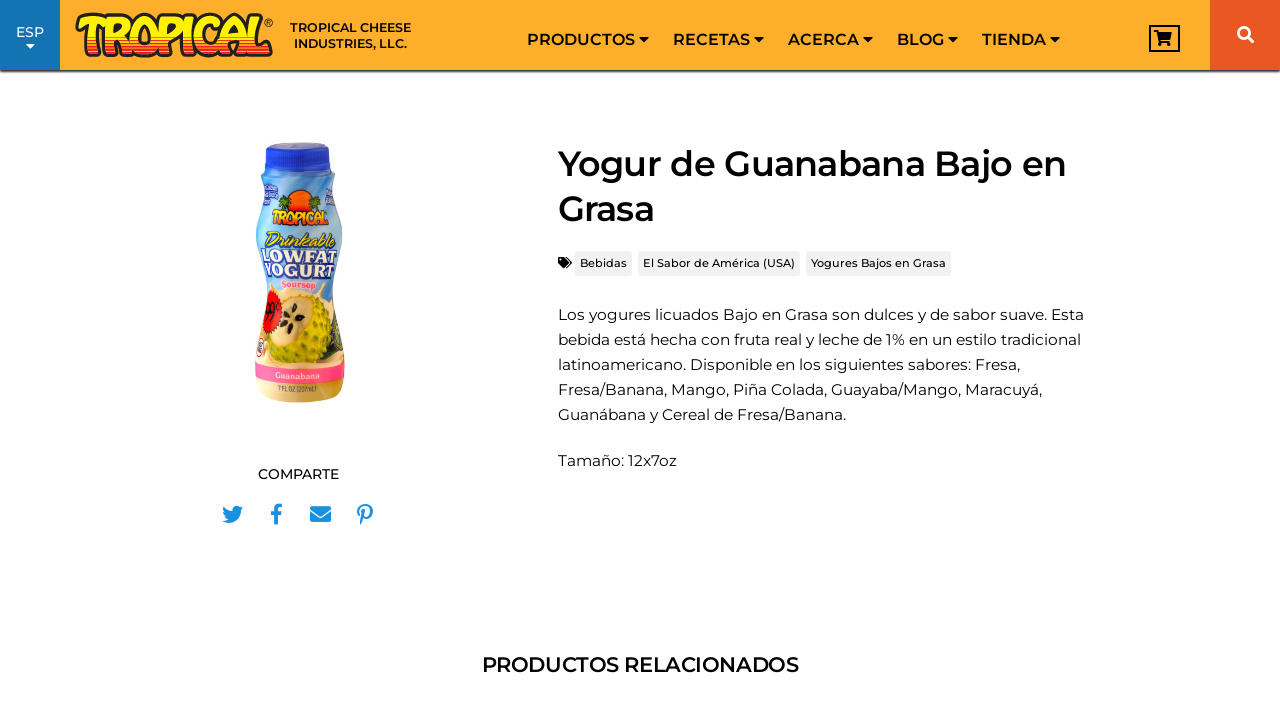

--- FILE ---
content_type: text/html; charset=UTF-8
request_url: https://tropicalcheese.com/es/productos/bebidas/yogur-de-guanabana-bajo-en-grasa
body_size: 69442
content:





<!doctype html>
<html lang="es-ES">
<head><meta charset="UTF-8"><script>if(navigator.userAgent.match(/MSIE|Internet Explorer/i)||navigator.userAgent.match(/Trident\/7\..*?rv:11/i)){var href=document.location.href;if(!href.match(/[?&]nowprocket/)){if(href.indexOf("?")==-1){if(href.indexOf("#")==-1){document.location.href=href+"?nowprocket=1"}else{document.location.href=href.replace("#","?nowprocket=1#")}}else{if(href.indexOf("#")==-1){document.location.href=href+"&nowprocket=1"}else{document.location.href=href.replace("#","&nowprocket=1#")}}}}</script><script>(()=>{class RocketLazyLoadScripts{constructor(){this.v="2.0.4",this.userEvents=["keydown","keyup","mousedown","mouseup","mousemove","mouseover","mouseout","touchmove","touchstart","touchend","touchcancel","wheel","click","dblclick","input"],this.attributeEvents=["onblur","onclick","oncontextmenu","ondblclick","onfocus","onmousedown","onmouseenter","onmouseleave","onmousemove","onmouseout","onmouseover","onmouseup","onmousewheel","onscroll","onsubmit"]}async t(){this.i(),this.o(),/iP(ad|hone)/.test(navigator.userAgent)&&this.h(),this.u(),this.l(this),this.m(),this.k(this),this.p(this),this._(),await Promise.all([this.R(),this.L()]),this.lastBreath=Date.now(),this.S(this),this.P(),this.D(),this.O(),this.M(),await this.C(this.delayedScripts.normal),await this.C(this.delayedScripts.defer),await this.C(this.delayedScripts.async),await this.T(),await this.F(),await this.j(),await this.A(),window.dispatchEvent(new Event("rocket-allScriptsLoaded")),this.everythingLoaded=!0,this.lastTouchEnd&&await new Promise(t=>setTimeout(t,500-Date.now()+this.lastTouchEnd)),this.I(),this.H(),this.U(),this.W()}i(){this.CSPIssue=sessionStorage.getItem("rocketCSPIssue"),document.addEventListener("securitypolicyviolation",t=>{this.CSPIssue||"script-src-elem"!==t.violatedDirective||"data"!==t.blockedURI||(this.CSPIssue=!0,sessionStorage.setItem("rocketCSPIssue",!0))},{isRocket:!0})}o(){window.addEventListener("pageshow",t=>{this.persisted=t.persisted,this.realWindowLoadedFired=!0},{isRocket:!0}),window.addEventListener("pagehide",()=>{this.onFirstUserAction=null},{isRocket:!0})}h(){let t;function e(e){t=e}window.addEventListener("touchstart",e,{isRocket:!0}),window.addEventListener("touchend",function i(o){o.changedTouches[0]&&t.changedTouches[0]&&Math.abs(o.changedTouches[0].pageX-t.changedTouches[0].pageX)<10&&Math.abs(o.changedTouches[0].pageY-t.changedTouches[0].pageY)<10&&o.timeStamp-t.timeStamp<200&&(window.removeEventListener("touchstart",e,{isRocket:!0}),window.removeEventListener("touchend",i,{isRocket:!0}),"INPUT"===o.target.tagName&&"text"===o.target.type||(o.target.dispatchEvent(new TouchEvent("touchend",{target:o.target,bubbles:!0})),o.target.dispatchEvent(new MouseEvent("mouseover",{target:o.target,bubbles:!0})),o.target.dispatchEvent(new PointerEvent("click",{target:o.target,bubbles:!0,cancelable:!0,detail:1,clientX:o.changedTouches[0].clientX,clientY:o.changedTouches[0].clientY})),event.preventDefault()))},{isRocket:!0})}q(t){this.userActionTriggered||("mousemove"!==t.type||this.firstMousemoveIgnored?"keyup"===t.type||"mouseover"===t.type||"mouseout"===t.type||(this.userActionTriggered=!0,this.onFirstUserAction&&this.onFirstUserAction()):this.firstMousemoveIgnored=!0),"click"===t.type&&t.preventDefault(),t.stopPropagation(),t.stopImmediatePropagation(),"touchstart"===this.lastEvent&&"touchend"===t.type&&(this.lastTouchEnd=Date.now()),"click"===t.type&&(this.lastTouchEnd=0),this.lastEvent=t.type,t.composedPath&&t.composedPath()[0].getRootNode()instanceof ShadowRoot&&(t.rocketTarget=t.composedPath()[0]),this.savedUserEvents.push(t)}u(){this.savedUserEvents=[],this.userEventHandler=this.q.bind(this),this.userEvents.forEach(t=>window.addEventListener(t,this.userEventHandler,{passive:!1,isRocket:!0})),document.addEventListener("visibilitychange",this.userEventHandler,{isRocket:!0})}U(){this.userEvents.forEach(t=>window.removeEventListener(t,this.userEventHandler,{passive:!1,isRocket:!0})),document.removeEventListener("visibilitychange",this.userEventHandler,{isRocket:!0}),this.savedUserEvents.forEach(t=>{(t.rocketTarget||t.target).dispatchEvent(new window[t.constructor.name](t.type,t))})}m(){const t="return false",e=Array.from(this.attributeEvents,t=>"data-rocket-"+t),i="["+this.attributeEvents.join("],[")+"]",o="[data-rocket-"+this.attributeEvents.join("],[data-rocket-")+"]",s=(e,i,o)=>{o&&o!==t&&(e.setAttribute("data-rocket-"+i,o),e["rocket"+i]=new Function("event",o),e.setAttribute(i,t))};new MutationObserver(t=>{for(const n of t)"attributes"===n.type&&(n.attributeName.startsWith("data-rocket-")||this.everythingLoaded?n.attributeName.startsWith("data-rocket-")&&this.everythingLoaded&&this.N(n.target,n.attributeName.substring(12)):s(n.target,n.attributeName,n.target.getAttribute(n.attributeName))),"childList"===n.type&&n.addedNodes.forEach(t=>{if(t.nodeType===Node.ELEMENT_NODE)if(this.everythingLoaded)for(const i of[t,...t.querySelectorAll(o)])for(const t of i.getAttributeNames())e.includes(t)&&this.N(i,t.substring(12));else for(const e of[t,...t.querySelectorAll(i)])for(const t of e.getAttributeNames())this.attributeEvents.includes(t)&&s(e,t,e.getAttribute(t))})}).observe(document,{subtree:!0,childList:!0,attributeFilter:[...this.attributeEvents,...e]})}I(){this.attributeEvents.forEach(t=>{document.querySelectorAll("[data-rocket-"+t+"]").forEach(e=>{this.N(e,t)})})}N(t,e){const i=t.getAttribute("data-rocket-"+e);i&&(t.setAttribute(e,i),t.removeAttribute("data-rocket-"+e))}k(t){Object.defineProperty(HTMLElement.prototype,"onclick",{get(){return this.rocketonclick||null},set(e){this.rocketonclick=e,this.setAttribute(t.everythingLoaded?"onclick":"data-rocket-onclick","this.rocketonclick(event)")}})}S(t){function e(e,i){let o=e[i];e[i]=null,Object.defineProperty(e,i,{get:()=>o,set(s){t.everythingLoaded?o=s:e["rocket"+i]=o=s}})}e(document,"onreadystatechange"),e(window,"onload"),e(window,"onpageshow");try{Object.defineProperty(document,"readyState",{get:()=>t.rocketReadyState,set(e){t.rocketReadyState=e},configurable:!0}),document.readyState="loading"}catch(t){console.log("WPRocket DJE readyState conflict, bypassing")}}l(t){this.originalAddEventListener=EventTarget.prototype.addEventListener,this.originalRemoveEventListener=EventTarget.prototype.removeEventListener,this.savedEventListeners=[],EventTarget.prototype.addEventListener=function(e,i,o){o&&o.isRocket||!t.B(e,this)&&!t.userEvents.includes(e)||t.B(e,this)&&!t.userActionTriggered||e.startsWith("rocket-")||t.everythingLoaded?t.originalAddEventListener.call(this,e,i,o):(t.savedEventListeners.push({target:this,remove:!1,type:e,func:i,options:o}),"mouseenter"!==e&&"mouseleave"!==e||t.originalAddEventListener.call(this,e,t.savedUserEvents.push,o))},EventTarget.prototype.removeEventListener=function(e,i,o){o&&o.isRocket||!t.B(e,this)&&!t.userEvents.includes(e)||t.B(e,this)&&!t.userActionTriggered||e.startsWith("rocket-")||t.everythingLoaded?t.originalRemoveEventListener.call(this,e,i,o):t.savedEventListeners.push({target:this,remove:!0,type:e,func:i,options:o})}}J(t,e){this.savedEventListeners=this.savedEventListeners.filter(i=>{let o=i.type,s=i.target||window;return e!==o||t!==s||(this.B(o,s)&&(i.type="rocket-"+o),this.$(i),!1)})}H(){EventTarget.prototype.addEventListener=this.originalAddEventListener,EventTarget.prototype.removeEventListener=this.originalRemoveEventListener,this.savedEventListeners.forEach(t=>this.$(t))}$(t){t.remove?this.originalRemoveEventListener.call(t.target,t.type,t.func,t.options):this.originalAddEventListener.call(t.target,t.type,t.func,t.options)}p(t){let e;function i(e){return t.everythingLoaded?e:e.split(" ").map(t=>"load"===t||t.startsWith("load.")?"rocket-jquery-load":t).join(" ")}function o(o){function s(e){const s=o.fn[e];o.fn[e]=o.fn.init.prototype[e]=function(){return this[0]===window&&t.userActionTriggered&&("string"==typeof arguments[0]||arguments[0]instanceof String?arguments[0]=i(arguments[0]):"object"==typeof arguments[0]&&Object.keys(arguments[0]).forEach(t=>{const e=arguments[0][t];delete arguments[0][t],arguments[0][i(t)]=e})),s.apply(this,arguments),this}}if(o&&o.fn&&!t.allJQueries.includes(o)){const e={DOMContentLoaded:[],"rocket-DOMContentLoaded":[]};for(const t in e)document.addEventListener(t,()=>{e[t].forEach(t=>t())},{isRocket:!0});o.fn.ready=o.fn.init.prototype.ready=function(i){function s(){parseInt(o.fn.jquery)>2?setTimeout(()=>i.bind(document)(o)):i.bind(document)(o)}return"function"==typeof i&&(t.realDomReadyFired?!t.userActionTriggered||t.fauxDomReadyFired?s():e["rocket-DOMContentLoaded"].push(s):e.DOMContentLoaded.push(s)),o([])},s("on"),s("one"),s("off"),t.allJQueries.push(o)}e=o}t.allJQueries=[],o(window.jQuery),Object.defineProperty(window,"jQuery",{get:()=>e,set(t){o(t)}})}P(){const t=new Map;document.write=document.writeln=function(e){const i=document.currentScript,o=document.createRange(),s=i.parentElement;let n=t.get(i);void 0===n&&(n=i.nextSibling,t.set(i,n));const c=document.createDocumentFragment();o.setStart(c,0),c.appendChild(o.createContextualFragment(e)),s.insertBefore(c,n)}}async R(){return new Promise(t=>{this.userActionTriggered?t():this.onFirstUserAction=t})}async L(){return new Promise(t=>{document.addEventListener("DOMContentLoaded",()=>{this.realDomReadyFired=!0,t()},{isRocket:!0})})}async j(){return this.realWindowLoadedFired?Promise.resolve():new Promise(t=>{window.addEventListener("load",t,{isRocket:!0})})}M(){this.pendingScripts=[];this.scriptsMutationObserver=new MutationObserver(t=>{for(const e of t)e.addedNodes.forEach(t=>{"SCRIPT"!==t.tagName||t.noModule||t.isWPRocket||this.pendingScripts.push({script:t,promise:new Promise(e=>{const i=()=>{const i=this.pendingScripts.findIndex(e=>e.script===t);i>=0&&this.pendingScripts.splice(i,1),e()};t.addEventListener("load",i,{isRocket:!0}),t.addEventListener("error",i,{isRocket:!0}),setTimeout(i,1e3)})})})}),this.scriptsMutationObserver.observe(document,{childList:!0,subtree:!0})}async F(){await this.X(),this.pendingScripts.length?(await this.pendingScripts[0].promise,await this.F()):this.scriptsMutationObserver.disconnect()}D(){this.delayedScripts={normal:[],async:[],defer:[]},document.querySelectorAll("script[type$=rocketlazyloadscript]").forEach(t=>{t.hasAttribute("data-rocket-src")?t.hasAttribute("async")&&!1!==t.async?this.delayedScripts.async.push(t):t.hasAttribute("defer")&&!1!==t.defer||"module"===t.getAttribute("data-rocket-type")?this.delayedScripts.defer.push(t):this.delayedScripts.normal.push(t):this.delayedScripts.normal.push(t)})}async _(){await this.L();let t=[];document.querySelectorAll("script[type$=rocketlazyloadscript][data-rocket-src]").forEach(e=>{let i=e.getAttribute("data-rocket-src");if(i&&!i.startsWith("data:")){i.startsWith("//")&&(i=location.protocol+i);try{const o=new URL(i).origin;o!==location.origin&&t.push({src:o,crossOrigin:e.crossOrigin||"module"===e.getAttribute("data-rocket-type")})}catch(t){}}}),t=[...new Map(t.map(t=>[JSON.stringify(t),t])).values()],this.Y(t,"preconnect")}async G(t){if(await this.K(),!0!==t.noModule||!("noModule"in HTMLScriptElement.prototype))return new Promise(e=>{let i;function o(){(i||t).setAttribute("data-rocket-status","executed"),e()}try{if(navigator.userAgent.includes("Firefox/")||""===navigator.vendor||this.CSPIssue)i=document.createElement("script"),[...t.attributes].forEach(t=>{let e=t.nodeName;"type"!==e&&("data-rocket-type"===e&&(e="type"),"data-rocket-src"===e&&(e="src"),i.setAttribute(e,t.nodeValue))}),t.text&&(i.text=t.text),t.nonce&&(i.nonce=t.nonce),i.hasAttribute("src")?(i.addEventListener("load",o,{isRocket:!0}),i.addEventListener("error",()=>{i.setAttribute("data-rocket-status","failed-network"),e()},{isRocket:!0}),setTimeout(()=>{i.isConnected||e()},1)):(i.text=t.text,o()),i.isWPRocket=!0,t.parentNode.replaceChild(i,t);else{const i=t.getAttribute("data-rocket-type"),s=t.getAttribute("data-rocket-src");i?(t.type=i,t.removeAttribute("data-rocket-type")):t.removeAttribute("type"),t.addEventListener("load",o,{isRocket:!0}),t.addEventListener("error",i=>{this.CSPIssue&&i.target.src.startsWith("data:")?(console.log("WPRocket: CSP fallback activated"),t.removeAttribute("src"),this.G(t).then(e)):(t.setAttribute("data-rocket-status","failed-network"),e())},{isRocket:!0}),s?(t.fetchPriority="high",t.removeAttribute("data-rocket-src"),t.src=s):t.src="data:text/javascript;base64,"+window.btoa(unescape(encodeURIComponent(t.text)))}}catch(i){t.setAttribute("data-rocket-status","failed-transform"),e()}});t.setAttribute("data-rocket-status","skipped")}async C(t){const e=t.shift();return e?(e.isConnected&&await this.G(e),this.C(t)):Promise.resolve()}O(){this.Y([...this.delayedScripts.normal,...this.delayedScripts.defer,...this.delayedScripts.async],"preload")}Y(t,e){this.trash=this.trash||[];let i=!0;var o=document.createDocumentFragment();t.forEach(t=>{const s=t.getAttribute&&t.getAttribute("data-rocket-src")||t.src;if(s&&!s.startsWith("data:")){const n=document.createElement("link");n.href=s,n.rel=e,"preconnect"!==e&&(n.as="script",n.fetchPriority=i?"high":"low"),t.getAttribute&&"module"===t.getAttribute("data-rocket-type")&&(n.crossOrigin=!0),t.crossOrigin&&(n.crossOrigin=t.crossOrigin),t.integrity&&(n.integrity=t.integrity),t.nonce&&(n.nonce=t.nonce),o.appendChild(n),this.trash.push(n),i=!1}}),document.head.appendChild(o)}W(){this.trash.forEach(t=>t.remove())}async T(){try{document.readyState="interactive"}catch(t){}this.fauxDomReadyFired=!0;try{await this.K(),this.J(document,"readystatechange"),document.dispatchEvent(new Event("rocket-readystatechange")),await this.K(),document.rocketonreadystatechange&&document.rocketonreadystatechange(),await this.K(),this.J(document,"DOMContentLoaded"),document.dispatchEvent(new Event("rocket-DOMContentLoaded")),await this.K(),this.J(window,"DOMContentLoaded"),window.dispatchEvent(new Event("rocket-DOMContentLoaded"))}catch(t){console.error(t)}}async A(){try{document.readyState="complete"}catch(t){}try{await this.K(),this.J(document,"readystatechange"),document.dispatchEvent(new Event("rocket-readystatechange")),await this.K(),document.rocketonreadystatechange&&document.rocketonreadystatechange(),await this.K(),this.J(window,"load"),window.dispatchEvent(new Event("rocket-load")),await this.K(),window.rocketonload&&window.rocketonload(),await this.K(),this.allJQueries.forEach(t=>t(window).trigger("rocket-jquery-load")),await this.K(),this.J(window,"pageshow");const t=new Event("rocket-pageshow");t.persisted=this.persisted,window.dispatchEvent(t),await this.K(),window.rocketonpageshow&&window.rocketonpageshow({persisted:this.persisted})}catch(t){console.error(t)}}async K(){Date.now()-this.lastBreath>45&&(await this.X(),this.lastBreath=Date.now())}async X(){return document.hidden?new Promise(t=>setTimeout(t)):new Promise(t=>requestAnimationFrame(t))}B(t,e){return e===document&&"readystatechange"===t||(e===document&&"DOMContentLoaded"===t||(e===window&&"DOMContentLoaded"===t||(e===window&&"load"===t||e===window&&"pageshow"===t)))}static run(){(new RocketLazyLoadScripts).t()}}RocketLazyLoadScripts.run()})();</script>

	<!-- Google Tag Manager -->
	<script type="rocketlazyloadscript">(function(w,d,s,l,i){w[l]=w[l]||[];w[l].push({'gtm.start':
	new Date().getTime(),event:'gtm.js'});var f=d.getElementsByTagName(s)[0],
	j=d.createElement(s),dl=l!='dataLayer'?'&l='+l:'';j.async=true;j.src=
	'https://www.googletagmanager.com/gtm.js?id='+i+dl;f.parentNode.insertBefore(j,f);
	})(window,document,'script','dataLayer','GTM-P2TKP5H');</script>
	<!-- End Google Tag Manager -->
	 

	
		<meta name="viewport" content="width=device-width, minimum-scale=1.0, initial-scale=1">
	<link rel="profile" href="https://gmpg.org/xfn/11">
	<meta name='robots' content='index, follow, max-image-preview:large, max-snippet:-1, max-video-preview:-1' />
	<style></style>
	
<!-- Google Tag Manager for WordPress by gtm4wp.com -->
<script data-cfasync="false" data-pagespeed-no-defer>
	var gtm4wp_datalayer_name = "dataLayer";
	var dataLayer = dataLayer || [];
	const gtm4wp_use_sku_instead = 0;
	const gtm4wp_currency = 'USD';
	const gtm4wp_product_per_impression = 10;
	const gtm4wp_clear_ecommerce = false;
	const gtm4wp_datalayer_max_timeout = 2000;
</script>
<!-- End Google Tag Manager for WordPress by gtm4wp.com -->
	<!-- This site is optimized with the Yoast SEO plugin v26.6 - https://yoast.com/wordpress/plugins/seo/ -->
	<title>Yogur de Guanabana Bajo en Grasa - Tropical Cheese</title>
<link data-rocket-prefetch href="https://www.gstatic.com" rel="dns-prefetch">
<link data-rocket-prefetch href="https://www.youtube.com" rel="dns-prefetch">
<link data-rocket-prefetch href="https://chimpstatic.com" rel="dns-prefetch">
<link data-rocket-prefetch href="https://www.googletagmanager.com" rel="dns-prefetch">
<link data-rocket-prefetch href="https://www.google.com" rel="dns-prefetch">
<link data-rocket-prefetch href="https://acsbapp.com" rel="dns-prefetch">
<style id="wpr-usedcss">img:is([sizes=auto i],[sizes^="auto," i]){contain-intrinsic-size:3000px 1500px}img.emoji{display:inline!important;border:none!important;box-shadow:none!important;height:1em!important;width:1em!important;margin:0 .07em!important;vertical-align:-.1em!important;background:0 0!important;padding:0!important}:where(.wp-block-button__link){border-radius:9999px;box-shadow:none;padding:calc(.667em + 2px) calc(1.333em + 2px);text-decoration:none}:root :where(.wp-block-button .wp-block-button__link.is-style-outline),:root :where(.wp-block-button.is-style-outline>.wp-block-button__link){border:2px solid;padding:.667em 1.333em}:root :where(.wp-block-button .wp-block-button__link.is-style-outline:not(.has-text-color)),:root :where(.wp-block-button.is-style-outline>.wp-block-button__link:not(.has-text-color)){color:currentColor}:root :where(.wp-block-button .wp-block-button__link.is-style-outline:not(.has-background)),:root :where(.wp-block-button.is-style-outline>.wp-block-button__link:not(.has-background)){background-color:initial;background-image:none}:where(.wp-block-calendar table:not(.has-background) th){background:#ddd}:where(.wp-block-columns){margin-bottom:1.75em}:where(.wp-block-columns.has-background){padding:1.25em 2.375em}:where(.wp-block-post-comments input[type=submit]){border:none}:where(.wp-block-cover-image:not(.has-text-color)),:where(.wp-block-cover:not(.has-text-color)){color:#fff}:where(.wp-block-cover-image.is-light:not(.has-text-color)),:where(.wp-block-cover.is-light:not(.has-text-color)){color:#000}:root :where(.wp-block-cover h1:not(.has-text-color)),:root :where(.wp-block-cover h2:not(.has-text-color)),:root :where(.wp-block-cover h3:not(.has-text-color)),:root :where(.wp-block-cover h4:not(.has-text-color)),:root :where(.wp-block-cover h5:not(.has-text-color)),:root :where(.wp-block-cover h6:not(.has-text-color)),:root :where(.wp-block-cover p:not(.has-text-color)){color:inherit}:where(.wp-block-file){margin-bottom:1.5em}:where(.wp-block-file__button){border-radius:2em;display:inline-block;padding:.5em 1em}:where(.wp-block-file__button):is(a):active,:where(.wp-block-file__button):is(a):focus,:where(.wp-block-file__button):is(a):hover,:where(.wp-block-file__button):is(a):visited{box-shadow:none;color:#fff;opacity:.85;text-decoration:none}:where(.wp-block-group.wp-block-group-is-layout-constrained){position:relative}:root :where(.wp-block-image.is-style-rounded img,.wp-block-image .is-style-rounded img){border-radius:9999px}:where(.wp-block-latest-comments:not([style*=line-height] .wp-block-latest-comments__comment)){line-height:1.1}:where(.wp-block-latest-comments:not([style*=line-height] .wp-block-latest-comments__comment-excerpt p)){line-height:1.8}:root :where(.wp-block-latest-posts.is-grid){padding:0}:root :where(.wp-block-latest-posts.wp-block-latest-posts__list){padding-left:0}ul{box-sizing:border-box}:root :where(.wp-block-list.has-background){padding:1.25em 2.375em}:where(.wp-block-navigation.has-background .wp-block-navigation-item a:not(.wp-element-button)),:where(.wp-block-navigation.has-background .wp-block-navigation-submenu a:not(.wp-element-button)){padding:.5em 1em}:where(.wp-block-navigation .wp-block-navigation__submenu-container .wp-block-navigation-item a:not(.wp-element-button)),:where(.wp-block-navigation .wp-block-navigation__submenu-container .wp-block-navigation-submenu a:not(.wp-element-button)),:where(.wp-block-navigation .wp-block-navigation__submenu-container .wp-block-navigation-submenu button.wp-block-navigation-item__content),:where(.wp-block-navigation .wp-block-navigation__submenu-container .wp-block-pages-list__item button.wp-block-navigation-item__content){padding:.5em 1em}:root :where(p.has-background){padding:1.25em 2.375em}:where(p.has-text-color:not(.has-link-color)) a{color:inherit}:where(.wp-block-post-comments-form) input:not([type=submit]),:where(.wp-block-post-comments-form) textarea{border:1px solid #949494;font-family:inherit;font-size:1em}:where(.wp-block-post-comments-form) input:where(:not([type=submit]):not([type=checkbox])),:where(.wp-block-post-comments-form) textarea{padding:calc(.667em + 2px)}:where(.wp-block-post-excerpt){box-sizing:border-box;margin-bottom:var(--wp--style--block-gap);margin-top:var(--wp--style--block-gap)}:where(.wp-block-preformatted.has-background){padding:1.25em 2.375em}:where(.wp-block-search__button){border:1px solid #ccc;padding:6px 10px}:where(.wp-block-search__input){font-family:inherit;font-size:inherit;font-style:inherit;font-weight:inherit;letter-spacing:inherit;line-height:inherit;text-transform:inherit}:where(.wp-block-search__button-inside .wp-block-search__inside-wrapper){border:1px solid #949494;box-sizing:border-box;padding:4px}:where(.wp-block-search__button-inside .wp-block-search__inside-wrapper) .wp-block-search__input{border:none;border-radius:0;padding:0 4px}:where(.wp-block-search__button-inside .wp-block-search__inside-wrapper) .wp-block-search__input:focus{outline:0}:where(.wp-block-search__button-inside .wp-block-search__inside-wrapper) :where(.wp-block-search__button){padding:4px 8px}:root :where(.wp-block-separator.is-style-dots){height:auto;line-height:1;text-align:center}:root :where(.wp-block-separator.is-style-dots):before{color:currentColor;content:"···";font-family:serif;font-size:1.5em;letter-spacing:2em;padding-left:2em}:root :where(.wp-block-site-logo.is-style-rounded){border-radius:9999px}:where(.wp-block-social-links:not(.is-style-logos-only)) .wp-social-link{background-color:#f0f0f0;color:#444}:where(.wp-block-social-links:not(.is-style-logos-only)) .wp-social-link-amazon{background-color:#f90;color:#fff}:where(.wp-block-social-links:not(.is-style-logos-only)) .wp-social-link-bandcamp{background-color:#1ea0c3;color:#fff}:where(.wp-block-social-links:not(.is-style-logos-only)) .wp-social-link-behance{background-color:#0757fe;color:#fff}:where(.wp-block-social-links:not(.is-style-logos-only)) .wp-social-link-bluesky{background-color:#0a7aff;color:#fff}:where(.wp-block-social-links:not(.is-style-logos-only)) .wp-social-link-codepen{background-color:#1e1f26;color:#fff}:where(.wp-block-social-links:not(.is-style-logos-only)) .wp-social-link-deviantart{background-color:#02e49b;color:#fff}:where(.wp-block-social-links:not(.is-style-logos-only)) .wp-social-link-dribbble{background-color:#e94c89;color:#fff}:where(.wp-block-social-links:not(.is-style-logos-only)) .wp-social-link-dropbox{background-color:#4280ff;color:#fff}:where(.wp-block-social-links:not(.is-style-logos-only)) .wp-social-link-etsy{background-color:#f45800;color:#fff}:where(.wp-block-social-links:not(.is-style-logos-only)) .wp-social-link-facebook{background-color:#0866ff;color:#fff}:where(.wp-block-social-links:not(.is-style-logos-only)) .wp-social-link-fivehundredpx{background-color:#000;color:#fff}:where(.wp-block-social-links:not(.is-style-logos-only)) .wp-social-link-flickr{background-color:#0461dd;color:#fff}:where(.wp-block-social-links:not(.is-style-logos-only)) .wp-social-link-foursquare{background-color:#e65678;color:#fff}:where(.wp-block-social-links:not(.is-style-logos-only)) .wp-social-link-github{background-color:#24292d;color:#fff}:where(.wp-block-social-links:not(.is-style-logos-only)) .wp-social-link-goodreads{background-color:#eceadd;color:#382110}:where(.wp-block-social-links:not(.is-style-logos-only)) .wp-social-link-google{background-color:#ea4434;color:#fff}:where(.wp-block-social-links:not(.is-style-logos-only)) .wp-social-link-gravatar{background-color:#1d4fc4;color:#fff}:where(.wp-block-social-links:not(.is-style-logos-only)) .wp-social-link-instagram{background-color:#f00075;color:#fff}:where(.wp-block-social-links:not(.is-style-logos-only)) .wp-social-link-lastfm{background-color:#e21b24;color:#fff}:where(.wp-block-social-links:not(.is-style-logos-only)) .wp-social-link-linkedin{background-color:#0d66c2;color:#fff}:where(.wp-block-social-links:not(.is-style-logos-only)) .wp-social-link-mastodon{background-color:#3288d4;color:#fff}:where(.wp-block-social-links:not(.is-style-logos-only)) .wp-social-link-medium{background-color:#000;color:#fff}:where(.wp-block-social-links:not(.is-style-logos-only)) .wp-social-link-meetup{background-color:#f6405f;color:#fff}:where(.wp-block-social-links:not(.is-style-logos-only)) .wp-social-link-patreon{background-color:#000;color:#fff}:where(.wp-block-social-links:not(.is-style-logos-only)) .wp-social-link-pinterest{background-color:#e60122;color:#fff}:where(.wp-block-social-links:not(.is-style-logos-only)) .wp-social-link-pocket{background-color:#ef4155;color:#fff}:where(.wp-block-social-links:not(.is-style-logos-only)) .wp-social-link-reddit{background-color:#ff4500;color:#fff}:where(.wp-block-social-links:not(.is-style-logos-only)) .wp-social-link-skype{background-color:#0478d7;color:#fff}:where(.wp-block-social-links:not(.is-style-logos-only)) .wp-social-link-snapchat{background-color:#fefc00;color:#fff;stroke:#000}:where(.wp-block-social-links:not(.is-style-logos-only)) .wp-social-link-soundcloud{background-color:#ff5600;color:#fff}:where(.wp-block-social-links:not(.is-style-logos-only)) .wp-social-link-spotify{background-color:#1bd760;color:#fff}:where(.wp-block-social-links:not(.is-style-logos-only)) .wp-social-link-telegram{background-color:#2aabee;color:#fff}:where(.wp-block-social-links:not(.is-style-logos-only)) .wp-social-link-threads{background-color:#000;color:#fff}:where(.wp-block-social-links:not(.is-style-logos-only)) .wp-social-link-tiktok{background-color:#000;color:#fff}:where(.wp-block-social-links:not(.is-style-logos-only)) .wp-social-link-tumblr{background-color:#011835;color:#fff}:where(.wp-block-social-links:not(.is-style-logos-only)) .wp-social-link-twitch{background-color:#6440a4;color:#fff}:where(.wp-block-social-links:not(.is-style-logos-only)) .wp-social-link-twitter{background-color:#1da1f2;color:#fff}:where(.wp-block-social-links:not(.is-style-logos-only)) .wp-social-link-vimeo{background-color:#1eb7ea;color:#fff}:where(.wp-block-social-links:not(.is-style-logos-only)) .wp-social-link-vk{background-color:#4680c2;color:#fff}:where(.wp-block-social-links:not(.is-style-logos-only)) .wp-social-link-wordpress{background-color:#3499cd;color:#fff}:where(.wp-block-social-links:not(.is-style-logos-only)) .wp-social-link-whatsapp{background-color:#25d366;color:#fff}:where(.wp-block-social-links:not(.is-style-logos-only)) .wp-social-link-x{background-color:#000;color:#fff}:where(.wp-block-social-links:not(.is-style-logos-only)) .wp-social-link-yelp{background-color:#d32422;color:#fff}:where(.wp-block-social-links:not(.is-style-logos-only)) .wp-social-link-youtube{background-color:red;color:#fff}:where(.wp-block-social-links.is-style-logos-only) .wp-social-link{background:0 0}:where(.wp-block-social-links.is-style-logos-only) .wp-social-link svg{height:1.25em;width:1.25em}:where(.wp-block-social-links.is-style-logos-only) .wp-social-link-amazon{color:#f90}:where(.wp-block-social-links.is-style-logos-only) .wp-social-link-bandcamp{color:#1ea0c3}:where(.wp-block-social-links.is-style-logos-only) .wp-social-link-behance{color:#0757fe}:where(.wp-block-social-links.is-style-logos-only) .wp-social-link-bluesky{color:#0a7aff}:where(.wp-block-social-links.is-style-logos-only) .wp-social-link-codepen{color:#1e1f26}:where(.wp-block-social-links.is-style-logos-only) .wp-social-link-deviantart{color:#02e49b}:where(.wp-block-social-links.is-style-logos-only) .wp-social-link-dribbble{color:#e94c89}:where(.wp-block-social-links.is-style-logos-only) .wp-social-link-dropbox{color:#4280ff}:where(.wp-block-social-links.is-style-logos-only) .wp-social-link-etsy{color:#f45800}:where(.wp-block-social-links.is-style-logos-only) .wp-social-link-facebook{color:#0866ff}:where(.wp-block-social-links.is-style-logos-only) .wp-social-link-fivehundredpx{color:#000}:where(.wp-block-social-links.is-style-logos-only) .wp-social-link-flickr{color:#0461dd}:where(.wp-block-social-links.is-style-logos-only) .wp-social-link-foursquare{color:#e65678}:where(.wp-block-social-links.is-style-logos-only) .wp-social-link-github{color:#24292d}:where(.wp-block-social-links.is-style-logos-only) .wp-social-link-goodreads{color:#382110}:where(.wp-block-social-links.is-style-logos-only) .wp-social-link-google{color:#ea4434}:where(.wp-block-social-links.is-style-logos-only) .wp-social-link-gravatar{color:#1d4fc4}:where(.wp-block-social-links.is-style-logos-only) .wp-social-link-instagram{color:#f00075}:where(.wp-block-social-links.is-style-logos-only) .wp-social-link-lastfm{color:#e21b24}:where(.wp-block-social-links.is-style-logos-only) .wp-social-link-linkedin{color:#0d66c2}:where(.wp-block-social-links.is-style-logos-only) .wp-social-link-mastodon{color:#3288d4}:where(.wp-block-social-links.is-style-logos-only) .wp-social-link-medium{color:#000}:where(.wp-block-social-links.is-style-logos-only) .wp-social-link-meetup{color:#f6405f}:where(.wp-block-social-links.is-style-logos-only) .wp-social-link-patreon{color:#000}:where(.wp-block-social-links.is-style-logos-only) .wp-social-link-pinterest{color:#e60122}:where(.wp-block-social-links.is-style-logos-only) .wp-social-link-pocket{color:#ef4155}:where(.wp-block-social-links.is-style-logos-only) .wp-social-link-reddit{color:#ff4500}:where(.wp-block-social-links.is-style-logos-only) .wp-social-link-skype{color:#0478d7}:where(.wp-block-social-links.is-style-logos-only) .wp-social-link-snapchat{color:#fff;stroke:#000}:where(.wp-block-social-links.is-style-logos-only) .wp-social-link-soundcloud{color:#ff5600}:where(.wp-block-social-links.is-style-logos-only) .wp-social-link-spotify{color:#1bd760}:where(.wp-block-social-links.is-style-logos-only) .wp-social-link-telegram{color:#2aabee}:where(.wp-block-social-links.is-style-logos-only) .wp-social-link-threads{color:#000}:where(.wp-block-social-links.is-style-logos-only) .wp-social-link-tiktok{color:#000}:where(.wp-block-social-links.is-style-logos-only) .wp-social-link-tumblr{color:#011835}:where(.wp-block-social-links.is-style-logos-only) .wp-social-link-twitch{color:#6440a4}:where(.wp-block-social-links.is-style-logos-only) .wp-social-link-twitter{color:#1da1f2}:where(.wp-block-social-links.is-style-logos-only) .wp-social-link-vimeo{color:#1eb7ea}:where(.wp-block-social-links.is-style-logos-only) .wp-social-link-vk{color:#4680c2}:where(.wp-block-social-links.is-style-logos-only) .wp-social-link-whatsapp{color:#25d366}:where(.wp-block-social-links.is-style-logos-only) .wp-social-link-wordpress{color:#3499cd}:where(.wp-block-social-links.is-style-logos-only) .wp-social-link-x{color:#000}:where(.wp-block-social-links.is-style-logos-only) .wp-social-link-yelp{color:#d32422}:where(.wp-block-social-links.is-style-logos-only) .wp-social-link-youtube{color:red}:root :where(.wp-block-social-links .wp-social-link a){padding:.25em}:root :where(.wp-block-social-links.is-style-logos-only .wp-social-link a){padding:0}:root :where(.wp-block-social-links.is-style-pill-shape .wp-social-link a){padding-left:.66667em;padding-right:.66667em}:root :where(.wp-block-tag-cloud.is-style-outline){display:flex;flex-wrap:wrap;gap:1ch}:root :where(.wp-block-tag-cloud.is-style-outline a){border:1px solid;font-size:unset!important;margin-right:0;padding:1ch 2ch;text-decoration:none!important}:root :where(.wp-block-table-of-contents){box-sizing:border-box}:where(.wp-block-term-description){box-sizing:border-box;margin-bottom:var(--wp--style--block-gap);margin-top:var(--wp--style--block-gap)}:where(pre.wp-block-verse){font-family:inherit}:root{--wp--preset--font-size--normal:16px;--wp--preset--font-size--huge:42px}.screen-reader-text{border:0;clip:rect(1px,1px,1px,1px);clip-path:inset(50%);height:1px;margin:-1px;overflow:hidden;padding:0;position:absolute;width:1px;word-wrap:normal!important}.screen-reader-text:focus{background-color:#ddd;clip:auto!important;clip-path:none;color:#444;display:block;font-size:1em;height:auto;left:5px;line-height:normal;padding:15px 23px 14px;text-decoration:none;top:5px;width:auto;z-index:100000}html :where(.has-border-color){border-style:solid}html :where([style*=border-top-color]){border-top-style:solid}html :where([style*=border-right-color]){border-right-style:solid}html :where([style*=border-bottom-color]){border-bottom-style:solid}html :where([style*=border-left-color]){border-left-style:solid}html :where([style*=border-width]){border-style:solid}html :where([style*=border-top-width]){border-top-style:solid}html :where([style*=border-right-width]){border-right-style:solid}html :where([style*=border-bottom-width]){border-bottom-style:solid}html :where([style*=border-left-width]){border-left-style:solid}html :where(img[class*=wp-image-]){height:auto;max-width:100%}:where(figure){margin:0 0 1em}html :where(.is-position-sticky){--wp-admin--admin-bar--position-offset:var(--wp-admin--admin-bar--height,0px)}@media screen and (max-width:600px){html :where(.is-position-sticky){--wp-admin--admin-bar--position-offset:0px}}:root :where(.wp-block-image figcaption){color:#555;font-size:13px;text-align:center}:where(.wp-block-group.has-background){padding:1.25em 2.375em}:root :where(.wp-block-template-part.has-background){margin-bottom:0;margin-top:0;padding:1.25em 2.375em}.awsm-job-single-wrap,.awsm-job-single-wrap *,.awsm-job-single-wrap :after,.awsm-job-single-wrap :before{-webkit-box-sizing:border-box;box-sizing:border-box}.awsm-job-single-wrap:after{clear:both;content:"";display:table}.awsm-job-form-inner{background:#fff;border:1px solid #dddfe3;padding:35px}ul.awsm-error-message li{line-height:1.8em;margin-left:1.2em}.awsm-selectric-wrapper{position:relative;cursor:pointer;min-width:160px}.awsm-selectric{border:1px solid #ccc;-webkit-box-shadow:0 1px 4px 0 rgba(0,0,0,.05);box-shadow:0 1px 4px 0 rgba(0,0,0,.05);background:#fff;position:relative;overflow:hidden;width:100%}.awsm-selectric .label{display:block;white-space:nowrap;overflow:hidden;text-overflow:ellipsis;margin:0 48px 0 10px;padding:0;font-size:12px;line-height:46px;color:#444;height:46px;text-align:left;-webkit-user-select:none;-moz-user-select:none;-ms-user-select:none;user-select:none}.awsm-selectric .awsm-selectric-arrow-drop{display:block;position:absolute;right:0;top:0;width:38px;height:100%;text-indent:-99999px;text-align:center}.awsm-selectric .awsm-selectric-arrow-drop:after{content:" ";position:absolute;top:0;right:0;bottom:0;left:0;margin:auto;width:0;height:0;border:4px solid transparent;border-top-color:#444;border-bottom:none}.awsm-selectric-input{position:absolute!important;top:0!important;left:0!important;overflow:hidden!important;clip:rect(0,0,0,0)!important;margin:0!important;padding:0!important;width:1px!important;height:1px!important;outline:0!important;border:none!important;background:0 0!important}.awsm-selectric-items .disabled{opacity:.5;cursor:default!important;background:0 0!important;color:#666!important;-webkit-user-select:none;-moz-user-select:none;-ms-user-select:none;user-select:none}.awsm-selectric-items .awsm-selectric-group.disabled li{opacity:1}.awsm-job-hide{display:none!important}.awsm-job-wrap::after{clear:both;content:'';display:table}.awsm-filter-wrap,.awsm-filter-wrap *{-webkit-box-sizing:border-box;box-sizing:border-box}.awsm-job-wrap,.awsm-job-wrap *{-webkit-box-sizing:border-box;box-sizing:border-box}.awsm-filter-wrap{margin:0 -10px 20px}.awsm-filter-wrap form{display:-webkit-box;display:-webkit-flex;display:-ms-flexbox;display:flex;-webkit-flex-wrap:wrap;-ms-flex-wrap:wrap;flex-wrap:wrap}.awsm-filter-wrap .awsm-filter-items{display:none}.awsm-filter-wrap.awsm-full-width-search-filter-wrap .awsm-filter-items,.awsm-filter-wrap.awsm-no-search-filter-wrap .awsm-filter-items{width:100%}.awsm-filter-toggle{display:-webkit-box;display:-webkit-flex;display:-ms-flexbox;display:flex;-webkit-flex-flow:wrap;-ms-flex-flow:wrap;flex-flow:wrap;width:46px;padding:12px;border:1px solid #ccc;margin:0 10px 10px;border-radius:4px;outline:0!important;color:#111}.awsm-filter-toggle.awsm-on{background:#ccc}.awsm-filter-toggle svg{width:20px;height:20px}.awsm-filter-wrap.awsm-no-search-filter-wrap .awsm-filter-toggle{width:100%;-webkit-box-align:center;-webkit-align-items:center;-ms-flex-align:center;align-items:center;-webkit-box-pack:justify;-webkit-justify-content:space-between;-ms-flex-pack:justify;justify-content:space-between;text-decoration:none}.awsm-filter-wrap.awsm-no-search-filter-wrap .awsm-filter-toggle svg{width:22px;height:22px}@media (min-width:768px){.awsm-filter-wrap .awsm-filter-items{display:-webkit-box!important;display:-webkit-flex!important;display:-ms-flexbox!important;display:flex!important;-webkit-flex-wrap:wrap;-ms-flex-wrap:wrap;flex-wrap:wrap;width:calc(100% - 250px)}.awsm-filter-toggle{display:none}}.awsm-filter-wrap .awsm-filter-item{padding:0 10px 10px}@media (max-width:768px){.awsm-filter-wrap .awsm-filter-items{width:100%}.awsm-filter-wrap .awsm-filter-item .awsm-selectric-wrapper{min-width:100%}}.awsm-filter-wrap .awsm-filter-item .awsm-job-form-control{min-height:48px;padding-right:58px}.awsm-jobs-pagination{float:left;width:100%}.awsm-job-single-wrap,.awsm-job-single-wrap *,.awsm-job-single-wrap ::after,.awsm-job-single-wrap ::before{-webkit-box-sizing:border-box;box-sizing:border-box}.awsm-job-single-wrap{margin-bottom:1.3em}.awsm-job-single-wrap::after{content:"";display:table;clear:both}.awsm-job-form-inner{background:#fff;border:1px solid #ccc;padding:35px}.awsm-job-form-inner h2{margin:0 0 30px}.awsm-job-form-group{margin-bottom:20px}.awsm-job-form-group input[type=checkbox],.awsm-job-form-group input[type=radio]{margin-right:5px}.awsm-job-form-group label{display:block;margin-bottom:10px}.awsm-job-form-control{display:block;width:100%}.awsm-job-form-error{color:#db4c4c;font-weight:500}.awsm-job-form-control.awsm-job-form-error,.awsm-job-form-control.awsm-job-form-error:focus{border:1px solid #db4c4c}.awsm-error-message,.awsm-success-message{padding:12px 25px}.awsm-error-message p:empty,.awsm-success-message p:empty{display:none}.awsm-error-message p,.awsm-success-message p{margin:0!important;padding:0!important}.awsm-success-message{border:1px solid #1ea508}.awsm-error-message{border:1px solid #db4c4c}ul.awsm-error-message li{margin-left:1.2em;line-height:1.8em}.awsm-jobs-loading{position:relative}.awsm-job-listings::after{content:"";position:absolute;left:0;top:0;width:100%;height:100%;background:var(--wpr-bg-a621eb94-20bf-43e3-9aa2-24af52a9a043) center no-repeat rgba(255,255,255,.5);opacity:0;visibility:hidden;-webkit-transition:.3s;transition:all .3s ease}.awsm-job-listings.awsm-jobs-loading::after{opacity:1;visibility:visible}.awsm-selectric{border-radius:5px}:root{--wp--preset--aspect-ratio--square:1;--wp--preset--aspect-ratio--4-3:4/3;--wp--preset--aspect-ratio--3-4:3/4;--wp--preset--aspect-ratio--3-2:3/2;--wp--preset--aspect-ratio--2-3:2/3;--wp--preset--aspect-ratio--16-9:16/9;--wp--preset--aspect-ratio--9-16:9/16;--wp--preset--color--black:#000000;--wp--preset--color--cyan-bluish-gray:#abb8c3;--wp--preset--color--white:#FFF;--wp--preset--color--pale-pink:#f78da7;--wp--preset--color--vivid-red:#cf2e2e;--wp--preset--color--luminous-vivid-orange:#ff6900;--wp--preset--color--luminous-vivid-amber:#fcb900;--wp--preset--color--light-green-cyan:#7bdcb5;--wp--preset--color--vivid-green-cyan:#00d084;--wp--preset--color--pale-cyan-blue:#8ed1fc;--wp--preset--color--vivid-cyan-blue:#0693e3;--wp--preset--color--vivid-purple:#9b51e0;--wp--preset--color--primary:#0073a8;--wp--preset--color--secondary:#005075;--wp--preset--color--dark-gray:#111;--wp--preset--color--light-gray:#767676;--wp--preset--gradient--vivid-cyan-blue-to-vivid-purple:linear-gradient(135deg,rgba(6, 147, 227, 1) 0%,rgb(155, 81, 224) 100%);--wp--preset--gradient--light-green-cyan-to-vivid-green-cyan:linear-gradient(135deg,rgb(122, 220, 180) 0%,rgb(0, 208, 130) 100%);--wp--preset--gradient--luminous-vivid-amber-to-luminous-vivid-orange:linear-gradient(135deg,rgba(252, 185, 0, 1) 0%,rgba(255, 105, 0, 1) 100%);--wp--preset--gradient--luminous-vivid-orange-to-vivid-red:linear-gradient(135deg,rgba(255, 105, 0, 1) 0%,rgb(207, 46, 46) 100%);--wp--preset--gradient--very-light-gray-to-cyan-bluish-gray:linear-gradient(135deg,rgb(238, 238, 238) 0%,rgb(169, 184, 195) 100%);--wp--preset--gradient--cool-to-warm-spectrum:linear-gradient(135deg,rgb(74, 234, 220) 0%,rgb(151, 120, 209) 20%,rgb(207, 42, 186) 40%,rgb(238, 44, 130) 60%,rgb(251, 105, 98) 80%,rgb(254, 248, 76) 100%);--wp--preset--gradient--blush-light-purple:linear-gradient(135deg,rgb(255, 206, 236) 0%,rgb(152, 150, 240) 100%);--wp--preset--gradient--blush-bordeaux:linear-gradient(135deg,rgb(254, 205, 165) 0%,rgb(254, 45, 45) 50%,rgb(107, 0, 62) 100%);--wp--preset--gradient--luminous-dusk:linear-gradient(135deg,rgb(255, 203, 112) 0%,rgb(199, 81, 192) 50%,rgb(65, 88, 208) 100%);--wp--preset--gradient--pale-ocean:linear-gradient(135deg,rgb(255, 245, 203) 0%,rgb(182, 227, 212) 50%,rgb(51, 167, 181) 100%);--wp--preset--gradient--electric-grass:linear-gradient(135deg,rgb(202, 248, 128) 0%,rgb(113, 206, 126) 100%);--wp--preset--gradient--midnight:linear-gradient(135deg,rgb(2, 3, 129) 0%,rgb(40, 116, 252) 100%);--wp--preset--font-size--small:19.5px;--wp--preset--font-size--medium:20px;--wp--preset--font-size--large:36.5px;--wp--preset--font-size--x-large:42px;--wp--preset--font-size--normal:22px;--wp--preset--font-size--huge:49.5px;--wp--preset--spacing--20:0.44rem;--wp--preset--spacing--30:0.67rem;--wp--preset--spacing--40:1rem;--wp--preset--spacing--50:1.5rem;--wp--preset--spacing--60:2.25rem;--wp--preset--spacing--70:3.38rem;--wp--preset--spacing--80:5.06rem;--wp--preset--shadow--natural:6px 6px 9px rgba(0, 0, 0, .2);--wp--preset--shadow--deep:12px 12px 50px rgba(0, 0, 0, .4);--wp--preset--shadow--sharp:6px 6px 0px rgba(0, 0, 0, .2);--wp--preset--shadow--outlined:6px 6px 0px -3px rgba(255, 255, 255, 1),6px 6px rgba(0, 0, 0, 1);--wp--preset--shadow--crisp:6px 6px 0px rgba(0, 0, 0, 1)}:where(.is-layout-flex){gap:.5em}:where(.is-layout-grid){gap:.5em}:where(.wp-block-post-template.is-layout-flex){gap:1.25em}:where(.wp-block-post-template.is-layout-grid){gap:1.25em}:where(.wp-block-columns.is-layout-flex){gap:2em}:where(.wp-block-columns.is-layout-grid){gap:2em}:root :where(.wp-block-pullquote){font-size:1.5em;line-height:1.6}.woocommerce .woocommerce-error .button,.woocommerce .woocommerce-message .button{float:right}.woocommerce img{height:auto;max-width:100%}.woocommerce div.product div.images{float:left;width:48%}.woocommerce div.product div.thumbnails::after,.woocommerce div.product div.thumbnails::before{content:" ";display:table}.woocommerce div.product div.thumbnails::after{clear:both}.woocommerce div.product div.thumbnails a{float:left;width:30.75%;margin-right:3.8%;margin-bottom:1em}.woocommerce div.product div.thumbnails a.last{margin-right:0}.woocommerce div.product div.thumbnails a.first{clear:both}.woocommerce div.product div.thumbnails.columns-1 a{width:100%;margin-right:0;float:none}.woocommerce div.product div.thumbnails.columns-2 a{width:48%}.woocommerce div.product div.thumbnails.columns-4 a{width:22.05%}.woocommerce div.product div.thumbnails.columns-5 a{width:16.9%}.woocommerce div.product div.summary{float:right;width:48%;clear:none}.woocommerce div.product .woocommerce-tabs{clear:both}.woocommerce div.product .woocommerce-tabs ul.tabs::after,.woocommerce div.product .woocommerce-tabs ul.tabs::before{content:" ";display:table}.woocommerce div.product .woocommerce-tabs ul.tabs::after{clear:both}.woocommerce div.product .woocommerce-tabs ul.tabs li{display:inline-block}.woocommerce div.product #reviews .comment::after,.woocommerce div.product #reviews .comment::before{content:" ";display:table}.woocommerce div.product #reviews .comment::after{clear:both}.woocommerce div.product #reviews .comment img{float:right;height:auto}.woocommerce ul.products{clear:both}.woocommerce ul.products::after,.woocommerce ul.products::before{content:" ";display:table}.woocommerce ul.products::after{clear:both}.woocommerce ul.products li.first{clear:both}.woocommerce ul.products li.last{margin-right:0}.woocommerce .woocommerce-result-count{float:left}.woocommerce .woocommerce-ordering{float:right}.woocommerce form .password-input{display:flex;flex-direction:column;justify-content:center;position:relative}.woocommerce form .password-input input[type=password]{padding-right:2.5rem}.woocommerce form .password-input input::-ms-reveal{display:none}.woocommerce form .show-password-input{background-color:transparent;border-radius:0;border:0;color:var(--wc-form-color-text,#000);cursor:pointer;font-size:inherit;line-height:inherit;margin:0;padding:0;position:absolute;right:.7em;text-decoration:none;top:50%;transform:translateY(-50%);-moz-osx-font-smoothing:inherit;-webkit-appearance:none;-webkit-font-smoothing:inherit}.woocommerce form .show-password-input::before{background-repeat:no-repeat;background-size:cover;background-image:url('data:image/svg+xml,<svg width="20" height="20" viewBox="0 0 20 20" fill="none" xmlns="http://www.w3.org/2000/svg"><path d="M17.3 3.3C16.9 2.9 16.2 2.9 15.7 3.3L13.3 5.7C12.2437 5.3079 11.1267 5.1048 10 5.1C6.2 5.2 2.8 7.2 1 10.5C1.2 10.9 1.5 11.3 1.8 11.7C2.6 12.8 3.6 13.7 4.7 14.4L3 16.1C2.6 16.5 2.5 17.2 3 17.7C3.4 18.1 4.1 18.2 4.6 17.7L17.3 4.9C17.7 4.4 17.7 3.7 17.3 3.3ZM6.7 12.3L5.4 13.6C4.2 12.9 3.1 11.9 2.3 10.7C3.5 9 5.1 7.8 7 7.2C5.7 8.6 5.6 10.8 6.7 12.3ZM10.1 9C9.6 8.5 9.7 7.7 10.2 7.2C10.7 6.8 11.4 6.8 11.9 7.2L10.1 9ZM18.3 9.5C17.8 8.8 17.2 8.1 16.5 7.6L15.5 8.6C16.3 9.2 17 9.9 17.6 10.8C15.9 13.4 13 15 9.9 15H9.1L8.1 16C8.8 15.9 9.4 16 10 16C13.3 16 16.4 14.4 18.3 11.7C18.6 11.3 18.8 10.9 19.1 10.5C18.8 10.2 18.6 9.8 18.3 9.5ZM14 10L10 14C12.2 14 14 12.2 14 10Z" fill="%23111111"/></svg>');content:"";display:block;height:22px;width:22px}.woocommerce form .show-password-input.display-password::before{background-image:url('data:image/svg+xml,<svg width="20" height="20" viewBox="0 0 20 20" fill="none" xmlns="http://www.w3.org/2000/svg"><path d="M18.3 9.49999C15 4.89999 8.50002 3.79999 3.90002 7.19999C2.70002 8.09999 1.70002 9.29999 0.900024 10.6C1.10002 11 1.40002 11.4 1.70002 11.8C5.00002 16.4 11.3 17.4 15.9 14.2C16.8 13.5 17.6 12.8 18.3 11.8C18.6 11.4 18.8 11 19.1 10.6C18.8 10.2 18.6 9.79999 18.3 9.49999ZM10.1 7.19999C10.6 6.69999 11.4 6.69999 11.9 7.19999C12.4 7.69999 12.4 8.49999 11.9 8.99999C11.4 9.49999 10.6 9.49999 10.1 8.99999C9.60003 8.49999 9.60003 7.69999 10.1 7.19999ZM10 14.9C6.90002 14.9 4.00002 13.3 2.30002 10.7C3.50002 8.99999 5.10002 7.79999 7.00002 7.19999C6.30002 7.99999 6.00002 8.89999 6.00002 9.89999C6.00002 12.1 7.70002 14 10 14C12.2 14 14.1 12.3 14.1 9.99999V9.89999C14.1 8.89999 13.7 7.89999 13 7.19999C14.9 7.79999 16.5 8.99999 17.7 10.7C16 13.3 13.1 14.9 10 14.9Z" fill="%23111111"/></svg>')}:root{--woocommerce:#720eec;--wc-green:#7ad03a;--wc-red:#a00;--wc-orange:#ffba00;--wc-blue:#2ea2cc;--wc-primary:#720eec;--wc-primary-text:#fcfbfe;--wc-secondary:#e9e6ed;--wc-secondary-text:#515151;--wc-highlight:#958e09;--wc-highligh-text:white;--wc-content-bg:#fff;--wc-subtext:#767676;--wc-form-border-color:rgba(32, 7, 7, .8);--wc-form-border-radius:4px;--wc-form-border-width:1px}@keyframes spin{100%{transform:rotate(360deg)}}@font-face{font-display:swap;font-family:WooCommerce;src:url(https://tropicalcheese.com/wp-content/plugins/woocommerce/assets/fonts/WooCommerce.woff2) format("woff2"),url(https://tropicalcheese.com/wp-content/plugins/woocommerce/assets/fonts/WooCommerce.woff) format("woff"),url(https://tropicalcheese.com/wp-content/plugins/woocommerce/assets/fonts/WooCommerce.ttf) format("truetype");font-weight:400;font-style:normal}.woocommerce-store-notice{position:absolute;top:0;left:0;right:0;margin:0;width:100%;font-size:1em;padding:1em 0;text-align:center;background-color:#720eec;color:#fcfbfe;z-index:99998;box-shadow:0 1px 1em rgba(0,0,0,.2);display:none}.woocommerce-store-notice a{color:#fcfbfe;text-decoration:underline}.screen-reader-text{clip:rect(1px,1px,1px,1px);height:1px;overflow:hidden;position:absolute!important;width:1px;word-wrap:normal!important}.clear{clear:both}.woocommerce .blockUI.blockOverlay{position:relative}.woocommerce .blockUI.blockOverlay::before{height:1em;width:1em;display:block;position:absolute;top:50%;left:50%;margin-left:-.5em;margin-top:-.5em;content:"";animation:1s ease-in-out infinite spin;background:var(--wpr-bg-cf5d73dd-d87f-4413-afb3-c4ff71d0c6a7) center center;background-size:cover;line-height:1;text-align:center;font-size:2em;color:rgba(0,0,0,.75)}.woocommerce a.remove{display:block;font-size:1.5em;height:1em;width:1em;text-align:center;line-height:1;border-radius:100%;color:var(--wc-red)!important;text-decoration:none;font-weight:700;border:0}.woocommerce a.remove:hover{color:#fff!important;background:var(--wc-red)}.woocommerce div.product{margin-bottom:0;position:relative}.woocommerce div.product .product_title{clear:none;margin-top:0;padding:0}.woocommerce div.product p.price ins,.woocommerce div.product span.price ins{background:inherit;font-weight:700;display:inline-block}.woocommerce div.product p.price del,.woocommerce div.product span.price del{opacity:.7;display:inline-block}.woocommerce div.product p.stock{font-size:.92em}.woocommerce div.product .woocommerce-product-rating{margin-bottom:1.618em}.woocommerce div.product div.images{margin-bottom:2em}.woocommerce div.product div.images img{display:block;width:100%;height:auto;box-shadow:none}.woocommerce div.product div.images div.thumbnails{padding-top:1em}.woocommerce div.product div.images.woocommerce-product-gallery{position:relative}.woocommerce div.product div.images .woocommerce-product-gallery__wrapper{transition:all cubic-bezier(.795,-.035,0,1) .5s;margin:0;padding:0}.woocommerce div.product div.images .woocommerce-product-gallery__wrapper .zoomImg{background-color:#fff;opacity:0}.woocommerce div.product div.images .woocommerce-product-gallery__image--placeholder{border:1px solid #f2f2f2}.woocommerce div.product div.images .woocommerce-product-gallery__image:nth-child(n+2){width:25%;display:inline-block}.woocommerce div.product div.images .woocommerce-product-gallery__image a{display:block;outline-offset:-2px}.woocommerce div.product div.images .woocommerce-product-gallery__trigger{background:#fff;border:none;box-sizing:content-box;border-radius:100%;cursor:pointer;font-size:2em;height:36px;padding:0;position:absolute;right:.5em;text-indent:-9999px;top:.5em;width:36px;z-index:99}.woocommerce div.product div.images .woocommerce-product-gallery__trigger::before{border:2px solid #000;border-radius:100%;box-sizing:content-box;content:"";display:block;height:10px;left:9px;top:9px;position:absolute;width:10px}.woocommerce div.product div.images .woocommerce-product-gallery__trigger::after{background:#000;border-radius:6px;box-sizing:content-box;content:"";display:block;height:8px;left:22px;position:absolute;top:19px;transform:rotate(-45deg);width:2px}.woocommerce div.product div.images .woocommerce-product-gallery__trigger span[aria-hidden=true]{border:0;clip-path:inset(50%);height:1px;left:50%;margin:-1px;overflow:hidden;position:absolute;top:50%;width:1px}.woocommerce div.product div.images .flex-control-thumbs{overflow:hidden;zoom:1;margin:0;padding:0}.woocommerce div.product div.images .flex-control-thumbs li{width:25%;float:left;margin:0;list-style:none}.woocommerce div.product div.images .flex-control-thumbs li img{cursor:pointer;opacity:.5;margin:0}.woocommerce div.product div.images .flex-control-thumbs li img.flex-active,.woocommerce div.product div.images .flex-control-thumbs li img:hover{opacity:1}.woocommerce div.product .woocommerce-product-gallery--columns-3 .flex-control-thumbs li:nth-child(3n+1){clear:left}.woocommerce div.product .woocommerce-product-gallery--columns-4 .flex-control-thumbs li:nth-child(4n+1){clear:left}.woocommerce div.product .woocommerce-product-gallery--columns-5 .flex-control-thumbs li:nth-child(5n+1){clear:left}.woocommerce div.product div.summary{margin-bottom:2em}.woocommerce div.product div.social{text-align:right;margin:0 0 1em}.woocommerce div.product div.social span{margin:0 0 0 2px}.woocommerce div.product div.social span span{margin:0}.woocommerce div.product div.social span .stButton .chicklets{padding-left:16px;width:0}.woocommerce div.product div.social iframe{float:left;margin-top:3px}.woocommerce div.product .woocommerce-tabs ul.tabs{list-style:none;padding:0 0 0 1em;margin:0 0 1.618em;overflow:hidden;position:relative}.woocommerce div.product .woocommerce-tabs ul.tabs li{border:1px solid #cfc8d8;background-color:#e9e6ed;color:#515151;display:inline-block;position:relative;z-index:0;border-radius:4px 4px 0 0;margin:0 -5px;padding:0 1em}.woocommerce div.product .woocommerce-tabs ul.tabs li a{display:inline-block;padding:.5em 0;font-weight:700;color:#515151;text-decoration:none}.woocommerce div.product .woocommerce-tabs ul.tabs li a:hover{text-decoration:none;color:#6b6b6b}.woocommerce div.product .woocommerce-tabs ul.tabs li.active{background:#fff;color:#515151;z-index:2;border-bottom-color:#fff}.woocommerce div.product .woocommerce-tabs ul.tabs li.active a{color:inherit;text-shadow:inherit}.woocommerce div.product .woocommerce-tabs ul.tabs li.active::before{box-shadow:2px 2px 0 #fff}.woocommerce div.product .woocommerce-tabs ul.tabs li.active::after{box-shadow:-2px 2px 0 #fff}.woocommerce div.product .woocommerce-tabs ul.tabs li::after,.woocommerce div.product .woocommerce-tabs ul.tabs li::before{border:1px solid #cfc8d8;position:absolute;bottom:-1px;width:5px;height:5px;content:" ";box-sizing:border-box}.woocommerce div.product .woocommerce-tabs ul.tabs li::before{left:-5px;border-bottom-right-radius:4px;border-width:0 1px 1px 0;box-shadow:2px 2px 0 #e9e6ed}.woocommerce div.product .woocommerce-tabs ul.tabs li::after{right:-5px;border-bottom-left-radius:4px;border-width:0 0 1px 1px;box-shadow:-2px 2px 0 #e9e6ed}.woocommerce div.product .woocommerce-tabs ul.tabs::before{position:absolute;content:" ";width:100%;bottom:0;left:0;border-bottom:1px solid #cfc8d8;z-index:1}.woocommerce div.product .woocommerce-tabs .panel{margin:0 0 2em;padding:0}.woocommerce div.product p.cart{margin-bottom:2em}.woocommerce div.product p.cart::after,.woocommerce div.product p.cart::before{content:" ";display:table}.woocommerce div.product p.cart::after{clear:both}.woocommerce div.product form.cart{margin-bottom:2em}.woocommerce div.product form.cart::after,.woocommerce div.product form.cart::before{content:" ";display:table}.woocommerce div.product form.cart::after{clear:both}.woocommerce div.product form.cart div.quantity{float:left;margin:0 4px 0 0}.woocommerce div.product form.cart table{border-width:0 0 1px}.woocommerce div.product form.cart table td{padding-left:0}.woocommerce div.product form.cart table div.quantity{float:none;margin:0}.woocommerce div.product form.cart table small.stock{display:block;float:none}.woocommerce div.product form.cart .variations{margin-bottom:1em;border:0;width:100%}.woocommerce div.product form.cart .variations td,.woocommerce div.product form.cart .variations th{border:0;line-height:2em;vertical-align:top}.woocommerce div.product form.cart .variations label{font-weight:700;text-align:left}.woocommerce div.product form.cart .variations select{max-width:100%;min-width:75%;display:inline-block;margin-right:1em;appearance:none;-webkit-appearance:none;-moz-appearance:none;padding-right:3em;background:url([data-uri]) no-repeat;background-size:16px;-webkit-background-size:16px;background-position:calc(100% - 12px) 50%;-webkit-background-position:calc(100% - 12px) 50%}.woocommerce div.product form.cart .variations td.label{padding-right:1em}.woocommerce div.product form.cart .woocommerce-variation-description p{margin-bottom:1em}.woocommerce div.product form.cart .reset_variations{visibility:hidden;font-size:.83em}.woocommerce div.product form.cart .wc-no-matching-variations{display:none}.woocommerce div.product form.cart .button{vertical-align:middle;float:left}.woocommerce div.product form.cart .group_table td.woocommerce-grouped-product-list-item__label{padding-right:1em;padding-left:1em}.woocommerce div.product form.cart .group_table td{vertical-align:top;padding-bottom:.5em;border:0}.woocommerce div.product form.cart .group_table td:first-child{width:4em;text-align:center}.woocommerce div.product form.cart .group_table .wc-grouped-product-add-to-cart-checkbox{display:inline-block;width:auto;margin:0 auto;transform:scale(1.5,1.5)}.woocommerce .products ul,.woocommerce ul.products{margin:0 0 1em;padding:0;list-style:none;clear:both}.woocommerce .products ul::after,.woocommerce .products ul::before,.woocommerce ul.products::after,.woocommerce ul.products::before{content:" ";display:table}.woocommerce .products ul::after,.woocommerce ul.products::after{clear:both}.woocommerce .products ul li,.woocommerce ul.products li{list-style:none}.woocommerce .woocommerce-result-count{margin:0 0 1em}.woocommerce .woocommerce-ordering{margin:0 0 1em}.woocommerce .woocommerce-ordering>label{margin-right:.25rem}.woocommerce .woocommerce-ordering select{vertical-align:top}.woocommerce a.added_to_cart{padding-top:.5em;display:inline-block}.woocommerce td.product-quantity{min-width:80px}.woocommerce ul#shipping_method{list-style:none;margin:0;padding:0}.woocommerce ul#shipping_method li{margin:0 0 .5em;line-height:1.5em;list-style:none}.woocommerce ul#shipping_method li input{margin:3px .4375em 0 0;vertical-align:top}.woocommerce ul#shipping_method li label{display:inline}.woocommerce :where(.wc_bis_form__input,.wc_bis_form__button){padding:.9rem 1.1rem;line-height:1}.woocommerce:where(body:not(.woocommerce-block-theme-has-button-styles)) a.button,.woocommerce:where(body:not(.woocommerce-block-theme-has-button-styles)) button.button,.woocommerce:where(body:not(.woocommerce-block-theme-has-button-styles)) input.button,:where(body:not(.woocommerce-block-theme-has-button-styles)):where(:not(.edit-post-visual-editor)) .woocommerce #respond input#submit,:where(body:not(.woocommerce-block-theme-has-button-styles)):where(:not(.edit-post-visual-editor)) .woocommerce a.button,:where(body:not(.woocommerce-block-theme-has-button-styles)):where(:not(.edit-post-visual-editor)) .woocommerce button.button,:where(body:not(.woocommerce-block-theme-has-button-styles)):where(:not(.edit-post-visual-editor)) .woocommerce input.button{font-size:100%;margin:0;line-height:1;cursor:pointer;position:relative;text-decoration:none;overflow:visible;padding:.618em 1em;font-weight:700;border-radius:3px;left:auto;color:#515151;background-color:#e9e6ed;border:0;display:inline-block;background-image:none;box-shadow:none;text-shadow:none}.woocommerce:where(body:not(.woocommerce-block-theme-has-button-styles)) a.button.loading,.woocommerce:where(body:not(.woocommerce-block-theme-has-button-styles)) button.button.loading,.woocommerce:where(body:not(.woocommerce-block-theme-has-button-styles)) input.button.loading,:where(body:not(.woocommerce-block-theme-has-button-styles)):where(:not(.edit-post-visual-editor)) .woocommerce #respond input#submit.loading,:where(body:not(.woocommerce-block-theme-has-button-styles)):where(:not(.edit-post-visual-editor)) .woocommerce a.button.loading,:where(body:not(.woocommerce-block-theme-has-button-styles)):where(:not(.edit-post-visual-editor)) .woocommerce button.button.loading,:where(body:not(.woocommerce-block-theme-has-button-styles)):where(:not(.edit-post-visual-editor)) .woocommerce input.button.loading{opacity:.25;padding-right:2.618em}.woocommerce:where(body:not(.woocommerce-block-theme-has-button-styles)) a.button.loading::after,.woocommerce:where(body:not(.woocommerce-block-theme-has-button-styles)) button.button.loading::after,.woocommerce:where(body:not(.woocommerce-block-theme-has-button-styles)) input.button.loading::after,:where(body:not(.woocommerce-block-theme-has-button-styles)):where(:not(.edit-post-visual-editor)) .woocommerce #respond input#submit.loading::after,:where(body:not(.woocommerce-block-theme-has-button-styles)):where(:not(.edit-post-visual-editor)) .woocommerce a.button.loading::after,:where(body:not(.woocommerce-block-theme-has-button-styles)):where(:not(.edit-post-visual-editor)) .woocommerce button.button.loading::after,:where(body:not(.woocommerce-block-theme-has-button-styles)):where(:not(.edit-post-visual-editor)) .woocommerce input.button.loading::after{font-family:WooCommerce;content:"\e01c";vertical-align:top;font-weight:400;position:absolute;top:.618em;right:1em;animation:2s linear infinite spin}.woocommerce:where(body:not(.woocommerce-block-theme-has-button-styles)) a.button.added::after,.woocommerce:where(body:not(.woocommerce-block-theme-has-button-styles)) button.button.added::after,.woocommerce:where(body:not(.woocommerce-block-theme-has-button-styles)) input.button.added::after,:where(body:not(.woocommerce-block-theme-has-button-styles)):where(:not(.edit-post-visual-editor)) .woocommerce #respond input#submit.added::after,:where(body:not(.woocommerce-block-theme-has-button-styles)):where(:not(.edit-post-visual-editor)) .woocommerce a.button.added::after,:where(body:not(.woocommerce-block-theme-has-button-styles)):where(:not(.edit-post-visual-editor)) .woocommerce button.button.added::after,:where(body:not(.woocommerce-block-theme-has-button-styles)):where(:not(.edit-post-visual-editor)) .woocommerce input.button.added::after{font-family:WooCommerce;content:"\e017";margin-left:.53em;vertical-align:bottom}.woocommerce:where(body:not(.woocommerce-block-theme-has-button-styles)) a.button:hover,.woocommerce:where(body:not(.woocommerce-block-theme-has-button-styles)) button.button:hover,.woocommerce:where(body:not(.woocommerce-block-theme-has-button-styles)) input.button:hover,:where(body:not(.woocommerce-block-theme-has-button-styles)):where(:not(.edit-post-visual-editor)) .woocommerce #respond input#submit:hover,:where(body:not(.woocommerce-block-theme-has-button-styles)):where(:not(.edit-post-visual-editor)) .woocommerce a.button:hover,:where(body:not(.woocommerce-block-theme-has-button-styles)):where(:not(.edit-post-visual-editor)) .woocommerce button.button:hover,:where(body:not(.woocommerce-block-theme-has-button-styles)):where(:not(.edit-post-visual-editor)) .woocommerce input.button:hover{background-color:#dcd7e2;text-decoration:none;background-image:none;color:#515151}.woocommerce:where(body:not(.woocommerce-block-theme-has-button-styles)) a.button.alt,.woocommerce:where(body:not(.woocommerce-block-theme-has-button-styles)) button.button.alt,.woocommerce:where(body:not(.woocommerce-block-theme-has-button-styles)) input.button.alt,:where(body:not(.woocommerce-block-theme-has-button-styles)):where(:not(.edit-post-visual-editor)) .woocommerce #respond input#submit.alt,:where(body:not(.woocommerce-block-theme-has-button-styles)):where(:not(.edit-post-visual-editor)) .woocommerce a.button.alt,:where(body:not(.woocommerce-block-theme-has-button-styles)):where(:not(.edit-post-visual-editor)) .woocommerce button.button.alt,:where(body:not(.woocommerce-block-theme-has-button-styles)):where(:not(.edit-post-visual-editor)) .woocommerce input.button.alt{background-color:#7f54b3;color:#fff;-webkit-font-smoothing:antialiased}.woocommerce:where(body:not(.woocommerce-block-theme-has-button-styles)) a.button.alt:hover,.woocommerce:where(body:not(.woocommerce-block-theme-has-button-styles)) button.button.alt:hover,.woocommerce:where(body:not(.woocommerce-block-theme-has-button-styles)) input.button.alt:hover,:where(body:not(.woocommerce-block-theme-has-button-styles)):where(:not(.edit-post-visual-editor)) .woocommerce #respond input#submit.alt:hover,:where(body:not(.woocommerce-block-theme-has-button-styles)):where(:not(.edit-post-visual-editor)) .woocommerce a.button.alt:hover,:where(body:not(.woocommerce-block-theme-has-button-styles)):where(:not(.edit-post-visual-editor)) .woocommerce button.button.alt:hover,:where(body:not(.woocommerce-block-theme-has-button-styles)):where(:not(.edit-post-visual-editor)) .woocommerce input.button.alt:hover{background-color:#7249a4;color:#fff}.woocommerce:where(body:not(.woocommerce-block-theme-has-button-styles)) #respond input#submit.alt.disabled,.woocommerce:where(body:not(.woocommerce-block-theme-has-button-styles)) #respond input#submit.alt.disabled:hover,.woocommerce:where(body:not(.woocommerce-block-theme-has-button-styles)) a.button.alt.disabled,.woocommerce:where(body:not(.woocommerce-block-theme-has-button-styles)) a.button.alt.disabled:hover,.woocommerce:where(body:not(.woocommerce-block-theme-has-button-styles)) a.button.alt:disabled,.woocommerce:where(body:not(.woocommerce-block-theme-has-button-styles)) a.button.alt:disabled:hover,.woocommerce:where(body:not(.woocommerce-block-theme-has-button-styles)) a.button.alt:disabled[disabled],.woocommerce:where(body:not(.woocommerce-block-theme-has-button-styles)) a.button.alt:disabled[disabled]:hover,.woocommerce:where(body:not(.woocommerce-block-theme-has-button-styles)) button.button.alt.disabled,.woocommerce:where(body:not(.woocommerce-block-theme-has-button-styles)) button.button.alt.disabled:hover,.woocommerce:where(body:not(.woocommerce-block-theme-has-button-styles)) button.button.alt:disabled,.woocommerce:where(body:not(.woocommerce-block-theme-has-button-styles)) button.button.alt:disabled:hover,.woocommerce:where(body:not(.woocommerce-block-theme-has-button-styles)) button.button.alt:disabled[disabled],.woocommerce:where(body:not(.woocommerce-block-theme-has-button-styles)) button.button.alt:disabled[disabled]:hover,.woocommerce:where(body:not(.woocommerce-block-theme-has-button-styles)) input.button.alt.disabled,.woocommerce:where(body:not(.woocommerce-block-theme-has-button-styles)) input.button.alt.disabled:hover,.woocommerce:where(body:not(.woocommerce-block-theme-has-button-styles)) input.button.alt:disabled,.woocommerce:where(body:not(.woocommerce-block-theme-has-button-styles)) input.button.alt:disabled:hover,.woocommerce:where(body:not(.woocommerce-block-theme-has-button-styles)) input.button.alt:disabled[disabled],.woocommerce:where(body:not(.woocommerce-block-theme-has-button-styles)) input.button.alt:disabled[disabled]:hover,:where(body:not(.woocommerce-block-theme-has-button-styles)):where(:not(.edit-post-visual-editor)) .woocommerce #respond input#submit.alt.disabled,:where(body:not(.woocommerce-block-theme-has-button-styles)):where(:not(.edit-post-visual-editor)) .woocommerce #respond input#submit.alt.disabled:hover,:where(body:not(.woocommerce-block-theme-has-button-styles)):where(:not(.edit-post-visual-editor)) .woocommerce #respond input#submit.alt:disabled,:where(body:not(.woocommerce-block-theme-has-button-styles)):where(:not(.edit-post-visual-editor)) .woocommerce #respond input#submit.alt:disabled:hover,:where(body:not(.woocommerce-block-theme-has-button-styles)):where(:not(.edit-post-visual-editor)) .woocommerce #respond input#submit.alt:disabled[disabled],:where(body:not(.woocommerce-block-theme-has-button-styles)):where(:not(.edit-post-visual-editor)) .woocommerce #respond input#submit.alt:disabled[disabled]:hover,:where(body:not(.woocommerce-block-theme-has-button-styles)):where(:not(.edit-post-visual-editor)) .woocommerce a.button.alt.disabled,:where(body:not(.woocommerce-block-theme-has-button-styles)):where(:not(.edit-post-visual-editor)) .woocommerce a.button.alt.disabled:hover,:where(body:not(.woocommerce-block-theme-has-button-styles)):where(:not(.edit-post-visual-editor)) .woocommerce a.button.alt:disabled,:where(body:not(.woocommerce-block-theme-has-button-styles)):where(:not(.edit-post-visual-editor)) .woocommerce a.button.alt:disabled:hover,:where(body:not(.woocommerce-block-theme-has-button-styles)):where(:not(.edit-post-visual-editor)) .woocommerce a.button.alt:disabled[disabled],:where(body:not(.woocommerce-block-theme-has-button-styles)):where(:not(.edit-post-visual-editor)) .woocommerce a.button.alt:disabled[disabled]:hover,:where(body:not(.woocommerce-block-theme-has-button-styles)):where(:not(.edit-post-visual-editor)) .woocommerce button.button.alt.disabled,:where(body:not(.woocommerce-block-theme-has-button-styles)):where(:not(.edit-post-visual-editor)) .woocommerce button.button.alt.disabled:hover,:where(body:not(.woocommerce-block-theme-has-button-styles)):where(:not(.edit-post-visual-editor)) .woocommerce button.button.alt:disabled,:where(body:not(.woocommerce-block-theme-has-button-styles)):where(:not(.edit-post-visual-editor)) .woocommerce button.button.alt:disabled:hover,:where(body:not(.woocommerce-block-theme-has-button-styles)):where(:not(.edit-post-visual-editor)) .woocommerce button.button.alt:disabled[disabled],:where(body:not(.woocommerce-block-theme-has-button-styles)):where(:not(.edit-post-visual-editor)) .woocommerce button.button.alt:disabled[disabled]:hover,:where(body:not(.woocommerce-block-theme-has-button-styles)):where(:not(.edit-post-visual-editor)) .woocommerce input.button.alt.disabled,:where(body:not(.woocommerce-block-theme-has-button-styles)):where(:not(.edit-post-visual-editor)) .woocommerce input.button.alt.disabled:hover,:where(body:not(.woocommerce-block-theme-has-button-styles)):where(:not(.edit-post-visual-editor)) .woocommerce input.button.alt:disabled,:where(body:not(.woocommerce-block-theme-has-button-styles)):where(:not(.edit-post-visual-editor)) .woocommerce input.button.alt:disabled:hover,:where(body:not(.woocommerce-block-theme-has-button-styles)):where(:not(.edit-post-visual-editor)) .woocommerce input.button.alt:disabled[disabled],:where(body:not(.woocommerce-block-theme-has-button-styles)):where(:not(.edit-post-visual-editor)) .woocommerce input.button.alt:disabled[disabled]:hover{background-color:#7f54b3;color:#fff}.woocommerce:where(body:not(.woocommerce-block-theme-has-button-styles)) #respond input#submit.disabled,.woocommerce:where(body:not(.woocommerce-block-theme-has-button-styles)) a.button.disabled,.woocommerce:where(body:not(.woocommerce-block-theme-has-button-styles)) a.button:disabled,.woocommerce:where(body:not(.woocommerce-block-theme-has-button-styles)) a.button:disabled[disabled],.woocommerce:where(body:not(.woocommerce-block-theme-has-button-styles)) button.button.disabled,.woocommerce:where(body:not(.woocommerce-block-theme-has-button-styles)) button.button:disabled,.woocommerce:where(body:not(.woocommerce-block-theme-has-button-styles)) button.button:disabled[disabled],.woocommerce:where(body:not(.woocommerce-block-theme-has-button-styles)) input.button.disabled,.woocommerce:where(body:not(.woocommerce-block-theme-has-button-styles)) input.button:disabled,.woocommerce:where(body:not(.woocommerce-block-theme-has-button-styles)) input.button:disabled[disabled],:where(body:not(.woocommerce-block-theme-has-button-styles)):where(:not(.edit-post-visual-editor)) .woocommerce #respond input#submit.disabled,:where(body:not(.woocommerce-block-theme-has-button-styles)):where(:not(.edit-post-visual-editor)) .woocommerce #respond input#submit:disabled,:where(body:not(.woocommerce-block-theme-has-button-styles)):where(:not(.edit-post-visual-editor)) .woocommerce #respond input#submit:disabled[disabled],:where(body:not(.woocommerce-block-theme-has-button-styles)):where(:not(.edit-post-visual-editor)) .woocommerce a.button.disabled,:where(body:not(.woocommerce-block-theme-has-button-styles)):where(:not(.edit-post-visual-editor)) .woocommerce a.button:disabled,:where(body:not(.woocommerce-block-theme-has-button-styles)):where(:not(.edit-post-visual-editor)) .woocommerce a.button:disabled[disabled],:where(body:not(.woocommerce-block-theme-has-button-styles)):where(:not(.edit-post-visual-editor)) .woocommerce button.button.disabled,:where(body:not(.woocommerce-block-theme-has-button-styles)):where(:not(.edit-post-visual-editor)) .woocommerce button.button:disabled,:where(body:not(.woocommerce-block-theme-has-button-styles)):where(:not(.edit-post-visual-editor)) .woocommerce button.button:disabled[disabled],:where(body:not(.woocommerce-block-theme-has-button-styles)):where(:not(.edit-post-visual-editor)) .woocommerce input.button.disabled,:where(body:not(.woocommerce-block-theme-has-button-styles)):where(:not(.edit-post-visual-editor)) .woocommerce input.button:disabled,:where(body:not(.woocommerce-block-theme-has-button-styles)):where(:not(.edit-post-visual-editor)) .woocommerce input.button:disabled[disabled]{color:inherit;cursor:not-allowed;opacity:.5;padding:.618em 1em}.woocommerce:where(body:not(.woocommerce-block-theme-has-button-styles)) #respond input#submit.disabled:hover,.woocommerce:where(body:not(.woocommerce-block-theme-has-button-styles)) a.button.disabled:hover,.woocommerce:where(body:not(.woocommerce-block-theme-has-button-styles)) a.button:disabled:hover,.woocommerce:where(body:not(.woocommerce-block-theme-has-button-styles)) a.button:disabled[disabled]:hover,.woocommerce:where(body:not(.woocommerce-block-theme-has-button-styles)) button.button.disabled:hover,.woocommerce:where(body:not(.woocommerce-block-theme-has-button-styles)) button.button:disabled:hover,.woocommerce:where(body:not(.woocommerce-block-theme-has-button-styles)) button.button:disabled[disabled]:hover,.woocommerce:where(body:not(.woocommerce-block-theme-has-button-styles)) input.button.disabled:hover,.woocommerce:where(body:not(.woocommerce-block-theme-has-button-styles)) input.button:disabled:hover,.woocommerce:where(body:not(.woocommerce-block-theme-has-button-styles)) input.button:disabled[disabled]:hover,:where(body:not(.woocommerce-block-theme-has-button-styles)):where(:not(.edit-post-visual-editor)) .woocommerce #respond input#submit.disabled:hover,:where(body:not(.woocommerce-block-theme-has-button-styles)):where(:not(.edit-post-visual-editor)) .woocommerce #respond input#submit:disabled:hover,:where(body:not(.woocommerce-block-theme-has-button-styles)):where(:not(.edit-post-visual-editor)) .woocommerce #respond input#submit:disabled[disabled]:hover,:where(body:not(.woocommerce-block-theme-has-button-styles)):where(:not(.edit-post-visual-editor)) .woocommerce a.button.disabled:hover,:where(body:not(.woocommerce-block-theme-has-button-styles)):where(:not(.edit-post-visual-editor)) .woocommerce a.button:disabled:hover,:where(body:not(.woocommerce-block-theme-has-button-styles)):where(:not(.edit-post-visual-editor)) .woocommerce a.button:disabled[disabled]:hover,:where(body:not(.woocommerce-block-theme-has-button-styles)):where(:not(.edit-post-visual-editor)) .woocommerce button.button.disabled:hover,:where(body:not(.woocommerce-block-theme-has-button-styles)):where(:not(.edit-post-visual-editor)) .woocommerce button.button:disabled:hover,:where(body:not(.woocommerce-block-theme-has-button-styles)):where(:not(.edit-post-visual-editor)) .woocommerce button.button:disabled[disabled]:hover,:where(body:not(.woocommerce-block-theme-has-button-styles)):where(:not(.edit-post-visual-editor)) .woocommerce input.button.disabled:hover,:where(body:not(.woocommerce-block-theme-has-button-styles)):where(:not(.edit-post-visual-editor)) .woocommerce input.button:disabled:hover,:where(body:not(.woocommerce-block-theme-has-button-styles)):where(:not(.edit-post-visual-editor)) .woocommerce input.button:disabled[disabled]:hover{color:inherit;background-color:#e9e6ed}.woocommerce-error,.woocommerce-message{padding:1em 2em 1em 3.5em;margin:0 0 2em;position:relative;background-color:#f6f5f8;color:#515151;border-top:3px solid #720eec;list-style:none;width:auto;word-wrap:break-word}.woocommerce-error::after,.woocommerce-error::before,.woocommerce-message::after,.woocommerce-message::before{content:" ";display:table}.woocommerce-error::after,.woocommerce-message::after{clear:both}.woocommerce-error::before,.woocommerce-message::before{font-family:WooCommerce;content:"\e028";content:"\e028"/"";display:inline-block;position:absolute;top:1em;left:1.5em}.woocommerce-error .button,.woocommerce-message .button{float:right}.woocommerce-error li,.woocommerce-message li{list-style:none!important;padding-left:0!important;margin-left:0!important}.woocommerce-message{border-top-color:#8fae1b}.woocommerce-message::before{content:"\e015";color:#8fae1b}.woocommerce-error{border-top-color:#b81c23}.woocommerce-error::before{content:"\e016";color:#b81c23}.post-ratings{width:100%;opacity:1}.post-ratings img{border:0;padding:0;margin:0}.wpml-ls-legacy-list-vertical{display:table;max-width:100%;border:1px solid transparent;border-bottom:0}.wpml-ls-legacy-list-vertical>ul{position:relative;padding:0;margin:0!important;list-style-type:none}.wpml-ls-legacy-list-vertical .wpml-ls-item{padding:0;margin:0;list-style-type:none}.wpml-ls-legacy-list-vertical a{display:block;text-decoration:none;border-bottom:1px solid transparent;padding:5px 10px;line-height:1}.wpml-ls-legacy-list-vertical a span{vertical-align:middle}.wpml-ls-legacy-list-vertical.wpml-ls-statics-footer{margin-bottom:30px}.wpml-ls-statics-footer a,.wpml-ls-statics-footer li:not(.wpml-ls-current-language) .wpml-ls-link,.wpml-ls-statics-footer li:not(.wpml-ls-current-language) .wpml-ls-link:link{color:#444;background-color:#fff}html{line-height:1.15;-webkit-text-size-adjust:100%}h1{font-size:2em;margin:.67em 0}hr{box-sizing:content-box;height:0;overflow:visible}b,strong{font-weight:bolder}sup{font-size:75%;line-height:0;position:relative;vertical-align:baseline}img{border-style:none}button,input,optgroup,select,textarea{font-family:inherit;font-size:100%;line-height:1.15;margin:0}button,input{overflow:visible}[type=button],[type=reset],[type=submit],button{-webkit-appearance:button}[type=button]::-moz-focus-inner,[type=reset]::-moz-focus-inner,[type=submit]::-moz-focus-inner,button::-moz-focus-inner{border-style:none;padding:0}[type=button]:-moz-focusring,[type=reset]:-moz-focusring,[type=submit]:-moz-focusring,button:-moz-focusring{outline:ButtonText dotted 1px}fieldset{padding:.35em .75em .625em}legend{box-sizing:border-box;color:inherit;display:table;max-width:100%;padding:0;white-space:normal}progress{vertical-align:baseline}[type=checkbox],[type=radio]{box-sizing:border-box;padding:0}[type=number]::-webkit-inner-spin-button,[type=number]::-webkit-outer-spin-button{height:auto}[type=search]{-webkit-appearance:textfield;outline-offset:-2px}[type=search]::-webkit-search-decoration{-webkit-appearance:none}::-webkit-file-upload-button{-webkit-appearance:button;font:inherit}template{display:none}[hidden]{display:none}html{font-size:22px}body{-webkit-font-smoothing:antialiased;-moz-osx-font-smoothing:grayscale;color:#111;font-family:NonBreakingSpaceOverride,"Hoefler Text","Baskerville Old Face",Garamond,"Times New Roman",serif;font-weight:400;font-size:1em;line-height:1.8;margin:0;text-rendering:optimizeLegibility}button,input,optgroup,select,textarea{color:#111;font-family:NonBreakingSpaceOverride,"Hoefler Text","Baskerville Old Face",Garamond,"Times New Roman",serif;font-weight:400;line-height:1.8;text-rendering:optimizeLegibility}#cancel-comment-reply-link,.comment-reply-link,.main-navigation,h1,h2,h3,img:after{font-family:-apple-system,BlinkMacSystemFont,"Segoe UI",Roboto,Oxygen,Ubuntu,Cantarell,"Fira Sans","Droid Sans","Helvetica Neue",sans-serif}.main-navigation,h1,h2,h3{font-weight:700;letter-spacing:-.02em;line-height:1.2;-webkit-font-smoothing:antialiased;-moz-osx-font-smoothing:grayscale}.site-branding{line-height:1.25}h1{font-size:2.25em}@media only screen and (min-width:768px){h1{font-size:2.8125em}}h2{font-size:1.6875em}@media only screen and (min-width:768px){h2{font-size:2.25em}.main-navigation .sub-menu{width:auto;min-width:-moz-max-content;min-width:-webkit-max-content;min-width:max-content}}h3{font-size:1.6875em}.main-navigation{font-size:1.125em}#cancel-comment-reply-link,.comment-reply-link,img:after{font-size:.71111em}p{-webkit-font-smoothing:antialiased;-moz-osx-font-smoothing:grayscale}em,i{font-style:italic}code,tt{font-size:.88889em;font-family:Menlo,monaco,Consolas,'Lucida Console',monospace}big{font-size:125%}a{text-decoration:none}a:hover{text-decoration:none}a:focus{text-decoration:underline}html{box-sizing:border-box}::-moz-selection{background-color:#bfdcea}::selection{background-color:#bfdcea}*,:after,:before{box-sizing:inherit}body{background-color:#fff}a:focus{outline:thin;outline-style:dotted;text-decoration:underline}h1,h2,h3{clear:both;margin:1rem 0}h1:not(.site-title):before,h2:before{background:#767676;content:"\020";display:block;height:2px;margin:1rem 0;width:1em}hr{background-color:#767676;border:0;height:2px}ul{padding-left:1rem}ul{list-style:disc}ul ul{list-style-type:circle}li{line-height:1.8}li>ul{padding-left:2rem}dd{margin:0 1rem 1rem}img{height:auto;max-width:100%;position:relative}table{margin:0 0 1rem;border-collapse:collapse;width:100%;font-family:-apple-system,BlinkMacSystemFont,"Segoe UI",Roboto,Oxygen,Ubuntu,Cantarell,"Fira Sans","Droid Sans","Helvetica Neue",sans-serif}table td,table th{padding:.5em;border:1px solid #767676;word-break:break-all}.button,button,input[type=button],input[type=reset],input[type=submit]{transition:background 150ms ease-in-out;background:#0073aa;border:none;border-radius:5px;box-sizing:border-box;color:#fff;font-family:-apple-system,BlinkMacSystemFont,"Segoe UI",Roboto,Oxygen,Ubuntu,Cantarell,"Fira Sans","Droid Sans","Helvetica Neue",sans-serif;font-size:.88889em;font-weight:700;line-height:1.2;outline:0;padding:.76rem 1rem;text-decoration:none;vertical-align:bottom}.button:hover,button:hover,input[type=button]:hover,input[type=reset]:hover,input[type=submit]:hover{background:#111;cursor:pointer}.button:visited,button:visited,input[type=button]:visited,input[type=reset]:visited,input[type=submit]:visited{color:#fff;text-decoration:none}.button:focus,button:focus,input[type=button]:focus,input[type=reset]:focus,input[type=submit]:focus{background:#111;outline:dotted thin;outline-offset:-4px}input[type=color],input[type=date],input[type=datetime-local],input[type=email],input[type=number],input[type=password],input[type=range],input[type=search],input[type=text],input[type=time],input[type=url],textarea{-webkit-backface-visibility:hidden;background:#fff;border:1px solid #ccc;box-sizing:border-box;outline:0;padding:.36rem .66rem;-webkit-appearance:none;outline-offset:0;border-radius:0}input[type=color]:focus,input[type=date]:focus,input[type=datetime-local]:focus,input[type=email]:focus,input[type=number]:focus,input[type=password]:focus,input[type=range]:focus,input[type=search]:focus,input[type=text]:focus,input[type=time]:focus,input[type=url]:focus,textarea:focus{border-color:#0073aa;outline:rgba(0,115,170,.15) solid thin;outline-offset:-4px}input[type=search]::-webkit-search-decoration{display:none}textarea{box-sizing:border-box;display:block;width:100%;max-width:100%;resize:vertical}form p{margin:1rem 0}a{transition:color 110ms ease-in-out;color:#0073aa}a:visited{color:#0073aa}a:active,a:hover{color:#005177;outline:0;text-decoration:none}a:focus{outline:dotted thin;text-decoration:underline}.main-navigation{display:block;margin-top:.25rem}body.page .main-navigation{display:block}.main-navigation>div{display:inline}.main-navigation button{display:inline-block;border:none;padding:0;margin:0;font-family:-apple-system,BlinkMacSystemFont,"Segoe UI",Roboto,Oxygen,Ubuntu,Cantarell,"Fira Sans","Droid Sans","Helvetica Neue",sans-serif;font-weight:700;line-height:1.2;text-decoration:none;background:0 0;color:inherit;cursor:pointer;transition:background 250ms ease-in-out,transform 150ms ease;-webkit-appearance:none;-moz-appearance:none}.main-navigation button:focus,.main-navigation button:hover{background:0 0}.main-navigation button:focus{outline:transparent solid 1px;outline-offset:-4px}.main-navigation button:active{transform:scale(.99)}.main-navigation .sub-menu{background-color:#0073aa;color:#fff;list-style:none;padding-left:0;position:absolute;opacity:0;left:-9999px;z-index:99999}.main-navigation .sub-menu>li{display:block;float:none;position:relative}.main-navigation .sub-menu>li>.menu-item-link-return,.main-navigation .sub-menu>li>a{color:#fff;display:block;line-height:1.2;text-shadow:none;padding:calc(.5 * 1rem) calc(24px + 1rem) calc(.5 * 1rem) 1rem;white-space:nowrap}.main-navigation .sub-menu>li>.menu-item-link-return:focus,.main-navigation .sub-menu>li>.menu-item-link-return:hover,.main-navigation .sub-menu>li>a:focus,.main-navigation .sub-menu>li>a:hover{background:#005177}.main-navigation .sub-menu>li>.menu-item-link-return:focus:after,.main-navigation .sub-menu>li>.menu-item-link-return:hover:after,.main-navigation .sub-menu>li>a:focus:after,.main-navigation .sub-menu>li>a:hover:after{background:#005177}.main-navigation .sub-menu>li>.menu-item-link-return{width:100%;font-size:22px;font-weight:400;text-align:left}.main-navigation .sub-menu>li>a:empty{display:none}.screen-reader-text{border:0;clip:rect(1px,1px,1px,1px);clip-path:inset(50%);height:1px;margin:-1px;overflow:hidden;padding:0;position:absolute!important;width:1px;word-wrap:normal!important}.screen-reader-text:focus{background-color:#f1f1f1;border-radius:3px;box-shadow:0 0 2px 2px rgba(0,0,0,.6);clip:auto!important;clip-path:none;color:#21759b;display:block;font-size:14px;font-size:.875rem;font-weight:700;height:auto;left:5px;line-height:normal;padding:15px 23px 14px;text-decoration:none;top:5px;width:auto;z-index:100000}#content[tabindex="-1"]:focus{outline:0}.clear:after,.clear:before{content:"";display:table;table-layout:fixed}.clear:after{clear:both}#page{width:100%}.site-branding{color:#767676;position:relative}.sticky{display:block}#comment{max-width:100%;box-sizing:border-box}.comment{list-style:none;position:relative}@media only screen and (min-width:768px){.site-branding{margin:0 calc(10% + 60px)}.comment{padding-left:calc(.5 * (1rem + calc(100vw / 12)))}}#cancel-comment-reply-link,.comment-reply-link{font-weight:500}#cancel-comment-reply-link:hover,.comment-reply-link:hover{color:#005177}.widget{margin:0 0 1rem}.widget select{max-width:100%}.widget a{color:#0073aa}.widget a:hover{color:#005177}iframe,object{max-width:100%}svg{transition:fill 120ms ease-in-out;fill:currentColor}html{font-family:sans-serif;-webkit-text-size-adjust:100%;-ms-text-size-adjust:100%}body{margin:0}footer,header,main,menu,nav{display:block}canvas,progress,video{display:inline-block;vertical-align:baseline}[hidden],template{display:none}a{background-color:transparent}a:active,a:hover{outline:0}b,strong{font-weight:700}h1{margin:.67em 0;font-size:2em}small{font-size:80%}sup{position:relative;font-size:75%;line-height:0;vertical-align:baseline}sup{top:-.5em}img{border:0}svg:not(:root){overflow:hidden}hr{height:0;-webkit-box-sizing:content-box;-moz-box-sizing:content-box;box-sizing:content-box}code{font-family:monospace,monospace;font-size:1em}button,input,optgroup,select,textarea{margin:0;font:inherit;color:inherit}button{overflow:visible}button,select{text-transform:none}button,html input[type=button],input[type=reset],input[type=submit]{-webkit-appearance:button;cursor:pointer}button[disabled],html input[disabled]{cursor:default}button::-moz-focus-inner,input::-moz-focus-inner{padding:0;border:0}input{line-height:normal}input[type=checkbox],input[type=radio]{-webkit-box-sizing:border-box;-moz-box-sizing:border-box;box-sizing:border-box;padding:0}input[type=number]::-webkit-inner-spin-button,input[type=number]::-webkit-outer-spin-button{height:auto}input[type=search]{-webkit-box-sizing:content-box;-moz-box-sizing:content-box;box-sizing:content-box;-webkit-appearance:textfield}input[type=search]::-webkit-search-cancel-button,input[type=search]::-webkit-search-decoration{-webkit-appearance:none}fieldset{padding:.35em .625em .75em;margin:0 2px;border:1px solid silver}legend{padding:0;border:0}textarea{overflow:auto}optgroup{font-weight:700}table{border-spacing:0;border-collapse:collapse}td,th{padding:0}@media print{*,:after,:before{color:#000!important;text-shadow:none!important;background:0 0!important;-webkit-box-shadow:none!important;box-shadow:none!important}a,a:visited{text-decoration:underline}a[href]:after{content:" (" attr(href) ")"}a[href^="#"]:after,a[href^="javascript:"]:after{content:""}thead{display:table-header-group}img,tr{page-break-inside:avoid}img{max-width:100%!important}h2,h3,p{orphans:3;widows:3}h2,h3{page-break-after:avoid}.navbar{display:none}.label{border:1px solid #000}.table{border-collapse:collapse!important}.table td,.table th{background-color:#fff!important}}*{-webkit-box-sizing:border-box;-moz-box-sizing:border-box;box-sizing:border-box}:after,:before{-webkit-box-sizing:border-box;-moz-box-sizing:border-box;box-sizing:border-box}html{font-size:10px;-webkit-tap-highlight-color:transparent}body{font-family:"Helvetica Neue",Helvetica,Arial,sans-serif;font-size:14px;line-height:1.42857143;color:#333;background-color:#fff}button,input,select,textarea{font-family:inherit;font-size:inherit;line-height:inherit}a{color:#337ab7;text-decoration:none}a:focus,a:hover{color:#23527c;text-decoration:underline}a:focus{outline:-webkit-focus-ring-color auto 5px;outline-offset:-2px}img{vertical-align:middle}.thumbnail a>img,.thumbnail>img{display:block;max-width:100%;height:auto}hr{margin-top:20px;margin-bottom:20px;border:0;border-top:1px solid #eee}.sr-only{position:absolute;width:1px;height:1px;padding:0;margin:-1px;overflow:hidden;clip:rect(0,0,0,0);border:0}[role=button]{cursor:pointer}.h3,h1,h2,h3{font-family:inherit;font-weight:500;line-height:1.1;color:inherit}.h3 .small,.h3 small,h1 .small,h1 small,h2 .small,h2 small,h3 .small,h3 small{font-weight:400;line-height:1;color:#777}.h3,h1,h2,h3{margin-top:20px;margin-bottom:10px}.h3 .small,.h3 small,h1 .small,h1 small,h2 .small,h2 small,h3 .small,h3 small{font-size:65%}h1{font-size:36px}h2{font-size:30px}.h3,h3{font-size:24px}p{margin:0 0 10px}.small,small{font-size:85%}ul{margin-top:0;margin-bottom:10px}ul ul{margin-bottom:0}dd{line-height:1.42857143}dd{margin-left:0}code{font-family:Menlo,Monaco,Consolas,"Courier New",monospace}code{padding:2px 4px;font-size:90%;color:#c7254e;background-color:#f9f2f4;border-radius:4px}.container{padding-right:15px;padding-left:15px;margin-right:auto;margin-left:auto}@media (min-width:992px){.container{width:750px}}.container-fluid{padding-right:15px;padding-left:15px;margin-right:auto;margin-left:auto}.row{margin-right:-15px;margin-left:-15px}.col-md-12,.col-md-2,.col-md-3,.col-md-6,.col-xs-12,.col-xs-6{position:relative;min-height:1px;padding-right:15px;padding-left:15px}.col-xs-12,.col-xs-6{float:left}.col-xs-12{width:100%}.col-xs-6{width:50%}@media (min-width:992px){.col-md-12,.col-md-2,.col-md-3,.col-md-6{float:left}.col-md-12{width:100%}.col-md-6{width:50%}.col-md-3{width:25%}.col-md-2{width:16.66666667%}.col-md-offset-1{margin-left:8.33333333%}}table{background-color:transparent}caption{padding-top:8px;padding-bottom:8px;color:#777;text-align:left}th{text-align:left}.table{width:100%;max-width:100%;margin-bottom:20px}.table>tbody>tr>td,.table>tbody>tr>th,.table>thead>tr>td,.table>thead>tr>th{padding:8px;line-height:1.42857143;vertical-align:top;border-top:1px solid #ddd}.table>thead>tr>th{vertical-align:bottom;border-bottom:2px solid #ddd}.table>caption+thead>tr:first-child>td,.table>caption+thead>tr:first-child>th,.table>colgroup+thead>tr:first-child>td,.table>colgroup+thead>tr:first-child>th,.table>thead:first-child>tr:first-child>td,.table>thead:first-child>tr:first-child>th{border-top:0}.table>tbody+tbody{border-top:2px solid #ddd}.table .table{background-color:#fff}table td[class*=col-],table th[class*=col-]{position:static;display:table-cell;float:none}.table>tbody>tr.active>td,.table>tbody>tr.active>th,.table>tbody>tr>td.active,.table>tbody>tr>th.active,.table>thead>tr.active>td,.table>thead>tr.active>th,.table>thead>tr>td.active,.table>thead>tr>th.active{background-color:#f5f5f5}.table>tbody>tr.success>td,.table>tbody>tr.success>th,.table>tbody>tr>td.success,.table>tbody>tr>th.success,.table>thead>tr.success>td,.table>thead>tr.success>th,.table>thead>tr>td.success,.table>thead>tr>th.success{background-color:#dff0d8}.table>tbody>tr.info>td,.table>tbody>tr.info>th,.table>tbody>tr>td.info,.table>tbody>tr>th.info,.table>thead>tr.info>td,.table>thead>tr.info>th,.table>thead>tr>td.info,.table>thead>tr>th.info{background-color:#d9edf7}.table>tbody>tr.warning>td,.table>tbody>tr.warning>th,.table>tbody>tr>td.warning,.table>tbody>tr>th.warning,.table>thead>tr.warning>td,.table>thead>tr.warning>th,.table>thead>tr>td.warning,.table>thead>tr>th.warning{background-color:#fcf8e3}fieldset{min-width:0;padding:0;margin:0;border:0}legend{display:block;width:100%;padding:0;margin-bottom:20px;font-size:21px;line-height:inherit;color:#333;border:0;border-bottom:1px solid #e5e5e5}label{display:inline-block;max-width:100%;margin-bottom:5px;font-weight:700}input[type=search]{-webkit-box-sizing:border-box;-moz-box-sizing:border-box;box-sizing:border-box}input[type=checkbox],input[type=radio]{margin:4px 0 0;line-height:normal}input[type=file]{display:block}input[type=range]{display:block;width:100%}select[multiple],select[size]{height:auto}input[type=checkbox]:focus,input[type=file]:focus,input[type=radio]:focus{outline:-webkit-focus-ring-color auto 5px;outline-offset:-2px}.form-control{display:block;width:100%;height:34px;padding:6px 12px;font-size:14px;line-height:1.42857143;color:#555;background-color:#fff;background-image:none;border:1px solid #ccc;border-radius:4px;-webkit-box-shadow:inset 0 1px 1px rgba(0,0,0,.075);box-shadow:inset 0 1px 1px rgba(0,0,0,.075);-webkit-transition:border-color .15s ease-in-out,-webkit-box-shadow .15s ease-in-out;-o-transition:border-color .15s ease-in-out,box-shadow .15s ease-in-out;transition:border-color ease-in-out .15s,box-shadow ease-in-out .15s}.form-control:focus{border-color:#66afe9;outline:0;-webkit-box-shadow:inset 0 1px 1px rgba(0,0,0,.075),0 0 8px rgba(102,175,233,.6);box-shadow:inset 0 1px 1px rgba(0,0,0,.075),0 0 8px rgba(102,175,233,.6)}.form-control::-moz-placeholder{color:#999;opacity:1}.form-control:-ms-input-placeholder{color:#999}.form-control::-webkit-input-placeholder{color:#999}.form-control::-ms-expand{background-color:transparent;border:0}.form-control[disabled],.form-control[readonly],fieldset[disabled] .form-control{background-color:#eee;opacity:1}.form-control[disabled],fieldset[disabled] .form-control{cursor:not-allowed}textarea.form-control{height:auto}input[type=search]{-webkit-appearance:none}@media screen and (-webkit-min-device-pixel-ratio:0){input[type=date].form-control,input[type=datetime-local].form-control,input[type=time].form-control{line-height:34px}}.checkbox,.radio{position:relative;display:block;margin-top:10px;margin-bottom:10px}.checkbox label,.radio label{min-height:20px;padding-left:20px;margin-bottom:0;font-weight:400;cursor:pointer}.checkbox input[type=checkbox],.radio input[type=radio]{position:absolute;margin-left:-20px}.checkbox+.checkbox,.radio+.radio{margin-top:-5px}fieldset[disabled] input[type=checkbox],fieldset[disabled] input[type=radio],input[type=checkbox].disabled,input[type=checkbox][disabled],input[type=radio].disabled,input[type=radio][disabled]{cursor:not-allowed}.checkbox-inline.disabled,.radio-inline.disabled{cursor:not-allowed}.checkbox.disabled label,.radio.disabled label,fieldset[disabled] .checkbox label,fieldset[disabled] .radio label{cursor:not-allowed}.btn{display:inline-block;padding:6px 12px;margin-bottom:0;font-size:14px;font-weight:400;line-height:1.42857143;text-align:center;white-space:nowrap;vertical-align:middle;-ms-touch-action:manipulation;touch-action:manipulation;cursor:pointer;-webkit-user-select:none;-moz-user-select:none;-ms-user-select:none;user-select:none;background-image:none;border:1px solid transparent;border-radius:4px}.btn.active.focus,.btn.active:focus,.btn.focus,.btn:active.focus,.btn:active:focus,.btn:focus{outline:-webkit-focus-ring-color auto 5px;outline-offset:-2px}.btn.focus,.btn:focus,.btn:hover{color:#333;text-decoration:none}.btn.active,.btn:active{background-image:none;outline:0;-webkit-box-shadow:inset 0 3px 5px rgba(0,0,0,.125);box-shadow:inset 0 3px 5px rgba(0,0,0,.125)}.btn.disabled,.btn[disabled],fieldset[disabled] .btn{cursor:not-allowed;-webkit-box-shadow:none;box-shadow:none;opacity:.65}a.btn.disabled,fieldset[disabled] a.btn{pointer-events:none}.btn-default.disabled.focus,.btn-default.disabled:focus,.btn-default.disabled:hover{background-color:#fff;border-color:#ccc}.btn-primary.disabled.focus,.btn-primary.disabled:focus,.btn-primary.disabled:hover{background-color:#337ab7;border-color:#2e6da4}.btn-success.disabled.focus,.btn-success.disabled:focus,.btn-success.disabled:hover{background-color:#5cb85c;border-color:#4cae4c}.btn-info.disabled.focus,.btn-info.disabled:focus,.btn-info.disabled:hover{background-color:#5bc0de;border-color:#46b8da}.btn-warning.disabled.focus,.btn-warning.disabled:focus,.btn-warning.disabled:hover{background-color:#f0ad4e;border-color:#eea236}.btn-danger.disabled.focus,.btn-danger.disabled:focus,.btn-danger.disabled:hover{background-color:#d9534f;border-color:#d43f3a}.fade{opacity:0;-webkit-transition:opacity .15s linear;-o-transition:opacity .15s linear;transition:opacity .15s linear}.fade.in{opacity:1}.collapse{display:none}.collapse.in{display:block}tr.collapse.in{display:table-row}tbody.collapse.in{display:table-row-group}.collapsing{position:relative;height:0;overflow:hidden;-webkit-transition-timing-function:ease;-o-transition-timing-function:ease;transition-timing-function:ease;-webkit-transition-duration:.35s;-o-transition-duration:.35s;transition-duration:.35s;-webkit-transition-property:height,visibility;-o-transition-property:height,visibility;transition-property:height,visibility}.dropdown{position:relative}.dropdown-menu{position:absolute;top:100%;left:0;z-index:1000;display:none;float:left;min-width:160px;padding:5px 0;margin:2px 0 0;font-size:14px;text-align:left;list-style:none;background-color:#fff;-webkit-background-clip:padding-box;background-clip:padding-box;border:1px solid #ccc;border:1px solid rgba(0,0,0,.15);border-radius:4px;-webkit-box-shadow:0 6px 12px rgba(0,0,0,.175);box-shadow:0 6px 12px rgba(0,0,0,.175)}.dropdown-menu>li>a{display:block;padding:3px 20px;clear:both;font-weight:400;line-height:1.42857143;color:#333;white-space:nowrap}.dropdown-menu>li>a:focus,.dropdown-menu>li>a:hover{color:#262626;text-decoration:none;background-color:#f5f5f5}.dropdown-menu>.active>a,.dropdown-menu>.active>a:focus,.dropdown-menu>.active>a:hover{color:#fff;text-decoration:none;background-color:#337ab7;outline:0}.dropdown-menu>.disabled>a,.dropdown-menu>.disabled>a:focus,.dropdown-menu>.disabled>a:hover{color:#777}.dropdown-menu>.disabled>a:focus,.dropdown-menu>.disabled>a:hover{text-decoration:none;cursor:not-allowed;background-color:transparent;background-image:none}.open>.dropdown-menu{display:block}.open>a{outline:0}.dropdown-backdrop{position:fixed;top:0;right:0;bottom:0;left:0;z-index:990}[data-toggle=buttons]>.btn input[type=checkbox],[data-toggle=buttons]>.btn input[type=radio]{position:absolute;clip:rect(0,0,0,0);pointer-events:none}.nav{padding-left:0;margin-bottom:0;list-style:none}.nav>li{position:relative;display:block}.nav>li>a{position:relative;display:block;padding:10px 15px}.nav>li>a:focus,.nav>li>a:hover{text-decoration:none;background-color:#eee}.nav>li.disabled>a{color:#777}.nav>li.disabled>a:focus,.nav>li.disabled>a:hover{color:#777;text-decoration:none;cursor:not-allowed;background-color:transparent}.nav .open>a,.nav .open>a:focus,.nav .open>a:hover{background-color:#eee;border-color:#337ab7}.nav>li>a>img{max-width:none}.navbar{position:relative;min-height:50px;margin-bottom:20px;border:1px solid transparent}.navbar-collapse{padding-right:15px;padding-left:15px;overflow-x:visible;-webkit-overflow-scrolling:touch;border-top:1px solid transparent;-webkit-box-shadow:inset 0 1px 0 rgba(255,255,255,.1);box-shadow:inset 0 1px 0 rgba(255,255,255,.1)}.navbar-collapse.in{overflow-y:auto}.container-fluid>.navbar-collapse,.container-fluid>.navbar-header,.container>.navbar-collapse,.container>.navbar-header{margin-right:-15px;margin-left:-15px}.navbar-brand{float:left;height:50px;padding:15px;font-size:18px;line-height:20px}.navbar-brand:focus,.navbar-brand:hover{text-decoration:none}.navbar-brand>img{display:block}@media (min-width:992px){.navbar{border-radius:4px}.navbar-header{float:left}.navbar-collapse{width:auto;border-top:0;-webkit-box-shadow:none;box-shadow:none}.navbar-collapse.collapse{display:block!important;height:auto!important;padding-bottom:0;overflow:visible!important}.navbar-collapse.in{overflow-y:visible}.container-fluid>.navbar-collapse,.container-fluid>.navbar-header,.container>.navbar-collapse,.container>.navbar-header{margin-right:0;margin-left:0}.navbar>.container .navbar-brand,.navbar>.container-fluid .navbar-brand{margin-left:-15px}.navbar-toggle{display:none}}.navbar-toggle{position:relative;float:right;padding:9px 10px;margin-top:8px;margin-right:15px;margin-bottom:8px;background-color:transparent;background-image:none;border:1px solid transparent;border-radius:4px}.navbar-toggle:focus{outline:0}.navbar-nav{margin:7.5px -15px}.navbar-nav>li>a{padding-top:10px;padding-bottom:10px;line-height:20px}@media (max-width:991px){.navbar-nav .open .dropdown-menu{position:static;float:none;width:auto;margin-top:0;background-color:transparent;border:0;-webkit-box-shadow:none;box-shadow:none}.navbar-nav .open .dropdown-menu>li>a{padding:5px 15px 5px 25px}.navbar-nav .open .dropdown-menu>li>a{line-height:20px}.navbar-nav .open .dropdown-menu>li>a:focus,.navbar-nav .open .dropdown-menu>li>a:hover{background-image:none}.navbar-default .navbar-nav .open .dropdown-menu>.disabled>a,.navbar-default .navbar-nav .open .dropdown-menu>.disabled>a:focus,.navbar-default .navbar-nav .open .dropdown-menu>.disabled>a:hover{color:#ccc;background-color:transparent}}@media (min-width:992px){.navbar-nav{float:left;margin:0}.navbar-nav>li{float:left}.navbar-nav>li>a{padding-top:15px;padding-bottom:15px}}.navbar-nav>li>.dropdown-menu{margin-top:0;border-top-left-radius:0;border-top-right-radius:0}.navbar-default .navbar-nav>.disabled>a,.navbar-default .navbar-nav>.disabled>a:focus,.navbar-default .navbar-nav>.disabled>a:hover{color:#ccc;background-color:transparent}.navbar-inverse .navbar-nav>.disabled>a,.navbar-inverse .navbar-nav>.disabled>a:focus,.navbar-inverse .navbar-nav>.disabled>a:hover{color:#444;background-color:transparent}@media (max-width:991px){.navbar-inverse .navbar-nav .open .dropdown-menu>.disabled>a,.navbar-inverse .navbar-nav .open .dropdown-menu>.disabled>a:focus,.navbar-inverse .navbar-nav .open .dropdown-menu>.disabled>a:hover{color:#444;background-color:transparent}}.breadcrumb{padding:8px 15px;margin-bottom:20px;list-style:none;background-color:#f5f5f5;border-radius:4px}.breadcrumb>li{display:inline-block}.breadcrumb>li+li:before{padding:0 5px;color:#ccc;content:"/\00a0"}.breadcrumb>.active{color:#777}.pagination{display:inline-block;padding-left:0;margin:20px 0;border-radius:4px}.pagination>li{display:inline}.pagination>li>a,.pagination>li>span{position:relative;float:left;padding:6px 12px;margin-left:-1px;line-height:1.42857143;color:#337ab7;text-decoration:none;background-color:#fff;border:1px solid #ddd}.pagination>li:first-child>a,.pagination>li:first-child>span{margin-left:0;border-top-left-radius:4px;border-bottom-left-radius:4px}.pagination>li:last-child>a,.pagination>li:last-child>span{border-top-right-radius:4px;border-bottom-right-radius:4px}.pagination>li>a:focus,.pagination>li>a:hover,.pagination>li>span:focus,.pagination>li>span:hover{z-index:2;color:#23527c;background-color:#eee;border-color:#ddd}.pagination>.active>a,.pagination>.active>a:focus,.pagination>.active>a:hover,.pagination>.active>span,.pagination>.active>span:focus,.pagination>.active>span:hover{z-index:3;color:#fff;cursor:default;background-color:#337ab7;border-color:#337ab7}.pagination>.disabled>a,.pagination>.disabled>a:focus,.pagination>.disabled>a:hover,.pagination>.disabled>span,.pagination>.disabled>span:focus,.pagination>.disabled>span:hover{color:#777;cursor:not-allowed;background-color:#fff;border-color:#ddd}.pager .disabled>a,.pager .disabled>a:focus,.pager .disabled>a:hover,.pager .disabled>span{color:#777;cursor:not-allowed;background-color:#fff}.label{display:inline;padding:.2em .6em .3em;font-size:75%;font-weight:700;line-height:1;color:#fff;text-align:center;white-space:nowrap;vertical-align:baseline;border-radius:.25em}a.label:focus,a.label:hover{color:#fff;text-decoration:none;cursor:pointer}.label:empty{display:none}.btn .label{position:relative;top:-1px}.thumbnail{display:block;padding:4px;margin-bottom:20px;line-height:1.42857143;background-color:#fff;border:1px solid #ddd;border-radius:4px;-webkit-transition:border .2s ease-in-out;-o-transition:border .2s ease-in-out;transition:border .2s ease-in-out}.thumbnail a>img,.thumbnail>img{margin-right:auto;margin-left:auto}a.thumbnail.active,a.thumbnail:focus,a.thumbnail:hover{border-color:#337ab7}.thumbnail .caption{padding:9px;color:#333}.alert{padding:15px;margin-bottom:20px;border:1px solid transparent;border-radius:4px}.alert>p,.alert>ul{margin-bottom:0}.alert>p+p{margin-top:5px}.progress{height:20px;margin-bottom:20px;overflow:hidden;background-color:#f5f5f5;border-radius:4px;-webkit-box-shadow:inset 0 1px 2px rgba(0,0,0,.1);box-shadow:inset 0 1px 2px rgba(0,0,0,.1)}.list-group-item.disabled,.list-group-item.disabled:focus,.list-group-item.disabled:hover{color:#777;cursor:not-allowed;background-color:#eee}.list-group-item.disabled .list-group-item-heading,.list-group-item.disabled:focus .list-group-item-heading,.list-group-item.disabled:hover .list-group-item-heading{color:inherit}.list-group-item.disabled .list-group-item-text,.list-group-item.disabled:focus .list-group-item-text,.list-group-item.disabled:hover .list-group-item-text{color:#777}.panel{margin-bottom:20px;background-color:#fff;border:1px solid transparent;border-radius:4px;-webkit-box-shadow:0 1px 1px rgba(0,0,0,.05);box-shadow:0 1px 1px rgba(0,0,0,.05)}.panel>.table{margin-bottom:0}.panel>.table caption{padding-right:15px;padding-left:15px}.panel>.table:first-child{border-top-left-radius:3px;border-top-right-radius:3px}.panel>.table:first-child>tbody:first-child>tr:first-child,.panel>.table:first-child>thead:first-child>tr:first-child{border-top-left-radius:3px;border-top-right-radius:3px}.panel>.table:first-child>tbody:first-child>tr:first-child td:first-child,.panel>.table:first-child>tbody:first-child>tr:first-child th:first-child,.panel>.table:first-child>thead:first-child>tr:first-child td:first-child,.panel>.table:first-child>thead:first-child>tr:first-child th:first-child{border-top-left-radius:3px}.panel>.table:first-child>tbody:first-child>tr:first-child td:last-child,.panel>.table:first-child>tbody:first-child>tr:first-child th:last-child,.panel>.table:first-child>thead:first-child>tr:first-child td:last-child,.panel>.table:first-child>thead:first-child>tr:first-child th:last-child{border-top-right-radius:3px}.panel>.table:last-child{border-bottom-right-radius:3px;border-bottom-left-radius:3px}.panel>.table:last-child>tbody:last-child>tr:last-child{border-bottom-right-radius:3px;border-bottom-left-radius:3px}.panel>.table:last-child>tbody:last-child>tr:last-child td:first-child,.panel>.table:last-child>tbody:last-child>tr:last-child th:first-child{border-bottom-left-radius:3px}.panel>.table:last-child>tbody:last-child>tr:last-child td:last-child,.panel>.table:last-child>tbody:last-child>tr:last-child th:last-child{border-bottom-right-radius:3px}.panel>.table>tbody:first-child>tr:first-child td,.panel>.table>tbody:first-child>tr:first-child th{border-top:0}.close{float:right;font-size:21px;font-weight:700;line-height:1;color:#000;text-shadow:0 1px 0 #fff;opacity:.2}.close:focus,.close:hover{color:#000;text-decoration:none;cursor:pointer;opacity:.5}button.close{-webkit-appearance:none;padding:0;cursor:pointer;background:0 0;border:0}.modal-open{overflow:hidden}.modal{position:fixed;top:0;right:0;bottom:0;left:0;z-index:1050;display:none;overflow:hidden;-webkit-overflow-scrolling:touch;outline:0}.modal.fade .modal-dialog{-webkit-transition:-webkit-transform .3s ease-out;-o-transition:-o-transform .3s ease-out;transition:transform .3s ease-out;-webkit-transform:translate(0,-25%);-ms-transform:translate(0,-25%);-o-transform:translate(0,-25%);transform:translate(0,-25%)}.modal.in .modal-dialog{-webkit-transform:translate(0,0);-ms-transform:translate(0,0);-o-transform:translate(0,0);transform:translate(0,0)}.modal-open .modal{overflow-x:hidden;overflow-y:auto}.modal-dialog{position:relative;width:auto;margin:10px}.modal-content{position:relative;background-color:#fff;-webkit-background-clip:padding-box;background-clip:padding-box;border:1px solid #999;border:1px solid rgba(0,0,0,.2);border-radius:6px;outline:0;-webkit-box-shadow:0 3px 9px rgba(0,0,0,.5);box-shadow:0 3px 9px rgba(0,0,0,.5)}.modal-backdrop{position:fixed;top:0;right:0;bottom:0;left:0;z-index:1040;background-color:#000}.modal-backdrop.fade{opacity:0}.modal-backdrop.in{opacity:.5}.modal-header{padding:15px;border-bottom:1px solid #e5e5e5}.modal-header .close{margin-top:-2px}.modal-body{position:relative;padding:15px}.modal-scrollbar-measure{position:absolute;top:-9999px;width:50px;height:50px;overflow:scroll}@media (min-width:992px){.modal-dialog{width:600px;margin:30px auto}.modal-content{-webkit-box-shadow:0 5px 15px rgba(0,0,0,.5);box-shadow:0 5px 15px rgba(0,0,0,.5)}}.tooltip{position:absolute;z-index:1070;display:block;font-family:"Helvetica Neue",Helvetica,Arial,sans-serif;font-size:12px;font-style:normal;font-weight:400;line-height:1.42857143;text-align:left;text-align:start;text-decoration:none;text-shadow:none;text-transform:none;letter-spacing:normal;word-break:normal;word-spacing:normal;word-wrap:normal;white-space:normal;opacity:0;line-break:auto}.tooltip.in{opacity:.9}.tooltip.top{padding:5px 0;margin-top:-3px}.tooltip.right{padding:0 5px;margin-left:3px}.tooltip.bottom{padding:5px 0;margin-top:3px}.tooltip.left{padding:0 5px;margin-left:-3px}.tooltip-inner{max-width:200px;padding:3px 8px;color:#fff;text-align:center;background-color:#000;border-radius:4px}.tooltip-arrow{position:absolute;width:0;height:0;border-color:transparent;border-style:solid}.tooltip.top .tooltip-arrow{bottom:0;left:50%;margin-left:-5px;border-width:5px 5px 0;border-top-color:#000}.tooltip.right .tooltip-arrow{top:50%;left:0;margin-top:-5px;border-width:5px 5px 5px 0;border-right-color:#000}.tooltip.left .tooltip-arrow{top:50%;right:0;margin-top:-5px;border-width:5px 0 5px 5px;border-left-color:#000}.tooltip.bottom .tooltip-arrow{top:0;left:50%;margin-left:-5px;border-width:0 5px 5px;border-bottom-color:#000}.popover{position:absolute;top:0;left:0;z-index:1060;display:none;max-width:276px;padding:1px;font-family:"Helvetica Neue",Helvetica,Arial,sans-serif;font-size:14px;font-style:normal;font-weight:400;line-height:1.42857143;text-align:left;text-align:start;text-decoration:none;text-shadow:none;text-transform:none;letter-spacing:normal;word-break:normal;word-spacing:normal;word-wrap:normal;white-space:normal;background-color:#fff;-webkit-background-clip:padding-box;background-clip:padding-box;border:1px solid #ccc;border:1px solid rgba(0,0,0,.2);border-radius:6px;-webkit-box-shadow:0 5px 10px rgba(0,0,0,.2);box-shadow:0 5px 10px rgba(0,0,0,.2);line-break:auto}.popover.top{margin-top:-10px}.popover.right{margin-left:10px}.popover.bottom{margin-top:10px}.popover.left{margin-left:-10px}.popover-title{padding:8px 14px;margin:0;font-size:14px;background-color:#f7f7f7;border-bottom:1px solid #ebebeb;border-radius:5px 5px 0 0}.popover-content{padding:9px 14px}.popover>.arrow,.popover>.arrow:after{position:absolute;display:block;width:0;height:0;border-color:transparent;border-style:solid}.popover>.arrow{border-width:11px}.popover>.arrow:after{content:"";border-width:10px}.popover.top>.arrow{bottom:-11px;left:50%;margin-left:-11px;border-top-color:#999;border-top-color:rgba(0,0,0,.25);border-bottom-width:0}.popover.top>.arrow:after{bottom:1px;margin-left:-10px;content:" ";border-top-color:#fff;border-bottom-width:0}.popover.right>.arrow{top:50%;left:-11px;margin-top:-11px;border-right-color:#999;border-right-color:rgba(0,0,0,.25);border-left-width:0}.popover.right>.arrow:after{bottom:-10px;left:1px;content:" ";border-right-color:#fff;border-left-width:0}.popover.bottom>.arrow{top:-11px;left:50%;margin-left:-11px;border-top-width:0;border-bottom-color:#999;border-bottom-color:rgba(0,0,0,.25)}.popover.bottom>.arrow:after{top:1px;margin-left:-10px;content:" ";border-top-width:0;border-bottom-color:#fff}.popover.left>.arrow{top:50%;right:-11px;margin-top:-11px;border-right-width:0;border-left-color:#999;border-left-color:rgba(0,0,0,.25)}.popover.left>.arrow:after{right:1px;bottom:-10px;content:" ";border-right-width:0;border-left-color:#fff}.carousel{position:relative}.carousel-indicators{position:absolute;bottom:10px;left:50%;z-index:15;width:60%;padding-left:0;margin-left:-30%;text-align:center;list-style:none}.carousel-indicators li{display:inline-block;width:10px;height:10px;margin:1px;text-indent:-999px;cursor:pointer;background-color:rgba(0,0,0,0);border:1px solid #fff;border-radius:10px}.carousel-indicators .active{width:12px;height:12px;margin:0;background-color:#fff}@media screen and (min-width:992px){.carousel-indicators{bottom:20px}}.container-fluid:after,.container-fluid:before,.container:after,.container:before,.modal-header:after,.modal-header:before,.nav:after,.nav:before,.navbar-collapse:after,.navbar-collapse:before,.navbar-header:after,.navbar-header:before,.navbar:after,.navbar:before,.row:after,.row:before{display:table;content:" "}.container-fluid:after,.container:after,.modal-header:after,.nav:after,.navbar-collapse:after,.navbar-header:after,.navbar:after,.row:after{clear:both}.hide{display:none!important}.show{display:block!important}.hidden{display:none!important}.affix{position:fixed}@-ms-viewport{width:device-width}.ui-progressbar .ui-progressbar-overlay{background:url("[data-uri]");height:100%;opacity:.25}.ui-slider .ui-slider-handle{position:absolute;z-index:2;width:1.2em;height:1.2em;cursor:default;-ms-touch-action:none;touch-action:none}.ui-widget{font-family:Arial,Helvetica,sans-serif;font-size:1em}.ui-widget button,.ui-widget input,.ui-widget select,.ui-widget textarea{font-family:Arial,Helvetica,sans-serif;font-size:1em}.ui-widget.ui-widget-content{border:1px solid #c5c5c5}.ui-widget-content{border:1px solid #ddd;background:#fff;color:#333}.ui-widget-content a{color:#333}.ui-widget-header{border:1px solid #ddd;background:#e9e9e9;color:#333;font-weight:700}.ui-widget-header a{color:#333}.ui-button,.ui-state-default,.ui-widget-content .ui-state-default,.ui-widget-header .ui-state-default,html .ui-button.ui-state-disabled:active,html .ui-button.ui-state-disabled:hover{border:1px solid #c5c5c5;background:#f6f6f6;font-weight:400;color:#454545}.ui-button,.ui-state-default a,.ui-state-default a:link,.ui-state-default a:visited,a.ui-button,a:link.ui-button,a:visited.ui-button{color:#454545;text-decoration:none}.ui-button:focus,.ui-button:hover,.ui-state-focus,.ui-state-hover,.ui-widget-content .ui-state-focus,.ui-widget-content .ui-state-hover,.ui-widget-header .ui-state-focus,.ui-widget-header .ui-state-hover{border:1px solid #ccc;background:#ededed;font-weight:400;color:#2b2b2b}.ui-state-focus a,.ui-state-focus a:hover,.ui-state-focus a:link,.ui-state-focus a:visited,.ui-state-hover a,.ui-state-hover a:hover,.ui-state-hover a:link,.ui-state-hover a:visited,a.ui-button:focus,a.ui-button:hover{color:#2b2b2b;text-decoration:none}.ui-button.ui-state-active:hover,.ui-button:active,.ui-state-active,.ui-widget-content .ui-state-active,.ui-widget-header .ui-state-active,a.ui-button:active{border:1px solid #003eff;background:#007fff;font-weight:400;color:#fff}.ui-icon-background,.ui-state-active .ui-icon-background{border:#003eff;background-color:#fff}.ui-state-active a,.ui-state-active a:link,.ui-state-active a:visited{color:#fff;text-decoration:none}.ui-state-highlight,.ui-widget-content .ui-state-highlight,.ui-widget-header .ui-state-highlight{border:1px solid #dad55e;background:#fffa90;color:#777620}.ui-state-checked{border:1px solid #dad55e;background:#fffa90}.ui-state-highlight a,.ui-widget-content .ui-state-highlight a,.ui-widget-header .ui-state-highlight a{color:#777620}.ui-priority-secondary,.ui-widget-content .ui-priority-secondary,.ui-widget-header .ui-priority-secondary{opacity:.7;filter:Alpha(Opacity=70);font-weight:400}.ui-state-disabled,.ui-widget-content .ui-state-disabled,.ui-widget-header .ui-state-disabled{opacity:.35;filter:Alpha(Opacity=35);background-image:none}.ui-state-disabled .ui-icon{filter:Alpha(Opacity=35)}.ui-icon,.ui-widget-content .ui-icon{background-image:var(--wpr-bg-c53bbc94-9783-4559-9111-2cc1426c2a6b)}.ui-widget-header .ui-icon{background-image:var(--wpr-bg-c7fd118e-90b2-431b-932c-37e2bf5d30b8)}.ui-button:focus .ui-icon,.ui-button:hover .ui-icon,.ui-state-focus .ui-icon,.ui-state-hover .ui-icon{background-image:var(--wpr-bg-0c6cb72e-0014-4c22-9369-9800ec2a2746)}.ui-button:active .ui-icon,.ui-state-active .ui-icon{background-image:var(--wpr-bg-814f1a09-b2af-4c74-89e3-31270e0a46ae)}.ui-button .ui-state-highlight.ui-icon,.ui-state-highlight .ui-icon{background-image:var(--wpr-bg-ea572056-2f12-47d4-ad22-521357f76782)}.ui-button .ui-icon{background-image:var(--wpr-bg-6940ec9b-7793-4da7-bcfb-5d656bd66e02)}.ui-icon-blank{background-position:16px 16px}.ui-corner-all,.ui-corner-left,.ui-corner-top{border-top-left-radius:3px}.ui-corner-all,.ui-corner-right,.ui-corner-top,.ui-corner-tr{border-top-right-radius:3px}.ui-corner-all,.ui-corner-bottom,.ui-corner-left{border-bottom-left-radius:3px}.ui-corner-all,.ui-corner-bottom,.ui-corner-br,.ui-corner-right{border-bottom-right-radius:3px}.ui-widget-overlay{background:#aaa;opacity:.003;filter:Alpha(Opacity=.3)}.ui-widget-shadow{-webkit-box-shadow:0 0 5px #666;box-shadow:0 0 5px #666}.slick-slider{position:relative;display:block;box-sizing:border-box;-webkit-user-select:none;-moz-user-select:none;-ms-user-select:none;user-select:none;-webkit-touch-callout:none;-khtml-user-select:none;-ms-touch-action:pan-y;touch-action:pan-y;-webkit-tap-highlight-color:transparent}.slick-list{position:relative;display:block;overflow:hidden;margin:0;padding:0}.slick-list:focus{outline:0}.slick-list.dragging{cursor:pointer;cursor:hand}.slick-slider .slick-list,.slick-slider .slick-track{-webkit-transform:translate3d(0,0,0);-moz-transform:translate3d(0,0,0);-ms-transform:translate3d(0,0,0);-o-transform:translate3d(0,0,0);transform:translate3d(0,0,0)}.slick-track{position:relative;top:0;left:0;display:block;margin-left:auto;margin-right:auto}.slick-track:after,.slick-track:before{display:table;content:''}.slick-track:after{clear:both}.slick-loading .slick-track{visibility:hidden}.slick-slide{display:none;float:left;height:100%;min-height:1px}[dir=rtl] .slick-slide{float:right}.slick-slide img{display:block}.slick-slide.slick-loading img{display:none}.slick-slide.dragging img{pointer-events:none}.slick-initialized .slick-slide{display:block}.slick-loading .slick-slide{visibility:hidden}.slick-vertical .slick-slide{display:block;height:auto;border:1px solid transparent}.slick-arrow.slick-hidden{display:none}.slick-loading .slick-list{background:var(--wpr-bg-a70a4330-2873-477b-91d9-bc7d17c21f53) center center no-repeat #fff}@font-face{font-display:swap;font-family:slick;font-weight:400;font-style:normal;src:url('https://tropicalcheese.com/wp-content/themes/tropical/libraries/slick-1.8.1/fonts/slick.eot');src:url('https://tropicalcheese.com/wp-content/themes/tropical/libraries/slick-1.8.1/fonts/slick.eot?#iefix') format('embedded-opentype'),url('https://tropicalcheese.com/wp-content/themes/tropical/libraries/slick-1.8.1/fonts/slick.woff') format('woff'),url('https://tropicalcheese.com/wp-content/themes/tropical/libraries/slick-1.8.1/fonts/slick.ttf') format('truetype'),url('https://tropicalcheese.com/wp-content/themes/tropical/libraries/slick-1.8.1/fonts/slick.svg#slick') format('svg')}.slick-next,.slick-prev{font-size:0;line-height:0;position:absolute;top:50%;display:block;width:20px;height:20px;padding:0;-webkit-transform:translate(0,-50%);-ms-transform:translate(0,-50%);transform:translate(0,-50%);cursor:pointer;color:transparent;border:none;outline:0;background:0 0}.slick-next:focus,.slick-next:hover,.slick-prev:focus,.slick-prev:hover{color:transparent;outline:0;background:0 0}.slick-next:focus:before,.slick-next:hover:before,.slick-prev:focus:before,.slick-prev:hover:before{opacity:1}.slick-next.slick-disabled:before,.slick-prev.slick-disabled:before{opacity:.25}.slick-next:before,.slick-prev:before{font-family:slick;font-size:20px;line-height:1;opacity:.75;color:#fff;-webkit-font-smoothing:antialiased;-moz-osx-font-smoothing:grayscale}.slick-prev{left:-25px}[dir=rtl] .slick-prev{right:-25px;left:auto}.slick-prev:before{content:'←'}[dir=rtl] .slick-prev:before{content:'→'}.slick-next{right:-25px}[dir=rtl] .slick-next{right:auto;left:-25px}.slick-next:before{content:'→'}[dir=rtl] .slick-next:before{content:'←'}.slick-dotted.slick-slider{margin-bottom:30px}.slick-dots{position:absolute;bottom:-25px;display:block;width:100%;padding:0;margin:0;list-style:none;text-align:center}.slick-dots li{position:relative;display:inline-block;width:20px;height:20px;margin:0 5px;padding:0;cursor:pointer}.slick-dots li button{font-size:0;line-height:0;display:block;width:20px;height:20px;padding:5px;cursor:pointer;color:transparent;border:0;outline:0;background:0 0}.slick-dots li button:focus,.slick-dots li button:hover{outline:0}.slick-dots li button:focus:before,.slick-dots li button:hover:before{opacity:1}.slick-dots li button:before{font-family:slick;font-size:6px;line-height:20px;position:absolute;top:0;left:0;width:20px;height:20px;content:'•';text-align:center;opacity:.25;color:#000;-webkit-font-smoothing:antialiased;-moz-osx-font-smoothing:grayscale}.slick-dots li.slick-active button:before{opacity:.75;color:#000}@-webkit-keyframes bounce{20%,53%,80%,from,to{-webkit-animation-timing-function:cubic-bezier(0.215,0.61,0.355,1);animation-timing-function:cubic-bezier(0.215,0.61,0.355,1);-webkit-transform:translate3d(0,0,0);transform:translate3d(0,0,0)}40%,43%{-webkit-animation-timing-function:cubic-bezier(0.755,0.05,0.855,0.06);animation-timing-function:cubic-bezier(0.755,0.05,0.855,0.06);-webkit-transform:translate3d(0,-30px,0);transform:translate3d(0,-30px,0)}70%{-webkit-animation-timing-function:cubic-bezier(0.755,0.05,0.855,0.06);animation-timing-function:cubic-bezier(0.755,0.05,0.855,0.06);-webkit-transform:translate3d(0,-15px,0);transform:translate3d(0,-15px,0)}90%{-webkit-transform:translate3d(0,-4px,0);transform:translate3d(0,-4px,0)}}@keyframes bounce{20%,53%,80%,from,to{-webkit-animation-timing-function:cubic-bezier(0.215,0.61,0.355,1);animation-timing-function:cubic-bezier(0.215,0.61,0.355,1);-webkit-transform:translate3d(0,0,0);transform:translate3d(0,0,0)}40%,43%{-webkit-animation-timing-function:cubic-bezier(0.755,0.05,0.855,0.06);animation-timing-function:cubic-bezier(0.755,0.05,0.855,0.06);-webkit-transform:translate3d(0,-30px,0);transform:translate3d(0,-30px,0)}70%{-webkit-animation-timing-function:cubic-bezier(0.755,0.05,0.855,0.06);animation-timing-function:cubic-bezier(0.755,0.05,0.855,0.06);-webkit-transform:translate3d(0,-15px,0);transform:translate3d(0,-15px,0)}90%{-webkit-transform:translate3d(0,-4px,0);transform:translate3d(0,-4px,0)}}.bounce{-webkit-animation-name:bounce;animation-name:bounce;-webkit-transform-origin:center bottom;transform-origin:center bottom}@-webkit-keyframes shake{from,to{-webkit-transform:translate3d(0,0,0);transform:translate3d(0,0,0)}10%,30%,50%,70%,90%{-webkit-transform:translate3d(-10px,0,0);transform:translate3d(-10px,0,0)}20%,40%,60%,80%{-webkit-transform:translate3d(10px,0,0);transform:translate3d(10px,0,0)}}@keyframes shake{from,to{-webkit-transform:translate3d(0,0,0);transform:translate3d(0,0,0)}10%,30%,50%,70%,90%{-webkit-transform:translate3d(-10px,0,0);transform:translate3d(-10px,0,0)}20%,40%,60%,80%{-webkit-transform:translate3d(10px,0,0);transform:translate3d(10px,0,0)}}.shake{-webkit-animation-name:shake;animation-name:shake}@-webkit-keyframes swing{20%{-webkit-transform:rotate3d(0,0,1,15deg);transform:rotate3d(0,0,1,15deg)}40%{-webkit-transform:rotate3d(0,0,1,-10deg);transform:rotate3d(0,0,1,-10deg)}60%{-webkit-transform:rotate3d(0,0,1,5deg);transform:rotate3d(0,0,1,5deg)}80%{-webkit-transform:rotate3d(0,0,1,-5deg);transform:rotate3d(0,0,1,-5deg)}to{-webkit-transform:rotate3d(0,0,1,0deg);transform:rotate3d(0,0,1,0deg)}}@keyframes swing{20%{-webkit-transform:rotate3d(0,0,1,15deg);transform:rotate3d(0,0,1,15deg)}40%{-webkit-transform:rotate3d(0,0,1,-10deg);transform:rotate3d(0,0,1,-10deg)}60%{-webkit-transform:rotate3d(0,0,1,5deg);transform:rotate3d(0,0,1,5deg)}80%{-webkit-transform:rotate3d(0,0,1,-5deg);transform:rotate3d(0,0,1,-5deg)}to{-webkit-transform:rotate3d(0,0,1,0deg);transform:rotate3d(0,0,1,0deg)}}.swing{-webkit-transform-origin:top center;transform-origin:top center;-webkit-animation-name:swing;animation-name:swing}@-webkit-keyframes fadeIn{from{opacity:0}to{opacity:1}}@keyframes fadeIn{from{opacity:0}to{opacity:1}}.fadeIn{-webkit-animation-name:fadeIn;animation-name:fadeIn}@-webkit-keyframes fadeOut{from{opacity:1}to{opacity:0}}@keyframes fadeOut{from{opacity:1}to{opacity:0}}.fadeOut{-webkit-animation-name:fadeOut;animation-name:fadeOut}@-webkit-keyframes flip{from{-webkit-transform:perspective(400px) scale3d(1,1,1) translate3d(0,0,0) rotate3d(0,1,0,-360deg);transform:perspective(400px) scale3d(1,1,1) translate3d(0,0,0) rotate3d(0,1,0,-360deg);-webkit-animation-timing-function:ease-out;animation-timing-function:ease-out}40%{-webkit-transform:perspective(400px) scale3d(1,1,1) translate3d(0,0,150px) rotate3d(0,1,0,-190deg);transform:perspective(400px) scale3d(1,1,1) translate3d(0,0,150px) rotate3d(0,1,0,-190deg);-webkit-animation-timing-function:ease-out;animation-timing-function:ease-out}50%{-webkit-transform:perspective(400px) scale3d(1,1,1) translate3d(0,0,150px) rotate3d(0,1,0,-170deg);transform:perspective(400px) scale3d(1,1,1) translate3d(0,0,150px) rotate3d(0,1,0,-170deg);-webkit-animation-timing-function:ease-in;animation-timing-function:ease-in}80%{-webkit-transform:perspective(400px) scale3d(.95,.95,.95) translate3d(0,0,0) rotate3d(0,1,0,0deg);transform:perspective(400px) scale3d(.95,.95,.95) translate3d(0,0,0) rotate3d(0,1,0,0deg);-webkit-animation-timing-function:ease-in;animation-timing-function:ease-in}to{-webkit-transform:perspective(400px) scale3d(1,1,1) translate3d(0,0,0) rotate3d(0,1,0,0deg);transform:perspective(400px) scale3d(1,1,1) translate3d(0,0,0) rotate3d(0,1,0,0deg);-webkit-animation-timing-function:ease-in;animation-timing-function:ease-in}}@keyframes flip{from{-webkit-transform:perspective(400px) scale3d(1,1,1) translate3d(0,0,0) rotate3d(0,1,0,-360deg);transform:perspective(400px) scale3d(1,1,1) translate3d(0,0,0) rotate3d(0,1,0,-360deg);-webkit-animation-timing-function:ease-out;animation-timing-function:ease-out}40%{-webkit-transform:perspective(400px) scale3d(1,1,1) translate3d(0,0,150px) rotate3d(0,1,0,-190deg);transform:perspective(400px) scale3d(1,1,1) translate3d(0,0,150px) rotate3d(0,1,0,-190deg);-webkit-animation-timing-function:ease-out;animation-timing-function:ease-out}50%{-webkit-transform:perspective(400px) scale3d(1,1,1) translate3d(0,0,150px) rotate3d(0,1,0,-170deg);transform:perspective(400px) scale3d(1,1,1) translate3d(0,0,150px) rotate3d(0,1,0,-170deg);-webkit-animation-timing-function:ease-in;animation-timing-function:ease-in}80%{-webkit-transform:perspective(400px) scale3d(.95,.95,.95) translate3d(0,0,0) rotate3d(0,1,0,0deg);transform:perspective(400px) scale3d(.95,.95,.95) translate3d(0,0,0) rotate3d(0,1,0,0deg);-webkit-animation-timing-function:ease-in;animation-timing-function:ease-in}to{-webkit-transform:perspective(400px) scale3d(1,1,1) translate3d(0,0,0) rotate3d(0,1,0,0deg);transform:perspective(400px) scale3d(1,1,1) translate3d(0,0,0) rotate3d(0,1,0,0deg);-webkit-animation-timing-function:ease-in;animation-timing-function:ease-in}}.animated.flip{-webkit-backface-visibility:visible;backface-visibility:visible;-webkit-animation-name:flip;animation-name:flip}.animated{-webkit-animation-duration:1s;animation-duration:1s;-webkit-animation-fill-mode:both;animation-fill-mode:both}.animated.fast{-webkit-animation-duration:.8s;animation-duration:.8s}.animated.slow{-webkit-animation-duration:2s;animation-duration:2s}@media (print),(prefers-reduced-motion:reduce){.animated{-webkit-animation-duration:1ms!important;animation-duration:1ms!important;-webkit-transition-duration:1ms!important;transition-duration:1ms!important;-webkit-animation-iteration-count:1!important;animation-iteration-count:1!important}}body,html{height:100%;margin:0;padding:0;font-family:Montserrat,sans-serif;font-size:14px;font-weight:300;line-height:1.5;color:#000;scroll-behavior:smooth}@media (min-width:992px){.container{width:970px}}@media (min-width:1200px){.container{width:1170px}}body,html{height:100%}body{display:flex;flex-direction:column}.main,main{flex:1 0 auto}.footer{flex-shrink:0}h1,h2{font-weight:400}h1::before,h1:not(.site-title)::before,h2::before{display:none}h1{font-size:2.5rem;color:#000}h1,h2{font-weight:600}h1 sup,h2 sup{font-size:.5em;display:inline-block;top:-20px}a sup,p sup{font-size:.7em}ul{margin:0;padding:0;list-style-type:none}img{width:100%}:focus{display:inline-block;outline:blue solid 3px!important;outline-offset:0!important}#skiptocontent a{position:absolute;top:-100px;left:0;padding:20px 30px;font-size:1.5rem;font-weight:700;color:#fff;background:#bf1722;border-right:2px solid #fff;border-bottom:2px solid #fff;border-bottom-right-radius:8px;-webkit-transition:top .5s ease-out;transition:top .5s ease-out;z-index:99999}#skiptocontent a:focus{position:absolute;left:0;top:0;outline-color:transparent;-webkit-transition:top .05s ease-in;transition:top .05s ease-in}.block-loading{opacity:0;pointer-events:none;transition:opacity .3s ease}.block-loading-done{opacity:1!important;pointer-events:visible!important}.mb-60{margin-bottom:60px!important}.pb-30{padding-bottom:30px!important}.bb-01{border-bottom:1px solid #f2f2f2!important}.left{float:left}.right{float:right}.hidden{opacity:0}.visible{opacity:1}.wrap{width:100%}.center{text-align:center}.mobile-only{display:inline-block!important}.mobile-only.block{display:block!important}.desktop-only{display:none!important}.desktop-only.block{display:none!important}@media screen and (min-width:992px){.mobile-only{display:none!important}.mobile-only.block{display:none!important}.desktop-only{display:inline-block!important}.desktop-only.block{display:block!important}}.wpml-ls-statics-footer{display:none}.lang-switch .wpml-ls-statics-footer{display:block}.wpml-ls-legacy-list-vertical.wpml-ls-statics-footer{width:100%}.wpml-ls-legacy-list-vertical>ul{width:100%;display:inline-block}.wpml-ls-statics-footer a{background-color:transparent}.wpml-ls-statics-footer a:focus,.wpml-ls-statics-footer a:hover{background-color:transparent;text-decoration:underline}.lang-switcher{position:relative;display:inline-block}.lang-switcher .button{background-color:#1473b3;color:#fff;padding:20px 0;font-size:12px;border:none;cursor:pointer;border-radius:0;font-family:Montserrat,sans-serif;font-weight:500;height:60px;width:60px}.lang-switcher .button i{display:block;margin:0}.lang-switcher .dropdown{display:none;position:absolute;background-color:#f9f9f9;min-width:100%;box-shadow:0 8px 16px 0 rgba(0,0,0,.2);z-index:1}.lang-switcher .dropdown a{text-decoration:none;display:block;font-size:12px;height:60px;line-height:60px;color:#333!important;padding:0;font-weight:500;text-align:center}.lang-switcher .dropdown a:focus-visible,.lang-switcher .dropdown a:focus-within,.lang-switcher .dropdown a:hover{background-color:#f1f1f1}.lang-switcher:focus-visible .dropdown,.lang-switcher:focus-within .dropdown,.lang-switcher:hover .dropdown{display:block}.lang-switcher:focus-visible .button,.lang-switcher:focus-within .button,.lang-switcher:hover .button{background-color:#0573b8}@media screen and (min-width:992px){.header .lang-switcher .button{padding:35px 0 30px;font-size:14px;line-height:1em;height:100px;transition:all .2s ease}.header.minimized .lang-switcher .button{padding:25px 0;font-size:14px;height:70px;transition:all .2s ease}.lang-switcher .dropdown a{font-size:14px;height:70px;line-height:70px}}.button,button{text-transform:uppercase;color:#fff;background-color:#d6410a;font-weight:700;text-decoration:none;display:inline-block;border-radius:0}.button:hover,button:hover{color:#fff;background-color:#f55c22;text-decoration:none}.spinner{display:block;width:30px;height:30px;margin:auto;color:#fff;font-size:30px;line-height:1em}@keyframes rotate{from{transform:rotate(0)}to{transform:rotate(360deg)}}.spinner{animation:1s steps(12) infinite rotate}.slick-next,.slick-prev{background:rgba(255,255,255,.5);z-index:100;width:50px;height:50px;border-radius:50%}.slick-prev{left:5px}.slick-next{right:5px}.slick-next:focus-visible,.slick-next:focus-within,.slick-next:hover,.slick-prev:focus-visible,.slick-prev:focus-within,.slick-prev:hover{background:#fff;outline:auto!important;border:1px solid #00f!important}.slick-next::before,.slick-prev::before{font-family:Arial,Helvetica,sans-serif;color:#1991e0;font-size:30px;opacity:1;line-height:1em}.slick-prev::before{content:'←'}.slick-next::before{content:'→'}.slick-next:focus-visible::before,.slick-next:focus-within::before,.slick-next:hover::before,.slick-prev:focus-visible::before,.slick-prev:focus-within::before,.slick-prev:hover::before{color:#000}.slick-dots{bottom:-35px}.slick-dots li button::before{color:#fff;font-size:12px}.slick-dots li.slick-active button::before{color:#fff}.primary.small-carousel .products-carousel .slick-next,.primary.small-carousel .products-carousel .slick-prev{top:90%;width:40px;height:40px;margin-top:0;background:#f2f2f2}.primary.small-carousel .products-carousel .slick-next:focus-visible,.primary.small-carousel .products-carousel .slick-next:focus-within,.primary.small-carousel .products-carousel .slick-next:hover,.primary.small-carousel .products-carousel .slick-prev:focus-visible,.primary.small-carousel .products-carousel .slick-prev:focus-within,.primary.small-carousel .products-carousel .slick-prev:hover{background:#1375b6}.primary.small-carousel .products-carousel .slick-next{background:#1892e0}.primary.small-carousel .products-carousel .slick-next:before,.primary.small-carousel .products-carousel .slick-prev:before{color:#fff;display:block}.primary.small-carousel .products-carousel .slick-prev:before{text-align:right}.primary.small-carousel .products-carousel .slick-next:before{text-align:left}.modal{z-index:9999}.modal-backdrop.in{opacity:.97!important}.modal-backdrop{background-color:#fff;opacity:.9!important;z-index:999!important}.modal-dialog{margin:0 auto;padding:0;width:100%;max-width:800px;text-align:center}.modal-content{padding:30px 15px;background:0 0;box-shadow:none;border:none;opacity:1;color:#262626}.modal-content .modal-header{text-align:right;padding:15px 0;border-bottom:none}.modal-content .modal-header .container{width:100%;padding:0}.modal-content .close-image-modal,.modal-content .close-image-modal:focus{opacity:1;float:none;font-size:12px;text-transform:uppercase;color:#1b75bb;letter-spacing:1px;font-family:FortMedium,Gotham,"Helvetica Neue",Helvetica,Arial,sans-serif;background:var(--wpr-bg-19512c99-d047-4a45-99d2-a2b3d055288d) 100% 0 no-repeat;background-size:19px;padding-right:30px;padding-top:2px;height:19px;transition:color .5s ease}.modal-content .close-image-modal:hover{color:#214082;background:var(--wpr-bg-596c845a-a4a5-4046-a17f-24dbc8157b66) 100% -19px no-repeat;background-size:19px}.modal-content .modal-body{padding:15px 0}.modal-content h2{font-size:2rem!important;margin-top:20px;margin-bottom:30px;line-height:1.2em;text-align:center}.grecaptcha-badge{visibility:hidden!important}.post-ratings{font-size:.8rem;text-transform:none;margin-bottom:1.2rem}.post-ratings::before{content:"Rating: ";font-size:1.2rem;display:inline-block;width:auto;text-transform:none;font-weight:700;padding-right:10px}.esp .post-ratings::before{content:"Votos: "}.post-ratings img{display:inline-block;margin:-5px 2px 0;padding:0}.post-ratings img{width:16px}.home .header{display:none}.header{position:fixed;width:100%;height:60px;background:#fdae2a;margin:0;box-shadow:0 2px 2px #333;transition:all .2s ease-in-out;z-index:200}.header.minimized{top:0;width:100%;margin:0;height:60px;transition:all .2s ease-in-out}.navbar-nav{transition:all .2s ease-in-out}@media screen and (min-width:992px){.header{height:100px;width:98%;margin:1%}.header.minimized{height:70px;transition:all .2s ease-in-out}}.navbar{border:none}.navbar-toggle{cursor:pointer;padding:0;margin:8px 15px;background:0 0;box-shadow:none}.navbar-toggle:hover{background:0 0}.bar1,.bar2,.bar3{width:30px;height:2px;background-color:#333;margin:8px 0;transition:.4s;display:block}.change .bar1{-webkit-transform:rotate(-45deg) translate(-8px,8px);transform:rotate(-45deg) translate(-8px,8px)}.change .bar2{opacity:0}.change .bar3{-webkit-transform:rotate(45deg) translate(-6px,-7px);transform:rotate(45deg) translate(-6px,-7px)}.navbar-collapse{padding-bottom:10px;background:#fdae2a;z-index:2}.navbar-collapse::after{content:"";position:absolute;width:100%;bottom:1px;left:0;transform:scale(.99);z-index:-1}.navbar-header .lang-switch{width:60px;height:60px;float:left;background:#1991e0;margin-left:0;margin-right:15px;text-align:center;color:#fff;transition:all .2s ease-in-out}.navbar-header .lang-switch a{color:#fff;text-decoration:none}.navbar-brand{padding:5px 15px;width:160px;padding-left:0;transition:all .2s ease-in-out}.navbar-brand img{width:160px;height:50px;display:inline-block;transition:all .2s ease-in-out}.navbar-brand span{display:none;text-transform:uppercase;color:#000;text-align:center;margin-top:5px;font-size:.7em;letter-spacing:0}.nav>li>a:focus,.nav>li>a:hover{background-color:transparent}ul.navbar-nav{width:100%;margin:0 auto}ul.navbar-nav li{padding:15px 0;border-bottom:1px solid rgba(255,255,255,.3);width:100%}ul.navbar-nav li:last-child{border-bottom:none}ul.navbar-nav li a:hover span,ul.navbar-nav li.active a span{border-bottom:none}ul.navbar-nav li a{padding:0;margin:0;text-transform:uppercase}ul.navbar-nav li a.dropdown-button{color:#000;font-family:Montserrat,sans-serif;font-weight:600;font-size:1rem}ul.navbar-nav li a.dropdown-button:focus,ul.navbar-nav li a.dropdown-button:hover,ul.navbar-nav li.active a.dropdown-button{outline-style:solid;outline-color:#f2f2f2;outline-width:1px}ul.navbar-nav li a:hover,ul.navbar-nav li.active a{padding:0;margin:0}ul.navbar-nav li ul{list-style-type:none;padding:0;width:100%;display:inline-block}ul.navbar-nav li ul li{padding:5px 0;width:100%}ul.navbar-nav li ul li a{display:block}.dropdown-content{font-family:Montserrat,sans-serif;display:none;margin-top:10px;padding:10px 0;-webkit-transition:.5s;transition:all .5s;background-color:#fdae2b}.dropdown-content-toggle{display:block}.dropdown-content .container{margin:0 -15px;width:100%}.dropdown-content .column{width:100%;display:inline-block;float:left}.dropdown-content .column .thumb{display:inline-block;float:left;width:100%;padding-left:0;padding-right:20px;max-width:150px;width:25%;margin-bottom:10px}.dropdown-content .column .thumb img{width:100%}.dropdown-content .column:first-of-type{padding-left:0}.dropdown-content .column:last-of-type{border-right:0;padding-right:0}.dropdown-content .column ul{list-style-type:none;padding:0;margin:0 0 30px}.dropdown-content .column ul li{border-bottom:1px solid rgba(255,255,255,.3);padding:3px 0;line-height:2.5}.dropdown-content .column ul li a{color:rgba(0,0,0,.8);font-family:Montserrat,sans-serif;font-weight:600;font-size:12px;text-decoration:none}.dropdown-content .column ul li a.link{font-weight:600;color:#1473b3}.dropdown-content .column ul li a.link.plus-icon::before{content:"+";display:inline-block;width:.8em}.dropdown-recipes .dropdown-content .column ul li a.link{color:#000}.dropdown-content .column ul li a:hover{color:#000;font-weight:700}.dropdown-content .column ul li a span.mobile-only{display:block}.dropdown-content .column .info{width:70%;display:inline-block}.dropdown-content .column .info h3{font-size:1.1rem;margin:0 0 5px;font-weight:600;line-height:1.3em;text-transform:none;color:#000}.dropdown-content .column a:hover .info h3,.dropdown-content .column a:hover .info p{color:#000;text-decoration:underline}.dropdown-content .column .info p{display:none;font-size:1rem;line-height:1.5em;margin-top:5px;font-weight:400;color:#000;text-transform:none}.dropdown-content .button,.dropdown-content button{padding:10px 20px!important;font-size:.8rem;background-color:#ff7b00;color:#000;display:block;width:fit-content;border-radius:0}.dropdown-content .button:hover,.dropdown-content button:hover{background-color:#f55c22;color:#000}.dropdown-content a.landing-link{width:100%;border-top:1px solid rgba(255,255,255,.3);padding-top:15px!important;color:#000;text-align:center;font-weight:600;font-size:14px}.dropdown-products .col-1{width:100%}.dropdown-products .col-1 ul li{width:45%;float:left}.dropdown-products .col-1 ul li:nth-of-type(2n+0){float:right}.dropdown-products .col-2{width:100%}.dropdown-products .col-2 h3{font-weight:600;font-size:1.1rem;text-align:center;border-bottom:1px solid rgba(255,255,255,.5);padding-bottom:10px;text-transform:uppercase;display:none}.dropdown-products .col-2 ul li{width:100%;text-align:center}.dropdown-products .column a img.thumb{width:auto;max-width:150px}.dropdown-products .column .info{width:50%}@media screen and (min-width:992px){.dropdown-recipes .dropdown-content .column ul li a.link{color:#1473b3}.dropdown-content .column .info h3{font-size:1.286rem;color:#0573b8}.dropdown-products .column a img.thumb{width:50%;max-width:50%}}.dropdown-recipes .col-1{width:100%}.dropdown-recipes .col-1 ul li{width:45%;float:left}.dropdown-recipes .col-1 ul li:nth-of-type(2n+0){float:right}.dropdown-recipes .col-2{width:100%}.dropdown-recipes .col-2 a img.thumb{width:48%;max-width:100%}.dropdown-recipes .col-2 .info{width:50%}.dropdown-recipes .col-2 .info p{display:none}@media screen and (min-width:992px){.dropdown-recipes .col-2 a img.thumb{width:60%;max-width:60%}.dropdown-recipes .col-2 .info{width:40%}}@media screen and (min-width:1200px){.dropdown-recipes .col-2 .info p{display:block}}.dropdown-about .column{width:100%}.dropdown-about .column ul{margin:0}.dropdown-about .column ul li:last-child{border-bottom:none}.featured-items .col-1,.featured-items .col-2{width:48%}.featured-items .col-1{float:left}.featured-items .col-2{float:right}.featured-items .column .thumb{width:100%;max-width:100%;padding-right:0}.featured-items .column .thumb img{width:100%;max-width:200px}.featured-items .column .info{width:100%;padding-right:20px;padding-bottom:15px}.featured-items .column .info h3{display:inline-block;text-transform:none;font-size:1.1rem;line-height:1.3;font-weight:700;margin-bottom:10px;color:#000}.featured-items .column .info h3 a{text-transform:none;color:#000}.featured-items .column .info p{margin:0;display:block}.featured-items .column .info p.description{display:none;margin-bottom:10px}.featured-items .column .info p.tagline{display:none}.featured-items .column .info p.price{font-size:1.5rem;font-weight:700}.featured-items .column .info p.price span{display:inline-block}.featured-items .column .info p.price span a{padding-left:10px;font-weight:600;border-left:1px solid rgba(0,0,0,.3);line-height:1em;color:#d24614;margin-left:5px;font-size:.8rem}.featured-items .column ul{display:none}.featured-items .column ul li{display:inline-block;border-bottom:none!important;width:auto}.featured-items .column ul li a{border-right:1px solid rgba(160,142,112,.2);padding:0 10px;margin:0;line-height:1rem;font-size:.8rem}.featured-items .column ul li a:hover{text-decoration:underline}.featured-items .column ul li:first-child a{padding-left:0}.featured-items .column ul li:last-child a{padding-right:0;border-right:none;color:#ea5723!important}.featured-items .column ul li:last-child a:hover{text-decoration:underline;color:#333}.search-box{display:inline-block;width:100%}.search-box form{width:100%;position:relative;display:inline-block;vertical-align:middle}.search-box form input[type=text]{padding:0 10px;font-size:1.3rem;float:right;width:100%;height:60px;background:#fff;border:none}.search-box form button#searchsubmit{position:absolute;right:0;top:0;width:60px;height:60px;padding:0;background:#ea5723;color:#fff;font-size:17px;cursor:pointer;border:none;border-radius:0}.search-box form button:hover{background:#0b7dda}.screen-reader-text{position:absolute!important;width:1px;height:1px;margin:-1px;padding:0;border:0;clip:rect(1px,1px,1px,1px);clip-path:inset(50%);overflow:hidden;word-wrap:normal!important;font-size:1rem}@media screen and (min-width:768px){.featured-items .col-1,.featured-items .col-2{width:50%}.featured-items .column .thumb{padding-right:20px}.featured-items .column .info h3{margin-bottom:10px;font-size:1.286rem}.featured-items .column .info h3 a{text-transform:none}.featured-items .column .info p.title a{color:#1473b3}.featured-items .column p.description{display:block}.featured-items .column .info p.title a{font-size:18px}.featured-items .column .info p.tagline{display:block}.featured-items .column .info p.price{display:block}.featured-items .column ul{display:block}.dropdown-products .col-2{width:100%}.dropdown-products .col-2 ul li{width:100%;float:left;text-align:center}.dropdown-products .column .info p{display:block}.dropdown-recipes .column .info p{display:block}.dropdown-products .col-2 ul li:nth-of-type(2n+0){float:right}.dropdown-more .column a.thumb{max-width:100%}.navbar-brand{padding-left:15px}}@media screen and (min-width:992px){.featured-items .column .info h3 a{color:#0573b8}.search-box form{width:70px;float:right}.header .navbar-header .lang-switch{margin-left:-15px;height:100px}.header.minimized .navbar-header .lang-switch{height:70px}.dropdown-products .col-2 ul li{text-align:left}.navbar-brand{width:220px;padding:25px 15px}.navbar-brand img{width:220px}.header.minimized .navbar-brand{padding:10px 15px}.header.minimized .navbar-brand img{width:200px}.navbar-brand{width:auto;height:100%}.navbar-brand img{float:left}ul.navbar-nav{height:100px;margin-right:-30px;width:auto;float:none}.header.minimized ul.navbar-nav{height:70px}ul.navbar-nav li.search{display:block;height:100px}ul.navbar-nav li.search a{height:100px;line-height:100px}.header.minimized ul.navbar-nav li.search{height:70px}.header.minimized ul.navbar-nav li.search a{height:70px;line-height:70px}.dropdown{float:left;overflow:hidden}.dropdown{position:inherit}ul.navbar-nav{margin-left:30%}ul.navbar-nav li{padding:0;border:0;position:inherit;width:auto}ul.navbar-nav li a.dropdown-button{float:left;display:inline-block;font-size:16px;color:#000;text-align:center;padding:0 12px;height:75px;line-height:50px;text-decoration:none;font-family:Montserrat,sans-serif;font-weight:600;text-transform:uppercase;margin-top:25px;border-radius:3px 3px 0 0;transition:all .5s ease}ul.navbar-nav li a.dropdown-button:hover{line-height:75px}.minimized ul.navbar-nav li a.dropdown-button{height:55px;margin-top:15px}.minimized ul.navbar-nav li a.dropdown-button:hover{line-height:55px}ul.navbar-nav li.dropdown a.dropdown-button.active,ul.navbar-nav li.dropdown:hover a.dropdown-button{background-color:#fff}ul.navbar-nav li ul{padding:0 10px}ul.navbar-nav li ul li{padding:0;width:auto}ul.navbar-nav li.right{padding-right:15px}ul.navbar-nav li.right ul li{padding:0}.dropdown-content{display:block;position:absolute;margin-top:0;width:100%;left:0;top:100px;background-image:linear-gradient(#fff,#ffefd4);box-shadow:0 1px 0 0 rgba(0,0,0,.5);z-index:1;transition:all .5s ease;opacity:0;height:0;padding:0;overflow:hidden}.minimized .dropdown-content{top:70px}ul.navbar-nav li.dropdown .dropdown-content.collapsed{opacity:0!important;height:0!important;padding:0!important;z-index:1}ul.navbar-nav li.dropdown .dropdown-content.expanded,ul.navbar-nav li.dropdown:focus-visible .dropdown-content,ul.navbar-nav li.dropdown:focus-within .dropdown-content,ul.navbar-nav li.dropdown:hover .dropdown-content{opacity:1;height:auto;padding:30px 0;z-index:2}.dropdown-content .container{margin:0 auto;width:100%}.dropdown-content .column{width:25%;width:50%;padding:0 20px}.dropdown-content .column h3{margin-top:10px}.dropdown-content .column ul li{border-bottom:1px solid rgba(160,142,112,.2);line-height:3}.dropdown-content .column p{font-size:.9rem}.dropdown-content .column ul li a span.mobile-only{display:none}.dropdown-content .column ul li a span.desktop-only{display:block}.dropdown-content .column .thumb{padding-left:10px}.dropdown-content .column:first-of-type{padding-left:0}.dropdown-content .column:last-of-type{border-right:0;padding-right:0}.dropdown-content .column:nth-child(3){width:50%;padding:0 0 10px}.dropdown-products:hover .dropdown-content{display:block}.dropdown-products .dropdown-content .col-1{width:20%}.dropdown-products .dropdown-content .col-2{width:30%}.dropdown-products .dropdown-content .col-2 h3{font-size:1rem;margin:10px 0 10px 10px;font-weight:600;line-height:1em;text-transform:uppercase;margin-bottom:13px;color:#1991e0}.dropdown-products .dropdown-content .col-1 ul li,.dropdown-products .dropdown-content .col-2 ul li{width:100%}.dropdown-products .dropdown-content .col-3{width:50%;padding-left:5px}.dropdown-products .dropdown-content .column .thumb{width:40%;max-width:220px;margin-right:0;padding-right:20px}.dropdown-products .dropdown-content .column .info{max-width:60%}.dropdown-recipes:hover .dropdown-content{display:block}.dropdown-recipes .dropdown-content .col-1{width:40%}.dropdown-recipes .dropdown-content .col-1 ul li{width:47%}.dropdown-recipes .dropdown-content .col-2{width:60%}.dropdown-recipes .dropdown-content .col-2 .thumb{margin-right:0;padding-right:20px}.dropdown-recipes .dropdown-content .col-2 .info{width:40%}.dropdown-recipes .col-2 a.thumb{width:auto}.dropdown-recipes .dropdown-content .col-2 img.thumb{width:auto;height:175px}.dropdown-about{position:relative}.dropdown-about:hover .dropdown-content{display:block}.dropdown-about .dropdown-content{position:absolute;left:auto;width:200px;margin-top:0}.dropdown-about .dropdown-content .container{width:200px}.dropdown-about .dropdown-content .column{width:100%}.dropdown-blog:hover .dropdown-content{display:block}.dropdown-blog .dropdown-content .column{width:50%}.dropdown-blog .dropdown-content .column .thumb{width:40%;max-width:50%;margin-right:0;padding-right:20px}.dropdown-blog .dropdown-content .column .info{width:60%}.dropdown-blog .dropdown-content .column h3{margin-top:0}.dropdown-blog .dropdown-content .column .info p{display:block}.dropdown-more:hover .dropdown-content{display:block}.dropdown-more .dropdown-content .column{width:50%}.dropdown-more .dropdown-content .column .thumb{max-width:40%;margin-right:0;padding-right:20px}.dropdown-more .dropdown-content .column .info{width:60%}.dropdown-more .dropdown-content .column h3{margin-top:0}.dropdown-more .dropdown-content .column .info p{display:block}ul.navbar-nav li.dropdown-search{position:absolute;top:0;right:0;float:right;width:70px;margin-top:0;display:inline-block;margin-left:20px;z-index:10}.search-box form input[type=text]{opacity:0;width:1px;height:100px;transition:all .5s ease}.search-box form:hover input[type=text]{opacity:1;width:600px}.open-search-box{opacity:1!important;width:600px!important}.minimized .search-box form input[type=text]{height:70px}.search-box form button#searchsubmit{width:65px;height:100px;transition:all .2s ease-in-out;border-radius:0}.minimized .search-box form button#searchsubmit{width:70px;height:70px}.main-absolute{margin-top:36.7%}}@media screen and (min-width:1200px){.navbar-brand span{display:inline-block;width:150px;line-height:1.3em;margin-top:10px;font-weight:600;font-size:.9rem}ul.navbar-nav{margin-left:40%}ul.navbar-nav li a.dropdown-button{padding:0 12px}.dropdown-content .container{width:100%}.dropdown-products .dropdown-content .col-1,.dropdown-products .dropdown-content .col-2{width:25%}.search-box form button#searchsubmit{width:100px}.minimized .search-box form button#searchsubmit{width:70px;height:70px}}@media screen and (min-width:1400px){ul.navbar-nav{margin-left:40%}ul.navbar-nav li a.dropdown-button{padding:0 16px}.dropdown-content .container{width:1170px}}.main{width:100%}.main-absolute{top:0}.main-fixed{top:0}.vertical-menu{display:block;position:absolute;width:100%;left:0;top:0;padding-top:15vh;pointer-events:none;z-index:100}.vertical-menu a{position:relative;display:block;width:100%;font-family:Montserrat,sans-serif;font-size:4vh;line-height:1.3em;margin-bottom:5px;pointer-events:auto;letter-spacing:2px;color:#fff;text-shadow:0 0 20px #000;text-decoration:none;font-weight:500;float:left;clear:left}.vertical-menu a span{position:relative;display:inline-block;margin-left:5%;background:rgba(0,0,0,.5);padding:0 5px;border-radius:5px}.vertical-menu a span::after{position:absolute;content:"";display:inline-block;width:0;left:0;bottom:0;border-bottom:3px solid #fff;transition:all .2s ease-in-out}.vertical-menu a:hover span::after{width:100%;clear:both}.welcome{position:relative;height:100%;width:100%;background-position:35% bottom;background-position:50% 50%;background-repeat:no-repeat;background-size:cover;margin-bottom:0;overflow:hidden;z-index:1}.welcome div.catimg{position:absolute;opacity:0;top:0;left:0;height:100%;width:100%;background-size:cover;transform:scale(1.05);transform-origin:center}.welcome div#main{opacity:1}.welcome div.catimg:first-child{opacity:1}.welcome div.active{opacity:1;transform:scale(1);z-index:100}@media screen and (min-width:992px){.vertical-menu{width:100%;padding-top:23vh}.vertical-menu a{font-size:5vh}.vertical-menu a span{margin-left:15%;background:rgba(0,0,0,.5);padding:0 10px;border-radius:10px}.vertical-menu a span::after{bottom:0;border-bottom:4px solid #fff}.welcome div.catimg{transition:all 1s linear}}.featured-products{opacity:0;position:relative;background:#fff;overflow:hidden;margin-top:50px;z-index:10}.featured-products h1{margin:50px 20px;text-align:center;font-size:2rem;font-weight:600}.products-carousel .slick-list{width:90%;margin:0 auto}.products-carousel .slick-next,.products-carousel .slick-prev{background:#f8f8f8;margin-top:-80px}.featured-products{display:flex;flex-direction:column;align-items:center;width:100%;margin-bottom:30px}.featured-products ul{display:flex;flex-direction:row;flex-wrap:wrap}.featured-products ul li.slide{display:flex;flex-direction:column;flex:1;min-width:50%}.featured-products ul li.slide a{display:flex;text-decoration:none;flex-direction:column;flex-grow:1;align-items:center;padding:10px;color:#000}.featured-products ul li.slide a h3{font-size:18px;margin:0 0 .5rem}.featured-products ul li.slide a p{margin:0 0 1.5rem}.featured-products ul li.slide a img{display:flex;width:150px;margin:0 0 1.5rem;transform:scale(1);transition:.3s ease-in-out}.featured-products ul li.slide a:hover img{transform:scale(1.1)}@media screen and (min-width:992px){.featured-products h1{font-size:2.5rem}.featured-products ul li.slide a img{width:180px}}.recipes-categories{opacity:0;position:relative;background:#1991e0;overflow:hidden;z-index:10}.recipes-categories h2{margin:50px auto;text-align:center;color:#fff}.recipes-carousel{display:none;width:100%}.recipes-carousel .slide{position:relative;width:40%;height:520px;border-right:1px solid #fff;background:#e8e8e8;overflow:hidden}.recipes-carousel .slide a{position:absolute;display:block;top:0;left:0;width:100%;height:100%;background-size:cover;background-repeat:no-repeat;transition:all .2s ease-in-out}.recipes-carousel .slide:hover a{transform:scale(1.1)}.recipes-carousel .slide:hover a::before{content:"";position:absolute;top:0;left:0;width:100%;height:100%;background:rgba(0,0,0,.1);z-index:10}.recipes-carousel a{position:relative;display:block}.recipes-carousel .slick-next::before,.recipes-carousel .slick-prev::before{color:#fff}.recipes-carousel .slick-next,.recipes-carousel .slick-prev{top:auto;bottom:-15px;margin:15px;background:rgba(0,0,0,.3)}@media screen and (min-width:992px){.recipes-carousel .slick-next::before,.recipes-carousel .slick-prev::before{color:#1991e0}.recipes-carousel .slick-next,.recipes-carousel .slick-prev{bottom:auto;top:50%;background:rgba(255,255,255,.5)}}.home .promoted-product{padding:15px 0;background:#1991e0}.home .promoted-product .wrapper{display:flex;flex-direction:column}.home .promoted-product .wrapper a{display:flex;flex-direction:column}.home .promoted-product .wrapper a:hover{text-decoration:none}.home .promoted-product .wrapper a:hover h2{text-decoration:underline}.home .promoted-product .wrapper .item{width:100%;padding:30px}.home .promoted-product .wrapper .thumb{display:flex;flex-direction:column;align-items:center;justify-content:center;background:#136c9e;min-height:450px;background-size:cover;background-position:50% 50%;background-repeat:no-repeat}.home .promoted-product .wrapper .thumb img{max-height:250px;max-width:250px;width:100%}.home .promoted-product .wrapper .info{display:flex;flex-direction:column;order:2;align-items:center;justify-content:center;background:#fdae2a;text-align:center;color:#000}.home .promoted-product .wrapper .info h2{font-size:24px!important;font-weight:600;text-transform:uppercase!important;margin-bottom:30px}.home .promoted-product .wrapper .info h2 span{font-weight:800;display:block}.home .promoted-product .wrapper .info p{margin-bottom:30px;font-weight:300}@media screen and (min-width:992px){.home .promoted-product{padding:100px 0}.home .promoted-product .wrapper{flex-direction:row}.home .promoted-product .wrapper a{flex-direction:row}.home .promoted-product .wrapper .item{width:50%;min-height:500px;padding:50px}.home .promoted-product .wrapper .item.thumb{padding:0}.home .promoted-product .wrapper .info{order:-1}.home .promoted-product .wrapper .info h2{font-size:30px!important}}.home .featured-articles{margin:0;padding:50px 0;background:#e4e5e6}.home .featured-articles h2{font-size:24px;text-transform:uppercase;font-weight:100;text-align:center;margin-bottom:50px}.home .featured-articles .wrapper{display:grid;grid-template-columns:repeat(auto-fit,minmax(300px,1fr));grid-gap:30px}.home .featured-articles .wrapper a.item{display:block;max-width:300px;margin:0 auto;text-align:center;color:#333;cursor:pointer}.home .featured-articles .wrapper a.item:hover{color:#000}.home .featured-articles .wrapper a.item h3{font-size:16px;line-height:1.5;text-transform:uppercase}@media screen and (min-width:992px){.home .featured-articles{padding:50px 0 100px}.home .featured-articles h2{font-size:34px}.home .featured-articles .wrapper{grid-template-columns:repeat(auto-fit,minmax(400px,1fr));grid-gap:60px;padding:0 50px}.home .featured-articles .wrapper a.item h3{position:relative;margin:20px 0 0;font-size:18px;display:block;height:60px}.home .featured-articles .wrapper a.item h3 span{position:absolute;top:0;display:block;width:100%;transition:all .3s ease-in-out}.home .featured-articles .wrapper a.item:hover h3 span{top:10px}}.bottom-wrap{display:table;table-layout:fixed;width:100%;background:var(--wpr-bg-e7a9eba6-9419-4bb3-931c-647eb714cf8b) 50% 50% repeat-y}.bottom-wrap .box{visibility:hidden;display:table-cell;vertical-align:middle;width:50%;padding:15px;-webkit-mask-image:-webkit-radial-gradient(white,black)}.bottom-wrap .box:hover .info h3{text-decoration:underline}.bottom-wrap .box .thumb{position:relative;display:block;width:160px;height:160px;border-radius:50%;-webkit-border-radius:50%;background:rgba(255,255,255,.1);overflow:hidden;margin:0 auto;transition:all .2s ease-in-out;-webkit-mask-image:-webkit-radial-gradient(white,black)}.bottom-wrap .box .thumb img{visibility:hidden;position:absolute;bottom:0;left:0;width:160px;transition:all .2s ease-in-out}.bottom-wrap .box:hover .thumb img{transform:scale(1.1)}.bottom-wrap .box .info p{font-size:16px;font-weight:400;color:#fff}.bottom-wrap .box .info .button{display:inline-block;margin:0 auto;width:50px;height:50px;border-radius:50%;background:rgba(255,255,255,.05);text-align:center;line-height:30px;color:#fff;font-size:1.5em;text-decoration:none;transition:all .2s ease-in-out}.bottom-wrap .box:hover .info .button{background:#fff;color:#000}@media screen and (min-width:1200px){.featured-products ul li.slide{min-width:25%}.featured-products ul li.slide a h3{font-size:21px}.featured-products ul li.slide a img{width:220px}.home .featured-articles .wrapper a.item{max-width:100%}.bottom-wrap .box{padding:50px}.bottom-wrap .box .info h3{font-size:24px}.bottom-wrap .box .thumb{width:200px;height:200px}.bottom-wrap .box .thumb img{width:200px}.bottom-wrap .box .info{padding-top:40px;width:230px;display:inline-block}.bottom-wrap .box .info p{font-size:16px}}.footer{width:100%;height:auto;padding:60px 0;display:block;background:#2e2a2b;color:#7a868c;font-size:.8rem;font-weight:700;z-index:-1}.footer{opacity:1}.home .footer{opacity:0}.footer .brand{margin-bottom:20px}.footer .brand img.logo{max-width:120px;display:block;margin:0 auto}.footer .brand p.name{padding-top:10px;color:#ccc;text-transform:uppercase;display:block;text-align:center;font-weight:600;letter-spacing:1px}.footer .numbers{margin-bottom:30px;text-align:center}.footer .numbers a{display:inline-block;padding:0 10px;border-right:1px solid #383334}.footer .numbers a:last-child{border-right:none;margin-top:10px}.footer p.legal{text-transform:uppercase;font-weight:600;margin-top:20px;display:block;text-align:center;color:#ccc;letter-spacing:1px}.footer ul{padding:0 10px;list-style-type:none}.footer ul li{border-bottom:1px solid #383334;padding:10px 0}.footer ul li:first-child{padding-top:10px}.footer a{color:#ccc;text-transform:uppercase;text-decoration:none;display:block;font-weight:600;letter-spacing:1px}.footer a:hover{color:#fff;text-transform:uppercase}.footer ul.follow-nav{border-left:none;text-align:center;margin-top:40px;padding:0;width:100%;display:flex;flex-direction:row;flex-wrap:wrap;justify-content:center}.footer ul.follow-nav::before{content:'Follow Us';font-size:.8rem;text-transform:uppercase;display:block;margin:0 0 10px;line-height:1.2em;color:#ccc;font-weight:600;letter-spacing:1px;text-align:center;width:100%}.esp .footer ul.follow-nav::before{content:'Síguenos'}.footer ul.follow-nav li{display:inline-block;border:1px solid #2e2a2b;float:none;margin:0;padding:0}.footer ul.follow-nav li a{font-size:1.2em;display:block;width:50px;height:50px;line-height:50px;color:#ccc;text-align:center;transition:all .5s ease}.footer ul.follow-nav li a:hover{background:#3a3839}.footer ul.follow-nav li a i{font-size:1.3rem;font-weight:100;color:#fdae2b;display:inline-block;margin:0}.footer ul.follow-nav li a:hover i{color:#fff}.footer .column-02 ul li,.footer .column-03 ul li,.footer .column-04 ul li{text-align:center;width:100%}.footer .column-02 ul li.mobile-only,.footer .column-03 ul li.mobile-only{display:block}.footer .column-04{display:none}.footer .column-04 ul li{text-align:center}.footer .column-05{display:none}@media screen and (min-width:992px){.footer{height:300px}.footer .brand{margin-bottom:30px}.footer .brand img.logo{float:left;margin-right:20px}.footer .brand p.name{padding-top:10px;text-align:left;font-weight:600;letter-spacing:1px;color:#ccc}.footer .numbers{text-align:left}.footer .numbers a{display:block;padding:7px 0;border-right:none}.footer .numbers a:last-child{margin-top:0}.footer p.legal{text-align:left;margin-top:0}.footer ul{border-left:1px solid #383334;padding:0 15px}.footer ul li{padding:5px 0}.footer ul li:first-child{padding-top:0}.footer ul.follow-nav{margin-top:-40px}.footer ul.follow-nav li{float:left}.footer ul.follow-nav li a{background:rgba(58,56,57,.5);width:40px;height:40px;line-height:40px}.footer .column ul li a span.hide-text{display:none}.footer .column-02 ul li,.footer .column-03 ul li,.footer .column-04 ul li{text-align:left}.footer .column-02 ul li.mobile-only,.footer .column-03 ul li.mobile-only{display:none}.footer .column-04{display:inline-block}.footer .column-04 ul li{text-align:left;display:block}.footer .column-05{display:inline-block}.blur{-webkit-filter:url(#blur-filter);filter:url(#blur-filter);-webkit-filter:blur(5px);filter:blur(5px)}}.table{display:table;table-layout:fixed;width:100%}.primary.products{margin-top:120px;margin-bottom:0}.primary h1{margin-bottom:40px}.primary h2{font-size:1.5rem;font-weight:500}.primary p{margin-bottom:1.5rem;line-height:1.8rem;font-size:1.1rem}.primary p.tags{font-size:.8rem}.primary p.tags a,.primary p.tags span{display:inline-block;background:#f2f2f2;padding:0 5px;margin-right:3px;margin-bottom:5px;color:#000;border-radius:3px;font-weight:400;text-decoration:none}.primary p.tags a:hover{background:#fdae2b}.primary ul{list-style-type:none;margin-bottom:40px;padding-left:1.5rem;line-height:1.5rem;margin-bottom:30px}.primary ul li{margin-bottom:5px;font-size:1.1rem}.primary ul li::before{content:"•";color:#fdae2b;font-size:24px;position:absolute;left:1.5rem;line-height:1.5rem}.primary.products{margin-top:100px}.primary.products h1{margin-top:0;text-align:center}.primary.products .featured-image{width:100%;max-width:300px;margin:0 auto 30px;display:block}.primary ul.share-nav{display:block;width:100%;text-align:center;list-style-type:none;margin:30px 0;padding-left:0;font-size:1.125rem;font-weight:500}.primary ul.share-nav::before{content:"Share";display:block;width:100%;margin-top:-20px;text-transform:uppercase}.esp .primary ul.share-nav::before{content:"Comparte"}.primary ul.share-nav li{display:inline-block;margin-right:0}.primary ul.share-nav li::before{content:""}.primary ul.share-nav li a{display:inline-block;color:#000}.primary ul.share-nav li a i{width:40px;height:40px;border:1px solid #000;display:inline-block;padding:0;border:0;font-size:1.5rem;line-height:40px;transition:all .5s ease}.primary ul.share-nav li a:hover i{color:#23527c}.wrap{position:relative;display:block;width:100%}.wrap .table{display:table;table-layout:fixed;margin-bottom:0}.home .bottom-wrap{opacity:0}.bottom-wrap .table{display:block;width:100%}.bottom-wrap .button:hover,.bottom-wrap button:hover{background-color:#ffefd4;color:#000}.bottom-wrap .button:focus,.bottom-wrap button:focus,.bottom-wrap input[type=button]:focus,.bottom-wrap input[type=reset]:focus,.bottom-wrap input[type=submit]:focus{background-color:#ffefd4;color:#000}.select a{font-family:Poppins,sans-serif;text-transform:uppercase;text-decoration:none;display:inline-block;color:#fff;padding:5px 10px;margin:0 5px;background-color:#ea5723}.select a:hover{background-color:#ea5723}.select-hidden{display:none;visibility:hidden;padding-right:10px}.select{cursor:pointer;display:inline-block;position:relative;font-size:20px;color:#fff;width:350px;height:60px}.select-styled{position:absolute;top:0;right:0;bottom:0;left:0;background-color:#ea5723;padding:15px;border-radius:5px}.select-styled::after{content:"";width:0;height:0;border:7px solid transparent;border-color:red transparent transparent;position:absolute;top:16px;right:10px}.select-styled:hover{background-color:#ea5723}.select-styled.active,.select-styled:active{background-color:#ea5723}.select-styled::after{top:20px;border-color:transparent transparent #fdae2b}.select-options{display:none;position:absolute;top:100%;right:0;left:0;z-index:999;margin:0;padding:0;list-style:none}.select-options li{margin:0;padding:20px 10px;text-indent:15px;border-top:1px solid #ccc;background:#ea5723}.select-options li:hover{color:#ea5723;background:#fff}.tagged-button{text-align:center;width:100%;clear:both;margin:40px 0;display:inline-block}.tagged-button a{position:relative;background-color:#1579bc;padding:10px 20px;display:inline-block;color:#fff;text-decoration:none;font-weight:600;font-size:.9rem;text-transform:uppercase}.tagged-button a:hover{background:#0573b8}.tagged-button a i{color:#fff;background:rgba(255,255,255,.3);border-radius:50%;width:30px;height:30px;line-height:30px;margin-right:3px}.tagged-button a span,.tagged-button p{margin-top:5px;text-transform:uppercase;font-weight:600;font-size:.9rem}.tagged-button a span{position:absolute;left:50%;top:40px;margin-left:-200px;width:400px;display:block;background:0 0;color:#000}.home .featured-products h1{margin:50px 20px 10px}.home .featured-products h1 sup{top:-15px}.products-single .primary.small-carousel{margin-bottom:50px}.products-single .primary.small-carousel .mobile-only{width:100%}.products-single .primary.small-carousel h1{display:block;margin:0;text-align:center}.products-single .primary.small-carousel h2{font-size:1.2rem;text-transform:uppercase;margin:25px 0 15px;line-height:1.8rem}.products-single .primary.small-carousel p:not(.tags){font-size:1.15rem;line-height:2rem}.products-single .primary.small-carousel li{margin-bottom:5px;font-size:1.15rem;line-height:1.6em}.products-single .primary.small-carousel li::before,.products-single .primary:not(.post-content li::before ){line-height:1.6em}@media screen and (min-width:992px){.products-single .primary.small-carousel h1{text-align:left}}.products-single a.open-image-modal{position:relative;display:block;overflow:hidden;z-index:1}.products-single a.open-image-modal:hover span{opacity:1}.products-single a.open-image-modal:hover img{transform:scale(1.5)}.products-single a.open-image-modal span{opacity:0;position:absolute;left:0;top:0;width:100%;height:100%;background:rgba(255,255,255,.8);z-index:999;transition:all .2s ease-in-out}.products-single a.open-image-modal span i.fas{position:absolute;left:50%;top:50%;display:block;height:50px;text-align:center;font-size:24px;margin:-12px -12px auto;color:#333}.products-single a.open-image-modal img{transition:all .2s ease-in-out}.products-single ul.share-nav::before{margin-bottom:10px;margin-top:0;font-size:1rem}.products-single ul.share-nav li a{color:#1892e0;text-align:center}.products-single h1{font-size:2rem;line-height:1.3em;font-weight:600;margin-bottom:0}.products-single .primary .actions{display:block;margin:40px 0 0}.products-single .primary.small-carousel .actions{margin:10px 0 0}.products-single .primary .post-ratings{margin-bottom:.5rem;line-height:2rem}.products-single .primary .sizes p{font-size:1.2rem}.products-single .primary p.tags{margin-top:40px;text-align:center}.products-single .primary.small-carousel p.tags{margin-top:10px;text-align:left}.products-single .primary h2{font-size:1.3rem;line-height:1.5;font-weight:600;margin:20px 0 10px}.products-single .primary p a{color:#036aab;font-weight:700;text-decoration:underline}.products-single .primary p.tags a{color:#000;font-weight:500;text-decoration:none}.products-single .map{max-width:300px;display:none;margin:40px auto;text-align:center}.products-single .map .thumb{background:#f2f2f2}.products-single .map img{width:100%}.products-single .map span{color:rgba(0,0,0,.3)}.products-single .nf-wrapper-mobile{height:auto;overflow:visible}.products-single .nf-wrapper-desktop{height:1px;overflow:hidden}@media screen and (min-width:992px){.products-single .nf-wrapper-mobile{height:1px;overflow:hidden}.products-single .nf-wrapper-desktop{height:auto;overflow:visible}.products-single h1{font-size:2.5rem}.products-single .primary p.tags{text-align:left}}.products-single .nf-box.carousel{border:1px solid #ccc;padding:10px;margin-top:2px}.ui-accordion .ui-accordion-header{color:#000;font-size:1.1rem;text-transform:uppercase;background:#fff;border:1px solid #ccc;height:50px;line-height:50px;padding:0!important;text-align:center}.ui-button.ui-state-active:hover,.ui-button:active,.ui-state-active,.ui-widget-content .ui-state-active,.ui-widget-header .ui-state-active,a.ui-button:active{border:none;background:#fff}.ui-corner-all,.ui-corner-bottom,.ui-corner-br,.ui-corner-left,.ui-corner-right,.ui-corner-top,.ui-corner-tr{border-radius:0}.ui-accordion .ui-accordion-content{overflow:hidden!important}.products-single .tagged-button{margin:40px 0 0}.mt-20{margin-top:20px!important}.about .main{margin-top:60px}.about .parallax-window{min-height:400px;background:0 0}.about .section-05 .float{background:rgba(4,18,91,.8);color:#fff;padding:30px;float:none;margin:0;width:100%;border-radius:0;font-weight:500}@media screen and (min-width:992px){.about .main{margin-top:70px}.about .section-05{margin-top:50px}.about .section-05 .float{float:left;margin:50px;width:50%}}.plain .primary{margin-top:80px;margin-bottom:40px}.plain .primary h1{font-size:2rem;font-weight:600;display:block;text-align:center}.plain .primary ul li{position:relative;padding-left:1rem;margin-bottom:1rem}.plain .primary ul li::before{content:"•";color:#fdae2b;font-size:2rem;position:absolute;left:0;top:0;line-height:1.5rem}.plain .primary ul li strong{font-weight:600}@media screen and (min-width:992px){.plain .primary{margin-top:100px}.plain .primary h1{font-size:2.5rem}}.half-and-half .primary{margin:80px 0 40px}.half-and-half .main h1{font-size:2rem;margin-bottom:0}.half-and-half .primary a{font-weight:600;text-decoration:underline}.half-and-half .main .mobile-only{display:block}@media screen and (min-width:992px){.half-and-half .primary{margin:100px 0 40px}.half-and-half .main h1{font-size:2.5rem}.half-and-half .main .mobile-only{display:none}}.half-and-half .main div.mobile-only{width:100%}.store-locator .main{margin-top:80px;overflow-x:hidden}.store-locator .primary p{max-width:800px;display:block;margin:0 auto 2em}.store-locator .primary p a{text-decoration:underline;font-weight:600;color:#337ab7}.store-locator .primary ul li::before{content:"";display:none}@media screen and (min-width:992px){.store-locator .main{margin-top:70px}}.search ul.navbar-nav li.dropdown-search{display:none}.search .primary{margin-top:100px}.search h2{display:block;font-size:2rem;padding:10px 0 30px;font-weight:600;text-align:center}.search h2 span{font-weight:400}.search .fixedbox{text-align:center;display:inline-block;width:100%;border-bottom:none;background:#fff;padding:10px 0 30px;box-shadow:0 5px 5px -2px #ccc;margin-bottom:50px}.search .fixedbox.sticky{position:fixed;left:0;top:60px;width:100%;padding-top:30px;z-index:9;transition:all .2s ease-in-out}.search .fixedbox input[type=text]{height:50px;width:270px;margin:0;display:inline-block;font-size:1.2rem}.search .fixedbox [type=submit]{height:50px;border-radius:0;width:70px;font-size:1.2rem;margin:0;display:inline-block}.ui-autocomplete{max-height:250px;width:95%;padding-top:25px;overflow-y:auto;overflow-x:hidden;z-index:999!important}.search .ui-autocomplete{width:340px;left:50%;margin-left:-160px}.ui-menu-item{line-height:2.5em}.ui-menu-item .ui-menu-item-wrapper{line-height:1.5em}.ui-menu-item .ui-menu-item-wrapper:hover{background:#f2f2f2}@media screen and (min-width:992px){.search h2{padding:0 0 10px}.search .fixedbox.sticky{top:70px}.search .fixedbox input[type=text]{height:70px;width:450px;margin:0;display:inline-block;font-size:1.5rem}.search .fixedbox [type=submit]{height:70px;border-radius:0;width:90px;font-size:1.5rem;margin:0;display:inline-block}.ui-autocomplete{max-height:300px;width:540px;margin-top:10px}.search .ui-autocomplete{width:540px!important;left:50%!important;margin-left:-270px}}.awsm-filter-wrap{display:inline-block;float:left;clear:both;margin-top:0}.awsm-selectric .label{font-size:16px;font-family:Montserrat,sans-serif;font-weight:600;text-transform:uppercase}.awsm-job-form-error{color:#d83b3b}.woocommerce a.button,.woocommerce a.button.alt,.woocommerce button.button,.woocommerce button.single_add_to_cart_button,.woocommerce input.button{text-transform:uppercase;color:#fff;box-shadow:0 1px 0 0 rgba(0,0,0,.5);background-color:#f55c22;font-weight:700;text-decoration:none;display:inline-block}.woocommerce a.button.alt:hover,.woocommerce a.button:hover,.woocommerce button.button:hover,.woocommerce button.single_add_to_cart_button:hover,.woocommerce input.button:hover{background-color:#fdae2b;color:#000}.woocommerce a.button,.woocommerce button.button,.woocommerce input.button{border-radius:0;box-shadow:none}.woocommerce img{width:100%}.woocommerce img.logo{width:auto}.woocommerce a.added_to_cart{display:block}.woocommerce-message{border-top-color:transparent}.woocommerce .lang-switcher .button{background-color:#0573b8;color:#fff}.woocommerce .lang-switcher:hover .button{background-color:#0573b8;color:#fff}.woocommerce img{width:auto}.single.woocommerce button.button{line-height:1.2rem}.woocommerce-message .button.wc-forward{background:#ea5723;color:#fff;border:none}.header-cart-button{position:absolute;top:14px;right:60px}.header-cart-button a{display:inline-block;font-size:16px;padding:3px 6px 3px 3px;border:2px solid #000;line-height:1em;color:#000;text-decoration:none}.header-cart-button a:hover{border:2px solid #333;color:#333}@media only screen and (min-width:993px) and (max-width:1300px){.header .header-cart-button{display:block}}@media screen and (min-width:992px){.awsm-filter-wrap{float:right;margin-top:-80px}.header .header-cart-button{top:35px;right:80px}.header .header-cart-button sup{display:none}.header.minimized .header-cart-button{top:25px;right:85px}.header.minimized .header-cart-button sup{display:inline-block}}@media screen and (min-width:1200px){.footer .column ul li a span.hide-text{display:inline}.footer ul.follow-nav li a{width:50px;height:50px;line-height:50px}.header .header-cart-button{right:120px}.header.minimized .header-cart-button{right:100px}}@media screen and (min-width:1300px){.header .header-cart-button{top:35px;right:140px;transition:all .2s ease}.header.minimized .header-cart-button{top:23px;right:100px;transition:all .2s ease}.header .header-cart-button sup,.header.minimized .header-cart-button sup{display:inline-block}}.woocommerce-cart h2{font-weight:400;text-align:center}.woocommerce-cart table tr{border-bottom:1px solid #ccc}.woocommerce-cart table td,.woocommerce-cart table th{border:0;padding:1em}.woocommerce-cart th.product-quantity{width:150px}.woocommerce-cart a.remove{text-decoration:none;width:25px;height:25px;line-height:1em}.woocommerce-cart .main{margin:100px 0}.woocommerce-cart h1{margin:0 auto 30px;display:block;width:fit-content}.woocommerce-cart table tr{border-bottom:none}.cart-empty.woocommerce-cart h2{text-align:center}.woocommerce-checkout .main{margin-top:70px}@media screen and (min-width:992px){.woocommerce-cart h1{margin-left:0}.cart-empty.woocommerce-cart .main{margin-bottom:60px}.cart-empty.woocommerce-cart h2{text-align:left}.woocommerce-checkout .main{margin-top:110px}}.woocommerce-checkout .footer{margin-top:100px}.woocommerce-checkout .col-1 label{font-size:1rem;font-weight:500;text-transform:capitalize;margin-top:10px}.woocommerce-checkout ul#shipping_method{float:right;margin-top:10px;width:100%}.woocommerce-checkout ul#shipping_method li{text-align:left;display:block}.woocommerce-checkout ul#shipping_method li label{display:inline;margin:0 10px 0 0;font-weight:400}.woocommerce-error li{padding-left:30px!important;list-style:none!important}.woocommerce-error li::before{content:""!important}.renovando-las-tradiciones-single .replacements ul.slick-dots{margin:0;padding:0;list-style-type:none}.renovando-las-tradiciones-single .replacements ul.slick-dots li::before{content:"";display:none}.renovando-las-tradiciones-single .replacements ul.slick-dots button::before{color:#1991e0}.renovando-las-tradiciones-single .replacements .slick-next,.renovando-las-tradiciones-single .replacements .slick-prev{background:0 0;top:50px}.renovando-las-tradiciones-single .replacements .slick-prev{left:-35px}.renovando-las-tradiciones-single .replacements .slick-next{right:-35px}.renovando-las-tradiciones-single .replacements .slick-next::before,.renovando-las-tradiciones-single .replacements .slick-prev::before{display:none}@media screen and (min-width:992px){.mobile-only{display:none}.desktop-only{display:inline-block}h1{font-size:3rem;font-weight:400}.container-fluid>.navbar-collapse,.container-fluid>.navbar-header,.container>.navbar-collapse,.container>.navbar-header{margin-left:-15px;margin-right:-15px;padding:0 15px}.primary.products{margin-top:120px;margin-bottom:0}.primary.products h1{text-align:left}ul.share-nav{display:inline-block;width:auto}ul.share-nav::before{width:auto;margin-top:0;margin-right:10px}.flip{background-color:transparent;width:100%;height:100%;perspective:1000px}.bottom-wrap .table{display:table;table-layout:fixed}}.block__related-products{display:flex;flex-direction:column;justify-content:center;padding:30px 0 50px;background:#fff}.block__related-products h2{font-size:1.5rem;line-height:1.3em;display:block;text-align:center;margin:0 0 25px;padding:0;text-transform:uppercase}.block__related-products .wrapper{display:flex;flex-direction:row;flex-wrap:wrap;justify-content:center}.block__related-products .wrapper .item{display:flex;flex-direction:column;width:50%;max-width:130px;margin:0 15px;text-align:center}.block__related-products .wrapper .item .thumb{padding:0}.block__related-products .wrapper .item .thumb{width:100%}.block__related-products .wrapper .item .title{display:block;font-size:.9rem;text-transform:uppercase;font-weight:700;margin:15px 0 30px;padding:0 15px;line-height:1.1rem;color:#000}.block__related-products .tagged-button{margin:20px 0 0}@media screen and (min-width:480px){.block__related-products .wrapper .item{max-width:200px;margin:0 30px}}@media screen and (min-width:992px){.block__related-products{padding:60px 0}.block__related-products h2{font-size:1.5rem;margin:0 0 40px}.block__related-products .wrapper .item{width:33.3%;margin:0 60px}.block__related-products .wrapper .item:first-child{margin-left:0}.block__related-products .wrapper .item:last-child{margin-right:0}.block__related-products .wrapper .item .title{line-height:1.3rem}}@media print{html{height:auto}body{height:auto;display:block}body,html{width:100%;margin:0;padding:0}body,div,h1,h2,h3,ul{width:100%;border:0;margin:0;padding:0;float:none;position:static;overflow:visible}*{float:none;overflow:visible;position:relative}body,html{font-family:Arial,Helvetica,sans-serif;font-size:14px;color:#000}ul{list-style-type:disc!important}ul li:before{display:none}.col-md-12,.container{width:100%}.header{position:relative;display:none}.navbar{background:0 0;box-shadow:none}ul.navbar-nav{display:none}.navbar-header{left:0;top:0;margin-left:0!important}.main{margin-top:0}.footer .container,.main .container{margin-left:0;margin-right:0}.main div.col-md-offset-1{margin-left:0}.main p.tags{display:none}.main a,.main h1,.main p,.main ul li{font-family:Arial,Helvetica,sans-serif}.main h1{font-size:30px;margin-bottom:0}.main a,.main p,.main ul li{font-size:14px}.main ul li::before{color:#000}.main ul.share-nav{display:none}.footer{background:0 0;padding:0}.footer .brand{display:none}.footer div{display:none}.footer div:last-child{display:block}.footer div:last-child p.legal{text-transform:capitalize;color:#000}.col-md-offset-1{margin-left:0}}.ui-helper-hidden-accessible{border:0;clip:rect(0 0 0 0);height:1px;margin:-1px;overflow:hidden;padding:0;position:absolute;width:1px}.ui-helper-reset{margin:0;padding:0;border:0;outline:0;line-height:1.3;text-decoration:none;font-size:100%;list-style:none}.ui-helper-clearfix:after,.ui-helper-clearfix:before{content:"";display:table;border-collapse:collapse}.ui-helper-clearfix:after{clear:both}.ui-front{z-index:100}.ui-state-disabled{cursor:default!important;pointer-events:none}.ui-icon{display:inline-block;vertical-align:middle;margin-top:-.25em;position:relative;text-indent:-99999px;overflow:hidden;background-repeat:no-repeat}.ui-widget-icon-block{left:50%;margin-left:-8px;display:block}.ui-widget-overlay{position:fixed;top:0;left:0;width:100%;height:100%}.ui-accordion .ui-accordion-header{display:block;cursor:pointer;position:relative;margin:2px 0 0;padding:.5em .5em .5em .7em;font-size:100%}.ui-accordion .ui-accordion-content{padding:1em 2.2em;border-top:0;overflow:auto}.ui-autocomplete{position:absolute;top:0;left:0;cursor:default}.ui-menu{list-style:none;padding:0;margin:0;display:block;outline:0}.ui-menu .ui-menu{position:absolute}.ui-menu .ui-menu-item{margin:0;cursor:pointer;list-style-image:url("[data-uri]")}.ui-menu .ui-menu-item-wrapper{position:relative;padding:3px 1em 3px .4em}.ui-menu .ui-menu-divider{margin:5px 0;height:0;font-size:0;line-height:0;border-width:1px 0 0}.ui-menu .ui-state-active,.ui-menu .ui-state-focus{margin:-1px}.ui-menu-icons{position:relative}.ui-menu-icons .ui-menu-item-wrapper{padding-left:2em}.ui-menu .ui-icon{position:absolute;top:0;bottom:0;left:.2em;margin:auto 0}.ui-menu .ui-menu-icon{left:auto;right:0}.ui-button{padding:.4em 1em;display:inline-block;position:relative;line-height:normal;margin-right:.1em;cursor:pointer;vertical-align:middle;text-align:center;-webkit-user-select:none;-moz-user-select:none;-ms-user-select:none;user-select:none;overflow:visible}.ui-button,.ui-button:active,.ui-button:hover,.ui-button:link,.ui-button:visited{text-decoration:none}.ui-button-icon-only{width:2em;box-sizing:border-box;text-indent:-9999px;white-space:nowrap}input.ui-button.ui-button-icon-only{text-indent:0}.ui-button-icon-only .ui-icon{position:absolute;top:50%;left:50%;margin-top:-8px;margin-left:-8px}button.ui-button::-moz-focus-inner,input.ui-button::-moz-focus-inner{border:0;padding:0}.ui-controlgroup{vertical-align:middle;display:inline-block}.ui-controlgroup>.ui-controlgroup-item{float:left;margin-left:0;margin-right:0}.ui-controlgroup>.ui-controlgroup-item.ui-visual-focus,.ui-controlgroup>.ui-controlgroup-item:focus{z-index:9999}.ui-controlgroup .ui-controlgroup-label{padding:.4em 1em}.ui-controlgroup .ui-controlgroup-label span{font-size:80%}.ui-checkboxradio-label .ui-icon-background{box-shadow:inset 1px 1px 1px #ccc;border-radius:.12em;border:none}.ui-checkboxradio-radio-label .ui-icon-background{width:16px;height:16px;border-radius:1em;overflow:visible;border:none}.ui-checkboxradio-radio-label.ui-checkboxradio-checked .ui-icon,.ui-checkboxradio-radio-label.ui-checkboxradio-checked:hover .ui-icon{background-image:none;width:8px;height:8px;border-width:4px;border-style:solid}.ui-datepicker{width:17em;padding:.2em .2em 0;display:none}.ui-datepicker .ui-datepicker-next,.ui-datepicker .ui-datepicker-prev{position:absolute;top:2px;width:1.8em;height:1.8em}.ui-datepicker .ui-datepicker-next-hover,.ui-datepicker .ui-datepicker-prev-hover{top:1px}.ui-datepicker .ui-datepicker-prev{left:2px}.ui-datepicker .ui-datepicker-next{right:2px}.ui-datepicker .ui-datepicker-prev-hover{left:1px}.ui-datepicker .ui-datepicker-next-hover{right:1px}.ui-datepicker .ui-datepicker-next span,.ui-datepicker .ui-datepicker-prev span{display:block;position:absolute;left:50%;margin-left:-8px;top:50%;margin-top:-8px}.ui-datepicker .ui-datepicker-title{margin:0 2.3em;line-height:1.8em;text-align:center}.ui-datepicker .ui-datepicker-title select{font-size:1em;margin:1px 0}.ui-datepicker select.ui-datepicker-month,.ui-datepicker select.ui-datepicker-year{width:45%}.ui-datepicker table{width:100%;font-size:.9em;border-collapse:collapse;margin:0 0 .4em}.ui-datepicker th{padding:.7em .3em;text-align:center;font-weight:700;border:0}.ui-datepicker td{border:0;padding:1px}.ui-datepicker td a,.ui-datepicker td span{display:block;padding:.2em;text-align:right;text-decoration:none}.ui-datepicker .ui-datepicker-buttonpane{background-image:none;margin:.7em 0 0;padding:0 .2em;border-left:0;border-right:0;border-bottom:0}.ui-datepicker .ui-datepicker-buttonpane button{float:right;margin:.5em .2em .4em;cursor:pointer;padding:.2em .6em .3em;width:auto;overflow:visible}.ui-datepicker .ui-datepicker-buttonpane button.ui-datepicker-current{float:left}.ui-datepicker.ui-datepicker-multi{width:auto}.ui-datepicker-multi .ui-datepicker-buttonpane{clear:left}.ui-datepicker-row-break{clear:both;width:100%;font-size:0}.ui-datepicker-rtl{direction:rtl}.ui-datepicker-rtl .ui-datepicker-prev{right:2px;left:auto}.ui-datepicker-rtl .ui-datepicker-next{left:2px;right:auto}.ui-datepicker-rtl .ui-datepicker-prev:hover{right:1px;left:auto}.ui-datepicker-rtl .ui-datepicker-next:hover{left:1px;right:auto}.ui-datepicker-rtl .ui-datepicker-buttonpane{clear:right}.ui-datepicker-rtl .ui-datepicker-buttonpane button{float:left}.ui-datepicker-rtl .ui-datepicker-buttonpane button.ui-datepicker-current{float:right}.ui-datepicker .ui-icon{display:block;text-indent:-99999px;overflow:hidden;background-repeat:no-repeat;left:.5em;top:.3em}.ui-dialog{position:absolute;top:0;left:0;padding:.2em;outline:0}.ui-dialog .ui-dialog-titlebar{padding:.4em 1em;position:relative}.ui-dialog .ui-dialog-title{float:left;margin:.1em 0;white-space:nowrap;width:90%;overflow:hidden;text-overflow:ellipsis}.ui-dialog .ui-dialog-titlebar-close{position:absolute;right:.3em;top:50%;width:20px;margin:-10px 0 0;padding:1px;height:20px}.ui-dialog .ui-dialog-content{position:relative;border:0;padding:.5em 1em;background:0 0;overflow:auto}.ui-dialog .ui-dialog-buttonpane{text-align:left;border-width:1px 0 0;background-image:none;margin-top:.5em;padding:.3em 1em .5em .4em}.ui-dialog .ui-dialog-buttonpane .ui-dialog-buttonset{float:right}.ui-dialog .ui-dialog-buttonpane button{margin:.5em .4em .5em 0;cursor:pointer}.ui-dialog .ui-resizable-n{height:2px;top:0}.ui-dialog .ui-resizable-e{width:2px;right:0}.ui-dialog .ui-resizable-s{height:2px;bottom:0}.ui-dialog .ui-resizable-w{width:2px;left:0}.ui-dialog .ui-resizable-ne,.ui-dialog .ui-resizable-nw,.ui-dialog .ui-resizable-se,.ui-dialog .ui-resizable-sw{width:7px;height:7px}.ui-dialog .ui-resizable-se{right:0;bottom:0}.ui-dialog .ui-resizable-sw{left:0;bottom:0}.ui-dialog .ui-resizable-ne{right:0;top:0}.ui-dialog .ui-resizable-nw{left:0;top:0}.ui-draggable .ui-dialog-titlebar{cursor:move}.ui-draggable-handle{-ms-touch-action:none;touch-action:none}.ui-resizable{position:relative}.ui-resizable-handle{position:absolute;font-size:.1px;display:block;-ms-touch-action:none;touch-action:none}.ui-resizable-autohide .ui-resizable-handle{display:none}.ui-resizable-n{cursor:n-resize;height:7px;width:100%;top:-5px;left:0}.ui-resizable-s{cursor:s-resize;height:7px;width:100%;bottom:-5px;left:0}.ui-resizable-e{cursor:e-resize;width:7px;right:-5px;top:0;height:100%}.ui-resizable-w{cursor:w-resize;width:7px;left:-5px;top:0;height:100%}.ui-resizable-se{cursor:se-resize;width:12px;height:12px;right:1px;bottom:1px}.ui-resizable-sw{cursor:sw-resize;width:9px;height:9px;left:-5px;bottom:-5px}.ui-resizable-nw{cursor:nw-resize;width:9px;height:9px;left:-5px;top:-5px}.ui-resizable-ne{cursor:ne-resize;width:9px;height:9px;right:-5px;top:-5px}.ui-progressbar{height:2em;text-align:left;overflow:hidden}.ui-progressbar .ui-progressbar-value{margin:-1px;height:100%}.ui-progressbar .ui-progressbar-overlay{background:url("[data-uri]");height:100%;-ms-filter:"alpha(opacity=25)";opacity:.25}.ui-progressbar-indeterminate .ui-progressbar-value{background-image:none}.ui-selectable{-ms-touch-action:none;touch-action:none}.ui-selectable-helper{position:absolute;z-index:100;border:1px dotted #000}.ui-selectmenu-menu{padding:0;margin:0;position:absolute;top:0;left:0;display:none}.ui-selectmenu-menu .ui-menu{overflow:auto;overflow-x:hidden;padding-bottom:1px}.ui-selectmenu-menu .ui-menu .ui-selectmenu-optgroup{font-size:1em;font-weight:700;line-height:1.5;padding:2px .4em;margin:.5em 0 0;height:auto;border:0}.ui-selectmenu-open{display:block}.ui-selectmenu-text{display:block;margin-right:20px;overflow:hidden;text-overflow:ellipsis}.ui-selectmenu-button.ui-button{text-align:left;white-space:nowrap;width:14em}.ui-selectmenu-icon.ui-icon{float:right;margin-top:0}.ui-slider{position:relative;text-align:left}.ui-slider .ui-slider-handle{position:absolute;z-index:2;width:1.2em;height:1.2em;cursor:pointer;-ms-touch-action:none;touch-action:none}.ui-slider .ui-slider-range{position:absolute;z-index:1;font-size:.7em;display:block;border:0;background-position:0 0}.ui-slider.ui-state-disabled .ui-slider-handle,.ui-slider.ui-state-disabled .ui-slider-range{filter:inherit}.ui-slider-horizontal{height:.8em}.ui-slider-horizontal .ui-slider-handle{top:-.3em;margin-left:-.6em}.ui-slider-horizontal .ui-slider-range{top:0;height:100%}.ui-slider-horizontal .ui-slider-range-min{left:0}.ui-slider-horizontal .ui-slider-range-max{right:0}.ui-slider-vertical{width:.8em;height:100px}.ui-slider-vertical .ui-slider-handle{left:-.3em;margin-left:0;margin-bottom:-.6em}.ui-slider-vertical .ui-slider-range{left:0;width:100%}.ui-slider-vertical .ui-slider-range-min{bottom:0}.ui-slider-vertical .ui-slider-range-max{top:0}.ui-sortable-handle{-ms-touch-action:none;touch-action:none}.ui-spinner{position:relative;display:inline-block;overflow:hidden;padding:0;vertical-align:middle}.ui-spinner-input{border:none;background:0 0;color:inherit;padding:.222em 0;margin:.2em 0;vertical-align:middle;margin-left:.4em;margin-right:2em}.ui-spinner-button{width:1.6em;height:50%;font-size:.5em;padding:0;margin:0;text-align:center;position:absolute;cursor:default;display:block;overflow:hidden;right:0}.ui-spinner a.ui-spinner-button{border-top-style:none;border-bottom-style:none;border-right-style:none}.ui-spinner-up{top:0}.ui-spinner-down{bottom:0}.ui-tabs{position:relative;padding:.2em}.ui-tabs .ui-tabs-nav{margin:0;padding:.2em .2em 0}.ui-tabs .ui-tabs-nav li{list-style:none;float:left;position:relative;top:0;margin:1px .2em 0 0;border-bottom-width:0;padding:0;white-space:nowrap}.ui-tabs .ui-tabs-nav .ui-tabs-anchor{float:left;padding:.5em 1em;text-decoration:none}.ui-tabs .ui-tabs-nav li.ui-tabs-active{margin-bottom:-1px;padding-bottom:1px}.ui-tabs .ui-tabs-nav li.ui-state-disabled .ui-tabs-anchor,.ui-tabs .ui-tabs-nav li.ui-tabs-active .ui-tabs-anchor,.ui-tabs .ui-tabs-nav li.ui-tabs-loading .ui-tabs-anchor{cursor:text}.ui-tabs-collapsible .ui-tabs-nav li.ui-tabs-active .ui-tabs-anchor{cursor:pointer}.ui-tabs .ui-tabs-panel{display:block;border-width:0;padding:1em 1.4em;background:0 0}.ui-tooltip{padding:8px;position:absolute;z-index:9999;max-width:300px}body .ui-tooltip{border-width:2px}.ui-widget{font-family:Verdana,Arial,sans-serif;font-size:1.1em}.ui-widget .ui-widget{font-size:1em}.ui-widget button,.ui-widget input,.ui-widget select,.ui-widget textarea{font-family:Verdana,Arial,sans-serif;font-size:1em}.ui-widget.ui-widget-content{border:1px solid #d3d3d3}.ui-widget-content{border:1px solid #aaa;background:#fff;color:#222}.ui-widget-content a{color:#222}.ui-widget-header{border:1px solid #aaa;background:var(--wpr-bg-a34095d1-08a6-4578-9606-a93af8a280ae) 50% 50% repeat-x #ccc;color:#222;font-weight:700}.ui-widget-header a{color:#222}.ui-button,.ui-state-default,.ui-widget-content .ui-state-default,.ui-widget-header .ui-state-default,html .ui-button.ui-state-disabled:active,html .ui-button.ui-state-disabled:hover{border:1px solid #d3d3d3;background:var(--wpr-bg-a393474d-ce8f-4099-ae30-2ed77e9f2c98) 50% 50% repeat-x #e6e6e6;font-weight:400;color:#555}.ui-button,.ui-state-default a,.ui-state-default a:link,.ui-state-default a:visited,a.ui-button,a:link.ui-button,a:visited.ui-button{color:#555;text-decoration:none}.ui-button:focus,.ui-button:hover,.ui-state-focus,.ui-state-hover,.ui-widget-content .ui-state-focus,.ui-widget-content .ui-state-hover,.ui-widget-header .ui-state-focus,.ui-widget-header .ui-state-hover{border:1px solid #999;background:var(--wpr-bg-eef56ce7-bea2-4740-adcb-e4fe35609148) 50% 50% repeat-x #dadada;font-weight:400;color:#212121}.ui-state-focus a,.ui-state-focus a:hover,.ui-state-focus a:link,.ui-state-focus a:visited,.ui-state-hover a,.ui-state-hover a:hover,.ui-state-hover a:link,.ui-state-hover a:visited,a.ui-button:focus,a.ui-button:hover{color:#212121;text-decoration:none}.ui-visual-focus{box-shadow:0 0 3px 1px #5e9ed6}.ui-button.ui-state-active:hover,.ui-button:active,.ui-state-active,.ui-widget-content .ui-state-active,.ui-widget-header .ui-state-active,a.ui-button:active{border:1px solid #aaa;background:var(--wpr-bg-abdfae6c-1e5e-4bb5-bfdf-82af8ec67bfa) 50% 50% repeat-x #fff;font-weight:400;color:#212121}.ui-icon-background,.ui-state-active .ui-icon-background{border:#aaa;background-color:#212121}.ui-state-active a,.ui-state-active a:link,.ui-state-active a:visited{color:#212121;text-decoration:none}.ui-state-highlight,.ui-widget-content .ui-state-highlight,.ui-widget-header .ui-state-highlight{border:1px solid #fcefa1;background:var(--wpr-bg-f8761242-5625-4e3f-a310-3df6bdcd1030) 50% 50% repeat-x #fbf9ee;color:#363636}.ui-state-checked{border:1px solid #fcefa1;background:#fbf9ee}.ui-state-highlight a,.ui-widget-content .ui-state-highlight a,.ui-widget-header .ui-state-highlight a{color:#363636}.ui-priority-primary,.ui-widget-content .ui-priority-primary,.ui-widget-header .ui-priority-primary{font-weight:700}.ui-priority-secondary,.ui-widget-content .ui-priority-secondary,.ui-widget-header .ui-priority-secondary{opacity:.7;-ms-filter:"alpha(opacity=70)";font-weight:400}.ui-state-disabled,.ui-widget-content .ui-state-disabled,.ui-widget-header .ui-state-disabled{opacity:.35;-ms-filter:"alpha(opacity=35)";background-image:none}.ui-state-disabled .ui-icon{-ms-filter:"alpha(opacity=35)"}.ui-icon{width:16px;height:16px}.ui-icon,.ui-widget-content .ui-icon{background-image:var(--wpr-bg-215a59c2-2fb0-4cba-ae91-1bca445d8fa7)}.ui-widget-header .ui-icon{background-image:var(--wpr-bg-68d435cb-6bae-4244-9b61-3f3b25265219)}.ui-button:focus .ui-icon,.ui-button:hover .ui-icon,.ui-state-focus .ui-icon,.ui-state-hover .ui-icon{background-image:var(--wpr-bg-78852262-e4c7-450f-89bf-e41f1f302a37)}.ui-button:active .ui-icon,.ui-state-active .ui-icon{background-image:var(--wpr-bg-8e590ecf-3ca4-4339-a126-04db9b096b69)}.ui-button .ui-state-highlight.ui-icon,.ui-state-highlight .ui-icon{background-image:var(--wpr-bg-c8a4172d-a3f3-44a4-b0f2-5cfb26b88100)}.ui-button .ui-icon{background-image:var(--wpr-bg-cc5fcc76-48d5-43d5-9a9f-bbfff351b757)}.ui-icon-blank.ui-icon-blank.ui-icon-blank{background-image:none}.ui-icon-caret-1-e{background-position:-32px 0}.ui-icon-triangle-1-n{background-position:0 -16px}.ui-icon-triangle-1-e{background-position:-32px -16px}.ui-icon-triangle-1-s{background-position:-65px -16px}.ui-icon-closethick{background-position:-96px -128px}.ui-icon-check{background-position:-64px -144px}.ui-icon-gripsmall-diagonal-se{background-position:-64px -224px}.ui-corner-all,.ui-corner-left,.ui-corner-top{border-top-left-radius:4px}.ui-corner-all,.ui-corner-right,.ui-corner-top,.ui-corner-tr{border-top-right-radius:4px}.ui-corner-all,.ui-corner-bottom,.ui-corner-left{border-bottom-left-radius:4px}.ui-corner-all,.ui-corner-bottom,.ui-corner-br,.ui-corner-right{border-bottom-right-radius:4px}.ui-widget-overlay{background:#aaa;opacity:.3;-ms-filter:Alpha(Opacity=30)}.ui-widget-shadow{-webkit-box-shadow:-8px -8px 8px #aaa;box-shadow:-8px -8px 8px #aaa}.flatpickr-calendar{background:0 0;opacity:0;display:none;text-align:center;visibility:hidden;padding:0;-webkit-animation:none;animation:none;direction:ltr;border:0;font-size:14px;line-height:24px;border-radius:5px;position:absolute;width:307.875px;-webkit-box-sizing:border-box;box-sizing:border-box;-ms-touch-action:manipulation;touch-action:manipulation;background:#fff;-webkit-box-shadow:1px 0 0 #e6e6e6,-1px 0 0 #e6e6e6,0 1px 0 #e6e6e6,0 -1px 0 #e6e6e6,0 3px 13px rgba(0,0,0,.08);box-shadow:1px 0 0 #e6e6e6,-1px 0 0 #e6e6e6,0 1px 0 #e6e6e6,0 -1px 0 #e6e6e6,0 3px 13px rgba(0,0,0,.08)}.flatpickr-calendar.inline,.flatpickr-calendar.open{opacity:1;max-height:640px;visibility:visible}.flatpickr-calendar.open{display:inline-block;z-index:99999}.flatpickr-calendar.animate.open{-webkit-animation:.3s cubic-bezier(.23,1,.32,1) fpFadeInDown;animation:.3s cubic-bezier(.23,1,.32,1) fpFadeInDown}.flatpickr-calendar.inline{display:block;position:relative;top:2px}.flatpickr-calendar.static{position:absolute;top:calc(100% + 2px)}.flatpickr-calendar.static.open{z-index:999;display:block}.flatpickr-calendar.multiMonth .flatpickr-days .dayContainer:nth-child(n+1) .flatpickr-day.inRange:nth-child(7n+7){-webkit-box-shadow:none!important;box-shadow:none!important}.flatpickr-calendar.multiMonth .flatpickr-days .dayContainer:nth-child(n+2) .flatpickr-day.inRange:nth-child(7n+1){-webkit-box-shadow:-2px 0 0 #e6e6e6,5px 0 0 #e6e6e6;box-shadow:-2px 0 0 #e6e6e6,5px 0 0 #e6e6e6}.flatpickr-calendar .hasTime .dayContainer,.flatpickr-calendar .hasWeeks .dayContainer{border-bottom:0;border-bottom-right-radius:0;border-bottom-left-radius:0}.flatpickr-calendar .hasWeeks .dayContainer{border-left:0}.flatpickr-calendar.hasTime .flatpickr-time{height:40px;border-top:1px solid #e6e6e6}.flatpickr-calendar.noCalendar.hasTime .flatpickr-time{height:auto}.flatpickr-calendar:after,.flatpickr-calendar:before{position:absolute;display:block;pointer-events:none;border:solid transparent;content:'';height:0;width:0;left:22px}.flatpickr-calendar.arrowRight:after,.flatpickr-calendar.arrowRight:before,.flatpickr-calendar.rightMost:after,.flatpickr-calendar.rightMost:before{left:auto;right:22px}.flatpickr-calendar.arrowCenter:after,.flatpickr-calendar.arrowCenter:before{left:50%;right:50%}.flatpickr-calendar:before{border-width:5px;margin:0 -5px}.flatpickr-calendar:after{border-width:4px;margin:0 -4px}.flatpickr-calendar.arrowTop:after,.flatpickr-calendar.arrowTop:before{bottom:100%}.flatpickr-calendar.arrowTop:before{border-bottom-color:#e6e6e6}.flatpickr-calendar.arrowTop:after{border-bottom-color:#fff}.flatpickr-calendar.arrowBottom:after,.flatpickr-calendar.arrowBottom:before{top:100%}.flatpickr-calendar.arrowBottom:before{border-top-color:#e6e6e6}.flatpickr-calendar.arrowBottom:after{border-top-color:#fff}.flatpickr-calendar:focus{outline:0}.flatpickr-wrapper{position:relative;display:inline-block}.flatpickr-months{display:-webkit-box;display:-webkit-flex;display:-ms-flexbox;display:flex}.flatpickr-months .flatpickr-month{background:0 0;color:rgba(0,0,0,.9);fill:rgba(0,0,0,.9);height:34px;line-height:1;text-align:center;position:relative;-webkit-user-select:none;-moz-user-select:none;-ms-user-select:none;user-select:none;overflow:hidden;-webkit-box-flex:1;-webkit-flex:1;-ms-flex:1;flex:1}.flatpickr-months .flatpickr-next-month,.flatpickr-months .flatpickr-prev-month{text-decoration:none;cursor:pointer;position:absolute;top:0;height:34px;padding:10px;z-index:3;color:rgba(0,0,0,.9);fill:rgba(0,0,0,.9)}.flatpickr-months .flatpickr-next-month.flatpickr-disabled,.flatpickr-months .flatpickr-prev-month.flatpickr-disabled{display:none}.flatpickr-months .flatpickr-next-month i,.flatpickr-months .flatpickr-prev-month i{position:relative}.flatpickr-months .flatpickr-next-month.flatpickr-prev-month,.flatpickr-months .flatpickr-prev-month.flatpickr-prev-month{left:0}.flatpickr-months .flatpickr-next-month.flatpickr-next-month,.flatpickr-months .flatpickr-prev-month.flatpickr-next-month{right:0}.flatpickr-months .flatpickr-next-month:hover,.flatpickr-months .flatpickr-prev-month:hover{color:#959ea9}.flatpickr-months .flatpickr-next-month:hover svg,.flatpickr-months .flatpickr-prev-month:hover svg{fill:#f64747}.flatpickr-months .flatpickr-next-month svg,.flatpickr-months .flatpickr-prev-month svg{width:14px;height:14px}.flatpickr-months .flatpickr-next-month svg path,.flatpickr-months .flatpickr-prev-month svg path{-webkit-transition:fill .1s;transition:fill .1s;fill:inherit}.numInputWrapper{position:relative;height:auto}.numInputWrapper input,.numInputWrapper span{display:inline-block}.numInputWrapper input{width:100%}.numInputWrapper input::-ms-clear{display:none}.numInputWrapper input::-webkit-inner-spin-button,.numInputWrapper input::-webkit-outer-spin-button{margin:0;-webkit-appearance:none}.numInputWrapper span{position:absolute;right:0;width:14px;padding:0 4px 0 2px;height:50%;line-height:50%;opacity:0;cursor:pointer;border:1px solid rgba(57,57,57,.15);-webkit-box-sizing:border-box;box-sizing:border-box}.numInputWrapper span:hover{background:rgba(0,0,0,.1)}.numInputWrapper span:active{background:rgba(0,0,0,.2)}.numInputWrapper span:after{display:block;content:"";position:absolute}.numInputWrapper span.arrowUp{top:0;border-bottom:0}.numInputWrapper span.arrowUp:after{border-left:4px solid transparent;border-right:4px solid transparent;border-bottom:4px solid rgba(57,57,57,.6);top:26%}.numInputWrapper span.arrowDown{top:50%}.numInputWrapper span.arrowDown:after{border-left:4px solid transparent;border-right:4px solid transparent;border-top:4px solid rgba(57,57,57,.6);top:40%}.numInputWrapper span svg{width:inherit;height:auto}.numInputWrapper span svg path{fill:rgba(0,0,0,.5)}.numInputWrapper:hover{background:rgba(0,0,0,.05)}.numInputWrapper:hover span{opacity:1}.flatpickr-current-month{font-size:135%;line-height:inherit;font-weight:300;color:inherit;position:absolute;width:75%;left:12.5%;padding:7.48px 0 0;line-height:1;height:34px;display:inline-block;text-align:center;-webkit-transform:translate3d(0,0,0);transform:translate3d(0,0,0)}.flatpickr-current-month span.cur-month{font-family:inherit;font-weight:700;color:inherit;display:inline-block;margin-left:.5ch;padding:0}.flatpickr-current-month span.cur-month:hover{background:rgba(0,0,0,.05)}.flatpickr-current-month .numInputWrapper{width:6ch;display:inline-block}.flatpickr-current-month .numInputWrapper span.arrowUp:after{border-bottom-color:rgba(0,0,0,.9)}.flatpickr-current-month .numInputWrapper span.arrowDown:after{border-top-color:rgba(0,0,0,.9)}.flatpickr-current-month input.cur-year{background:0 0;-webkit-box-sizing:border-box;box-sizing:border-box;color:inherit;cursor:text;padding:0 0 0 .5ch;margin:0;display:inline-block;font-size:inherit;font-family:inherit;font-weight:300;line-height:inherit;height:auto;border:0;border-radius:0;vertical-align:initial;-webkit-appearance:textfield;-moz-appearance:textfield;appearance:textfield}.flatpickr-current-month input.cur-year:focus{outline:0}.flatpickr-current-month input.cur-year[disabled],.flatpickr-current-month input.cur-year[disabled]:hover{font-size:100%;color:rgba(0,0,0,.5);background:0 0;pointer-events:none}.flatpickr-current-month .flatpickr-monthDropdown-months{appearance:menulist;background:0 0;border:none;border-radius:0;box-sizing:border-box;color:inherit;cursor:pointer;font-size:inherit;font-family:inherit;font-weight:300;height:auto;line-height:inherit;margin:-1px 0 0;outline:0;padding:0 0 0 .5ch;position:relative;vertical-align:initial;-webkit-box-sizing:border-box;-webkit-appearance:menulist;-moz-appearance:menulist;width:auto}.flatpickr-current-month .flatpickr-monthDropdown-months:active,.flatpickr-current-month .flatpickr-monthDropdown-months:focus{outline:0}.flatpickr-current-month .flatpickr-monthDropdown-months:hover{background:rgba(0,0,0,.05)}.flatpickr-current-month .flatpickr-monthDropdown-months .flatpickr-monthDropdown-month{background-color:transparent;outline:0;padding:0}.flatpickr-weekdays{background:0 0;text-align:center;overflow:hidden;width:100%;display:-webkit-box;display:-webkit-flex;display:-ms-flexbox;display:flex;-webkit-box-align:center;-webkit-align-items:center;-ms-flex-align:center;align-items:center;height:28px}.flatpickr-weekdays .flatpickr-weekdaycontainer{display:-webkit-box;display:-webkit-flex;display:-ms-flexbox;display:flex;-webkit-box-flex:1;-webkit-flex:1;-ms-flex:1;flex:1}span.flatpickr-weekday{cursor:default;font-size:90%;background:0 0;color:rgba(0,0,0,.54);line-height:1;margin:0;text-align:center;display:block;-webkit-box-flex:1;-webkit-flex:1;-ms-flex:1;flex:1;font-weight:bolder}.dayContainer,.flatpickr-weeks{padding:1px 0 0}.flatpickr-days{position:relative;overflow:hidden;display:-webkit-box;display:-webkit-flex;display:-ms-flexbox;display:flex;-webkit-box-align:start;-webkit-align-items:flex-start;-ms-flex-align:start;align-items:flex-start;width:307.875px}.flatpickr-days:focus{outline:0}.dayContainer{padding:0;outline:0;text-align:left;width:307.875px;min-width:307.875px;max-width:307.875px;-webkit-box-sizing:border-box;box-sizing:border-box;display:inline-block;display:-ms-flexbox;display:-webkit-box;display:-webkit-flex;display:flex;-webkit-flex-wrap:wrap;flex-wrap:wrap;-ms-flex-wrap:wrap;-ms-flex-pack:justify;-webkit-justify-content:space-around;justify-content:space-around;-webkit-transform:translate3d(0,0,0);transform:translate3d(0,0,0);opacity:1}.dayContainer+.dayContainer{-webkit-box-shadow:-1px 0 0 #e6e6e6;box-shadow:-1px 0 0 #e6e6e6}.flatpickr-day{background:0 0;border:1px solid transparent;border-radius:150px;-webkit-box-sizing:border-box;box-sizing:border-box;color:#393939;cursor:pointer;font-weight:400;width:14.2857143%;-webkit-flex-basis:14.2857143%;-ms-flex-preferred-size:14.2857143%;flex-basis:14.2857143%;max-width:39px;height:39px;line-height:39px;margin:0;display:inline-block;position:relative;-webkit-box-pack:center;-webkit-justify-content:center;-ms-flex-pack:center;justify-content:center;text-align:center}.flatpickr-day.inRange,.flatpickr-day.nextMonthDay.inRange,.flatpickr-day.nextMonthDay.today.inRange,.flatpickr-day.nextMonthDay:focus,.flatpickr-day.nextMonthDay:hover,.flatpickr-day.prevMonthDay.inRange,.flatpickr-day.prevMonthDay.today.inRange,.flatpickr-day.prevMonthDay:focus,.flatpickr-day.prevMonthDay:hover,.flatpickr-day.today.inRange,.flatpickr-day:focus,.flatpickr-day:hover{cursor:pointer;outline:0;background:#e6e6e6;border-color:#e6e6e6}.flatpickr-day.today{border-color:#959ea9}.flatpickr-day.today:focus,.flatpickr-day.today:hover{border-color:#959ea9;background:#959ea9;color:#fff}.flatpickr-day.endRange,.flatpickr-day.endRange.inRange,.flatpickr-day.endRange.nextMonthDay,.flatpickr-day.endRange.prevMonthDay,.flatpickr-day.endRange:focus,.flatpickr-day.endRange:hover,.flatpickr-day.selected,.flatpickr-day.selected.inRange,.flatpickr-day.selected.nextMonthDay,.flatpickr-day.selected.prevMonthDay,.flatpickr-day.selected:focus,.flatpickr-day.selected:hover,.flatpickr-day.startRange,.flatpickr-day.startRange.inRange,.flatpickr-day.startRange.nextMonthDay,.flatpickr-day.startRange.prevMonthDay,.flatpickr-day.startRange:focus,.flatpickr-day.startRange:hover{background:#569ff7;-webkit-box-shadow:none;box-shadow:none;color:#fff;border-color:#569ff7}.flatpickr-day.endRange.startRange,.flatpickr-day.selected.startRange,.flatpickr-day.startRange.startRange{border-radius:50px 0 0 50px}.flatpickr-day.endRange.endRange,.flatpickr-day.selected.endRange,.flatpickr-day.startRange.endRange{border-radius:0 50px 50px 0}.flatpickr-day.endRange.startRange+.endRange:not(:nth-child(7n+1)),.flatpickr-day.selected.startRange+.endRange:not(:nth-child(7n+1)),.flatpickr-day.startRange.startRange+.endRange:not(:nth-child(7n+1)){-webkit-box-shadow:-10px 0 0 #569ff7;box-shadow:-10px 0 0 #569ff7}.flatpickr-day.endRange.startRange.endRange,.flatpickr-day.selected.startRange.endRange,.flatpickr-day.startRange.startRange.endRange{border-radius:50px}.flatpickr-day.inRange{border-radius:0;-webkit-box-shadow:-5px 0 0 #e6e6e6,5px 0 0 #e6e6e6;box-shadow:-5px 0 0 #e6e6e6,5px 0 0 #e6e6e6}.flatpickr-day.flatpickr-disabled,.flatpickr-day.flatpickr-disabled:hover,.flatpickr-day.nextMonthDay,.flatpickr-day.notAllowed,.flatpickr-day.notAllowed.nextMonthDay,.flatpickr-day.notAllowed.prevMonthDay,.flatpickr-day.prevMonthDay{color:rgba(57,57,57,.3);background:0 0;border-color:transparent;cursor:default}.flatpickr-day.flatpickr-disabled,.flatpickr-day.flatpickr-disabled:hover{cursor:not-allowed;color:rgba(57,57,57,.1)}.flatpickr-day.hidden{visibility:hidden}.rangeMode .flatpickr-day{margin-top:1px}.flatpickr-weekwrapper{float:left}.flatpickr-weekwrapper .flatpickr-weeks{padding:0 12px;-webkit-box-shadow:1px 0 0 #e6e6e6;box-shadow:1px 0 0 #e6e6e6}.flatpickr-weekwrapper .flatpickr-weekday{float:none;width:100%;line-height:28px}.flatpickr-weekwrapper span.flatpickr-day,.flatpickr-weekwrapper span.flatpickr-day:hover{display:block;width:100%;max-width:none;color:rgba(57,57,57,.3);background:0 0;cursor:default;border:none}.flatpickr-innerContainer{display:block;display:-webkit-box;display:-webkit-flex;display:-ms-flexbox;display:flex;-webkit-box-sizing:border-box;box-sizing:border-box;overflow:hidden}.flatpickr-rContainer{display:inline-block;padding:0;-webkit-box-sizing:border-box;box-sizing:border-box}.flatpickr-time{text-align:center;outline:0;display:block;height:0;line-height:40px;max-height:40px;-webkit-box-sizing:border-box;box-sizing:border-box;overflow:hidden;display:-webkit-box;display:-webkit-flex;display:-ms-flexbox;display:flex}.flatpickr-time:after{content:"";display:table;clear:both}.flatpickr-time .numInputWrapper{-webkit-box-flex:1;-webkit-flex:1;-ms-flex:1;flex:1;width:40%;height:40px;float:left}.flatpickr-time .numInputWrapper span.arrowUp:after{border-bottom-color:#393939}.flatpickr-time .numInputWrapper span.arrowDown:after{border-top-color:#393939}.flatpickr-time.hasSeconds .numInputWrapper{width:26%}.flatpickr-time.time24hr .numInputWrapper{width:49%}.flatpickr-time input{background:0 0;-webkit-box-shadow:none;box-shadow:none;border:0;border-radius:0;text-align:center;margin:0;padding:0;height:inherit;line-height:inherit;color:#393939;font-size:14px;position:relative;-webkit-box-sizing:border-box;box-sizing:border-box;-webkit-appearance:textfield;-moz-appearance:textfield;appearance:textfield}.flatpickr-time input.flatpickr-hour{font-weight:700}.flatpickr-time input.flatpickr-minute,.flatpickr-time input.flatpickr-second{font-weight:400}.flatpickr-time input:focus{outline:0;border:0}.flatpickr-time .flatpickr-am-pm,.flatpickr-time .flatpickr-time-separator{height:inherit;float:left;line-height:inherit;color:#393939;font-weight:700;width:2%;-webkit-user-select:none;-moz-user-select:none;-ms-user-select:none;user-select:none;-webkit-align-self:center;-ms-flex-item-align:center;align-self:center}.flatpickr-time .flatpickr-am-pm{outline:0;width:18%;cursor:pointer;text-align:center;font-weight:400}.flatpickr-time .flatpickr-am-pm:focus,.flatpickr-time .flatpickr-am-pm:hover,.flatpickr-time input:focus,.flatpickr-time input:hover{background:#eee}.flatpickr-input[readonly]{cursor:pointer}@-webkit-keyframes fpFadeInDown{from{opacity:0;-webkit-transform:translate3d(0,-20px,0);transform:translate3d(0,-20px,0)}to{opacity:1;-webkit-transform:translate3d(0,0,0);transform:translate3d(0,0,0)}}@keyframes fpFadeInDown{from{opacity:0;-webkit-transform:translate3d(0,-20px,0);transform:translate3d(0,-20px,0)}to{opacity:1;-webkit-transform:translate3d(0,0,0);transform:translate3d(0,0,0)}}.iti{position:relative;display:inline-block}.iti *{box-sizing:border-box;-moz-box-sizing:border-box}.iti__hide{display:none}.iti input,.iti input[type=text]{position:relative;z-index:0;margin-top:0!important;margin-bottom:0!important;padding-right:36px;margin-right:0}.iti__flag-container{position:absolute;top:0;bottom:0;right:0;padding:1px}.iti__selected-flag{z-index:1;position:relative;display:flex;align-items:center;height:100%;padding:0 6px 0 8px}.iti__arrow{margin-left:6px;width:0;height:0;border-left:3px solid transparent;border-right:3px solid transparent;border-top:4px solid #555}.iti__arrow--up{border-top:none;border-bottom:4px solid #555}.iti__country-list{position:absolute;z-index:2;list-style:none;text-align:left;padding:0;margin:0 0 0 -1px;box-shadow:1px 1px 4px rgba(0,0,0,.2);background-color:#fff;border:1px solid #ccc;white-space:nowrap;max-height:200px;overflow-y:scroll;-webkit-overflow-scrolling:touch}.iti__country-list--dropup{bottom:100%;margin-bottom:-1px}@media (max-width:500px){.iti__country-list{white-space:normal}}.iti__flag-box{display:inline-block;width:20px}.iti__divider{padding-bottom:5px;margin-bottom:5px;border-bottom:1px solid #ccc}.iti__country{padding:5px 10px;outline:0}.iti__dial-code{color:#999}.iti__country.iti__highlight{background-color:rgba(0,0,0,.05)}.iti__country-name,.iti__dial-code,.iti__flag-box{vertical-align:middle}.iti__country-name,.iti__flag-box{margin-right:6px}.iti--allow-dropdown input,.iti--allow-dropdown input[type=text],.iti--separate-dial-code input,.iti--separate-dial-code input[type=text]{padding-right:6px;padding-left:52px;margin-left:0}.iti--allow-dropdown .iti__flag-container,.iti--separate-dial-code .iti__flag-container{right:auto;left:0}.iti--allow-dropdown .iti__flag-container:hover{cursor:pointer}.iti--allow-dropdown .iti__flag-container:hover .iti__selected-flag{background-color:rgba(0,0,0,.05)}.iti--allow-dropdown input[disabled]+.iti__flag-container:hover,.iti--allow-dropdown input[readonly]+.iti__flag-container:hover{cursor:default}.iti--allow-dropdown input[disabled]+.iti__flag-container:hover .iti__selected-flag,.iti--allow-dropdown input[readonly]+.iti__flag-container:hover .iti__selected-flag{background-color:transparent}.iti--separate-dial-code .iti__selected-flag{background-color:rgba(0,0,0,.05)}.iti--separate-dial-code .iti__selected-dial-code{margin-left:6px}.iti--container{position:absolute;top:-1000px;left:-1000px;z-index:1060;padding:1px}.iti--container:hover{cursor:pointer}.iti-mobile .iti--container{top:30px;bottom:30px;left:30px;right:30px;position:fixed}.iti-mobile .iti__country-list{max-height:100%;width:100%}.iti-mobile .iti__country{padding:10px;line-height:1.5em}.iti__flag{width:20px}.iti__flag{height:15px;box-shadow:0 0 1px 0 #888;background-image:url(https://tropicalcheese.com/wp-content/plugins/pro-pack-for-wp-job-openings/assets/img/flags.png);background-repeat:no-repeat;background-color:#dbdbdb;background-position:20px 0}@media (-webkit-min-device-pixel-ratio:2),(min-resolution:192dpi){.iti__flag{background-size:5652px 15px}.iti__flag{background-image:url(https://tropicalcheese.com/wp-content/plugins/pro-pack-for-wp-job-openings/assets/img/flags@2x.png)}}@-webkit-keyframes passing-through{0%{opacity:0;-webkit-transform:translateY(40px);-ms-transform:translateY(40px);transform:translateY(40px)}30%,70%{opacity:1;-webkit-transform:translateY(0);-ms-transform:translateY(0);transform:translateY(0)}100%{opacity:0;-webkit-transform:translateY(-40px);-ms-transform:translateY(-40px);transform:translateY(-40px)}}@keyframes passing-through{0%{opacity:0;-webkit-transform:translateY(40px);-ms-transform:translateY(40px);transform:translateY(40px)}30%,70%{opacity:1;-webkit-transform:translateY(0);-ms-transform:translateY(0);transform:translateY(0)}100%{opacity:0;-webkit-transform:translateY(-40px);-ms-transform:translateY(-40px);transform:translateY(-40px)}}@-webkit-keyframes slide-in{0%{opacity:0;-webkit-transform:translateY(40px);-ms-transform:translateY(40px);transform:translateY(40px)}30%{opacity:1;-webkit-transform:translateY(0);-ms-transform:translateY(0);transform:translateY(0)}}@keyframes slide-in{0%{opacity:0;-webkit-transform:translateY(40px);-ms-transform:translateY(40px);transform:translateY(40px)}30%{opacity:1;-webkit-transform:translateY(0);-ms-transform:translateY(0);transform:translateY(0)}}.awsm-form-drag-and-drop-file-control,.awsm-form-drag-and-drop-file-control *{-webkit-box-sizing:border-box;box-sizing:border-box}.awsm-form-drag-and-drop-file-control{min-height:130px;border:2px dashed rgba(0,0,0,.3);background:#fff;padding:12px;position:relative;-webkit-transition:.3s;transition:all .3s ease;display:-webkit-box;display:-webkit-flex;display:-ms-flexbox;display:flex;-webkit-box-orient:horizontal;-webkit-box-direction:reverse;-webkit-flex-direction:row-reverse;-ms-flex-direction:row-reverse;flex-direction:row-reverse;-webkit-flex-wrap:wrap;-ms-flex-wrap:wrap;flex-wrap:wrap;-webkit-box-align:center;-webkit-align-items:center;-ms-flex-align:center;align-items:center}.awsm-form-drag-and-drop-file-control.awsm-form-drag-and-drop-invalid-control{border:2px solid #db4c4c}.awsm-form-drag-and-drop-file-control.dz-clickable{cursor:pointer}.awsm-form-drag-and-drop-file-control.dz-clickable *{cursor:default}.awsm-form-drag-and-drop-file-control.dz-clickable .dz-message,.awsm-form-drag-and-drop-file-control.dz-clickable .dz-message *{cursor:pointer}.awsm-form-drag-and-drop-file-control.dz-drag-hover{border-style:solid}.awsm-form-drag-and-drop-file-control.dz-drag-hover .dz-message{opacity:.5}.awsm-form-drag-and-drop-file-control .dz-message{text-align:center;padding:2em 0;-webkit-transition:.3s;transition:all .3s ease;color:#707070;font-size:14px;width:calc(100% + 24px)}.awsm-form-drag-and-drop-file-control.dz-started{max-height:300px;overflow:auto;padding-top:0}.awsm-form-drag-and-drop-file-control.dz-started .dz-message{padding:1em 0;position:-webkit-sticky;position:sticky;top:0;background:#fff;-webkit-box-shadow:0 4px 5px -4px rgba(0,0,0,.5);box-shadow:0 4px 5px -4px rgba(0,0,0,.5);margin:0 -12px;z-index:1000;-webkit-box-ordinal-group:0;-webkit-order:-1;-ms-flex-order:-1;order:-1}.awsm-form-drag-and-drop-file-control.dz-max-files-reached .dz-message{display:none}.awsm-form-drag-and-drop-file-control .dz-message .dz-button{background:0 0;color:inherit;border:none;padding:0;font:inherit;cursor:pointer;outline:inherit}.awsm-form-drag-and-drop-file-control .dz-preview{display:-webkit-box;display:-webkit-flex;display:-ms-flexbox;display:flex;position:relative;-webkit-flex-wrap:wrap;-ms-flex-wrap:wrap;flex-wrap:wrap;width:100%;margin-top:10px;padding:16px 30px 16px 20px;cursor:default;border:1px solid #bcbcbc;background:#ededed;border-radius:3px;position:relative;overflow:hidden;width:100%}.awsm-form-drag-and-drop-file-control .dz-message .dz-message+.dz-preview{padding-top:20px}.awsm-form-drag-and-drop-file-control .dz-preview .dz-details{display:-webkit-box;display:-webkit-flex;display:-ms-flexbox;display:flex;-webkit-box-orient:vertical;-webkit-box-direction:reverse;-webkit-flex-direction:column-reverse;-ms-flex-direction:column-reverse;flex-direction:column-reverse;-webkit-flex-wrap:wrap;-ms-flex-wrap:wrap;flex-wrap:wrap;position:relative;z-index:2;max-width:calc(100% - 50px);width:100%}.awsm-form-drag-and-drop-file-control .dz-preview:hover .dz-details{opacity:1}.awsm-form-drag-and-drop-file-control .dz-preview.dz-file-preview .dz-details{opacity:1}.awsm-form-drag-and-drop-file-control .dz-preview.dz-image-preview .dz-details{-webkit-transition:opacity .2s linear;transition:opacity .2s linear}.awsm-form-drag-and-drop-file-control .dz-preview .dz-remove{position:absolute;right:18px;top:20px;text-indent:-9999999px;width:10px;height:10px;opacity:.5;z-index:10}.awsm-form-drag-and-drop-file-control .dz-preview .dz-remove::after,.awsm-form-drag-and-drop-file-control .dz-preview .dz-remove::before{content:'';height:12px;width:1px;background-color:#000;position:absolute;display:block;top:0;right:4px}.awsm-form-drag-and-drop-file-control .dz-preview .dz-remove::before{-webkit-transform:rotate(-45deg);-ms-transform:rotate(-45deg);transform:rotate(-45deg)}.awsm-form-drag-and-drop-file-control .dz-preview .dz-remove::after{-webkit-transform:rotate(45deg);-ms-transform:rotate(45deg);transform:rotate(45deg)}.awsm-form-drag-and-drop-file-control .dz-preview .dz-remove:hover{opacity:1}.awsm-form-drag-and-drop-file-control .dz-preview .dz-details .dz-size{font-size:14px;color:#737373;opacity:0;-webkit-transition:.3s;transition:all .3s ease}.awsm-form-drag-and-drop-file-control .dz-preview .dz-details .dz-size strong{font-weight:400}.awsm-form-drag-and-drop-file-control .dz-preview.dz-complete .dz-details .dz-size{opacity:1}.awsm-form-drag-and-drop-file-control .dz-preview .dz-details .dz-filename{font-size:14px;color:#0b0b0b;font-weight:700}.awsm-form-drag-and-drop-file-control .dz-preview .dz-image{margin-right:10px;width:40px;height:40px;overflow:hidden;position:relative;z-index:2;display:block;background:url([data-uri]);background-repeat:no-repeat;background-position:center}.awsm-form-drag-and-drop-file-control .dz-preview .dz-image img{min-width:50px;max-width:50px;display:block}.awsm-form-drag-and-drop-file-control .dz-preview.dz-success .dz-success-mark{-webkit-animation:3s cubic-bezier(.77,0,.175,1) passing-through;animation:3s cubic-bezier(.77,0,.175,1) passing-through}.awsm-form-drag-and-drop-file-control .dz-preview.dz-error .dz-error-mark{opacity:1;-webkit-animation:3s cubic-bezier(.77,0,.175,1) slide-in;animation:3s cubic-bezier(.77,0,.175,1) slide-in}.awsm-form-drag-and-drop-file-control .dz-preview .dz-error-mark,.awsm-form-drag-and-drop-file-control .dz-preview .dz-success-mark{pointer-events:none;opacity:0;z-index:500;position:absolute;display:none;top:50%;left:50%;margin-left:-27px;margin-top:-27px}.awsm-form-drag-and-drop-file-control .dz-preview .dz-error-mark svg,.awsm-form-drag-and-drop-file-control .dz-preview .dz-success-mark svg{display:block;width:54px;height:54px}.awsm-form-drag-and-drop-file-control .dz-preview.dz-processing .dz-progress{opacity:1;-webkit-transition:.2s linear;transition:all .2s linear}.awsm-form-drag-and-drop-file-control .dz-preview.dz-processing .dz-progress{display:block}.awsm-form-drag-and-drop-file-control .dz-preview .dz-progress{display:block;position:absolute;top:0;left:0;width:100%;height:100%;border:0}.awsm-form-drag-and-drop-file-control .dz-preview .dz-progress .dz-upload{position:absolute;left:0;top:0;height:100%;width:0;-webkit-transition:.3s;transition:all .3s ease;background-color:#fff}.awsm-form-drag-and-drop-file-control .dz-preview .dz-progress .dz-upload::before{content:attr(data-uploadtext);font-size:14px;position:absolute;left:70px;bottom:22px;-webkit-transition:.3s;transition:all .3s ease;color:#737373}.awsm-form-drag-and-drop-file-control .dz-preview.dz-complete .dz-progress .dz-upload::before{opacity:0}.awsm-form-drag-and-drop-file-control .dz-preview.dz-error .dz-error-message{display:block}.awsm-form-drag-and-drop-file-control .dz-preview .dz-error-message{-webkit-flex-basis:100%;-ms-flex-preferred-size:100%;flex-basis:100%;font-size:12px;color:#900;position:relative;z-index:2;margin-top:5px}.awsm-job-form-repeater-group{margin-bottom:20px}.awsm-job-form-repeater-entry-item-group,.awsm-job-form-repeater-group .awsm-job-form-repeater-item{border:1px solid #ccc;border-radius:4px;margin-top:20px;padding:1em}.awsm-job-form-repeater-controls,.awsm-job-form-repeater-extra-controls{text-align:right}.awsm-job-form-repeater-extra-controls{margin:14px 0}.awsm-job-form-repeater-controls button,.awsm-job-form-repeater-extra-controls button{padding:5px 18px}.awsm-job-form-repeater-controls button.awsm-job-form-repeater-cancel-control{margin-left:7px}.awsm-job-form-repeater-entry-item{display:table}.awsm-job-form-repeater-entry-item-row{display:table-row}.awsm-job-form-repeater-entry-item-column{display:table-cell;padding:5px 10px}.awsm-job-form-repeater-entry-item-row .awsm-job-form-repeater-entry-item-column:first-child{padding-left:0}.fa,.fab,.fas{-moz-osx-font-smoothing:grayscale;-webkit-font-smoothing:antialiased;display:inline-block;font-style:normal;font-variant:normal;text-rendering:auto;line-height:1}.fa-caret-down:before{content:"\f0d7"}.fa-envelope:before{content:"\f0e0"}.fa-expand-arrows-alt:before{content:"\f31e"}.fa-facebook-f:before{content:"\f39e"}.fa-instagram:before{content:"\f16d"}.fa-pinterest-p:before{content:"\f231"}.fa-search:before{content:"\f002"}.fa-shopping-cart:before{content:"\f07a"}.fa-spinner:before{content:"\f110"}.fa-tags:before{content:"\f02c"}.fa-twitter:before{content:"\f099"}.fa-youtube:before{content:"\f167"}.sr-only{border:0;clip:rect(0,0,0,0);height:1px;margin:-1px;overflow:hidden;padding:0;position:absolute;width:1px}@font-face{font-display:swap;font-family:'Font Awesome 5 Brands';font-style:normal;font-weight:400;src:url("https://tropicalcheese.com/wp-content/themes/tropical/libraries/fontawesome-free-5.6.3-web/webfonts/fa-brands-400.eot");src:url("https://tropicalcheese.com/wp-content/themes/tropical/libraries/fontawesome-free-5.6.3-web/webfonts/fa-brands-400.eot?#iefix") format("embedded-opentype"),url("https://tropicalcheese.com/wp-content/themes/tropical/libraries/fontawesome-free-5.6.3-web/webfonts/fa-brands-400.woff2") format("woff2"),url("https://tropicalcheese.com/wp-content/themes/tropical/libraries/fontawesome-free-5.6.3-web/webfonts/fa-brands-400.woff") format("woff"),url("https://tropicalcheese.com/wp-content/themes/tropical/libraries/fontawesome-free-5.6.3-web/webfonts/fa-brands-400.ttf") format("truetype"),url("https://tropicalcheese.com/wp-content/themes/tropical/libraries/fontawesome-free-5.6.3-web/webfonts/fa-brands-400.svg#fontawesome") format("svg")}.fab{font-family:'Font Awesome 5 Brands'}@font-face{font-display:swap;font-family:'Font Awesome 5 Free';font-style:normal;font-weight:900;src:url("https://tropicalcheese.com/wp-content/themes/tropical/libraries/fontawesome-free-5.6.3-web/webfonts/fa-solid-900.eot");src:url("https://tropicalcheese.com/wp-content/themes/tropical/libraries/fontawesome-free-5.6.3-web/webfonts/fa-solid-900.eot?#iefix") format("embedded-opentype"),url("https://tropicalcheese.com/wp-content/themes/tropical/libraries/fontawesome-free-5.6.3-web/webfonts/fa-solid-900.woff2") format("woff2"),url("https://tropicalcheese.com/wp-content/themes/tropical/libraries/fontawesome-free-5.6.3-web/webfonts/fa-solid-900.woff") format("woff"),url("https://tropicalcheese.com/wp-content/themes/tropical/libraries/fontawesome-free-5.6.3-web/webfonts/fa-solid-900.ttf") format("truetype"),url("https://tropicalcheese.com/wp-content/themes/tropical/libraries/fontawesome-free-5.6.3-web/webfonts/fa-solid-900.svg#fontawesome") format("svg")}.fa,.fas{font-family:'Font Awesome 5 Free';font-weight:900}@font-face{font-display:swap;font-family:Montserrat;font-style:normal;font-weight:400;src:url('https://tropicalcheese.com/wp-content/themes/tropical/fonts/montserrat-v25-latin-regular.woff2') format('woff2'),url('https://tropicalcheese.com/wp-content/themes/tropical/fonts/montserrat-v25-latin-regular.ttf') format('truetype')}@font-face{font-display:swap;font-family:Montserrat;font-style:normal;font-weight:500;src:url('https://tropicalcheese.com/wp-content/themes/tropical/fonts/montserrat-v25-latin-500.woff2') format('woff2'),url('https://tropicalcheese.com/wp-content/themes/tropical/fonts/montserrat-v25-latin-500.ttf') format('truetype')}@font-face{font-display:swap;font-family:Montserrat;font-style:normal;font-weight:600;src:url('https://tropicalcheese.com/wp-content/themes/tropical/fonts/montserrat-v25-latin-600.woff2') format('woff2'),url('https://tropicalcheese.com/wp-content/themes/tropical/fonts/montserrat-v25-latin-600.ttf') format('truetype')}@font-face{font-display:swap;font-family:Roboto;font-style:normal;font-weight:500;src:url('https://tropicalcheese.com/wp-content/themes/tropical/fonts/roboto-v30-latin-500.woff2') format('woff2'),url('https://tropicalcheese.com/wp-content/themes/tropical/fonts/roboto-v30-latin-500.ttf') format('truetype')}.screen-reader-text{clip:rect(1px,1px,1px,1px);word-wrap:normal!important;border:0;clip-path:inset(50%);height:1px;margin:-1px;overflow:hidden;overflow-wrap:normal!important;padding:0;position:absolute!important;width:1px}.screen-reader-text:focus{clip:auto!important;background-color:#fff;border-radius:3px;box-shadow:0 0 2px 2px rgba(0,0,0,.6);clip-path:none;color:#2b2d2f;display:block;font-size:.875rem;font-weight:700;height:auto;left:5px;line-height:normal;padding:15px 23px 14px;text-decoration:none;top:5px;width:auto;z-index:100000}.wc-block-components-notice-banner{align-content:flex-start;align-items:stretch;background-color:#fff;border:1px solid #2f2f2f;border-radius:4px;box-sizing:border-box;color:#2f2f2f;display:flex;font-size:.875em;font-weight:400;gap:12px;line-height:1.5;margin:16px 0;padding:16px!important}.wc-block-components-notice-banner>svg{fill:#fff;background-color:#2f2f2f;border-radius:50%;flex-grow:0;flex-shrink:0;height:100%;padding:2px}.wc-block-components-notice-banner:focus{outline-width:0}.wc-block-components-notice-banner:focus-visible{outline-style:solid;outline-width:2px}</style><link rel="preload" data-rocket-preload as="image" href="https://tropicalcheese.com/wp-content/uploads/2019/07/guanabana-lowfat-yogurt-480x480.jpg" fetchpriority="high">
	<meta name="description" content="Los yogures licuados Bajo en Grasa son dulces y de sabor suave. Esta bebida está hecha con fruta real y leche de 1% en un estilo tradicional latinoamericano. Disponible en los siguientes sabores: Fresa, Fresa/Banana, Mango, Piña Colada, Guayaba/Mango, Maracuyá, Guanábana y Cereal de Fresa/Banana." />
	<link rel="canonical" href="https://tropicalcheese.com/es/productos/bebidas/yogur-de-guanabana-bajo-en-grasa" />
	<meta property="og:locale" content="es_ES" />
	<meta property="og:type" content="article" />
	<meta property="og:title" content="Yogur de Guanabana Bajo en Grasa - Tropical Cheese" />
	<meta property="og:description" content="Los yogures licuados Bajo en Grasa son dulces y de sabor suave. Esta bebida está hecha con fruta real y leche de 1% en un estilo tradicional latinoamericano. Disponible en los siguientes sabores: Fresa, Fresa/Banana, Mango, Piña Colada, Guayaba/Mango, Maracuyá, Guanábana y Cereal de Fresa/Banana." />
	<meta property="og:url" content="https://tropicalcheese.com/es/productos/bebidas/yogur-de-guanabana-bajo-en-grasa" />
	<meta property="og:site_name" content="Tropical Cheese" />
	<meta property="article:publisher" content="https://www.facebook.com/TropicalCheeseInd" />
	<meta property="article:published_time" content="2018-08-09T18:00:22+00:00" />
	<meta property="article:modified_time" content="2020-06-17T19:59:23+00:00" />
	<meta property="og:image" content="https://tropicalcheese.com/wp-content/uploads/2019/07/guanabana-lowfat-yogurt.jpg" />
	<meta property="og:image:width" content="1280" />
	<meta property="og:image:height" content="1280" />
	<meta property="og:image:type" content="image/jpeg" />
	<meta name="author" content="tpadm22" />
	<meta name="twitter:card" content="summary_large_image" />
	<meta name="twitter:creator" content="@tropicalcheese" />
	<meta name="twitter:site" content="@tropicalcheese" />
	<meta name="twitter:label1" content="Escrito por" />
	<meta name="twitter:data1" content="tpadm22" />
	<script type="application/ld+json" class="yoast-schema-graph">{"@context":"https://schema.org","@graph":[{"@type":"Article","@id":"https://tropicalcheese.com/es/productos/bebidas/yogur-de-guanabana-bajo-en-grasa#article","isPartOf":{"@id":"https://tropicalcheese.com/es/productos/bebidas/yogur-de-guanabana-bajo-en-grasa"},"author":{"name":"tpadm22","@id":"https://tropicalcheese.com/es#/schema/person/69f1b4d0bbd65d4b08df80b3fbc5e826"},"headline":"Yogur de Guanabana Bajo en Grasa","datePublished":"2018-08-09T18:00:22+00:00","dateModified":"2020-06-17T19:59:23+00:00","mainEntityOfPage":{"@id":"https://tropicalcheese.com/es/productos/bebidas/yogur-de-guanabana-bajo-en-grasa"},"wordCount":59,"commentCount":0,"publisher":{"@id":"https://tropicalcheese.com/es#organization"},"image":{"@id":"https://tropicalcheese.com/es/productos/bebidas/yogur-de-guanabana-bajo-en-grasa#primaryimage"},"thumbnailUrl":"https://tropicalcheese.com/wp-content/uploads/2019/07/guanabana-lowfat-yogurt.jpg","keywords":["El Sabor de América (USA)","Yogures Bajos en Grasa"],"articleSection":["Bebidas"],"inLanguage":"es","potentialAction":[{"@type":"CommentAction","name":"Comment","target":["https://tropicalcheese.com/es/productos/bebidas/yogur-de-guanabana-bajo-en-grasa#respond"]}]},{"@type":"WebPage","@id":"https://tropicalcheese.com/es/productos/bebidas/yogur-de-guanabana-bajo-en-grasa","url":"https://tropicalcheese.com/es/productos/bebidas/yogur-de-guanabana-bajo-en-grasa","name":"Yogur de Guanabana Bajo en Grasa - Tropical Cheese","isPartOf":{"@id":"https://tropicalcheese.com/es#website"},"primaryImageOfPage":{"@id":"https://tropicalcheese.com/es/productos/bebidas/yogur-de-guanabana-bajo-en-grasa#primaryimage"},"image":{"@id":"https://tropicalcheese.com/es/productos/bebidas/yogur-de-guanabana-bajo-en-grasa#primaryimage"},"thumbnailUrl":"https://tropicalcheese.com/wp-content/uploads/2019/07/guanabana-lowfat-yogurt.jpg","datePublished":"2018-08-09T18:00:22+00:00","dateModified":"2020-06-17T19:59:23+00:00","description":"Los yogures licuados Bajo en Grasa son dulces y de sabor suave. Esta bebida está hecha con fruta real y leche de 1% en un estilo tradicional latinoamericano. Disponible en los siguientes sabores: Fresa, Fresa/Banana, Mango, Piña Colada, Guayaba/Mango, Maracuyá, Guanábana y Cereal de Fresa/Banana.","breadcrumb":{"@id":"https://tropicalcheese.com/es/productos/bebidas/yogur-de-guanabana-bajo-en-grasa#breadcrumb"},"inLanguage":"es","potentialAction":[{"@type":"ReadAction","target":["https://tropicalcheese.com/es/productos/bebidas/yogur-de-guanabana-bajo-en-grasa"]}]},{"@type":"ImageObject","inLanguage":"es","@id":"https://tropicalcheese.com/es/productos/bebidas/yogur-de-guanabana-bajo-en-grasa#primaryimage","url":"https://tropicalcheese.com/wp-content/uploads/2019/07/guanabana-lowfat-yogurt.jpg","contentUrl":"https://tropicalcheese.com/wp-content/uploads/2019/07/guanabana-lowfat-yogurt.jpg","width":1280,"height":1280},{"@type":"BreadcrumbList","@id":"https://tropicalcheese.com/es/productos/bebidas/yogur-de-guanabana-bajo-en-grasa#breadcrumb","itemListElement":[{"@type":"ListItem","position":1,"name":"Home","item":"https://tropicalcheese.com/es"},{"@type":"ListItem","position":2,"name":"Yogur de Guanabana Bajo en Grasa"}]},{"@type":"WebSite","@id":"https://tropicalcheese.com/es#website","url":"https://tropicalcheese.com/es","name":"Tropical Cheese","description":"","publisher":{"@id":"https://tropicalcheese.com/es#organization"},"potentialAction":[{"@type":"SearchAction","target":{"@type":"EntryPoint","urlTemplate":"https://tropicalcheese.com/es?s={search_term_string}"},"query-input":{"@type":"PropertyValueSpecification","valueRequired":true,"valueName":"search_term_string"}}],"inLanguage":"es"},{"@type":"Organization","@id":"https://tropicalcheese.com/es#organization","name":"Tropical Cheese","url":"https://tropicalcheese.com/es","logo":{"@type":"ImageObject","inLanguage":"es","@id":"https://tropicalcheese.com/es#/schema/logo/image/","url":"https://tropicalcheese.com/wp-content/uploads/2019/06/tropical-cheese-logo.jpg","contentUrl":"https://tropicalcheese.com/wp-content/uploads/2019/06/tropical-cheese-logo.jpg","width":800,"height":400,"caption":"Tropical Cheese"},"image":{"@id":"https://tropicalcheese.com/es#/schema/logo/image/"},"sameAs":["https://www.facebook.com/TropicalCheeseInd","https://x.com/tropicalcheese","http://instagram.com/tropicalcheese","https://www.youtube.com/user/TropicalCheeseInd"]},{"@type":"Person","@id":"https://tropicalcheese.com/es#/schema/person/69f1b4d0bbd65d4b08df80b3fbc5e826","name":"tpadm22","image":{"@type":"ImageObject","inLanguage":"es","@id":"https://tropicalcheese.com/es#/schema/person/image/","url":"https://secure.gravatar.com/avatar/0373ab2f9d4ee6c7fb64a6e387d06f65?s=96&d=mm&r=g","contentUrl":"https://secure.gravatar.com/avatar/0373ab2f9d4ee6c7fb64a6e387d06f65?s=96&d=mm&r=g","caption":"tpadm22"}}]}</script>
	<!-- / Yoast SEO plugin. -->


<link rel='dns-prefetch' href='//www.youtube.com' />
<link rel='dns-prefetch' href='//www.google.com' />

<link rel="alternate" type="application/rss+xml" title="Tropical Cheese &raquo; Feed" href="https://tropicalcheese.com/es/feed" />
<link rel="alternate" type="application/rss+xml" title="Tropical Cheese &raquo; Feed de los comentarios" href="https://tropicalcheese.com/es/comments/feed" />
<link rel="alternate" type="application/rss+xml" title="Tropical Cheese &raquo; Comentario Yogur de Guanabana Bajo en Grasa del feed" href="https://tropicalcheese.com/es/productos/bebidas/yogur-de-guanabana-bajo-en-grasa/feed" />
<style id='wp-emoji-styles-inline-css' type='text/css'></style>

<style id='wp-block-library-theme-inline-css' type='text/css'></style>
<style id='wp-job-openings-blocks-style-inline-css' type='text/css'></style>


<style id='classic-theme-styles-inline-css' type='text/css'></style>
<style id='global-styles-inline-css' type='text/css'></style>



<style id='woocommerce-inline-inline-css' type='text/css'></style>



<style id='wpml-legacy-vertical-list-0-inline-css' type='text/css'></style>













<style id='rocket-lazyload-inline-css' type='text/css'>
.rll-youtube-player{position:relative;padding-bottom:56.23%;height:0;overflow:hidden;max-width:100%;}.rll-youtube-player:focus-within{outline: 2px solid currentColor;outline-offset: 5px;}.rll-youtube-player iframe{position:absolute;top:0;left:0;width:100%;height:100%;z-index:100;background:0 0}.rll-youtube-player img{bottom:0;display:block;left:0;margin:auto;max-width:100%;width:100%;position:absolute;right:0;top:0;border:none;height:auto;-webkit-transition:.4s all;-moz-transition:.4s all;transition:.4s all}.rll-youtube-player img:hover{-webkit-filter:brightness(75%)}.rll-youtube-player .play{height:100%;width:100%;left:0;top:0;position:absolute;background:var(--wpr-bg-39b1b48d-a4ce-47a0-9f38-1fa52248940f) no-repeat center;background-color: transparent !important;cursor:pointer;border:none;}.wp-embed-responsive .wp-has-aspect-ratio .rll-youtube-player{position:absolute;padding-bottom:0;width:100%;height:100%;top:0;bottom:0;left:0;right:0}
</style>
<script type="text/javascript" id="wpml-cookie-js-extra">
/* <![CDATA[ */
var wpml_cookies = {"wp-wpml_current_language":{"value":"es","expires":1,"path":"\/"}};
var wpml_cookies = {"wp-wpml_current_language":{"value":"es","expires":1,"path":"\/"}};
/* ]]> */
</script>
<script data-minify="1" type="text/javascript" src="https://tropicalcheese.com/wp-content/cache/min/1/wp-content/plugins/sitepress-multilingual-cms/res/js/cookies/language-cookie.js?ver=1766500722" id="wpml-cookie-js" defer="defer" data-wp-strategy="defer"></script>
<script type="text/javascript" src="https://tropicalcheese.com/wp-includes/js/jquery/jquery.min.js?ver=3.7.1" id="jquery-core-js"></script>
<script type="text/javascript" src="https://tropicalcheese.com/wp-includes/js/jquery/jquery-migrate.min.js?ver=3.4.1" id="jquery-migrate-js"></script>
<script type="text/javascript" src="https://tropicalcheese.com/wp-content/plugins/woocommerce/assets/js/jquery-blockui/jquery.blockUI.min.js?ver=2.7.0-wc.10.3.7" id="wc-jquery-blockui-js" defer="defer" data-wp-strategy="defer"></script>
<script type="text/javascript" id="wc-add-to-cart-js-extra">
/* <![CDATA[ */
var wc_add_to_cart_params = {"ajax_url":"\/wp-admin\/admin-ajax.php?lang=es","wc_ajax_url":"\/es\/?wc-ajax=%%endpoint%%","i18n_view_cart":"Ver carrito","cart_url":"https:\/\/tropicalcheese.com\/es\/carrito","is_cart":"","cart_redirect_after_add":"yes"};
/* ]]> */
</script>
<script type="text/javascript" src="https://tropicalcheese.com/wp-content/plugins/woocommerce/assets/js/frontend/add-to-cart.min.js?ver=10.3.7" id="wc-add-to-cart-js" defer="defer" data-wp-strategy="defer"></script>
<script type="text/javascript" src="https://tropicalcheese.com/wp-content/plugins/woocommerce/assets/js/js-cookie/js.cookie.min.js?ver=2.1.4-wc.10.3.7" id="wc-js-cookie-js" defer="defer" data-wp-strategy="defer"></script>
<script type="text/javascript" id="woocommerce-js-extra">
/* <![CDATA[ */
var woocommerce_params = {"ajax_url":"\/wp-admin\/admin-ajax.php?lang=es","wc_ajax_url":"\/es\/?wc-ajax=%%endpoint%%","i18n_password_show":"Mostrar contrase\u00f1a","i18n_password_hide":"Ocultar contrase\u00f1a"};
/* ]]> */
</script>
<script type="text/javascript" src="https://tropicalcheese.com/wp-content/plugins/woocommerce/assets/js/frontend/woocommerce.min.js?ver=10.3.7" id="woocommerce-js" defer="defer" data-wp-strategy="defer"></script>
<script type="text/javascript" src="https://tropicalcheese.com/wp-content/themes/tropical/libraries/jquery-ui-1.12.1/jquery-ui.min.js?ver=6.7.2" id="jquery-ui-min-js-js" data-rocket-defer defer></script>
<script type="text/javascript" src="https://www.google.com/recaptcha/api.js?render=6LfKZLoUAAAAAG0q8ywhtPSEU-E9HQyfCXdBfpMx&amp;ver=3.0" id="g-recaptcha-js"></script>
<link rel="https://api.w.org/" href="https://tropicalcheese.com/es/wp-json/" /><link rel="alternate" title="JSON" type="application/json" href="https://tropicalcheese.com/es/wp-json/wp/v2/posts/2976" /><link rel="EditURI" type="application/rsd+xml" title="RSD" href="https://tropicalcheese.com/xmlrpc.php?rsd" />
<meta name="generator" content="WordPress 6.7.2" />
<meta name="generator" content="WooCommerce 10.3.7" />
<link rel='shortlink' href='https://tropicalcheese.com/es?p=2976' />
<link rel="alternate" title="oEmbed (JSON)" type="application/json+oembed" href="https://tropicalcheese.com/es/wp-json/oembed/1.0/embed?url=https%3A%2F%2Ftropicalcheese.com%2Fes%2Fproductos%2Fbebidas%2Fyogur-de-guanabana-bajo-en-grasa" />
<link rel="alternate" title="oEmbed (XML)" type="text/xml+oembed" href="https://tropicalcheese.com/es/wp-json/oembed/1.0/embed?url=https%3A%2F%2Ftropicalcheese.com%2Fes%2Fproductos%2Fbebidas%2Fyogur-de-guanabana-bajo-en-grasa&#038;format=xml" />
<meta name="generator" content="WPML ver:4.8.6 stt:1,2;" />

<!-- Google Tag Manager for WordPress by gtm4wp.com -->
<!-- GTM Container placement set to off -->
<script data-cfasync="false" data-pagespeed-no-defer>
	var dataLayer_content = {"pagePostType":"post","pagePostType2":"single-post","pageCategory":["bebidas"],"pageAttributes":["el-sabor-de-america","yogures-bajos-en-grasa"],"pagePostAuthor":"tpadm22"};
	dataLayer.push( dataLayer_content );
</script>
<script type="rocketlazyloadscript" data-cfasync="false" data-pagespeed-no-defer>
	console.warn && console.warn("[GTM4WP] Google Tag Manager container code placement set to OFF !!!");
	console.warn && console.warn("[GTM4WP] Data layer codes are active but GTM container must be loaded using custom coding !!!");
</script>
<!-- End Google Tag Manager for WordPress by gtm4wp.com --><link rel="pingback" href="https://tropicalcheese.com/xmlrpc.php">	<noscript><style>.woocommerce-product-gallery{ opacity: 1 !important; }</style></noscript>
	<noscript><style id="rocket-lazyload-nojs-css">.rll-youtube-player, [data-lazy-src]{display:none !important;}</style></noscript>
	<!-- Font Awesome v5.6.3-->
	

	<!-- Google Fonts -->
	<style></style>
	
	<!-- Preload Slick Carousel Fonts -->
	<link rel="preload" href="https://tropicalcheese.com/wp-content/themes/tropical/libraries/slick-1.8.1/fonts/slick.woff" as="font" type="font/woff" crossorigin="anonymous">

	<!--  Favicons  -->
	<link rel="apple-touch-icon" sizes="57x57" href="/apple-icon-57x57.png">
	<link rel="apple-touch-icon" sizes="60x60" href="/apple-icon-60x60.png">
	<link rel="apple-touch-icon" sizes="72x72" href="/apple-icon-72x72.png">
	<link rel="apple-touch-icon" sizes="76x76" href="/apple-icon-76x76.png">
	<link rel="apple-touch-icon" sizes="114x114" href="/apple-icon-114x114.png">
	<link rel="apple-touch-icon" sizes="120x120" href="/apple-icon-120x120.png">
	<link rel="apple-touch-icon" sizes="144x144" href="/apple-icon-144x144.png">
	<link rel="apple-touch-icon" sizes="152x152" href="/apple-icon-152x152.png">
	<link rel="apple-touch-icon" sizes="180x180" href="/apple-icon-180x180.png">
	<link rel="icon" type="image/png" sizes="192x192"  href="/android-icon-192x192.png">
	<link rel="icon" type="image/png" sizes="32x32" href="/favicon-32x32.png">
	<link rel="icon" type="image/png" sizes="96x96" href="/favicon-96x96.png">
	<link rel="icon" type="image/png" sizes="16x16" href="/favicon-16x16.png">
		<meta name="msapplication-TileColor" content="#ffffff">
	<meta name="msapplication-TileImage" content="/ms-icon-144x144.png">
	<meta name="theme-color" content="#ffffff">

	

	<script>
		/* 
		* Solution for WAVE and AXE errors on reCAPTCHA
		* https://github.com/google/recaptcha/issues/421 
		*/
		/* */ 
		window.addEventListener('load', function () {

			// 1st reCaptcha (100000)
			const label = document.createElement("label");
			const label_text = document.createTextNode("CAPTCHA");
			label.appendChild(label_text);
			label.setAttribute("for", "g-recaptcha-response-100000");
			label.classList.add("screen-reader-text"); // style this class to hide the label (native in wordpress)
			const input_for_label = document.getElementById("g-recaptcha-response-100000");
			input_for_label.insertAdjacentElement("beforebegin", label); 

			// 2nd reCaptcha (100001)
			const label_02 = document.createElement("label");
			const label_02_text = document.createTextNode("CAPTCHA");
			label_02.appendChild(label_02_text);
			label_02.setAttribute("for", "g-recaptcha-response-100001");
			label_02.classList.add("screen-reader-text"); // style this class to hide the label (native in wordpress)
			const input_for_label_02 = document.getElementById("g-recaptcha-response-100001");
			input_for_label_02.insertAdjacentElement("beforebegin", label_02); 
		})
		
	</script>

<style id="wpr-lazyload-bg-container"></style><style id="wpr-lazyload-bg-exclusion"></style>
<noscript>
<style id="wpr-lazyload-bg-nostyle">.awsm-job-listings::after{--wpr-bg-a621eb94-20bf-43e3-9aa2-24af52a9a043: url('https://tropicalcheese.com/wp-content/plugins/wp-job-openings/assets/img/loading.svg');}.woocommerce .blockUI.blockOverlay::before{--wpr-bg-cf5d73dd-d87f-4413-afb3-c4ff71d0c6a7: url('https://tropicalcheese.com/wp-content/plugins/woocommerce/assets/images/icons/loader.svg');}.slick-loading .slick-list{--wpr-bg-a70a4330-2873-477b-91d9-bc7d17c21f53: url('https://tropicalcheese.com/wp-content/themes/tropical/libraries/slick-1.8.1/ajax-loader.gif');}.modal-content .close-image-modal,.modal-content .close-image-modal:focus{--wpr-bg-19512c99-d047-4a45-99d2-a2b3d055288d: url('https://tropicalcheese.com/wp-content/themes/tropical/images/close.svg');}.modal-content .close-image-modal:hover{--wpr-bg-596c845a-a4a5-4046-a17f-24dbc8157b66: url('https://tropicalcheese.com/wp-content/themes/tropical/images/close.svg');}.bottom-wrap{--wpr-bg-e7a9eba6-9419-4bb3-931c-647eb714cf8b: url('https://tropicalcheese.com/wp-content/themes/tropical/images/bottom-wrap.jpg');}.ui-widget-header{--wpr-bg-a34095d1-08a6-4578-9606-a93af8a280ae: url('https://tropicalcheese.com/wp-content/themes/tropical/libraries/jquery-ui-1.13.1/images/ui-bg_highlight-soft_75_cccccc_1x100.png');}.ui-button,.ui-state-default,.ui-widget-content .ui-state-default,.ui-widget-header .ui-state-default,html .ui-button.ui-state-disabled:active,html .ui-button.ui-state-disabled:hover{--wpr-bg-a393474d-ce8f-4099-ae30-2ed77e9f2c98: url('https://tropicalcheese.com/wp-content/themes/tropical/libraries/jquery-ui-1.13.1/images/ui-bg_glass_75_e6e6e6_1x400.png');}.ui-button:focus,.ui-button:hover,.ui-state-focus,.ui-state-hover,.ui-widget-content .ui-state-focus,.ui-widget-content .ui-state-hover,.ui-widget-header .ui-state-focus,.ui-widget-header .ui-state-hover{--wpr-bg-eef56ce7-bea2-4740-adcb-e4fe35609148: url('https://tropicalcheese.com/wp-content/themes/tropical/libraries/jquery-ui-1.13.1/images/ui-bg_glass_75_dadada_1x400.png');}.ui-button.ui-state-active:hover,.ui-button:active,.ui-state-active,.ui-widget-content .ui-state-active,.ui-widget-header .ui-state-active,a.ui-button:active{--wpr-bg-abdfae6c-1e5e-4bb5-bfdf-82af8ec67bfa: url('https://tropicalcheese.com/wp-content/themes/tropical/libraries/jquery-ui-1.13.1/images/ui-bg_glass_65_ffffff_1x400.png');}.ui-state-highlight,.ui-widget-content .ui-state-highlight,.ui-widget-header .ui-state-highlight{--wpr-bg-f8761242-5625-4e3f-a310-3df6bdcd1030: url('https://tropicalcheese.com/wp-content/themes/tropical/libraries/jquery-ui-1.13.1/images/ui-bg_glass_55_fbf9ee_1x400.png');}.ui-icon,.ui-widget-content .ui-icon{--wpr-bg-c53bbc94-9783-4559-9111-2cc1426c2a6b: url('https://tropicalcheese.com/wp-content/themes/tropical/libraries/jquery-ui-1.12.1/images/ui-icons_444444_256x240.png');}.ui-icon,.ui-widget-content .ui-icon{--wpr-bg-215a59c2-2fb0-4cba-ae91-1bca445d8fa7: url('https://tropicalcheese.com/wp-content/themes/tropical/libraries/jquery-ui-1.13.1/images/ui-icons_222222_256x240.png');}.ui-widget-header .ui-icon{--wpr-bg-c7fd118e-90b2-431b-932c-37e2bf5d30b8: url('https://tropicalcheese.com/wp-content/themes/tropical/libraries/jquery-ui-1.12.1/images/ui-icons_444444_256x240.png');}.ui-widget-header .ui-icon{--wpr-bg-68d435cb-6bae-4244-9b61-3f3b25265219: url('https://tropicalcheese.com/wp-content/themes/tropical/libraries/jquery-ui-1.13.1/images/ui-icons_222222_256x240.png');}.ui-button:focus .ui-icon,.ui-button:hover .ui-icon,.ui-state-focus .ui-icon,.ui-state-hover .ui-icon{--wpr-bg-0c6cb72e-0014-4c22-9369-9800ec2a2746: url('https://tropicalcheese.com/wp-content/themes/tropical/libraries/jquery-ui-1.12.1/images/ui-icons_555555_256x240.png');}.ui-button:focus .ui-icon,.ui-button:hover .ui-icon,.ui-state-focus .ui-icon,.ui-state-hover .ui-icon{--wpr-bg-78852262-e4c7-450f-89bf-e41f1f302a37: url('https://tropicalcheese.com/wp-content/themes/tropical/libraries/jquery-ui-1.13.1/images/ui-icons_454545_256x240.png');}.ui-button:active .ui-icon,.ui-state-active .ui-icon{--wpr-bg-814f1a09-b2af-4c74-89e3-31270e0a46ae: url('https://tropicalcheese.com/wp-content/themes/tropical/libraries/jquery-ui-1.12.1/images/ui-icons_ffffff_256x240.png');}.ui-button:active .ui-icon,.ui-state-active .ui-icon{--wpr-bg-8e590ecf-3ca4-4339-a126-04db9b096b69: url('https://tropicalcheese.com/wp-content/themes/tropical/libraries/jquery-ui-1.13.1/images/ui-icons_454545_256x240.png');}.ui-button .ui-state-highlight.ui-icon,.ui-state-highlight .ui-icon{--wpr-bg-ea572056-2f12-47d4-ad22-521357f76782: url('https://tropicalcheese.com/wp-content/themes/tropical/libraries/jquery-ui-1.12.1/images/ui-icons_777620_256x240.png');}.ui-button .ui-state-highlight.ui-icon,.ui-state-highlight .ui-icon{--wpr-bg-c8a4172d-a3f3-44a4-b0f2-5cfb26b88100: url('https://tropicalcheese.com/wp-content/themes/tropical/libraries/jquery-ui-1.13.1/images/ui-icons_2e83ff_256x240.png');}.ui-button .ui-icon{--wpr-bg-6940ec9b-7793-4da7-bcfb-5d656bd66e02: url('https://tropicalcheese.com/wp-content/themes/tropical/libraries/jquery-ui-1.12.1/images/ui-icons_777777_256x240.png');}.ui-button .ui-icon{--wpr-bg-cc5fcc76-48d5-43d5-9a9f-bbfff351b757: url('https://tropicalcheese.com/wp-content/themes/tropical/libraries/jquery-ui-1.13.1/images/ui-icons_888888_256x240.png');}.iti__flag{--wpr-bg-fc7c67a6-87db-4857-b07c-f222493faa5b: url('https://tropicalcheese.com/wp-content/plugins/pro-pack-for-wp-job-openings/assets/img/flags.png');}.iti__flag{--wpr-bg-2a2a7a6f-6736-4af1-8db9-800a9e001322: url('https://tropicalcheese.com/wp-content/plugins/pro-pack-for-wp-job-openings/assets/img/flags@2x.png');}.rll-youtube-player .play{--wpr-bg-39b1b48d-a4ce-47a0-9f38-1fa52248940f: url('https://tropicalcheese.com/wp-content/plugins/wp-rocket/assets/img/youtube.png');}</style>
</noscript>
<script type="application/javascript">const rocket_pairs = [{"selector":".awsm-job-listings","style":".awsm-job-listings::after{--wpr-bg-a621eb94-20bf-43e3-9aa2-24af52a9a043: url('https:\/\/tropicalcheese.com\/wp-content\/plugins\/wp-job-openings\/assets\/img\/loading.svg');}","hash":"a621eb94-20bf-43e3-9aa2-24af52a9a043","url":"https:\/\/tropicalcheese.com\/wp-content\/plugins\/wp-job-openings\/assets\/img\/loading.svg"},{"selector":".woocommerce .blockUI.blockOverlay","style":".woocommerce .blockUI.blockOverlay::before{--wpr-bg-cf5d73dd-d87f-4413-afb3-c4ff71d0c6a7: url('https:\/\/tropicalcheese.com\/wp-content\/plugins\/woocommerce\/assets\/images\/icons\/loader.svg');}","hash":"cf5d73dd-d87f-4413-afb3-c4ff71d0c6a7","url":"https:\/\/tropicalcheese.com\/wp-content\/plugins\/woocommerce\/assets\/images\/icons\/loader.svg"},{"selector":".slick-loading .slick-list","style":".slick-loading .slick-list{--wpr-bg-a70a4330-2873-477b-91d9-bc7d17c21f53: url('https:\/\/tropicalcheese.com\/wp-content\/themes\/tropical\/libraries\/slick-1.8.1\/ajax-loader.gif');}","hash":"a70a4330-2873-477b-91d9-bc7d17c21f53","url":"https:\/\/tropicalcheese.com\/wp-content\/themes\/tropical\/libraries\/slick-1.8.1\/ajax-loader.gif"},{"selector":".modal-content .close-image-modal","style":".modal-content .close-image-modal,.modal-content .close-image-modal:focus{--wpr-bg-19512c99-d047-4a45-99d2-a2b3d055288d: url('https:\/\/tropicalcheese.com\/wp-content\/themes\/tropical\/images\/close.svg');}","hash":"19512c99-d047-4a45-99d2-a2b3d055288d","url":"https:\/\/tropicalcheese.com\/wp-content\/themes\/tropical\/images\/close.svg"},{"selector":".modal-content .close-image-modal","style":".modal-content .close-image-modal:hover{--wpr-bg-596c845a-a4a5-4046-a17f-24dbc8157b66: url('https:\/\/tropicalcheese.com\/wp-content\/themes\/tropical\/images\/close.svg');}","hash":"596c845a-a4a5-4046-a17f-24dbc8157b66","url":"https:\/\/tropicalcheese.com\/wp-content\/themes\/tropical\/images\/close.svg"},{"selector":".bottom-wrap","style":".bottom-wrap{--wpr-bg-e7a9eba6-9419-4bb3-931c-647eb714cf8b: url('https:\/\/tropicalcheese.com\/wp-content\/themes\/tropical\/images\/bottom-wrap.jpg');}","hash":"e7a9eba6-9419-4bb3-931c-647eb714cf8b","url":"https:\/\/tropicalcheese.com\/wp-content\/themes\/tropical\/images\/bottom-wrap.jpg"},{"selector":".ui-widget-header","style":".ui-widget-header{--wpr-bg-a34095d1-08a6-4578-9606-a93af8a280ae: url('https:\/\/tropicalcheese.com\/wp-content\/themes\/tropical\/libraries\/jquery-ui-1.13.1\/images\/ui-bg_highlight-soft_75_cccccc_1x100.png');}","hash":"a34095d1-08a6-4578-9606-a93af8a280ae","url":"https:\/\/tropicalcheese.com\/wp-content\/themes\/tropical\/libraries\/jquery-ui-1.13.1\/images\/ui-bg_highlight-soft_75_cccccc_1x100.png"},{"selector":".ui-button,.ui-state-default,.ui-widget-content .ui-state-default,.ui-widget-header .ui-state-default,html .ui-button.ui-state-disabled","style":".ui-button,.ui-state-default,.ui-widget-content .ui-state-default,.ui-widget-header .ui-state-default,html .ui-button.ui-state-disabled:active,html .ui-button.ui-state-disabled:hover{--wpr-bg-a393474d-ce8f-4099-ae30-2ed77e9f2c98: url('https:\/\/tropicalcheese.com\/wp-content\/themes\/tropical\/libraries\/jquery-ui-1.13.1\/images\/ui-bg_glass_75_e6e6e6_1x400.png');}","hash":"a393474d-ce8f-4099-ae30-2ed77e9f2c98","url":"https:\/\/tropicalcheese.com\/wp-content\/themes\/tropical\/libraries\/jquery-ui-1.13.1\/images\/ui-bg_glass_75_e6e6e6_1x400.png"},{"selector":".ui-button,.ui-state-focus,.ui-state-hover,.ui-widget-content .ui-state-focus,.ui-widget-content .ui-state-hover,.ui-widget-header .ui-state-focus,.ui-widget-header .ui-state-hover","style":".ui-button:focus,.ui-button:hover,.ui-state-focus,.ui-state-hover,.ui-widget-content .ui-state-focus,.ui-widget-content .ui-state-hover,.ui-widget-header .ui-state-focus,.ui-widget-header .ui-state-hover{--wpr-bg-eef56ce7-bea2-4740-adcb-e4fe35609148: url('https:\/\/tropicalcheese.com\/wp-content\/themes\/tropical\/libraries\/jquery-ui-1.13.1\/images\/ui-bg_glass_75_dadada_1x400.png');}","hash":"eef56ce7-bea2-4740-adcb-e4fe35609148","url":"https:\/\/tropicalcheese.com\/wp-content\/themes\/tropical\/libraries\/jquery-ui-1.13.1\/images\/ui-bg_glass_75_dadada_1x400.png"},{"selector":".ui-button.ui-state-active,.ui-button,.ui-state-active,.ui-widget-content .ui-state-active,.ui-widget-header .ui-state-active,a.ui-button","style":".ui-button.ui-state-active:hover,.ui-button:active,.ui-state-active,.ui-widget-content .ui-state-active,.ui-widget-header .ui-state-active,a.ui-button:active{--wpr-bg-abdfae6c-1e5e-4bb5-bfdf-82af8ec67bfa: url('https:\/\/tropicalcheese.com\/wp-content\/themes\/tropical\/libraries\/jquery-ui-1.13.1\/images\/ui-bg_glass_65_ffffff_1x400.png');}","hash":"abdfae6c-1e5e-4bb5-bfdf-82af8ec67bfa","url":"https:\/\/tropicalcheese.com\/wp-content\/themes\/tropical\/libraries\/jquery-ui-1.13.1\/images\/ui-bg_glass_65_ffffff_1x400.png"},{"selector":".ui-state-highlight,.ui-widget-content .ui-state-highlight,.ui-widget-header .ui-state-highlight","style":".ui-state-highlight,.ui-widget-content .ui-state-highlight,.ui-widget-header .ui-state-highlight{--wpr-bg-f8761242-5625-4e3f-a310-3df6bdcd1030: url('https:\/\/tropicalcheese.com\/wp-content\/themes\/tropical\/libraries\/jquery-ui-1.13.1\/images\/ui-bg_glass_55_fbf9ee_1x400.png');}","hash":"f8761242-5625-4e3f-a310-3df6bdcd1030","url":"https:\/\/tropicalcheese.com\/wp-content\/themes\/tropical\/libraries\/jquery-ui-1.13.1\/images\/ui-bg_glass_55_fbf9ee_1x400.png"},{"selector":".ui-icon,.ui-widget-content .ui-icon","style":".ui-icon,.ui-widget-content .ui-icon{--wpr-bg-c53bbc94-9783-4559-9111-2cc1426c2a6b: url('https:\/\/tropicalcheese.com\/wp-content\/themes\/tropical\/libraries\/jquery-ui-1.12.1\/images\/ui-icons_444444_256x240.png');}","hash":"c53bbc94-9783-4559-9111-2cc1426c2a6b","url":"https:\/\/tropicalcheese.com\/wp-content\/themes\/tropical\/libraries\/jquery-ui-1.12.1\/images\/ui-icons_444444_256x240.png"},{"selector":".ui-icon,.ui-widget-content .ui-icon","style":".ui-icon,.ui-widget-content .ui-icon{--wpr-bg-215a59c2-2fb0-4cba-ae91-1bca445d8fa7: url('https:\/\/tropicalcheese.com\/wp-content\/themes\/tropical\/libraries\/jquery-ui-1.13.1\/images\/ui-icons_222222_256x240.png');}","hash":"215a59c2-2fb0-4cba-ae91-1bca445d8fa7","url":"https:\/\/tropicalcheese.com\/wp-content\/themes\/tropical\/libraries\/jquery-ui-1.13.1\/images\/ui-icons_222222_256x240.png"},{"selector":".ui-widget-header .ui-icon","style":".ui-widget-header .ui-icon{--wpr-bg-c7fd118e-90b2-431b-932c-37e2bf5d30b8: url('https:\/\/tropicalcheese.com\/wp-content\/themes\/tropical\/libraries\/jquery-ui-1.12.1\/images\/ui-icons_444444_256x240.png');}","hash":"c7fd118e-90b2-431b-932c-37e2bf5d30b8","url":"https:\/\/tropicalcheese.com\/wp-content\/themes\/tropical\/libraries\/jquery-ui-1.12.1\/images\/ui-icons_444444_256x240.png"},{"selector":".ui-widget-header .ui-icon","style":".ui-widget-header .ui-icon{--wpr-bg-68d435cb-6bae-4244-9b61-3f3b25265219: url('https:\/\/tropicalcheese.com\/wp-content\/themes\/tropical\/libraries\/jquery-ui-1.13.1\/images\/ui-icons_222222_256x240.png');}","hash":"68d435cb-6bae-4244-9b61-3f3b25265219","url":"https:\/\/tropicalcheese.com\/wp-content\/themes\/tropical\/libraries\/jquery-ui-1.13.1\/images\/ui-icons_222222_256x240.png"},{"selector":".ui-button .ui-icon,.ui-state-focus .ui-icon,.ui-state-hover .ui-icon","style":".ui-button:focus .ui-icon,.ui-button:hover .ui-icon,.ui-state-focus .ui-icon,.ui-state-hover .ui-icon{--wpr-bg-0c6cb72e-0014-4c22-9369-9800ec2a2746: url('https:\/\/tropicalcheese.com\/wp-content\/themes\/tropical\/libraries\/jquery-ui-1.12.1\/images\/ui-icons_555555_256x240.png');}","hash":"0c6cb72e-0014-4c22-9369-9800ec2a2746","url":"https:\/\/tropicalcheese.com\/wp-content\/themes\/tropical\/libraries\/jquery-ui-1.12.1\/images\/ui-icons_555555_256x240.png"},{"selector":".ui-button .ui-icon,.ui-state-focus .ui-icon,.ui-state-hover .ui-icon","style":".ui-button:focus .ui-icon,.ui-button:hover .ui-icon,.ui-state-focus .ui-icon,.ui-state-hover .ui-icon{--wpr-bg-78852262-e4c7-450f-89bf-e41f1f302a37: url('https:\/\/tropicalcheese.com\/wp-content\/themes\/tropical\/libraries\/jquery-ui-1.13.1\/images\/ui-icons_454545_256x240.png');}","hash":"78852262-e4c7-450f-89bf-e41f1f302a37","url":"https:\/\/tropicalcheese.com\/wp-content\/themes\/tropical\/libraries\/jquery-ui-1.13.1\/images\/ui-icons_454545_256x240.png"},{"selector":".ui-button .ui-icon,.ui-state-active .ui-icon","style":".ui-button:active .ui-icon,.ui-state-active .ui-icon{--wpr-bg-814f1a09-b2af-4c74-89e3-31270e0a46ae: url('https:\/\/tropicalcheese.com\/wp-content\/themes\/tropical\/libraries\/jquery-ui-1.12.1\/images\/ui-icons_ffffff_256x240.png');}","hash":"814f1a09-b2af-4c74-89e3-31270e0a46ae","url":"https:\/\/tropicalcheese.com\/wp-content\/themes\/tropical\/libraries\/jquery-ui-1.12.1\/images\/ui-icons_ffffff_256x240.png"},{"selector":".ui-button .ui-icon,.ui-state-active .ui-icon","style":".ui-button:active .ui-icon,.ui-state-active .ui-icon{--wpr-bg-8e590ecf-3ca4-4339-a126-04db9b096b69: url('https:\/\/tropicalcheese.com\/wp-content\/themes\/tropical\/libraries\/jquery-ui-1.13.1\/images\/ui-icons_454545_256x240.png');}","hash":"8e590ecf-3ca4-4339-a126-04db9b096b69","url":"https:\/\/tropicalcheese.com\/wp-content\/themes\/tropical\/libraries\/jquery-ui-1.13.1\/images\/ui-icons_454545_256x240.png"},{"selector":".ui-button .ui-state-highlight.ui-icon,.ui-state-highlight .ui-icon","style":".ui-button .ui-state-highlight.ui-icon,.ui-state-highlight .ui-icon{--wpr-bg-ea572056-2f12-47d4-ad22-521357f76782: url('https:\/\/tropicalcheese.com\/wp-content\/themes\/tropical\/libraries\/jquery-ui-1.12.1\/images\/ui-icons_777620_256x240.png');}","hash":"ea572056-2f12-47d4-ad22-521357f76782","url":"https:\/\/tropicalcheese.com\/wp-content\/themes\/tropical\/libraries\/jquery-ui-1.12.1\/images\/ui-icons_777620_256x240.png"},{"selector":".ui-button .ui-state-highlight.ui-icon,.ui-state-highlight .ui-icon","style":".ui-button .ui-state-highlight.ui-icon,.ui-state-highlight .ui-icon{--wpr-bg-c8a4172d-a3f3-44a4-b0f2-5cfb26b88100: url('https:\/\/tropicalcheese.com\/wp-content\/themes\/tropical\/libraries\/jquery-ui-1.13.1\/images\/ui-icons_2e83ff_256x240.png');}","hash":"c8a4172d-a3f3-44a4-b0f2-5cfb26b88100","url":"https:\/\/tropicalcheese.com\/wp-content\/themes\/tropical\/libraries\/jquery-ui-1.13.1\/images\/ui-icons_2e83ff_256x240.png"},{"selector":".ui-button .ui-icon","style":".ui-button .ui-icon{--wpr-bg-6940ec9b-7793-4da7-bcfb-5d656bd66e02: url('https:\/\/tropicalcheese.com\/wp-content\/themes\/tropical\/libraries\/jquery-ui-1.12.1\/images\/ui-icons_777777_256x240.png');}","hash":"6940ec9b-7793-4da7-bcfb-5d656bd66e02","url":"https:\/\/tropicalcheese.com\/wp-content\/themes\/tropical\/libraries\/jquery-ui-1.12.1\/images\/ui-icons_777777_256x240.png"},{"selector":".ui-button .ui-icon","style":".ui-button .ui-icon{--wpr-bg-cc5fcc76-48d5-43d5-9a9f-bbfff351b757: url('https:\/\/tropicalcheese.com\/wp-content\/themes\/tropical\/libraries\/jquery-ui-1.13.1\/images\/ui-icons_888888_256x240.png');}","hash":"cc5fcc76-48d5-43d5-9a9f-bbfff351b757","url":"https:\/\/tropicalcheese.com\/wp-content\/themes\/tropical\/libraries\/jquery-ui-1.13.1\/images\/ui-icons_888888_256x240.png"},{"selector":".iti__flag","style":".iti__flag{--wpr-bg-fc7c67a6-87db-4857-b07c-f222493faa5b: url('https:\/\/tropicalcheese.com\/wp-content\/plugins\/pro-pack-for-wp-job-openings\/assets\/img\/flags.png');}","hash":"fc7c67a6-87db-4857-b07c-f222493faa5b","url":"https:\/\/tropicalcheese.com\/wp-content\/plugins\/pro-pack-for-wp-job-openings\/assets\/img\/flags.png"},{"selector":".iti__flag","style":".iti__flag{--wpr-bg-2a2a7a6f-6736-4af1-8db9-800a9e001322: url('https:\/\/tropicalcheese.com\/wp-content\/plugins\/pro-pack-for-wp-job-openings\/assets\/img\/flags@2x.png');}","hash":"2a2a7a6f-6736-4af1-8db9-800a9e001322","url":"https:\/\/tropicalcheese.com\/wp-content\/plugins\/pro-pack-for-wp-job-openings\/assets\/img\/flags@2x.png"},{"selector":".rll-youtube-player .play","style":".rll-youtube-player .play{--wpr-bg-39b1b48d-a4ce-47a0-9f38-1fa52248940f: url('https:\/\/tropicalcheese.com\/wp-content\/plugins\/wp-rocket\/assets\/img\/youtube.png');}","hash":"39b1b48d-a4ce-47a0-9f38-1fa52248940f","url":"https:\/\/tropicalcheese.com\/wp-content\/plugins\/wp-rocket\/assets\/img\/youtube.png"}]; const rocket_excluded_pairs = [];</script><meta name="generator" content="WP Rocket 3.20.2" data-wpr-features="wpr_lazyload_css_bg_img wpr_remove_unused_css wpr_delay_js wpr_defer_js wpr_minify_js wpr_lazyload_images wpr_lazyload_iframes wpr_preconnect_external_domains wpr_oci wpr_image_dimensions wpr_minify_css wpr_preload_links wpr_desktop" /></head>

<body class="post-template-default single single-post postid-2976 single-format-standard wp-embed-responsive theme-tropical woocommerce-no-js singular image-filters-enabled esp products-single cart-empty">

	<!-- Google Tag Manager (noscript) -->
	<noscript><iframe src="https://www.googletagmanager.com/ns.html?id=GTM-P2TKP5H"
	height="0" width="0" style="display:none;visibility:hidden"></iframe></noscript>
	<!-- End Google Tag Manager (noscript) -->


	<div  class="header minimized">

				<nav id="skiptocontent" aria-label="Skip to page content"><a href="#main">Skip to main content</a></nav>


		<nav id="navbar" class="navbar">
			<div class="container-fluid">

				<div class="navbar-header">
					<button id="ToggleButton" type="button" class="navbar-toggle collapsed HeaderNav" data-toggle="collapse" data-target="#navbar-menu-1" aria-expanded="false">
						<span class="sr-only">Toggle navigation</span>
						<span class="bar1"></span>
						<span class="bar2"></span>
						<span class="bar3"></span>
					</button>

					<div class="lang-switch">
												<div class="lang-switcher"><button class="button">ESP<i class="fas fa-caret-down"></i></button><div class="dropdown"><a href="https://tropicalcheese.com/products/beverages/guanabana-low-fat-yogurt">ENG</a></div></div>						
					</div>

					<a id="HeadLogo" class="navbar-brand HeaderNav" href="https://tropicalcheese.com/es" aria-label="Link to Homepage">
						<img width="240" height="54" src="https://tropicalcheese.com/wp-content/themes/tropical/images/tropical.svg" alt="Tropical Cheese Logo">
						<span>Tropical Cheese Industries, LLC.</span>
					</a>
				</div><!-- navbar-header -->


				<div id="navbar-menu-1" class="collapse navbar-collapse">

					<ul class="nav navbar-nav" 
					role="menubar" aria-label="Main Navigation">

						<li class="dropdown-products dropdown" 
						role="menuitem">

							<a id="TabProducts" class="dropdown-button HeaderNav" href="https://tropicalcheese.com/es/productos" 
							aria-haspopup="true" aria-expanded="false">
								Productos <i class="fa fa-caret-down"></i>
							</a>

							<div class="dropdown-content" 
							aria-label="Productos">

								<div  class="container">
									<div class="col-1 column">
																				<ul role="group" aria-label="Product Categories">
											<li role="none">
												<a id="DropdownLinkCheeses" class="HeaderNav" href="https://tropicalcheese.com/es/productos/quesos">
												Quesos</a></li>

											<li role="none">
												<a id="DropdownLinkMeats" class="HeaderNav" href="https://tropicalcheese.com/es/productos/carnes-y-mariscos">
												Carnes y Pescado</a></li>

											<li role="none">
												<a id="DropdownLinkCreams" class="HeaderNav" href="https://tropicalcheese.com/es/productos/cremas">
												Cremas</a></li>

											<li role="none">
												<a id="DropdownLinkBeverages" class="HeaderNav" href="https://tropicalcheese.com/es/productos/bebidas">
												Bebidas</a></li>

											<li role="none">
												<a id="DropdownLinkTortillas" class="HeaderNav" href="https://tropicalcheese.com/es/productos/tortillas-y-arepas">
												Tortillas y Arepas</a></li>

											<li class="mobile-only" role="none">
												<a id="DropdownLinkDesserts" class="HeaderNav" href="https://tropicalcheese.com/es/productos/dulces">
												Postres</a></li>

											<li class="mobile-only" role="none">
												<a id="DropdownLinkDeli" class="HeaderNav" href="https://tropicalcheese.com/es/productos/del-deli">
												Deli</a></li>

											<li class="" role="none">
												<a id="DropdownLinkAllProducts" class="link HeaderNav plus-icon" href="https://tropicalcheese.com/es/productos">
												Más Productos</a></li>
										</ul>
									</div><!-- col -->

									<div class="col-2 column">
										<div class="desktop-only">
											<h3>Authentic Tropical Flavors</h3>
											<ul role="group" aria-label="Region Categories">
												
												<li role="none">
													<a id="DropdownLinkCaribbeanFlavor" class="HeaderNav" href="https://tropicalcheese.com/es/tag/el-sabor-del-caribe">
													<span>El Sabor del Caribe<sup>®</sup></span>
													</a></li>

												<li role="none">
													<a id="DropdownLinkMexicoFlavor" class="HeaderNav" href="https://tropicalcheese.com/es/tag/el-sabor-de-mexico">
													<span>El Sabor de Mexico<sup>®</sup></span>
													</a></li>

												<li role="none">
													<a id="DropdownLinkCentralAmerFlavor" class="HeaderNav" href="https://tropicalcheese.com/es/tag/el-sabor-de-centroamerica">
													<span>El Sabor de Centroamerica<sup>®</sup></span>
													</a></li>

												<li role="none">
													<a id="DropdownLinkSouthAmerFlavor" class="HeaderNav" href="https://tropicalcheese.com/es/tag/el-sabor-de-suramerica">
													<span>El Sabor de Suramerica<sup>®</sup></span>
													</a></li>

												<li role="none">
													<a id="DropdownLinkUSAFlavor" class="HeaderNav" href="https://tropicalcheese.com/es/tag/el-sabor-de-america">
													<span>El Sabor de America (USA)</span>
													</a></li>

												<li role="none">
													<a id="DropdownLinkVenezuelaFlavor" class="HeaderNav" href="https://tropicalcheese.com/es/tag/el-sabor-de-venezuela">
													<span>El Sabor de Venezuela<sup>®</sup></span>
													</a></li>

											</ul>
										</div>
									</div><!-- col -->

																			<div class="col-3 column">

											<a id="DropdownFeatProduct" class="HeaderNav" href="https://tropicalcheese.com/es/quesos-frescos-en-hoja-de-platano" title="Quesos Frescos en Hoja de Plátano">
												<img width="200" height="200" class="thumb" src="https://tropicalcheese.com/wp-content/uploads/2025/08/QF-Banana-Leaf-Featured-200x200.jpg" alt="Recipiente con queso sobre fondo de hojas de plátano">
												<div class="info">
													<h3>Quesos Frescos en Hoja de Plátano</h3>
													<p class="desktop-only">Tropical ofrece diferentes Quesos Frescos envueltos en hoja de plátano. Estamos comprometidos con llevar los sabores auténticos de Latinoamérica a tu mesa.</p>
													<div class="button">Lee más</div>
												</div>
											</a>


																					</div><!-- col -->
									
								</div><!-- container -->
							</div><!-- dropdown-content -->
						</li><!-- dropdown -->


						<li class="dropdown-recipes dropdown " 
						role="menuitem">

							<a id="TabRecipes" class="dropdown-button HeaderNav" href="https://tropicalcheese.com/es/recetas" 
							aria-haspopup="true" aria-expanded="false">
								Recetas <i class="fa fa-caret-down"></i></a>

							<div class="dropdown-content" 
							aria-label="Recetas">

								<div  class="container">
									<div class="col-1 column">

										<ul role="group" aria-label="Recipe Categories">

											<li role="none">
												<a id="DropdownLinkSnacks" class="HeaderNav" href="https://tropicalcheese.com/es/recetas/aperitivos">
												Aperitivos</a></li>

											<li role="none">
												<a id="DropdownLinkLunch" class="HeaderNav" href="https://tropicalcheese.com/es/recetas/almuerzos">
													Almuerzos</a></li>

											<li role="none">
												<a id="DropdownLinkDinner" class="HeaderNav" href="https://tropicalcheese.com/es/recetas/cenas">
												Cenas</a></li>

											<li role="none">
												<a id="DropdownLinkBreakfast" class="HeaderNav" href="https://tropicalcheese.com/es/recetas/desayunos">
												Desayunos</a></li>

											<li role="none">
												<a id="DropdownLinkSides" class="HeaderNav" href="https://tropicalcheese.com/es/recetas/acompanantes">
												Acompañantes</a></li>

											<li role="none">
												<a id="DropdownLinkRecipeDesserts" class="HeaderNav" href="https://tropicalcheese.com/es/recetas/postres">
												Postres</a></li>

											<li role="none">
												<a id="DropdownLinkSalads" class="HeaderNav" href="https://tropicalcheese.com/es/recetas/ensaladas">
												Ensaladas</a></li>

											<li role="none">
												<a id="DropdownLinkAllRecipes" class="HeaderNav link plus-icon" href="https://tropicalcheese.com/es/recetas">
												Todas las Recetas												</a></li>
										</ul>
									</div><!-- col -->

																			<div class="col-2 column">
											<a id="DropdownFeatRecipe" class="HeaderNav" href="https://tropicalcheese.com/es/articulos/saborea-nuestra-nueva-serie-de-recetas" title="Saborea nuestra nueva serie de recetas">
												<img width="1500" height="1000" class="thumb" src="https://tropicalcheese.com/wp-content/uploads/2025/03/Colombian-Breakfast.jpg" alt="Imagen de Tortas de Queso servidas en platos">
												<div class="info">
													<h3>Saborea nuestra nueva serie de recetas</h3>
													<p>Ve nuestros videos de recetas y aprende deliciosas maneras de usar nuestra gran variedad de productos Tropical.</p>
													<div class="button">Leer Más</div>
												</div>
											</a>
										</div><!-- col -->
									
								</div><!-- container -->
							</div><!-- dropdown-content -->
						</li><!-- dropdown -->


						<li class="dropdown-about dropdown " 
						role="menuitem">

							<a id="TabAbout" class="dropdown-button HeaderNav" href="https://tropicalcheese.com/es/acerca" 
							aria-haspopup="true" aria-expanded="false">
								Acerca <i class="fa fa-caret-down"></i></a>

							<div class="dropdown-content" 
							aria-label="Acerca">

								<div  class="container">
									<div class="col-1 column">

										<ul role="group" aria-label="About Links">

											<li role="none">
												<a id="DropdownLinkHistory" class="HeaderNav" href="https://tropicalcheese.com/es/quienes-somos">
												Quienes Somos</a></li>

											<li role="none">
												<a id="DropdownLinkAwards" class="HeaderNav" href="https://tropicalcheese.com/es/premios">
												Premios</a></li>

											<li role="none">
												<a id="DropdownLinkLocator" class="HeaderNav" href="https://tropicalcheese.com/es/localizador-de-tiendas">
												Localizador</a></li>

											<li role="none">
												<a id="DropdownLinkContact" class="HeaderNav" href="https://tropicalcheese.com/es/contacto">
												Contacto</a></li>

											<li role="none">
												<a id="DropdownLinkCareers" class="HeaderNav" href="https://tropicalcheese.com/es/careers">
												Carreras</a></li>

											<li role="none">
												<a id="DropdownLinkFAQs" class="HeaderNav" href="https://tropicalcheese.com/es/preguntas-frecuentes">
												Preguntas Frecuentes</a></li>

											<li role="none">
												<a id="DropdownLinkSocialPolicy" class="HeaderNav" href="https://tropicalcheese.com/es/politica-social">
												Política Social</a></li>
										</ul>
									</div><!-- col -->
								</div><!-- container -->
							</div><!-- dropdown-content -->
						</li><!-- dropdown -->

						
						<li class="dropdown-blog dropdown " 
						role="menuitem">

							<a id="TabBlog" class="dropdown-button HeaderNav" href="https://tropicalcheese.com/es/articulos" 
							aria-haspopup="true" aria-expanded="false">
								Blog <i class="fa fa-caret-down"></i></a>

							<div class="dropdown-content featured-items" 
							aria-label="Blog">

								<div class="container">

																			
										
											<div class="col-1 column">

												<a id="DropdownFeatArticle-1" class="HeaderNav" href="https://tropicalcheese.com/es/articulos/conoce-nuestra-nueva-campana" 
												aria-label="Image linking to article: Conoce nuestra campaña">
													<div class="thumb">
															<img width="300" height="170" class="mobile-only" src="data:image/svg+xml,%3Csvg%20xmlns='http://www.w3.org/2000/svg'%20viewBox='0%200%20300%20170'%3E%3C/svg%3E" alt="Ilustración del logo del 40 Aniversario" data-lazy-src="https://tropicalcheese.com/wp-content/uploads/2023/05/Umbrella-01-300x170.jpg"><noscript><img width="300" height="170" class="mobile-only" src="https://tropicalcheese.com/wp-content/uploads/2023/05/Umbrella-01-300x170.jpg" alt="Ilustración del logo del 40 Aniversario"></noscript>
															<img width="200" height="200" class="desktop-only" src="https://tropicalcheese.com/wp-content/uploads/2023/05/Umbrella-01-200x200.jpg" alt="Ilustración del logo del 40 Aniversario">
													</div>
													<div class="info">
														<h3 class="title">Conoce nuestra campaña</h3>
														<p class="description">Hacemos homenaje a las tradiciones familiares y las deliciosas recetas que nos unen. Esperamos disfrutes nuestras historias.</p>
														<div class="button">Leer más</div>
													</div><!-- info -->
												</a>

																							</div><!-- col -->

										
											<div class="col-2 column">

												<a id="DropdownFeatArticle-2" class="HeaderNav" href="https://tropicalcheese.com/es/creaciones-de-influencers" 
												aria-label="Image linking to article: Creaciones de Influencers">
													<div class="thumb">
															<img width="300" height="170" class="mobile-only" src="data:image/svg+xml,%3Csvg%20xmlns='http://www.w3.org/2000/svg'%20viewBox='0%200%20300%20170'%3E%3C/svg%3E" alt="Agregando perejil y Queso Fresco a una receta" data-lazy-src="https://tropicalcheese.com/wp-content/uploads/2023/02/ingrid-hhm-300x170.jpg"><noscript><img width="300" height="170" class="mobile-only" src="https://tropicalcheese.com/wp-content/uploads/2023/02/ingrid-hhm-300x170.jpg" alt="Agregando perejil y Queso Fresco a una receta"></noscript>
															<img width="200" height="200" class="desktop-only" src="https://tropicalcheese.com/wp-content/uploads/2023/02/ingrid-hhm-200x200.jpg" alt="Agregando perejil y Queso Fresco a una receta">
													</div>
													<div class="info">
														<h3 class="title">Creaciones de Influencers</h3>
														<p class="description">Nos unimos con estos queridos cocineros que comparten deliciosas formas de usar Quesos Tropical en sus platillos y a su propio estilo.</p>
														<div class="button">Leer más</div>
													</div><!-- info -->
												</a>

																							</div><!-- col -->

																			
									<a id="DropdownLinkMoreArticles" class="mobile-only landing-link" href="https://tropicalcheese.com/es/articulos">+ Más Artículos</a>
									
								</div><!-- container -->
							</div><!-- dropdown-content -->

						</li><!-- dropdown -->


						<li class="dropdown-more dropdown " 
						role="menuitem">

							<a id="TabMore" class="dropdown-button HeaderNav" href="https://tropicalcheese.com/es/tienda" 
							aria-haspopup="true" aria-expanded="false">
								Tienda <i class="fa fa-caret-down"></i></a>

							<div class="dropdown-content featured-items" 
							aria-label="Tienda">

								<div class="container">

																			
										
											<div class="col-1 column">
												<div class="thumb">
														<img width="300" height="170" class="mobile-only" src="data:image/svg+xml,%3Csvg%20xmlns='http://www.w3.org/2000/svg'%20viewBox='0%200%20300%20170'%3E%3C/svg%3E" alt="Imagen del producto: Amantes del Queso de Freír" data-lazy-src="https://tropicalcheese.com/wp-content/uploads/2020/11/bundle-freir-lovers-300x170.jpg"><noscript><img width="300" height="170" class="mobile-only" src="https://tropicalcheese.com/wp-content/uploads/2020/11/bundle-freir-lovers-300x170.jpg" alt="Imagen del producto: Amantes del Queso de Freír"></noscript>
														<img width="200" height="200" class="desktop-only" src="https://tropicalcheese.com/wp-content/uploads/2020/11/bundle-freir-lovers-200x200.jpg" alt="Imagen del producto: Amantes del Queso de Freír">
												</div>
												<div class="info">
													<h3 class="title">
														<a id="DropdownFeatShopTitleLink-1" class="link HeaderNav" href="https://tropicalcheese.com/es/shop/amantes-del-queso-de-freir">
															Amantes del Queso de Freír														</a>
													</h3>
													<p class="description">Por algo es el queso más vendido, estas 6 piezas de Queso de Freír traerán el sabor y la alegría caribeña a cualquier comida.</p>
													<p class="tagline">
														<strong>Compralo ahora por solo</strong>
													</p>
													<p class="price">
														<sup>$</sup>39<sup>.00</sup>														<span class="add-to-cart-link">
															<a id="DropdownFeatAddToCartLink-1" class="link HeaderNav" href="/es/productos/bebidas/yogur-de-guanabana-bajo-en-grasa?add-to-cart=14578">
																Agregar al Carrito															</a>
														</span>
													</p>
												</div><!-- info -->
											</div><!-- col -->

										
											<div class="col-2 column">
												<div class="thumb">
														<img width="300" height="170" class="mobile-only" src="data:image/svg+xml,%3Csvg%20xmlns='http://www.w3.org/2000/svg'%20viewBox='0%200%20300%20170'%3E%3C/svg%3E" alt="Imagen del producto: Amantes del Queso Blanco" data-lazy-src="https://tropicalcheese.com/wp-content/uploads/2024/04/queso-blanco-lovers-featured-300x170.jpg"><noscript><img width="300" height="170" class="mobile-only" src="https://tropicalcheese.com/wp-content/uploads/2024/04/queso-blanco-lovers-featured-300x170.jpg" alt="Imagen del producto: Amantes del Queso Blanco"></noscript>
														<img width="200" height="200" class="desktop-only" src="https://tropicalcheese.com/wp-content/uploads/2024/04/queso-blanco-lovers-featured-200x200.jpg" alt="Imagen del producto: Amantes del Queso Blanco">
												</div>
												<div class="info">
													<h3 class="title">
														<a id="DropdownFeatShopTitleLink-2" class="link HeaderNav" href="https://tropicalcheese.com/es/shop/amantes-del-queso-blanco">
															Amantes del Queso Blanco														</a>
													</h3>
													<p class="description">Queso Blanco Tropical es un queso blanco fresco, cremoso y de sabor suave, ideal para snacks, postres, comidas y aperitivos.</p>
													<p class="tagline">
														<strong>Compralo ahora por solo</strong>
													</p>
													<p class="price">
														<sup>$</sup>39<sup>.00</sup>														<span class="add-to-cart-link">
															<a id="DropdownFeatAddToCartLink-2" class="link HeaderNav" href="/es/productos/bebidas/yogur-de-guanabana-bajo-en-grasa?add-to-cart=89206">
																Agregar al Carrito															</a>
														</span>
													</p>
												</div><!-- info -->
											</div><!-- col -->

																			
									<a id="DropdownLinkMorePacks" class="mobile-only landing-link" href="https://tropicalcheese.com/es/tienda">+ Más Paquetes de la Tienda</a>

								</div><!-- container -->
							</div><!-- dropdown-content -->

						</li><!-- dropdown -->
						

												<li class="dropdown-search " 
						role="menuitem">

							<div class="col-1 column">
								<div class="search-box">
									<form role="search" method="get" id="searchform" action="https://tropicalcheese.com/es" >
	  <div><label class="screen-reader-text" for="s">Search for:</label>
	  <input type="text" value="" name="s" id="s" placeholder="Ingresa término de busqueda..." />
	  <button type="submit" id="searchsubmit" value="Buscar" aria-label="Buscar" tabindex="0"><i class="fas fa-search"></i></button>
	  </div>
	  </form>								</div><!-- search-box -->
							</div><!-- col -->

						</li><!-- dropdown -->
						

					</ul><!-- nav navbar-nav -->
				</div><!-- navbar-menu-1 -->



									<div class="header-cart-button">
						<a href="https://tropicalcheese.com/es/carrito" aria-label="View Cart" tabindex="0">
							<i class="fas fa-shopping-cart"></i>
						</a>
					</div>
				


			</div><!-- container fluid -->
		</nav><!-- navbar -->

	</div><!-- header -->






eng_id: 2615
<main  id="main" class="main">


	
		





    <div  class="primary products">
		<div class="container">
			<div  class="row">


				<div class="col-md-3 col-md-offset-1">

					
					<a id="OpenImageModal" class="open-image-modal" href="" 
					data-image-detail="https://tropicalcheese.com/wp-content/uploads/2019/07/guanabana-lowfat-yogurt-820x820.jpg">
						<span><i class="fas fa-expand-arrows-alt"></i></span>
						<img fetchpriority="high" width="480" height="480" class="featured-image" src="https://tropicalcheese.com/wp-content/uploads/2019/07/guanabana-lowfat-yogurt-480x480.jpg" alt="Featured image for: Yogur de Guanabana Bajo en Grasa">
					</a>

					<ul class="share-nav">
						<li>
							<a id="ShareBtnTwitter" href="https://twitter.com/share?url=https%3A%2F%2Ftropicalcheese.com%2Fes%3Fp%3D2976&text=Yogur+de+Guanabana+Bajo+en+Grasa"
							data-action="Twitter Share Button" data-page="https://tropicalcheese.com/es/productos/bebidas/yogur-de-guanabana-bajo-en-grasa"
							class="sharelink twitter-share-button" target="_blank" aria-label="Comparte en Twitter">
								<i class="fab fa-twitter"></i>
							</a>
						</li>
						<li>
							<a id="ShareBtnFacebook" href="http://www.facebook.com/share.php?u=https://tropicalcheese.com/es/productos/bebidas/yogur-de-guanabana-bajo-en-grasa" data-action="Facebook Share Button" data-page="https://tropicalcheese.com/es/productos/bebidas/yogur-de-guanabana-bajo-en-grasa" class="sharelink facebook-share-button" target="_blank" aria-label="Comparte en Facebook">
								<i class="fab fa-facebook-f"></i>
							</a>
						</li>
						<li>
							<a id="ShareBtnMail" href="mailto:?Subject=&amp;Body=https://tropicalcheese.com/es/productos/bebidas/yogur-de-guanabana-bajo-en-grasa" data-action="Mail Share Button" data-page="https://tropicalcheese.com/es/productos/bebidas/yogur-de-guanabana-bajo-en-grasa" class="sharelink mail-share-button" aria-label="Comparte en Mail">
							<i class="fas fa-envelope"></i></a></li>
						<li>
							<a id="ShareBtnPinterest" href="http://pinterest.com/pin/create/button/?url=https%3A%2F%2Ftropicalcheese.com%2Fes%2Fproductos%2Fbebidas%2Fyogur-de-guanabana-bajo-en-grasa&media=https%3A%2F%2Ftropicalcheese.com%2Fwp-content%2Fuploads%2F2019%2F07%2Fguanabana-lowfat-yogurt-1280x640.jpg&description=Los+yogures+licuados+Bajo+en+Grasa+son+dulces+y+de+sabor+suave.+Esta+bebida+est%C3%A1+hecha+con+fruta+real+y+leche+de+1%25+en+un+estilo+tradicional+latinoamericano.+Disponible+en+los+siguientes+sabores%3A+Fresa%2C+Fresa%2FBanana%2C+Mango%2C+Pi%C3%B1a+Colada%2C+Guayaba%2FMango%2C" class="pin-it-button" count-layout="horizontal" aria-label="Comparte en Pinterest">
							<i class="fab fa-pinterest-p"></i></a></li>
					</ul>


					
											<div class="desktop-only">
							<div class="map">
								<div class="thumb">
									<img width="463" height="314" src="data:image/svg+xml,%3Csvg%20xmlns='http://www.w3.org/2000/svg'%20viewBox='0%200%20463%20314'%3E%3C/svg%3E" alt="Map of region" data-lazy-src="https://tropicalcheese.com/wp-content/uploads/2018/01/map-latin-america.png"><noscript><img width="463" height="314" src="https://tropicalcheese.com/wp-content/uploads/2018/01/map-latin-america.png" alt="Map of region"></noscript>
								</div>
								<small>América Latina</small>
							</div><!-- map -->
						</div><!-- desktop-only -->
					


				</div><!-- col -->


				<div class="col-md-6 col-md-offset-1 ">

					
					<h1>Yogur de Guanabana Bajo en Grasa</h1>
										
					
					<p class="tags mt-20">
						<strong><i class="fas fa-tags"></i></strong>
						<a id="TagBtn-1" href="https://tropicalcheese.com/es/productos/bebidas">Bebidas</a>
														<a id="TagBtn-2" href="https://tropicalcheese.com/es/tag/el-sabor-de-america">El Sabor de América (USA)</a>
																<a id="TagBtn-3" href="https://tropicalcheese.com/es/tag/yogures-bajos-en-grasa">Yogures Bajos en Grasa</a>
													</p>

										
<p>Los yogures licuados Bajo en Grasa son dulces y de sabor suave. Esta bebida está hecha con fruta real y leche de 1% en un estilo tradicional latinoamericano. Disponible en los siguientes sabores: Fresa, Fresa/Banana, Mango, Piña Colada, Guayaba/Mango, Maracuyá, Guanábana y Cereal de Fresa/Banana.</p>



<p>Tamaño: 12x7oz</p>



					

											<div class="mobile-only block">
							<div class="map">
								<div class="thumb">
									<img width="463" height="314" src="data:image/svg+xml,%3Csvg%20xmlns='http://www.w3.org/2000/svg'%20viewBox='0%200%20463%20314'%3E%3C/svg%3E" alt="Map of the region" data-lazy-src="https://tropicalcheese.com/wp-content/uploads/2018/01/map-latin-america.png"><noscript><img width="463" height="314" src="https://tropicalcheese.com/wp-content/uploads/2018/01/map-latin-america.png" alt="Map of the region"></noscript>
								</div>
								<small>América Latina</small>
							</div><!-- map -->
						</div><!-- desktop-only -->
					

				</div><!-- col -->

			</div><!-- row -->
		</div><!-- container -->
	</div><!-- primary -->


	
				
			<div  class="block__related-products">

				
				<div class="container">
						
					<h2>Productos Relacionados</h2>

					<div class="wrapper">
						
							<div class="item">
                                <a id="RelatedProducts-1" href="https://tropicalcheese.com/es/productos/bebidas/yogur-de-pina-colada-bajo-en-grasa-tamano-familiar">
                                    <picture class="thumb">
                                        <img src="data:image/svg+xml,%3Csvg%20xmlns='http://www.w3.org/2000/svg'%20viewBox='0%200%200%200'%3E%3C/svg%3E" alt="Thumbnail for product: Yogur de Piña Colada Bajo en Grasa &#8211; Tamaño Familiar" data-lazy-src="https://tropicalcheese.com/wp-content/uploads/2019/07/pina-colada-lowfat-yogurt-28oz-480x480.jpg"><noscript><img src="https://tropicalcheese.com/wp-content/uploads/2019/07/pina-colada-lowfat-yogurt-28oz-480x480.jpg" alt="Thumbnail for product: Yogur de Piña Colada Bajo en Grasa &#8211; Tamaño Familiar"></noscript>
                                    </picture>
                                    <span class="title">Yogur de Piña Colada Bajo en Grasa &#8211; Tamaño Familiar</span>
                                </a>
                            </div><!-- item -->

						
							<div class="item">
                                <a id="RelatedProducts-2" href="https://tropicalcheese.com/es/productos/bebidas/yogur-de-guayaba-y-mango-bajo-en-grasa">
                                    <picture class="thumb">
                                        <img src="data:image/svg+xml,%3Csvg%20xmlns='http://www.w3.org/2000/svg'%20viewBox='0%200%200%200'%3E%3C/svg%3E" alt="Thumbnail for product: Yogur de Guayaba y Mango Bajo en Grasa" data-lazy-src="https://tropicalcheese.com/wp-content/uploads/2019/07/guava-mango-lowfat-yogurt-480x480.jpg"><noscript><img src="https://tropicalcheese.com/wp-content/uploads/2019/07/guava-mango-lowfat-yogurt-480x480.jpg" alt="Thumbnail for product: Yogur de Guayaba y Mango Bajo en Grasa"></noscript>
                                    </picture>
                                    <span class="title">Yogur de Guayaba y Mango Bajo en Grasa</span>
                                </a>
                            </div><!-- item -->

						
							<div class="item">
                                <a id="RelatedProducts-3" href="https://tropicalcheese.com/es/productos/bebidas/probiotico-de-fresa-paquete-de-5">
                                    <picture class="thumb">
                                        <img src="data:image/svg+xml,%3Csvg%20xmlns='http://www.w3.org/2000/svg'%20viewBox='0%200%200%200'%3E%3C/svg%3E" alt="Thumbnail for product: Probiótico de Fresa, Paquete de 5" data-lazy-src="https://tropicalcheese.com/wp-content/uploads/2021/09/strawberry-probiotic-5-pack-480x480.jpg"><noscript><img src="https://tropicalcheese.com/wp-content/uploads/2021/09/strawberry-probiotic-5-pack-480x480.jpg" alt="Thumbnail for product: Probiótico de Fresa, Paquete de 5"></noscript>
                                    </picture>
                                    <span class="title">Probiótico de Fresa, Paquete de 5</span>
                                </a>
                            </div><!-- item -->

																	
					</div><!-- wrapper -->

					<div class="tagged-button">
						<a id="MoreRelatedProductsBtn" href="https://tropicalcheese.com/es/productos/bebidas">Más Productos</a>
					</div>
						
				</div><!-- container -->
			</div><!-- block__related-products -->

		
	
	
	


	
	

    
    
        
        
    


			
	


	
	<div  class="modal fade" id="imageModal" tabindex="-1" role="dialog" aria-labelledby="imageModal" aria-modal="true">
		<div  class="modal-dialog">
			<div class="modal-content">
				<div class="modal-header">
					<div class="container">
						<button type="button" class="close-image-modal" data-dismiss="modal">Close</button>
					</div><!-- container -->

									</div>
				<div class="modal-body">
										<img width="820" height="820" id="imageDetail" src="data:image/svg+xml,%3Csvg%20xmlns='http://www.w3.org/2000/svg'%20viewBox='0%200%20820%20820'%3E%3C/svg%3E" alt="Probiótico de Fresa, Paquete de 5" data-lazy-src="https://tropicalcheese.com/wp-content/uploads/2019/07/guanabana-lowfat-yogurt-820x820.jpg"><noscript><img width="820" height="820" id="imageDetail" src="https://tropicalcheese.com/wp-content/uploads/2019/07/guanabana-lowfat-yogurt-820x820.jpg" alt="Probiótico de Fresa, Paquete de 5"></noscript>
				</div>
			</div>
		</div>
	</div><!-- modal -->
	

</main><!-- main -->




	<div  class="footer" role="contentinfo"> 		<div class="container">
			<div class="row">

				<div class="col-xs-12 col-md-12">
					<div class="brand">
						<img width="240" height="54" class="logo" src="https://tropicalcheese.com/wp-content/themes/tropical/images/tropical.svg" alt="Tropical logo on footer">
						<p class="name">Tropical Cheese Industries, LLC.</p>
					</div>
				</div><!-- col -->

				<div class="col-xs-12 col-md-2 column">
					<div class="numbers">
						<a id="FooterLinkTel" class="FooterNav" href="tel:1-732-442-4898">Tel: 732.442.4898</a>
						<a id="FooterLinkFax" class="FooterNav" href="tel:1-732.442.8227">Fax: 732.442.8227</a>
						<a id="FooterLinkTollFree" class="FooterNav" href="tel:1-888-874-4928">TF: 888.874.4928</a>
					</div>
				</div><!-- col -->

				<div class="col-xs-6 col-md-2 column column-02">
					<ul>
						<li><a id="FooterLinkHome" class="FooterNav" href="https://tropicalcheese.com/es">Inicio</a></li>
						<li><a id="FooterLinkProducts" class="FooterNav" href="https://tropicalcheese.com/es/productos">Productos</a></li>
						<li><a id="FooterLinkRecipes" class="FooterNav" href="https://tropicalcheese.com/es/recetas">Recetas</a></li>
												<li id="FooterLinkLocatorMobile" class="FooterNav mobile-only"><a href="https://tropicalcheese.com/es/localizador-de-tiendas">Localizador</a></li>
						<li id="FooterLinkContactMobile" class="FooterNav mobile-only"><a href="https://tropicalcheese.com/es/contacto">Contacto</a></li>
						<li id="FooterLinkCareersMobile" class="FooterNav mobile-only"><a href="https://tropicalcheese.com/es/careers">Carreras</a></li>
					</ul>
				</div><!-- col -->

				<div class="col-xs-6 col-md-2 column column-03">
					<ul>
						<li><a id="FooterLinkAbout" class="FooterNav" href="https://tropicalcheese.com/es/quienes-somos">Acerca</a></li>
						<li><a id="FooterLinkBlog" class="FooterNav" href="https://tropicalcheese.com/es/articulos">Artículos</a></li>
						
						<li><a id="FooterLinkStore" class="FooterNav" href="https://tropicalcheese.com/es/tienda">Tienda</a></li>
												<li id="FooterLinkTermsMobile" class="FooterNav mobile-only"><a href="https://tropicalcheese.com/es/terminos-de-uso">Términos<span class="hide-text"> de Uso</span></a></li>
						<li id="FooterLinkPrivacyMobile" class="FooterNav mobile-only"><a href="https://tropicalcheese.com/es/politica-de-privacidad">Privacidad</a></li>
						<li id="FooterLinkSocialMobile" class="FooterNav mobile-only"><a href="https://tropicalcheese.com/es/social-policy"><span class="hide-text">Política </span>Social</a></li>

					</ul>
				</div><!-- col -->

				<div class="col-xs-6 col-md-2 column column-04">
					<ul>
						<li><a id="FooterLinkLocator" class="FooterNav" href="https://tropicalcheese.com/es/localizador-de-tiendas">Localizador</a></li>
						<li><a id="FooterLinkContact" class="FooterNav" href="https://tropicalcheese.com/es/contacto">Contacto</a></li>
						<li><a id="FooterLinkCareers" class="FooterNav" href="https://tropicalcheese.com/es/careers">Carreras</a></li>
					</ul>
				</div><!-- col -->

				<div class="col-xs-6 col-md-2 column column-05">
					<ul>
						<li><a id="FooterLinkTerms" class="FooterNav" href="https://tropicalcheese.com/es/terminos-de-uso">Términos<span class="hide-text"> de Uso</span></a></li>
						<li><a id="FooterLinkPrivacy" class="FooterNav" href="https://tropicalcheese.com/es/politica-de-privacidad">Privacidad</a></li>
						<li><a id="FooterLinkSocial" class="FooterNav" href="https://tropicalcheese.com/es/social-policy"><span class="hide-text">Política </span>Social</a></li>
					</ul>
				</div><!-- col -->

				<div class="col-xs-12 col-md-2">
					<ul class="follow-nav">
						<li><a id="FollowNavFacebook" class="FooterNav" href="https://www.facebook.com/TropicalCheeseInd" target="_blank"
						aria-label="Follow Link: Facebook">
						<i class="fab fa-facebook-f"></i></a></li>

						<li><a id="FollowNavInstagram" class="FooterNav" href="https://www.instagram.com/tropicalcheese/" target="_blank" 
						aria-label="Follow Link: Instagram">
						<i class="fab fa-instagram"></i></a></li>

						<li><a id="FollowNavYouTube" class="FooterNav" href="https://www.youtube.com/channel/UCfN1VRrtn4Q13ZC07m9Ggqw" target="_blank" 
						aria-label="Follow Link: YouTube">
						<i class="fab fa-youtube"></i></a></li>

						
												
					</ul>
				</div><!-- col -->

				<div class="col-xs-12 col-md-12">
					<p class="legal">&copy;2026 Tropical Cheese Industries, LLC.</p>
				</div><!-- col -->

			</div><!-- row -->
		</div><!-- container -->
	</div><!-- footer -->






<script type="rocketlazyloadscript" id="mcjs">!function(c,h,i,m,p){m=c.createElement(h),p=c.getElementsByTagName(h)[0],m.async=1,m.src=i,p.parentNode.insertBefore(m,p)}(document,"script","https://chimpstatic.com/mcjs-connected/js/users/85b06e09c52fa8f47a62336ad/b3df98654897c9437f38d7105.js");</script>	<script type="rocketlazyloadscript" data-rocket-type='text/javascript'>
		(function () {
			var c = document.body.className;
			c = c.replace(/woocommerce-no-js/, 'woocommerce-js');
			document.body.className = c;
		})();
	</script>
	
<div  class="wpml-ls-statics-footer wpml-ls wpml-ls-legacy-list-vertical">
	<ul role="menu">

					<li class="wpml-ls-slot-footer wpml-ls-item wpml-ls-item-en wpml-ls-first-item wpml-ls-last-item wpml-ls-item-legacy-list-vertical" role="none">
				<a href="https://tropicalcheese.com/products/beverages/guanabana-low-fat-yogurt" class="wpml-ls-link" role="menuitem" aria-label="Cambiar a ENG" title="Cambiar a ENG">
					<span class="wpml-ls-native" lang="en">ENG</span></a>
			</li>
		
	</ul>
</div>


<script data-minify="1" type="text/javascript" src="https://tropicalcheese.com/wp-content/cache/min/1/wp-content/plugins/pro-pack-for-wp-job-openings/assets/js/public/job-block.js?ver=1766500722" id="awsm-job-block-pro-scripts-js" data-rocket-defer defer></script>
<script type="text/javascript" id="awsm-job-scripts-js-extra">
/* <![CDATA[ */
var awsmJobsPublic = {"ajaxurl":"https:\/\/tropicalcheese.com\/wp-admin\/admin-ajax.php","is_tax_archive":"","is_search":"","job_id":"0","wp_max_upload_size":"134217728","deep_linking":{"search":true,"spec":true,"pagination":true},"i18n":{"loading_text":"Cargando...","form_error_msg":{"general":"Error al enviar tu solicitud. Por favor, \u00a1int\u00e9ntalo de nuevo m\u00e1s tarde!","file_validation":"El archivo que has seleccionado es demasiado grande."}},"vendors":{"selectric":true,"jquery_validation":true}};
var awsmJobsPublic = {"ajaxurl":"https:\/\/tropicalcheese.com\/wp-admin\/admin-ajax.php","is_tax_archive":"","is_search":"","job_id":"0","wp_max_upload_size":"134217728","deep_linking":{"search":true,"spec":true,"pagination":true},"i18n":{"loading_text":"Cargando...","form_error_msg":{"general":"Error al enviar tu solicitud. Por favor, \u00a1int\u00e9ntalo de nuevo m\u00e1s tarde!","file_validation":"El archivo que has seleccionado es demasiado grande."}},"vendors":{"selectric":true,"jquery_validation":true}};
/* ]]> */
</script>
<script type="text/javascript" src="https://tropicalcheese.com/wp-content/plugins/wp-job-openings/assets/js/script.min.js?ver=3.5.4" id="awsm-job-scripts-js" data-rocket-defer defer></script>
<script type="text/javascript" id="wp-postratings-js-extra">
/* <![CDATA[ */
var ratingsL10n = {"plugin_url":"https:\/\/tropicalcheese.com\/wp-content\/plugins\/wp-postratings","ajax_url":"https:\/\/tropicalcheese.com\/wp-admin\/admin-ajax.php","text_wait":"Por favor, valora solo 1 elemento cada vez.","image":"stars_crystal","image_ext":"gif","max":"5","show_loading":"0","show_fading":"0","custom":"0"};
var ratings_mouseover_image=new Image();ratings_mouseover_image.src="https://tropicalcheese.com/wp-content/plugins/wp-postratings/images/stars_crystal/rating_over.gif";;
/* ]]> */
</script>
<script data-minify="1" type="text/javascript" src="https://tropicalcheese.com/wp-content/cache/min/1/wp-content/plugins/wp-postratings/js/postratings-js.js?ver=1766500722" id="wp-postratings-js" data-rocket-defer defer></script>
<script data-minify="1" type="text/javascript" src="https://tropicalcheese.com/wp-content/cache/min/1/wp-content/plugins/duracelltomi-google-tag-manager/dist/js/gtm4wp-contact-form-7-tracker.js?ver=1766500722" id="gtm4wp-contact-form-7-tracker-js" data-rocket-defer defer></script>
<script data-minify="1" type="text/javascript" src="https://tropicalcheese.com/wp-content/cache/min/1/wp-content/plugins/duracelltomi-google-tag-manager/dist/js/gtm4wp-ecommerce-generic.js?ver=1766500722" id="gtm4wp-ecommerce-generic-js" data-rocket-defer defer></script>
<script data-minify="1" type="text/javascript" src="https://tropicalcheese.com/wp-content/cache/min/1/wp-content/plugins/duracelltomi-google-tag-manager/dist/js/gtm4wp-woocommerce.js?ver=1766500722" id="gtm4wp-woocommerce-js" data-rocket-defer defer></script>
<script type="text/javascript" id="rocket-browser-checker-js-after">
/* <![CDATA[ */
"use strict";var _createClass=function(){function defineProperties(target,props){for(var i=0;i<props.length;i++){var descriptor=props[i];descriptor.enumerable=descriptor.enumerable||!1,descriptor.configurable=!0,"value"in descriptor&&(descriptor.writable=!0),Object.defineProperty(target,descriptor.key,descriptor)}}return function(Constructor,protoProps,staticProps){return protoProps&&defineProperties(Constructor.prototype,protoProps),staticProps&&defineProperties(Constructor,staticProps),Constructor}}();function _classCallCheck(instance,Constructor){if(!(instance instanceof Constructor))throw new TypeError("Cannot call a class as a function")}var RocketBrowserCompatibilityChecker=function(){function RocketBrowserCompatibilityChecker(options){_classCallCheck(this,RocketBrowserCompatibilityChecker),this.passiveSupported=!1,this._checkPassiveOption(this),this.options=!!this.passiveSupported&&options}return _createClass(RocketBrowserCompatibilityChecker,[{key:"_checkPassiveOption",value:function(self){try{var options={get passive(){return!(self.passiveSupported=!0)}};window.addEventListener("test",null,options),window.removeEventListener("test",null,options)}catch(err){self.passiveSupported=!1}}},{key:"initRequestIdleCallback",value:function(){!1 in window&&(window.requestIdleCallback=function(cb){var start=Date.now();return setTimeout(function(){cb({didTimeout:!1,timeRemaining:function(){return Math.max(0,50-(Date.now()-start))}})},1)}),!1 in window&&(window.cancelIdleCallback=function(id){return clearTimeout(id)})}},{key:"isDataSaverModeOn",value:function(){return"connection"in navigator&&!0===navigator.connection.saveData}},{key:"supportsLinkPrefetch",value:function(){var elem=document.createElement("link");return elem.relList&&elem.relList.supports&&elem.relList.supports("prefetch")&&window.IntersectionObserver&&"isIntersecting"in IntersectionObserverEntry.prototype}},{key:"isSlowConnection",value:function(){return"connection"in navigator&&"effectiveType"in navigator.connection&&("2g"===navigator.connection.effectiveType||"slow-2g"===navigator.connection.effectiveType)}}]),RocketBrowserCompatibilityChecker}();
/* ]]> */
</script>
<script type="text/javascript" id="rocket-preload-links-js-extra">
/* <![CDATA[ */
var RocketPreloadLinksConfig = {"excludeUris":"\/recipes-list|\/(?:.+\/)?feed(?:\/(?:.+\/?)?)?$|\/(?:.+\/)?embed\/|\/es\/finalizar-compra?(.*)|\/es\/carrito|\/(index.php\/)?(.*)wp-json(\/.*|$)|\/refer\/|\/go\/|\/recommend\/|\/recommends\/","usesTrailingSlash":"","imageExt":"jpg|jpeg|gif|png|tiff|bmp|webp|avif|pdf|doc|docx|xls|xlsx|php","fileExt":"jpg|jpeg|gif|png|tiff|bmp|webp|avif|pdf|doc|docx|xls|xlsx|php|html|htm","siteUrl":"https:\/\/tropicalcheese.com\/es","onHoverDelay":"100","rateThrottle":"3"};
/* ]]> */
</script>
<script type="text/javascript" id="rocket-preload-links-js-after">
/* <![CDATA[ */
(function() {
"use strict";var r="function"==typeof Symbol&&"symbol"==typeof Symbol.iterator?function(e){return typeof e}:function(e){return e&&"function"==typeof Symbol&&e.constructor===Symbol&&e!==Symbol.prototype?"symbol":typeof e},e=function(){function i(e,t){for(var n=0;n<t.length;n++){var i=t[n];i.enumerable=i.enumerable||!1,i.configurable=!0,"value"in i&&(i.writable=!0),Object.defineProperty(e,i.key,i)}}return function(e,t,n){return t&&i(e.prototype,t),n&&i(e,n),e}}();function i(e,t){if(!(e instanceof t))throw new TypeError("Cannot call a class as a function")}var t=function(){function n(e,t){i(this,n),this.browser=e,this.config=t,this.options=this.browser.options,this.prefetched=new Set,this.eventTime=null,this.threshold=1111,this.numOnHover=0}return e(n,[{key:"init",value:function(){!this.browser.supportsLinkPrefetch()||this.browser.isDataSaverModeOn()||this.browser.isSlowConnection()||(this.regex={excludeUris:RegExp(this.config.excludeUris,"i"),images:RegExp(".("+this.config.imageExt+")$","i"),fileExt:RegExp(".("+this.config.fileExt+")$","i")},this._initListeners(this))}},{key:"_initListeners",value:function(e){-1<this.config.onHoverDelay&&document.addEventListener("mouseover",e.listener.bind(e),e.listenerOptions),document.addEventListener("mousedown",e.listener.bind(e),e.listenerOptions),document.addEventListener("touchstart",e.listener.bind(e),e.listenerOptions)}},{key:"listener",value:function(e){var t=e.target.closest("a"),n=this._prepareUrl(t);if(null!==n)switch(e.type){case"mousedown":case"touchstart":this._addPrefetchLink(n);break;case"mouseover":this._earlyPrefetch(t,n,"mouseout")}}},{key:"_earlyPrefetch",value:function(t,e,n){var i=this,r=setTimeout(function(){if(r=null,0===i.numOnHover)setTimeout(function(){return i.numOnHover=0},1e3);else if(i.numOnHover>i.config.rateThrottle)return;i.numOnHover++,i._addPrefetchLink(e)},this.config.onHoverDelay);t.addEventListener(n,function e(){t.removeEventListener(n,e,{passive:!0}),null!==r&&(clearTimeout(r),r=null)},{passive:!0})}},{key:"_addPrefetchLink",value:function(i){return this.prefetched.add(i.href),new Promise(function(e,t){var n=document.createElement("link");n.rel="prefetch",n.href=i.href,n.onload=e,n.onerror=t,document.head.appendChild(n)}).catch(function(){})}},{key:"_prepareUrl",value:function(e){if(null===e||"object"!==(void 0===e?"undefined":r(e))||!1 in e||-1===["http:","https:"].indexOf(e.protocol))return null;var t=e.href.substring(0,this.config.siteUrl.length),n=this._getPathname(e.href,t),i={original:e.href,protocol:e.protocol,origin:t,pathname:n,href:t+n};return this._isLinkOk(i)?i:null}},{key:"_getPathname",value:function(e,t){var n=t?e.substring(this.config.siteUrl.length):e;return n.startsWith("/")||(n="/"+n),this._shouldAddTrailingSlash(n)?n+"/":n}},{key:"_shouldAddTrailingSlash",value:function(e){return this.config.usesTrailingSlash&&!e.endsWith("/")&&!this.regex.fileExt.test(e)}},{key:"_isLinkOk",value:function(e){return null!==e&&"object"===(void 0===e?"undefined":r(e))&&(!this.prefetched.has(e.href)&&e.origin===this.config.siteUrl&&-1===e.href.indexOf("?")&&-1===e.href.indexOf("#")&&!this.regex.excludeUris.test(e.href)&&!this.regex.images.test(e.href))}}],[{key:"run",value:function(){"undefined"!=typeof RocketPreloadLinksConfig&&new n(new RocketBrowserCompatibilityChecker({capture:!0,passive:!0}),RocketPreloadLinksConfig).init()}}]),n}();t.run();
}());
/* ]]> */
</script>
<script type="text/javascript" id="rocket_lazyload_css-js-extra">
/* <![CDATA[ */
var rocket_lazyload_css_data = {"threshold":"300"};
/* ]]> */
</script>
<script type="text/javascript" id="rocket_lazyload_css-js-after">
/* <![CDATA[ */
!function o(n,c,a){function u(t,e){if(!c[t]){if(!n[t]){var r="function"==typeof require&&require;if(!e&&r)return r(t,!0);if(s)return s(t,!0);throw(e=new Error("Cannot find module '"+t+"'")).code="MODULE_NOT_FOUND",e}r=c[t]={exports:{}},n[t][0].call(r.exports,function(e){return u(n[t][1][e]||e)},r,r.exports,o,n,c,a)}return c[t].exports}for(var s="function"==typeof require&&require,e=0;e<a.length;e++)u(a[e]);return u}({1:[function(e,t,r){"use strict";{const c="undefined"==typeof rocket_pairs?[]:rocket_pairs,a=(("undefined"==typeof rocket_excluded_pairs?[]:rocket_excluded_pairs).map(t=>{var e=t.selector;document.querySelectorAll(e).forEach(e=>{e.setAttribute("data-rocket-lazy-bg-"+t.hash,"excluded")})}),document.querySelector("#wpr-lazyload-bg-container"));var o=rocket_lazyload_css_data.threshold||300;const u=new IntersectionObserver(e=>{e.forEach(t=>{t.isIntersecting&&c.filter(e=>t.target.matches(e.selector)).map(t=>{var e;t&&((e=document.createElement("style")).textContent=t.style,a.insertAdjacentElement("afterend",e),t.elements.forEach(e=>{u.unobserve(e),e.setAttribute("data-rocket-lazy-bg-"+t.hash,"loaded")}))})})},{rootMargin:o+"px"});function n(){0<(0<arguments.length&&void 0!==arguments[0]?arguments[0]:[]).length&&c.forEach(t=>{try{document.querySelectorAll(t.selector).forEach(e=>{"loaded"!==e.getAttribute("data-rocket-lazy-bg-"+t.hash)&&"excluded"!==e.getAttribute("data-rocket-lazy-bg-"+t.hash)&&(u.observe(e),(t.elements||=[]).push(e))})}catch(e){console.error(e)}})}n(),function(){const r=window.MutationObserver;return function(e,t){if(e&&1===e.nodeType)return(t=new r(t)).observe(e,{attributes:!0,childList:!0,subtree:!0}),t}}()(document.querySelector("body"),n)}},{}]},{},[1]);
/* ]]> */
</script>
<script type="text/javascript" id="mailchimp-woocommerce-js-extra">
/* <![CDATA[ */
var mailchimp_public_data = {"site_url":"https:\/\/tropicalcheese.com","ajax_url":"https:\/\/tropicalcheese.com\/wp-admin\/admin-ajax.php","disable_carts":"","subscribers_only":"","language":"es","allowed_to_set_cookies":"1"};
/* ]]> */
</script>
<script type="text/javascript" src="https://tropicalcheese.com/wp-content/plugins/mailchimp-for-woocommerce/public/js/mailchimp-woocommerce-public.min.js?ver=5.5.1.07" id="mailchimp-woocommerce-js" data-rocket-defer defer></script>
<script data-minify="1" type="text/javascript" src="https://tropicalcheese.com/wp-content/cache/min/1/wp-content/themes/tropical/js/priority-menu.js?ver=1766500722" id="twentynineteen-priority-menu-js" data-rocket-defer defer></script>
<script data-minify="1" type="text/javascript" src="https://tropicalcheese.com/wp-content/cache/min/1/wp-content/themes/tropical/js/touch-keyboard-navigation.js?ver=1766500722" id="twentynineteen-touch-navigation-js" data-rocket-defer defer></script>
<script type="text/javascript" src="https://tropicalcheese.com/wp-includes/js/comment-reply.min.js?ver=6.7.2" id="comment-reply-js" async="async" data-wp-strategy="async"></script>
<script type="text/javascript" id="cart-widget-js-extra">
/* <![CDATA[ */
var actions = {"is_lang_switched":"1","force_reset":"0"};
/* ]]> */
</script>
<script type="text/javascript" src="https://tropicalcheese.com/wp-content/plugins/woocommerce-multilingual/res/js/cart_widget.min.js?ver=5.5.3.1" id="cart-widget-js" defer="defer" data-wp-strategy="defer"></script>
<script type="text/javascript" src="https://tropicalcheese.com/wp-content/plugins/woocommerce/assets/js/sourcebuster/sourcebuster.min.js?ver=10.3.7" id="sourcebuster-js-js" data-rocket-defer defer></script>
<script type="text/javascript" id="wc-order-attribution-js-extra">
/* <![CDATA[ */
var wc_order_attribution = {"params":{"lifetime":1.0e-5,"session":30,"base64":false,"ajaxurl":"https:\/\/tropicalcheese.com\/wp-admin\/admin-ajax.php","prefix":"wc_order_attribution_","allowTracking":true},"fields":{"source_type":"current.typ","referrer":"current_add.rf","utm_campaign":"current.cmp","utm_source":"current.src","utm_medium":"current.mdm","utm_content":"current.cnt","utm_id":"current.id","utm_term":"current.trm","utm_source_platform":"current.plt","utm_creative_format":"current.fmt","utm_marketing_tactic":"current.tct","session_entry":"current_add.ep","session_start_time":"current_add.fd","session_pages":"session.pgs","session_count":"udata.vst","user_agent":"udata.uag"}};
/* ]]> */
</script>
<script type="text/javascript" src="https://tropicalcheese.com/wp-content/plugins/woocommerce/assets/js/frontend/order-attribution.min.js?ver=10.3.7" id="wc-order-attribution-js" data-rocket-defer defer></script>
<script type="text/javascript" src="https://tropicalcheese.com/wp-content/themes/tropical/libraries/bootstrap-3.3.7/bootstrap.min.js" id="bootstrap-min-js-js" data-rocket-defer defer></script>
<script type="text/javascript" src="https://tropicalcheese.com/wp-content/themes/tropical/libraries/in-view.min.js" id="in-view-min-js-js" data-rocket-defer defer></script>
<script type="text/javascript" src="https://tropicalcheese.com/wp-content/themes/tropical/libraries/imagesloaded.pkgd.min.js" id="imagesloaded-pkgd-min-js-js" data-rocket-defer defer></script>
<script type="text/javascript" src="https://tropicalcheese.com/wp-content/themes/tropical/libraries/slick-1.8.1/slick.min.js" id="slick-min-js-js" data-rocket-defer defer></script>
<script data-minify="1" type="text/javascript" src="https://tropicalcheese.com/wp-content/cache/min/1/wp-content/themes/tropical/libraries/parallax.js-1.5.0/parallax.js?ver=1766500722" id="parallax-js-js" data-rocket-defer defer></script>
<script type="text/javascript" src="https://tropicalcheese.com/wp-content/themes/tropical/libraries/wow.min.js" id="wow-js-js" data-rocket-defer defer></script>
<script data-minify="1" type="text/javascript" src="https://tropicalcheese.com/wp-content/cache/min/1/wp-content/themes/tropical/libraries/jquery.cookie.js?ver=1766500722" id="jquery-cookie-js-js" data-rocket-defer defer></script>
<script type="text/javascript" id="scripts-js-js-extra">
/* <![CDATA[ */
var scriptsjs = {"ajax_url":"https:\/\/tropicalcheese.com\/wp-admin\/admin-ajax.php","query_vars":"{\"page\":\"\",\"name\":\"yogur-de-guanabana-bajo-en-grasa\",\"category_name\":\"productos\\\/bebidas\"}"};
/* ]]> */
</script>
<script data-minify="1" type="text/javascript" src="https://tropicalcheese.com/wp-content/cache/min/1/wp-content/themes/tropical/js/scripts.js?ver=1766500722" id="scripts-js-js" data-rocket-defer defer></script>
<script type="text/javascript" src="https://tropicalcheese.com/wp-includes/js/jquery/ui/core.min.js?ver=1.13.3" id="jquery-ui-core-js" data-rocket-defer defer></script>
<script type="text/javascript" src="https://tropicalcheese.com/wp-includes/js/jquery/ui/menu.min.js?ver=1.13.3" id="jquery-ui-menu-js" data-rocket-defer defer></script>
<script type="text/javascript" src="https://tropicalcheese.com/wp-includes/js/dist/dom-ready.min.js?ver=f77871ff7694fffea381" id="wp-dom-ready-js" data-rocket-defer defer></script>
<script type="text/javascript" src="https://tropicalcheese.com/wp-includes/js/dist/hooks.min.js?ver=4d63a3d491d11ffd8ac6" id="wp-hooks-js"></script>
<script type="text/javascript" src="https://tropicalcheese.com/wp-includes/js/dist/i18n.min.js?ver=5e580eb46a90c2b997e6" id="wp-i18n-js"></script>
<script type="text/javascript" id="wp-i18n-js-after">
/* <![CDATA[ */
wp.i18n.setLocaleData( { 'text direction\u0004ltr': [ 'ltr' ] } );
/* ]]> */
</script>
<script type="rocketlazyloadscript" data-rocket-type="text/javascript" id="wp-a11y-js-translations">
/* <![CDATA[ */
( function( domain, translations ) {
	var localeData = translations.locale_data[ domain ] || translations.locale_data.messages;
	localeData[""].domain = domain;
	wp.i18n.setLocaleData( localeData, domain );
} )( "default", {"translation-revision-date":"2025-03-22 16:26:39+0000","generator":"GlotPress\/4.0.1","domain":"messages","locale_data":{"messages":{"":{"domain":"messages","plural-forms":"nplurals=2; plural=n != 1;","lang":"es"},"Notifications":["Avisos"]}},"comment":{"reference":"wp-includes\/js\/dist\/a11y.js"}} );
/* ]]> */
</script>
<script type="text/javascript" src="https://tropicalcheese.com/wp-includes/js/dist/a11y.min.js?ver=3156534cc54473497e14" id="wp-a11y-js" data-rocket-defer defer></script>
<script type="text/javascript" src="https://tropicalcheese.com/wp-includes/js/jquery/ui/autocomplete.min.js?ver=1.13.3" id="jquery-ui-autocomplete-js" data-rocket-defer defer></script>
<script type="text/javascript" id="autocomplete-search-js-extra">
/* <![CDATA[ */
var AutocompleteSearch = {"ajax_url":"https:\/\/tropicalcheese.com\/wp-admin\/admin-ajax.php","ajax_nonce":"0c48613907"};
/* ]]> */
</script>
<script data-minify="1" type="text/javascript" src="https://tropicalcheese.com/wp-content/cache/min/1/wp-content/themes/tropical/js/autocomplete.js?ver=1766500722" id="autocomplete-search-js" data-rocket-defer defer></script>
<script type="rocketlazyloadscript" data-rocket-type="text/javascript" data-rocket-src="https://www.youtube.com/iframe_api?ver=6.7.2" id="youtube-api-js" data-rocket-defer defer></script>
<script type="text/javascript" src="https://www.google.com/recaptcha/api.js?render=6LfKZLoUAAAAAG0q8ywhtPSEU-E9HQyfCXdBfpMx&amp;ver=3.0" id="google-recaptcha-js"></script>
<script type="text/javascript" src="https://tropicalcheese.com/wp-includes/js/dist/vendor/wp-polyfill.min.js?ver=3.15.0" id="wp-polyfill-js"></script>
<script type="text/javascript" id="wpcf7-recaptcha-js-before">
/* <![CDATA[ */
var wpcf7_recaptcha = {
    "sitekey": "6LfKZLoUAAAAAG0q8ywhtPSEU-E9HQyfCXdBfpMx",
    "actions": {
        "homepage": "homepage",
        "contactform": "contactform"
    }
};
/* ]]> */
</script>
<script data-minify="1" type="text/javascript" src="https://tropicalcheese.com/wp-content/cache/min/1/wp-content/plugins/contact-form-7/modules/recaptcha/index.js?ver=1766500722" id="wpcf7-recaptcha-js" data-rocket-defer defer></script>
<script type="text/javascript" src="https://tropicalcheese.com/wp-content/plugins/pro-pack-for-wp-job-openings/assets/js/flatpickr.min.js?ver=4.6.9" id="awsm-job-pro-flatpickr-js" data-rocket-defer defer></script>
<script type="text/javascript" src="https://tropicalcheese.com/wp-content/plugins/pro-pack-for-wp-job-openings/assets/js/intlTelInput.min.js?ver=17.0.16" id="awsm-job-pro-country-select-js" data-rocket-defer defer></script>
<script type="text/javascript" id="awsm-job-pro-scripts-js-extra">
/* <![CDATA[ */
var awsmProJobsPublic = {"datepicker":"default","iti":{"show_country_code":false,"utils_url":"https:\/\/tropicalcheese.com\/wp-content\/plugins\/pro-pack-for-wp-job-openings\/assets\/js\/intlTelInput-utils.min.js"},"recaptcha":{"action":"applicationform","site_key":"6LfKZLoUAAAAAG0q8ywhtPSEU-E9HQyfCXdBfpMx"},"i18n":{"repeater":{"add_more":"Add More","edit":"Edit","update":"Update","remove":"Delete"},"file_upload":{"uploading":"Uploading....","cancel_upload":"Cancel","upload_canceled":"Upload canceled.","cancel_upload_confirmation":"Are you sure you want to cancel this upload?","remove_file":"Remove","max_files":"You are not allowed to upload more than the file limit: {{maxFiles}}.","invalid_file_type":"You can't upload files of this type.","file_size":"File upload failed. Maximum allowed file size is {{maxFilesize}}MB"}}};
/* ]]> */
</script>
<script type="text/javascript" src="https://tropicalcheese.com/wp-content/plugins/pro-pack-for-wp-job-openings/assets/js/script.min.js?ver=3.4.3" id="awsm-job-pro-scripts-js" data-rocket-defer defer></script>
	<script type="rocketlazyloadscript">
	/(trident|msie)/i.test(navigator.userAgent)&&document.getElementById&&window.addEventListener&&window.addEventListener("hashchange",function(){var t,e=location.hash.substring(1);/^[A-z0-9_-]+$/.test(e)&&(t=document.getElementById(e))&&(/^(?:a|select|input|button|textarea)$/i.test(t.tagName)||(t.tabIndex=-1),t.focus())},!1);
	</script>
	<script>window.lazyLoadOptions=[{elements_selector:"img[data-lazy-src],.rocket-lazyload,iframe[data-lazy-src]",data_src:"lazy-src",data_srcset:"lazy-srcset",data_sizes:"lazy-sizes",class_loading:"lazyloading",class_loaded:"lazyloaded",threshold:300,callback_loaded:function(element){if(element.tagName==="IFRAME"&&element.dataset.rocketLazyload=="fitvidscompatible"){if(element.classList.contains("lazyloaded")){if(typeof window.jQuery!="undefined"){if(jQuery.fn.fitVids){jQuery(element).parent().fitVids()}}}}}},{elements_selector:".rocket-lazyload",data_src:"lazy-src",data_srcset:"lazy-srcset",data_sizes:"lazy-sizes",class_loading:"lazyloading",class_loaded:"lazyloaded",threshold:300,}];window.addEventListener('LazyLoad::Initialized',function(e){var lazyLoadInstance=e.detail.instance;if(window.MutationObserver){var observer=new MutationObserver(function(mutations){var image_count=0;var iframe_count=0;var rocketlazy_count=0;mutations.forEach(function(mutation){for(var i=0;i<mutation.addedNodes.length;i++){if(typeof mutation.addedNodes[i].getElementsByTagName!=='function'){continue}
if(typeof mutation.addedNodes[i].getElementsByClassName!=='function'){continue}
images=mutation.addedNodes[i].getElementsByTagName('img');is_image=mutation.addedNodes[i].tagName=="IMG";iframes=mutation.addedNodes[i].getElementsByTagName('iframe');is_iframe=mutation.addedNodes[i].tagName=="IFRAME";rocket_lazy=mutation.addedNodes[i].getElementsByClassName('rocket-lazyload');image_count+=images.length;iframe_count+=iframes.length;rocketlazy_count+=rocket_lazy.length;if(is_image){image_count+=1}
if(is_iframe){iframe_count+=1}}});if(image_count>0||iframe_count>0||rocketlazy_count>0){lazyLoadInstance.update()}});var b=document.getElementsByTagName("body")[0];var config={childList:!0,subtree:!0};observer.observe(b,config)}},!1)</script><script data-no-minify="1" async src="https://tropicalcheese.com/wp-content/plugins/wp-rocket/assets/js/lazyload/17.8.3/lazyload.min.js"></script><script>function lazyLoadThumb(e,alt,l){var t='<img data-lazy-src="https://i.ytimg.com/vi/ID/hqdefault.jpg" alt="" width="480" height="360"><noscript><img src="https://i.ytimg.com/vi/ID/hqdefault.jpg" alt="" width="480" height="360"></noscript>',a='<button class="play" aria-label="Reproducir video de YouTube"></button>';if(l){t=t.replace('data-lazy-','');t=t.replace('loading="lazy"','');t=t.replace(/<noscript>.*?<\/noscript>/g,'');}t=t.replace('alt=""','alt="'+alt+'"');return t.replace("ID",e)+a}function lazyLoadYoutubeIframe(){var e=document.createElement("iframe"),t="ID?autoplay=1";t+=0===this.parentNode.dataset.query.length?"":"&"+this.parentNode.dataset.query;e.setAttribute("src",t.replace("ID",this.parentNode.dataset.src)),e.setAttribute("frameborder","0"),e.setAttribute("allowfullscreen","1"),e.setAttribute("allow","accelerometer; autoplay; encrypted-media; gyroscope; picture-in-picture"),this.parentNode.parentNode.replaceChild(e,this.parentNode)}document.addEventListener("DOMContentLoaded",function(){var exclusions=["40-anniv-logo.png","ribbon-mexican-celebration.jpg","ribbon-mexican-products.png"];var e,t,p,u,l,a=document.getElementsByClassName("rll-youtube-player");for(t=0;t<a.length;t++)(e=document.createElement("div")),(u='https://i.ytimg.com/vi/ID/hqdefault.jpg'),(u=u.replace('ID',a[t].dataset.id)),(l=exclusions.some(exclusion=>u.includes(exclusion))),e.setAttribute("data-id",a[t].dataset.id),e.setAttribute("data-query",a[t].dataset.query),e.setAttribute("data-src",a[t].dataset.src),(e.innerHTML=lazyLoadThumb(a[t].dataset.id,a[t].dataset.alt,l)),a[t].appendChild(e),(p=e.querySelector(".play")),(p.onclick=lazyLoadYoutubeIframe)});</script>
	<script type="rocketlazyloadscript"> (function(){ var s = document.createElement('script'); var h = document.querySelector('head') || document.body; s.src = 'https://acsbapp.com/apps/app/dist/js/app.js'; s.async = true; s.onload = function(){ acsbJS.init({ statementLink : '', footerHtml : '', hideMobile : false, hideTrigger : false, disableBgProcess : false, language : 'en', position : 'right', leadColor : '#146FF8', triggerColor : '#146FF8', triggerRadius : '50%', triggerPositionX : 'right', triggerPositionY : 'bottom', triggerIcon : 'people', triggerSize : 'bottom', triggerOffsetX : 20, triggerOffsetY : 20, mobile : { triggerSize : 'small', triggerPositionX : 'right', triggerPositionY : 'bottom', triggerOffsetX : 20, triggerOffsetY : 20, triggerRadius : '20' } }); }; h.appendChild(s); })();</script>

</body>
</html>

<!-- This website is like a Rocket, isn't it? Performance optimized by WP Rocket. Learn more: https://wp-rocket.me - Debug: cached@1768555290 -->

--- FILE ---
content_type: text/html; charset=utf-8
request_url: https://www.google.com/recaptcha/api2/anchor?ar=1&k=6LfKZLoUAAAAAG0q8ywhtPSEU-E9HQyfCXdBfpMx&co=aHR0cHM6Ly90cm9waWNhbGNoZWVzZS5jb206NDQz&hl=en&v=PoyoqOPhxBO7pBk68S4YbpHZ&size=invisible&anchor-ms=20000&execute-ms=30000&cb=y6gfsr37ewyg
body_size: 48514
content:
<!DOCTYPE HTML><html dir="ltr" lang="en"><head><meta http-equiv="Content-Type" content="text/html; charset=UTF-8">
<meta http-equiv="X-UA-Compatible" content="IE=edge">
<title>reCAPTCHA</title>
<style type="text/css">
/* cyrillic-ext */
@font-face {
  font-family: 'Roboto';
  font-style: normal;
  font-weight: 400;
  font-stretch: 100%;
  src: url(//fonts.gstatic.com/s/roboto/v48/KFO7CnqEu92Fr1ME7kSn66aGLdTylUAMa3GUBHMdazTgWw.woff2) format('woff2');
  unicode-range: U+0460-052F, U+1C80-1C8A, U+20B4, U+2DE0-2DFF, U+A640-A69F, U+FE2E-FE2F;
}
/* cyrillic */
@font-face {
  font-family: 'Roboto';
  font-style: normal;
  font-weight: 400;
  font-stretch: 100%;
  src: url(//fonts.gstatic.com/s/roboto/v48/KFO7CnqEu92Fr1ME7kSn66aGLdTylUAMa3iUBHMdazTgWw.woff2) format('woff2');
  unicode-range: U+0301, U+0400-045F, U+0490-0491, U+04B0-04B1, U+2116;
}
/* greek-ext */
@font-face {
  font-family: 'Roboto';
  font-style: normal;
  font-weight: 400;
  font-stretch: 100%;
  src: url(//fonts.gstatic.com/s/roboto/v48/KFO7CnqEu92Fr1ME7kSn66aGLdTylUAMa3CUBHMdazTgWw.woff2) format('woff2');
  unicode-range: U+1F00-1FFF;
}
/* greek */
@font-face {
  font-family: 'Roboto';
  font-style: normal;
  font-weight: 400;
  font-stretch: 100%;
  src: url(//fonts.gstatic.com/s/roboto/v48/KFO7CnqEu92Fr1ME7kSn66aGLdTylUAMa3-UBHMdazTgWw.woff2) format('woff2');
  unicode-range: U+0370-0377, U+037A-037F, U+0384-038A, U+038C, U+038E-03A1, U+03A3-03FF;
}
/* math */
@font-face {
  font-family: 'Roboto';
  font-style: normal;
  font-weight: 400;
  font-stretch: 100%;
  src: url(//fonts.gstatic.com/s/roboto/v48/KFO7CnqEu92Fr1ME7kSn66aGLdTylUAMawCUBHMdazTgWw.woff2) format('woff2');
  unicode-range: U+0302-0303, U+0305, U+0307-0308, U+0310, U+0312, U+0315, U+031A, U+0326-0327, U+032C, U+032F-0330, U+0332-0333, U+0338, U+033A, U+0346, U+034D, U+0391-03A1, U+03A3-03A9, U+03B1-03C9, U+03D1, U+03D5-03D6, U+03F0-03F1, U+03F4-03F5, U+2016-2017, U+2034-2038, U+203C, U+2040, U+2043, U+2047, U+2050, U+2057, U+205F, U+2070-2071, U+2074-208E, U+2090-209C, U+20D0-20DC, U+20E1, U+20E5-20EF, U+2100-2112, U+2114-2115, U+2117-2121, U+2123-214F, U+2190, U+2192, U+2194-21AE, U+21B0-21E5, U+21F1-21F2, U+21F4-2211, U+2213-2214, U+2216-22FF, U+2308-230B, U+2310, U+2319, U+231C-2321, U+2336-237A, U+237C, U+2395, U+239B-23B7, U+23D0, U+23DC-23E1, U+2474-2475, U+25AF, U+25B3, U+25B7, U+25BD, U+25C1, U+25CA, U+25CC, U+25FB, U+266D-266F, U+27C0-27FF, U+2900-2AFF, U+2B0E-2B11, U+2B30-2B4C, U+2BFE, U+3030, U+FF5B, U+FF5D, U+1D400-1D7FF, U+1EE00-1EEFF;
}
/* symbols */
@font-face {
  font-family: 'Roboto';
  font-style: normal;
  font-weight: 400;
  font-stretch: 100%;
  src: url(//fonts.gstatic.com/s/roboto/v48/KFO7CnqEu92Fr1ME7kSn66aGLdTylUAMaxKUBHMdazTgWw.woff2) format('woff2');
  unicode-range: U+0001-000C, U+000E-001F, U+007F-009F, U+20DD-20E0, U+20E2-20E4, U+2150-218F, U+2190, U+2192, U+2194-2199, U+21AF, U+21E6-21F0, U+21F3, U+2218-2219, U+2299, U+22C4-22C6, U+2300-243F, U+2440-244A, U+2460-24FF, U+25A0-27BF, U+2800-28FF, U+2921-2922, U+2981, U+29BF, U+29EB, U+2B00-2BFF, U+4DC0-4DFF, U+FFF9-FFFB, U+10140-1018E, U+10190-1019C, U+101A0, U+101D0-101FD, U+102E0-102FB, U+10E60-10E7E, U+1D2C0-1D2D3, U+1D2E0-1D37F, U+1F000-1F0FF, U+1F100-1F1AD, U+1F1E6-1F1FF, U+1F30D-1F30F, U+1F315, U+1F31C, U+1F31E, U+1F320-1F32C, U+1F336, U+1F378, U+1F37D, U+1F382, U+1F393-1F39F, U+1F3A7-1F3A8, U+1F3AC-1F3AF, U+1F3C2, U+1F3C4-1F3C6, U+1F3CA-1F3CE, U+1F3D4-1F3E0, U+1F3ED, U+1F3F1-1F3F3, U+1F3F5-1F3F7, U+1F408, U+1F415, U+1F41F, U+1F426, U+1F43F, U+1F441-1F442, U+1F444, U+1F446-1F449, U+1F44C-1F44E, U+1F453, U+1F46A, U+1F47D, U+1F4A3, U+1F4B0, U+1F4B3, U+1F4B9, U+1F4BB, U+1F4BF, U+1F4C8-1F4CB, U+1F4D6, U+1F4DA, U+1F4DF, U+1F4E3-1F4E6, U+1F4EA-1F4ED, U+1F4F7, U+1F4F9-1F4FB, U+1F4FD-1F4FE, U+1F503, U+1F507-1F50B, U+1F50D, U+1F512-1F513, U+1F53E-1F54A, U+1F54F-1F5FA, U+1F610, U+1F650-1F67F, U+1F687, U+1F68D, U+1F691, U+1F694, U+1F698, U+1F6AD, U+1F6B2, U+1F6B9-1F6BA, U+1F6BC, U+1F6C6-1F6CF, U+1F6D3-1F6D7, U+1F6E0-1F6EA, U+1F6F0-1F6F3, U+1F6F7-1F6FC, U+1F700-1F7FF, U+1F800-1F80B, U+1F810-1F847, U+1F850-1F859, U+1F860-1F887, U+1F890-1F8AD, U+1F8B0-1F8BB, U+1F8C0-1F8C1, U+1F900-1F90B, U+1F93B, U+1F946, U+1F984, U+1F996, U+1F9E9, U+1FA00-1FA6F, U+1FA70-1FA7C, U+1FA80-1FA89, U+1FA8F-1FAC6, U+1FACE-1FADC, U+1FADF-1FAE9, U+1FAF0-1FAF8, U+1FB00-1FBFF;
}
/* vietnamese */
@font-face {
  font-family: 'Roboto';
  font-style: normal;
  font-weight: 400;
  font-stretch: 100%;
  src: url(//fonts.gstatic.com/s/roboto/v48/KFO7CnqEu92Fr1ME7kSn66aGLdTylUAMa3OUBHMdazTgWw.woff2) format('woff2');
  unicode-range: U+0102-0103, U+0110-0111, U+0128-0129, U+0168-0169, U+01A0-01A1, U+01AF-01B0, U+0300-0301, U+0303-0304, U+0308-0309, U+0323, U+0329, U+1EA0-1EF9, U+20AB;
}
/* latin-ext */
@font-face {
  font-family: 'Roboto';
  font-style: normal;
  font-weight: 400;
  font-stretch: 100%;
  src: url(//fonts.gstatic.com/s/roboto/v48/KFO7CnqEu92Fr1ME7kSn66aGLdTylUAMa3KUBHMdazTgWw.woff2) format('woff2');
  unicode-range: U+0100-02BA, U+02BD-02C5, U+02C7-02CC, U+02CE-02D7, U+02DD-02FF, U+0304, U+0308, U+0329, U+1D00-1DBF, U+1E00-1E9F, U+1EF2-1EFF, U+2020, U+20A0-20AB, U+20AD-20C0, U+2113, U+2C60-2C7F, U+A720-A7FF;
}
/* latin */
@font-face {
  font-family: 'Roboto';
  font-style: normal;
  font-weight: 400;
  font-stretch: 100%;
  src: url(//fonts.gstatic.com/s/roboto/v48/KFO7CnqEu92Fr1ME7kSn66aGLdTylUAMa3yUBHMdazQ.woff2) format('woff2');
  unicode-range: U+0000-00FF, U+0131, U+0152-0153, U+02BB-02BC, U+02C6, U+02DA, U+02DC, U+0304, U+0308, U+0329, U+2000-206F, U+20AC, U+2122, U+2191, U+2193, U+2212, U+2215, U+FEFF, U+FFFD;
}
/* cyrillic-ext */
@font-face {
  font-family: 'Roboto';
  font-style: normal;
  font-weight: 500;
  font-stretch: 100%;
  src: url(//fonts.gstatic.com/s/roboto/v48/KFO7CnqEu92Fr1ME7kSn66aGLdTylUAMa3GUBHMdazTgWw.woff2) format('woff2');
  unicode-range: U+0460-052F, U+1C80-1C8A, U+20B4, U+2DE0-2DFF, U+A640-A69F, U+FE2E-FE2F;
}
/* cyrillic */
@font-face {
  font-family: 'Roboto';
  font-style: normal;
  font-weight: 500;
  font-stretch: 100%;
  src: url(//fonts.gstatic.com/s/roboto/v48/KFO7CnqEu92Fr1ME7kSn66aGLdTylUAMa3iUBHMdazTgWw.woff2) format('woff2');
  unicode-range: U+0301, U+0400-045F, U+0490-0491, U+04B0-04B1, U+2116;
}
/* greek-ext */
@font-face {
  font-family: 'Roboto';
  font-style: normal;
  font-weight: 500;
  font-stretch: 100%;
  src: url(//fonts.gstatic.com/s/roboto/v48/KFO7CnqEu92Fr1ME7kSn66aGLdTylUAMa3CUBHMdazTgWw.woff2) format('woff2');
  unicode-range: U+1F00-1FFF;
}
/* greek */
@font-face {
  font-family: 'Roboto';
  font-style: normal;
  font-weight: 500;
  font-stretch: 100%;
  src: url(//fonts.gstatic.com/s/roboto/v48/KFO7CnqEu92Fr1ME7kSn66aGLdTylUAMa3-UBHMdazTgWw.woff2) format('woff2');
  unicode-range: U+0370-0377, U+037A-037F, U+0384-038A, U+038C, U+038E-03A1, U+03A3-03FF;
}
/* math */
@font-face {
  font-family: 'Roboto';
  font-style: normal;
  font-weight: 500;
  font-stretch: 100%;
  src: url(//fonts.gstatic.com/s/roboto/v48/KFO7CnqEu92Fr1ME7kSn66aGLdTylUAMawCUBHMdazTgWw.woff2) format('woff2');
  unicode-range: U+0302-0303, U+0305, U+0307-0308, U+0310, U+0312, U+0315, U+031A, U+0326-0327, U+032C, U+032F-0330, U+0332-0333, U+0338, U+033A, U+0346, U+034D, U+0391-03A1, U+03A3-03A9, U+03B1-03C9, U+03D1, U+03D5-03D6, U+03F0-03F1, U+03F4-03F5, U+2016-2017, U+2034-2038, U+203C, U+2040, U+2043, U+2047, U+2050, U+2057, U+205F, U+2070-2071, U+2074-208E, U+2090-209C, U+20D0-20DC, U+20E1, U+20E5-20EF, U+2100-2112, U+2114-2115, U+2117-2121, U+2123-214F, U+2190, U+2192, U+2194-21AE, U+21B0-21E5, U+21F1-21F2, U+21F4-2211, U+2213-2214, U+2216-22FF, U+2308-230B, U+2310, U+2319, U+231C-2321, U+2336-237A, U+237C, U+2395, U+239B-23B7, U+23D0, U+23DC-23E1, U+2474-2475, U+25AF, U+25B3, U+25B7, U+25BD, U+25C1, U+25CA, U+25CC, U+25FB, U+266D-266F, U+27C0-27FF, U+2900-2AFF, U+2B0E-2B11, U+2B30-2B4C, U+2BFE, U+3030, U+FF5B, U+FF5D, U+1D400-1D7FF, U+1EE00-1EEFF;
}
/* symbols */
@font-face {
  font-family: 'Roboto';
  font-style: normal;
  font-weight: 500;
  font-stretch: 100%;
  src: url(//fonts.gstatic.com/s/roboto/v48/KFO7CnqEu92Fr1ME7kSn66aGLdTylUAMaxKUBHMdazTgWw.woff2) format('woff2');
  unicode-range: U+0001-000C, U+000E-001F, U+007F-009F, U+20DD-20E0, U+20E2-20E4, U+2150-218F, U+2190, U+2192, U+2194-2199, U+21AF, U+21E6-21F0, U+21F3, U+2218-2219, U+2299, U+22C4-22C6, U+2300-243F, U+2440-244A, U+2460-24FF, U+25A0-27BF, U+2800-28FF, U+2921-2922, U+2981, U+29BF, U+29EB, U+2B00-2BFF, U+4DC0-4DFF, U+FFF9-FFFB, U+10140-1018E, U+10190-1019C, U+101A0, U+101D0-101FD, U+102E0-102FB, U+10E60-10E7E, U+1D2C0-1D2D3, U+1D2E0-1D37F, U+1F000-1F0FF, U+1F100-1F1AD, U+1F1E6-1F1FF, U+1F30D-1F30F, U+1F315, U+1F31C, U+1F31E, U+1F320-1F32C, U+1F336, U+1F378, U+1F37D, U+1F382, U+1F393-1F39F, U+1F3A7-1F3A8, U+1F3AC-1F3AF, U+1F3C2, U+1F3C4-1F3C6, U+1F3CA-1F3CE, U+1F3D4-1F3E0, U+1F3ED, U+1F3F1-1F3F3, U+1F3F5-1F3F7, U+1F408, U+1F415, U+1F41F, U+1F426, U+1F43F, U+1F441-1F442, U+1F444, U+1F446-1F449, U+1F44C-1F44E, U+1F453, U+1F46A, U+1F47D, U+1F4A3, U+1F4B0, U+1F4B3, U+1F4B9, U+1F4BB, U+1F4BF, U+1F4C8-1F4CB, U+1F4D6, U+1F4DA, U+1F4DF, U+1F4E3-1F4E6, U+1F4EA-1F4ED, U+1F4F7, U+1F4F9-1F4FB, U+1F4FD-1F4FE, U+1F503, U+1F507-1F50B, U+1F50D, U+1F512-1F513, U+1F53E-1F54A, U+1F54F-1F5FA, U+1F610, U+1F650-1F67F, U+1F687, U+1F68D, U+1F691, U+1F694, U+1F698, U+1F6AD, U+1F6B2, U+1F6B9-1F6BA, U+1F6BC, U+1F6C6-1F6CF, U+1F6D3-1F6D7, U+1F6E0-1F6EA, U+1F6F0-1F6F3, U+1F6F7-1F6FC, U+1F700-1F7FF, U+1F800-1F80B, U+1F810-1F847, U+1F850-1F859, U+1F860-1F887, U+1F890-1F8AD, U+1F8B0-1F8BB, U+1F8C0-1F8C1, U+1F900-1F90B, U+1F93B, U+1F946, U+1F984, U+1F996, U+1F9E9, U+1FA00-1FA6F, U+1FA70-1FA7C, U+1FA80-1FA89, U+1FA8F-1FAC6, U+1FACE-1FADC, U+1FADF-1FAE9, U+1FAF0-1FAF8, U+1FB00-1FBFF;
}
/* vietnamese */
@font-face {
  font-family: 'Roboto';
  font-style: normal;
  font-weight: 500;
  font-stretch: 100%;
  src: url(//fonts.gstatic.com/s/roboto/v48/KFO7CnqEu92Fr1ME7kSn66aGLdTylUAMa3OUBHMdazTgWw.woff2) format('woff2');
  unicode-range: U+0102-0103, U+0110-0111, U+0128-0129, U+0168-0169, U+01A0-01A1, U+01AF-01B0, U+0300-0301, U+0303-0304, U+0308-0309, U+0323, U+0329, U+1EA0-1EF9, U+20AB;
}
/* latin-ext */
@font-face {
  font-family: 'Roboto';
  font-style: normal;
  font-weight: 500;
  font-stretch: 100%;
  src: url(//fonts.gstatic.com/s/roboto/v48/KFO7CnqEu92Fr1ME7kSn66aGLdTylUAMa3KUBHMdazTgWw.woff2) format('woff2');
  unicode-range: U+0100-02BA, U+02BD-02C5, U+02C7-02CC, U+02CE-02D7, U+02DD-02FF, U+0304, U+0308, U+0329, U+1D00-1DBF, U+1E00-1E9F, U+1EF2-1EFF, U+2020, U+20A0-20AB, U+20AD-20C0, U+2113, U+2C60-2C7F, U+A720-A7FF;
}
/* latin */
@font-face {
  font-family: 'Roboto';
  font-style: normal;
  font-weight: 500;
  font-stretch: 100%;
  src: url(//fonts.gstatic.com/s/roboto/v48/KFO7CnqEu92Fr1ME7kSn66aGLdTylUAMa3yUBHMdazQ.woff2) format('woff2');
  unicode-range: U+0000-00FF, U+0131, U+0152-0153, U+02BB-02BC, U+02C6, U+02DA, U+02DC, U+0304, U+0308, U+0329, U+2000-206F, U+20AC, U+2122, U+2191, U+2193, U+2212, U+2215, U+FEFF, U+FFFD;
}
/* cyrillic-ext */
@font-face {
  font-family: 'Roboto';
  font-style: normal;
  font-weight: 900;
  font-stretch: 100%;
  src: url(//fonts.gstatic.com/s/roboto/v48/KFO7CnqEu92Fr1ME7kSn66aGLdTylUAMa3GUBHMdazTgWw.woff2) format('woff2');
  unicode-range: U+0460-052F, U+1C80-1C8A, U+20B4, U+2DE0-2DFF, U+A640-A69F, U+FE2E-FE2F;
}
/* cyrillic */
@font-face {
  font-family: 'Roboto';
  font-style: normal;
  font-weight: 900;
  font-stretch: 100%;
  src: url(//fonts.gstatic.com/s/roboto/v48/KFO7CnqEu92Fr1ME7kSn66aGLdTylUAMa3iUBHMdazTgWw.woff2) format('woff2');
  unicode-range: U+0301, U+0400-045F, U+0490-0491, U+04B0-04B1, U+2116;
}
/* greek-ext */
@font-face {
  font-family: 'Roboto';
  font-style: normal;
  font-weight: 900;
  font-stretch: 100%;
  src: url(//fonts.gstatic.com/s/roboto/v48/KFO7CnqEu92Fr1ME7kSn66aGLdTylUAMa3CUBHMdazTgWw.woff2) format('woff2');
  unicode-range: U+1F00-1FFF;
}
/* greek */
@font-face {
  font-family: 'Roboto';
  font-style: normal;
  font-weight: 900;
  font-stretch: 100%;
  src: url(//fonts.gstatic.com/s/roboto/v48/KFO7CnqEu92Fr1ME7kSn66aGLdTylUAMa3-UBHMdazTgWw.woff2) format('woff2');
  unicode-range: U+0370-0377, U+037A-037F, U+0384-038A, U+038C, U+038E-03A1, U+03A3-03FF;
}
/* math */
@font-face {
  font-family: 'Roboto';
  font-style: normal;
  font-weight: 900;
  font-stretch: 100%;
  src: url(//fonts.gstatic.com/s/roboto/v48/KFO7CnqEu92Fr1ME7kSn66aGLdTylUAMawCUBHMdazTgWw.woff2) format('woff2');
  unicode-range: U+0302-0303, U+0305, U+0307-0308, U+0310, U+0312, U+0315, U+031A, U+0326-0327, U+032C, U+032F-0330, U+0332-0333, U+0338, U+033A, U+0346, U+034D, U+0391-03A1, U+03A3-03A9, U+03B1-03C9, U+03D1, U+03D5-03D6, U+03F0-03F1, U+03F4-03F5, U+2016-2017, U+2034-2038, U+203C, U+2040, U+2043, U+2047, U+2050, U+2057, U+205F, U+2070-2071, U+2074-208E, U+2090-209C, U+20D0-20DC, U+20E1, U+20E5-20EF, U+2100-2112, U+2114-2115, U+2117-2121, U+2123-214F, U+2190, U+2192, U+2194-21AE, U+21B0-21E5, U+21F1-21F2, U+21F4-2211, U+2213-2214, U+2216-22FF, U+2308-230B, U+2310, U+2319, U+231C-2321, U+2336-237A, U+237C, U+2395, U+239B-23B7, U+23D0, U+23DC-23E1, U+2474-2475, U+25AF, U+25B3, U+25B7, U+25BD, U+25C1, U+25CA, U+25CC, U+25FB, U+266D-266F, U+27C0-27FF, U+2900-2AFF, U+2B0E-2B11, U+2B30-2B4C, U+2BFE, U+3030, U+FF5B, U+FF5D, U+1D400-1D7FF, U+1EE00-1EEFF;
}
/* symbols */
@font-face {
  font-family: 'Roboto';
  font-style: normal;
  font-weight: 900;
  font-stretch: 100%;
  src: url(//fonts.gstatic.com/s/roboto/v48/KFO7CnqEu92Fr1ME7kSn66aGLdTylUAMaxKUBHMdazTgWw.woff2) format('woff2');
  unicode-range: U+0001-000C, U+000E-001F, U+007F-009F, U+20DD-20E0, U+20E2-20E4, U+2150-218F, U+2190, U+2192, U+2194-2199, U+21AF, U+21E6-21F0, U+21F3, U+2218-2219, U+2299, U+22C4-22C6, U+2300-243F, U+2440-244A, U+2460-24FF, U+25A0-27BF, U+2800-28FF, U+2921-2922, U+2981, U+29BF, U+29EB, U+2B00-2BFF, U+4DC0-4DFF, U+FFF9-FFFB, U+10140-1018E, U+10190-1019C, U+101A0, U+101D0-101FD, U+102E0-102FB, U+10E60-10E7E, U+1D2C0-1D2D3, U+1D2E0-1D37F, U+1F000-1F0FF, U+1F100-1F1AD, U+1F1E6-1F1FF, U+1F30D-1F30F, U+1F315, U+1F31C, U+1F31E, U+1F320-1F32C, U+1F336, U+1F378, U+1F37D, U+1F382, U+1F393-1F39F, U+1F3A7-1F3A8, U+1F3AC-1F3AF, U+1F3C2, U+1F3C4-1F3C6, U+1F3CA-1F3CE, U+1F3D4-1F3E0, U+1F3ED, U+1F3F1-1F3F3, U+1F3F5-1F3F7, U+1F408, U+1F415, U+1F41F, U+1F426, U+1F43F, U+1F441-1F442, U+1F444, U+1F446-1F449, U+1F44C-1F44E, U+1F453, U+1F46A, U+1F47D, U+1F4A3, U+1F4B0, U+1F4B3, U+1F4B9, U+1F4BB, U+1F4BF, U+1F4C8-1F4CB, U+1F4D6, U+1F4DA, U+1F4DF, U+1F4E3-1F4E6, U+1F4EA-1F4ED, U+1F4F7, U+1F4F9-1F4FB, U+1F4FD-1F4FE, U+1F503, U+1F507-1F50B, U+1F50D, U+1F512-1F513, U+1F53E-1F54A, U+1F54F-1F5FA, U+1F610, U+1F650-1F67F, U+1F687, U+1F68D, U+1F691, U+1F694, U+1F698, U+1F6AD, U+1F6B2, U+1F6B9-1F6BA, U+1F6BC, U+1F6C6-1F6CF, U+1F6D3-1F6D7, U+1F6E0-1F6EA, U+1F6F0-1F6F3, U+1F6F7-1F6FC, U+1F700-1F7FF, U+1F800-1F80B, U+1F810-1F847, U+1F850-1F859, U+1F860-1F887, U+1F890-1F8AD, U+1F8B0-1F8BB, U+1F8C0-1F8C1, U+1F900-1F90B, U+1F93B, U+1F946, U+1F984, U+1F996, U+1F9E9, U+1FA00-1FA6F, U+1FA70-1FA7C, U+1FA80-1FA89, U+1FA8F-1FAC6, U+1FACE-1FADC, U+1FADF-1FAE9, U+1FAF0-1FAF8, U+1FB00-1FBFF;
}
/* vietnamese */
@font-face {
  font-family: 'Roboto';
  font-style: normal;
  font-weight: 900;
  font-stretch: 100%;
  src: url(//fonts.gstatic.com/s/roboto/v48/KFO7CnqEu92Fr1ME7kSn66aGLdTylUAMa3OUBHMdazTgWw.woff2) format('woff2');
  unicode-range: U+0102-0103, U+0110-0111, U+0128-0129, U+0168-0169, U+01A0-01A1, U+01AF-01B0, U+0300-0301, U+0303-0304, U+0308-0309, U+0323, U+0329, U+1EA0-1EF9, U+20AB;
}
/* latin-ext */
@font-face {
  font-family: 'Roboto';
  font-style: normal;
  font-weight: 900;
  font-stretch: 100%;
  src: url(//fonts.gstatic.com/s/roboto/v48/KFO7CnqEu92Fr1ME7kSn66aGLdTylUAMa3KUBHMdazTgWw.woff2) format('woff2');
  unicode-range: U+0100-02BA, U+02BD-02C5, U+02C7-02CC, U+02CE-02D7, U+02DD-02FF, U+0304, U+0308, U+0329, U+1D00-1DBF, U+1E00-1E9F, U+1EF2-1EFF, U+2020, U+20A0-20AB, U+20AD-20C0, U+2113, U+2C60-2C7F, U+A720-A7FF;
}
/* latin */
@font-face {
  font-family: 'Roboto';
  font-style: normal;
  font-weight: 900;
  font-stretch: 100%;
  src: url(//fonts.gstatic.com/s/roboto/v48/KFO7CnqEu92Fr1ME7kSn66aGLdTylUAMa3yUBHMdazQ.woff2) format('woff2');
  unicode-range: U+0000-00FF, U+0131, U+0152-0153, U+02BB-02BC, U+02C6, U+02DA, U+02DC, U+0304, U+0308, U+0329, U+2000-206F, U+20AC, U+2122, U+2191, U+2193, U+2212, U+2215, U+FEFF, U+FFFD;
}

</style>
<link rel="stylesheet" type="text/css" href="https://www.gstatic.com/recaptcha/releases/PoyoqOPhxBO7pBk68S4YbpHZ/styles__ltr.css">
<script nonce="_3v3ttKyevCfRrd_sbyVTw" type="text/javascript">window['__recaptcha_api'] = 'https://www.google.com/recaptcha/api2/';</script>
<script type="text/javascript" src="https://www.gstatic.com/recaptcha/releases/PoyoqOPhxBO7pBk68S4YbpHZ/recaptcha__en.js" nonce="_3v3ttKyevCfRrd_sbyVTw">
      
    </script></head>
<body><div id="rc-anchor-alert" class="rc-anchor-alert"></div>
<input type="hidden" id="recaptcha-token" value="[base64]">
<script type="text/javascript" nonce="_3v3ttKyevCfRrd_sbyVTw">
      recaptcha.anchor.Main.init("[\x22ainput\x22,[\x22bgdata\x22,\x22\x22,\[base64]/[base64]/MjU1Ong/[base64]/[base64]/[base64]/[base64]/[base64]/[base64]/[base64]/[base64]/[base64]/[base64]/[base64]/[base64]/[base64]/[base64]/[base64]\\u003d\x22,\[base64]\\u003d\\u003d\x22,\x22wrlAw50XLCnDvn84TsKTwoEpwrbDkiDCmRzDqRTCs8OvwpfCnsOeTQ85fcO3w7DDoMOVw7vCu8OkDEjCjlnDkMObZsKNw65FwqHCk8OMwqpAw6BxaS0Hw7/CgsOOA8O0w4NYwoLDqHnClxvCt8OMw7HDrcOna8KCwrITwozCq8OwwrZEwoHDqCfDiAjDok88wrTCjlLCsiZidcK9XsO1w5FTw43DlsOiTsKiBn9jasOvw5zDjMO/w57DicK1w47Ci8OXEcKYRRnCtFDDhcOLwqLCp8O1w6nCisKXA8OHw4M3Xm1/NVDDksODKcOAwotyw6YKw6rDnMKOw6clwrTDmcKVbcO+w4Bhw4gXC8OwdiTCu3/CkX9Xw6TCkMKpDCvCtHsJPlTCi8KKYsOuwr1Ew6PDmcOJOiRvI8OZNmtWVsOsckbDoixnw7vCs2dkwqTCihvClD4FwrQkwoHDpcO2woXCrhMuVcO0QcKbUjNFUjDDkA7ChMKlwrHDpD1Qw4LDk8K8MsKrKcOGVsKdwqnCj1rDlsOaw49iw6t3wpnCux/[base64]/wo/Dt8OkKMKsw6vCosKZw4VGQnFiwrbCjybCtMKiwrLCr8KpNsOOwqXCgxtqw5DCkGgAwpfCt3QxwqEgwoPDhnE9wpsnw43CvcOpZTHDjlDCnSHCkQMEw7LDt3PDvhTDkEfCp8K9w6nCo0YbVsOVwo/DigJywrbDiD/[base64]/DhTbDqcO4OMK4wpBmw67CrUjDpnnDi148w6lJHsOZTF/[base64]/CvsOZwrnDg2LDsMKuw7dlwr7DgMOkCMKUwrwywpDDh8OSbcOoLcK/w4PCoAbClcOLesO0wohRw7MsV8Otw4QPwpQIw6LDgyjDhXDDuV1gOcKEUMKCcMK0w6kPRFsDJ8KzY3DCtiBmNcKgwrtCPx0vwpDDrW3DrcOJG8O3woHDi1jDscOUw7/CvnEWwp3Crk3DtcOfw5ZLUcKfFsORw6jCv0RzCMKJw41gCsOVw6tlwq9ED2JYwq7CqMOwwpkKf8O9w7DCrABGbcO9w60BC8K8wpNELsOHwrXCtm3Cp8OyRMO/OX/Dnhovw57CiW3DkEgOw5FzbA9EShZ7w7BzTTNcw4XDhSByMcO0UMKRMy1pKyTDk8K8wo5dwr/DlEQmwo3CgwRTJsK5ZsKwTlDCnlDDk8KcN8K+wp/DusO2D8KCSsKZCDcJw4VJwpXCqwleccOTwo48wq7CjMK6KQLDt8OKwqlPI1LCigF8wozDp3/Du8OWDsOjf8OpYsOjLxvDp20KO8KQRsO6wprDjW53GsO+wpJDMDnClcOmwqPDpsO2O29jwqjCu3nDgDEFwpA0w6lPwp/CjDMfw6Q4woBmw5bCucKQwrBtGyh0Fk4ALlLCgkzCvMOwwq9jw7drBcOqwoZJfhJgw4Aaw5jDl8KAwopINVjDmcKcJMOpVMOzw47CqMO5P0XDgx4HEcKzW8OtwqfCj1IoJgYlBsOEX8O/JMKHwp1uwqbCnsKUcHzCn8KNwo1uwpMIwqjDlHEPw7kxXwQuw7LCkkYPA2IDw5fDsX07RXXDkcOWSSDDhMOUwpI4w79LYsOVQiBhTsOxBn9Tw4pnwqYGwr/[base64]/CssObw7UXK8OXwrjCk8KpQANcTcK8wrwTwpgkNMOHw4RewpIHX8OAwp4hwoFCVcKYwroww4XDtCXDvUHDpcKiw6wawqHCjy3DlUheTMKyw71AwqjCqcKMw7TCqE/DpsK/w6laRDfCl8Kaw7zCp1jCisKnwo/Do0TClcKsWcOhPU4YAVHDtyDCqsK9U8KsJsK4TkdwUwQ4w5kSw5nCtMKSCcOFJsKsw41hVw5PwqtlcifClwsEcV7CjGbCqMO4wr/CtsO9w70Cd1DDqcOVw4fDlUsxwqAANMKIw5/DvDnDk3prZ8OQw6U9EkMqV8KtDMOGJSDDkFDDmTocwo/[base64]/[base64]/CrcKPRVzCqxkzwpNbw6B5P2vDnsOuw4BTBUdjGsK7w7xoD8KWw6JWNE5VCDPDl3sFWsONwolbwozDpVfCpcOEw5tBZMKjR1ZbLlwEwo/DocONcsKyw4zDpBtsU0jCp0YYwo1Aw5TClH1qSRVJwpnCkQ0kWUQ9AcOFFcOXw4cbw73ChVvDhGJaw5PDlDQswpfCpwEUEcKJwr5ew4bDkMOEw4XCisKuJsOzw5XDv1ECw4N8w4NsKMKtH8KywrwPYsOjwoQdwpQ/SsOiwo46BR/DjMOJwrcGw7g+XsKeBsOXwpLCtsOLQA9fUyPCuyTCnzLDnsKfZMO4wrbCn8O1ACorAAjCjSpUFDZSGcKyw78KwrwcW00DZcKRwokzYMOhwrtuWMO4w7wew7LCgQ/[base64]/Ch8OwD8Kqa8K7wozCuDzChMOnbsKIJ3wrwqrDmcOcw5YAKsKMw4TCtzrDjsKVIcKpw718w5XChMKGwrvClwk8w4sCw6zDo8K5Z8KGw5fCssKDb8OeMFIhw6dBwplSwr7DlR/CjsO8MmwRw6jDmsK8RCAWwpPCt8Okw5gGwqDDjcODw5rDhnRqfXPCmhUXworDusOnExbClcOPD8KZHcO+w7DDpTF2w7LCsWEtD2vCncOvUUJDcjdzwpFEw5FSMsKTUsKeXyYaOQLDs8KgVDwBwq1Ww4dEHMKWUHd2wrnDqiUKw4/Cp2NHw6rCqMOQcStQeVEwHRkjwpzDosONwrhmwpbCimrCnsK/[base64]/DhcO3wqnChBPDjTVRJzHDicOMGsO0w4ZOG8KYw4jDrsK+NcKQfsOFwpIew6hZw51gwrfDolLCmHlJRcKLw60lwq4pCQlNwrwqw7bDgMKsw6DCgFg/Z8Ofw7TCq0AQwozDtcO6DMOyX3jCqXLDsyvCt8KrV0HDo8OXW8Ofw4AYag02bC7Dr8OdXDPDmkMbBwRGA3DCr27CucKJJsOkOsKjf2HCuBjCtT/[base64]/FWvCny1LQ8O5FsO1bB7Dm8K9bsKwwo06w4PDuBvDsCdgEAVdK1vDt8OSKU/CocKWCsKKN0tHO8KBw45MXcKYw4tpw7jCkjPCpMKbT03CpB3DrXbDoMKqw5VbasKOwofDk8KLKMOCw73Ci8OIwrd0w5/[base64]/EUPCqXxFYcOJw6PCglvDg8OAKcKiZ8KUw493w6LDgiPDo1ZFVsK7QcOEVUZwHsKQTsOEwoQ/GsKJQXDDqsKxw43CvsK+XWTDvG0USMORN0TCjcOUwo0+wqs/AQVadMO+AsOowrvCm8OywrTCm8O+wo7DkGHDicKswqN5OADDj1fCs8KSL8OAw4DDgiFkw6vDvms4worDhwvDtjV6AsK/wrJQwrdywoLCs8Kow7HChUkhIgrDscK9b31HIMOaw4Q1CmTCr8O3w6PCjgcbwrYXPE1AwpoMw43DusKXwpcNw5fCmMOLwpcyw5Iew4AcNFHDjkllHBcew6kfYyxDRsKSw6TDigZaelU2wq3DgMKYOgEvPlcJwqnDr8K1w6jCrcKFwp8Gw7rDr8O6wpVVJsKww5/[base64]/DoRjCscK/w4x7wrkpwpAWT8OOwq3CuVp1wrZjO2c2w4nDqU3CsDl3w6ccw7TCrXXClTXDmMO4w5tdJMOsw6nCpDAya8OWw4ZRw7A0SMO0esKWwr0yQyUew7suwroBaQ9kw6lSw5VFwrd0w5FUCEQeeyFsw68tPk1MJsO1aUHDp1IKDHtdw6JzZMK9VX/DtXXDp3oodXHDpcKVwq94MEDCmU7CiE7DjcOhMcK9W8OswrElL8KxXsKgw7kKwonDijBewqVdHsOfwpjDmMOdX8O/JcOpfTPCgcKVRsOgw5pHw45MFUozWcK+woXCj1zDlE/CjE7DrMOfwoFKwoBIw5zCt2J9InR1w54SaQzDtVgWFVzDmh/Dt1AWNwIDX2HCl8OTDsO6XcO8w63CvCTDh8KzEsOuw7tTP8OVZU7CoMKCJH1ZH8OuIG/[base64]/EMKIw4zCpjtiQ8KRw6I1wpUpwoBAw5xiE8K+GMOeWsOqLx55SiVwJQXCrwDCgMOaJsOkw7BUcRBmOsO/woTCpGrDglhTW8Ktw73CgcKDw4vDgMKLEsOOw7jDgQbCuMOuwo/[base64]/CkMKBGjPDkMOmZsOKU1nDoDvDnxRrw7tuwpBdw47DiFjCjMO7fXrChMO4GHDDqTXDj2F0w5DDpCtlwoQjw43ClUUkwropdcKxBMKSw5nDmSsxwqDCscOjcsKlwqxdw6Rlw5zCtHhQGEvCu3/DrcKmw4PCj0DDjEU0dShhEMKKwoFLwpjDr8Oow6rDrlzCgC0EwrEZIsOhwp7DncKCwp3CqDEfw4F7GcKPwoHCocOLTnAHwrIkB8OsWMKfwq8WPg/ChVlIw6nDisKjbXdSLVHCl8K4M8O9wrHDm8K3FcKXw6Q6FcOvJy/DpUrCr8KTRsOWw4zCmsK3wpFrcRYMw7lWUjDDlMKqw7hkIAnCvB3CsMKFwqNhRTknw7HCvR0CwrohOwnDosOKw6PCvClVw61PwrTCjhfDgyhOw73CmDHDpsK+w54/SsKWwoHDonvCkkvDjcKgwpgIXEsRw70Dwq41V8OmHMOxwpzCkRvCk0vCscKZRgZjdcKrwqTCj8OQwoXDj8KIDAkcQCDDiyLDrcK/SH4Mc8KpYsO8w4TDgsObMMKdw7NXYcKPwrp4FcOPw5zDkgdhw4nCqsKdT8O3w6w8wpNawonCqsOLDcK5wpFZw4/DnMOLFE3DpEtow5TCucO0aALCpBfCiMKBfMOuDhbDosKUccO5JjcUwrIYMsKkU1cnwpgdVxYDwpw4woJQMcKjLsOlw757aXbDsAvCvxYVwp7DtsKywo9iZcKSw5nDgB/Dsw3ColxZCMKNw5nCvz/[base64]/[base64]/w7HDkMK1fsK/dwjCrcKLwpdAXzPClMKUaWRWwrooScKbw5oLw4/CmlrDlwrCnznDpcOIOcKPwpHDtyXDt8OQw6nClExzFMOFesKvw7fDt3PDm8KdfsKjwoLChsKUMntgw4/Ckn3DrEnDu3ZfAMOzbVsuCMKsw4XDuMKtI2DDuxnDvnHDtsKcw5Mlwr8EUcOkw6zDmsKIw7l8wrhJA8OYJmNmwqlwQk7Dn8OKeMK8w5rCjUZYQR/[base64]/CgljDpWcGJMKUwqxPGcO3BsK0FcKKwqkfw6fCsRLCqsOMGk0aPzXDjWPChStow65caMOjXkBhccOuwp3Cl2N4wo5owr/CuCsQw7nDv0Y+ZAHCssOQwoUcc8Oiw4HCmcOuwodUIXfDrDw2AXJeH8OaDzBABljDscOZdhsreV4RwobCu8Obw5jDu8OtVCZLJsKWwrV9woMcw4nDj8O+IjnDuxNeQMOaQhzCqcKEPDrDv8OULcOow58PwqzDgEPCgQzCmU3DkU/CgQPCocKpNAFRw698w45bFcODd8ORZAloZ0/Cvz3ClR/[base64]/NMKNwpd5PVRKKy14DMK5BzxhVgnDhxVvBipTwoLCnD/CrMKhwo/DvsKOwoteESnCu8OBw70PXWDDtsOVYkpRwpY6J0FjEMKqw6bDtcKkw7d2w5sVWRrCpFZyCsKiw6wHOMKsw5hDwrVfd8ONw7MtLFwKw79aNcKBwo44w4zCvsKaIA3DiMKsRHgWw4ljwr4cWXzDr8OdKEDCqjY4FBoIVDQMwoJQTBbDnDPDkcOyUCwwUMKQL8KNwr1/BAvDgCzCoX8wwrEtZVTDpMO/w4LDiAnDk8OyX8Ouw74tDj1kNRXDtDpdwr3DgcObBCDDm8KjGSJDF8KEw5LDkcKkw4/[base64]/w5MENcOwwqHCs8OWw6rCrMOFBMOrwpLDn8KdSjsaYiBgEkpRwooVSTZrJWMMNsKlFcOiX2zDlcOvDyYiw57DuQDCssKDRsOHS8OBwojCsXkNYihGw7xNA8KMw71YH8ORw7XDs1XCmAYxw5rDsTd0w59mdX9vw67CtcOGNHrDk8KlF8O/Q8K8b8Oew43CjXnDmsKRLsOMDmzDiAzCg8Ouw6DChjVnfsOPwphbHm9RWWzCsEgRLcK9w4RywpsZfWDCkHrCs0Y+wpBFw7nDssOhwqbDhcOLDiNlwpQ1ZMK0YEw3JQ/CiSBrfQt1wrA/eEtlBVFYTW5LCh08w5k4CXDCg8OuCcOqwpTDlyDCosOgAcOAU3BkwrLDscKcXjkfwr0YRcKww4PCpRfDvcKkdzLCicKvw6LDisOXw5h6wrjCi8OHF0RIw4HCjy7CtFjCpHsnFB8jb1tqwpLCnsOrw7sDw6rCqMKcUFfDusKXRS/[base64]/Cn8O4ZcOSFsO6w58eZMO0WsOrTMKuKMKgwrvClzbDhxtSRivCp8KFSG7DhcO0woTDnMOaRnTDocO0cHB9W1TDk2FHwrPDrMKpUsObRsOyw7/DsQzCrn9Dw7vDgcOqJijDjF4jczTCuGgqCBdnT2jCmUJOwrgwwoYhWyhcwrFGKcKvVMOTBsO8worChsKiworCn2bCghBvw7ZQw7MGDybCnFnCrkwyCMORw6QqXiPCnMOLb8KpKcKBH8K7F8O7w7fDnm/[base64]/DsMKDTRlUwpnClnMAw4jCgClzeWfDncOYwo4VwrLCgcO9wqY7wqg0OsOWw4TCumLCmsOwworClsOuwqdnw4cKCRHDlxJ7wqxDw5QpKSLCnSIfHsOoVjZqVAPDvcKowqPCtl3CvMOXw7F8OMKpBsO9w5dKw7vDgMKkMcKrwrpKwpAew7xbL1/DvHBswqgiw6lvwq/DmMOuA8OIwr/Drmx/[base64]/ChsO5wrNowpvCuW/CqsOcQx/DgMK3w4NywqVBw4vCscOtwqMlw6DDrR/[base64]/[base64]/HFQOw7UZwr7Du8KwwqvCk8OEwqBpw6rDpsOHw5LDgcKKwo7DuwPCp29TKRxiwq7Du8Ovwq0EZnY5cCHCkww0OMOsw5kFw73DgMOYwrTDr8O8w6xAw48NJsKmw5M2w7AYAcOiw43DmUrCm8OUworDoMOrF8OWecO/w5EafMOvWMKUWlHCt8KFw7HDnBLDrcOMwq8ow6LCgcK3wpvDrHJ4woXCnsO3PMOmVcOUecOYGMKiw6RUwpnDmsORw4DCuMKcw77Dp8O0dcKJw7Y8w5hcM8K/w4sXwqDDpgpYQX5Yw7JXw7lCNisqS8KGwprDkMO/[base64]/fnHChjHDqmXCvsONw7tbNUZdAcOow7pqc8K3wprDo8OsQRrDusOTYMOvwqXCucKYTcKoKDYbfg3CiMOvY8KYa15yw4DCpz0/[base64]/DqMO+wqhQGsKPwoBrw4vCmRBTw4ZNWC3DgEHCm8KBwo0zHETCiyvDhMKpSEvDvApALFsBwrQHEcKAwrnCocOoasKXHDp/cgglw4Rvw7vCu8K6F1lqRcKlw6sJw7RFQXMAHnPDrsKgTQMJVwHDgMOow6DDpFTCpsOMXx1LWQzDvsOjNzbCtMO0worDsF/DrSIIRsKyw4RbwpXDvAQAwonDgxJNJcOiw5tVw6FEw4tbNMKYccKmP8OqIcKQw7oCwqAHw5ATQ8OdH8OmLMOtw4LCjsKpwpbDlAdLw43Cq0RmAcKwCsKTacKgC8OwMRBiXcOyw4zDisOBwoDCnsKGPipsd8Koc0JMwqLDmsOzwq/Cj8KqGsKMJV54F1VtazhUU8KfFcKMwpzCscKKwoAmwo/CtcKnw7ElZcOMTsOjdsOfw7g7w5vClsOCwoHDqMKmwpkjJAnChnLCmcODfWbCpMKmwpHDnGXDp1rCscO5w591HcKsD8O/w7XDnBvDjTg6wprDpcKKEsO4woXDvsKCw5gjMMKuw5LDpsOMdMKxwqJjMsKIYwDDjcK/wpfCmiBAw6jDr8KWOXjDiHrDocK/w7Ruw6IEHcKOwpRSZcO2dTPCvMK5PDvClGvDmSkRdsOYSlrDik7CgyrCjnHCu1/[base64]/Cg8OdLcKLDsOWKzZWw4spw5jDl0VcwqDDulNASMOkMTXCnMOGEsO6b1BLEMOgw7kew6w8w73Dgg/DnxhWw5E2ZFzDnsOjw43DtMKywq0dUw4Kw49vwpTDmsOxw48Awo09wpLCoFY/w6JOw5xBw4oUwpcdw6rCuMOoQkvCrHFuwpAsXCoGwq/Cj8OnBcKvCEPDtMKIecKDwp/Dt8O0LsK6w6jCgsOqwpFMw4dIccKCw6dww68nQxZqbVQtNsKLfh7DicO7UMK/WcKCw6dUw4xfWV8aZMO5w5HDjg8ce8KmwqDCqcKfwpXCgB9vwpfCgVIQwqY8w6IFw63DuMOOw60daMO0YHAfeETDhD1RwpB4Nlo3w4nCmsKxwo3Cp2UUwo/DkcKOEA/Co8OUw4PDosOfw7TCv17DhsK3dcO9NsKCwpXCt8Kmw4PCtsK2w4nCosK+wrNnRCEywoHDkEbChwJndMKIWMO7wrTDisOOw7MYwrTCpcKvw6EcZC1FLyhywrEQw4vDusOfP8KROQHDjsKDwpXCh8KYOsOnfMKdP8KSasO/OiXCulvCow3Djw7Cl8OZFkjDg2HDlsKmwpIRwpzDjRZIwoTDhsOiTcKASF5PSXMpw4FKUcKlwoXCkmJBAcOZwpsLw5J8Cm7CoURCU0gmHBPCiFxWaXrDvXPDm0ZkwpzDiFNEwozDr8K1bHVXwp/CssK1w7llwrRnwr5cTcOgwqzChgfDqHvCrFVtw6vCiGDDp8OnwrIwwqQtasKZwq/Ck8OKwppww4EUw5vDkB3CuRpPGSTCkMOJw5nClcKaOcOkw4zDv3bDpMONUcKfMF0Kw6fCicOQFX8sTcKccBE6wo87woIpwqkRXsO2CQ3CnMK/w49JQ8O+am8iw6EPwrHCmjdVV8O/C0/Cj8KDDVvCmMOVDRVOwqNsw4AQW8KZw7XCpMOlAMOXbzUrw7/DgcODw5EBM8KWwrIrw4TDogpoRcORWxHDiMOzXTXDjnXCiVrCvMK5wpXCjMKfKxbCrMObJCUbwrhmL2N3w7Mha3rCpzDDgDsjG8OdXcKHw4TChULDqcO+w7jDpn3Dj1vDnFbDpsK3w7tIw4AkHgA/I8KXwpXCkyvCucO0wqvCpCFeM2Bxbh7DrGNXw5LDsAVswrduKR7CrMKlw6LDh8OCVXvCgCfCgMKJHMOQH342woLDgsOTwp7CnGEtDcOYA8Oywr7Cok7CijjCsm/Co3jCuy15AsKVEUBeFwc2wohgWsOIw7UNSsKvcTcIemDDoizCjsKgDSHCsSwxOcK1N03CtcOaN0bDg8OMC8OjCAcGw4PDocO/[base64]/[base64]/LsKJw4/CtS8NQULDhTA7FQrCnzhgw7vCj8KGw5c+UmgcIsOew53CmsOOUMKbw7h4wpc2b8OSwqgjXsKWKxEgEWkYwq/Ci8KMw7LDrcO0HTQXwoUdTsKJXwbCqEfCm8KSw4g5AHM+wo0+w7VqHMOcFMK+w70tcC84XznDl8OSHcKKJcKnPMOCwqAmwoUhw5vCpMKlw4ZPBHTCk8KZw7c5PHbDq8Osw4XCu8ORw5RLwpVMQFbDiwfCjwHCk8O/w7PDmwwhWMKkwo7CpV5MLivCvTYuw7MiBsOZRWUOMlPDkmlYw75jwrrDgDPDtnAlwotaFEnCs1HCgMOIwpV9ZmfDkMK6wo7Co8Ojw6oeBMOlJS3Ci8KNCSNPw4U/awhUdcOIKcKgO3/CiRE9V0HCvn9OwpJdOyDDicKiIcO5wq7CnjbChMOyw63Cr8KxPAAIwpjCgMKywoo9wr97FsKHS8OaTsOUwpN/woDDmEDCs8OkIUnChy/CmsO0Q1/DncOFfcOcw6rCtsOgw6wmwoFwQHzCpMO5HCxNwprCkzTDrUXDmlBsICMVw6jCpHU6FH7DtmjDl8OYXiphw45VDAgwcsKnAMK/OWfCkUfDpMOOw70/woBSXU5Uw4Vhw7vCuDXDrlI+M8KXBSRmwrd2TMK/IMOPw6/Cvhp2wpNywprCjmbCqTHDrsOqLgHDpTTCrHRtw6MqWXDDh8KQwpFwSMO0w6DDvFrCnXzCphFbc8OZK8OjWcKNJwgjCCBtw6AzwqjDpFElNcKJwpnDlsKCwqIAWsO+P8K3w74xw6JhFsKpwpPCnjvCuCrDtsO/RDPDqsKLG8Kew7HCs0YqRFnDvBDDocOvw61+ZcO3M8KKw6lKw4VSaU/CosO/JMOcPwBcw7LDgVxGw6ZYTn3CnzB9w6Qsw6pBwoQAaivDnxjClcOvwqXCisOtw6HDs2PCmcOvw49ww50jwpQjXcKSOsOIa8ONKwHCtMODw4HDvwbCt8K9w5gLw4/CrGjCm8Kewr7Dg8OdwoXCnMOXccKQL8O9akQ1wq8Ow7FcMHzCrnrCh2fCkcOHw5sPWsO0W0oKwpAGI8O1HwM6wp/DmsKiw4HCssOPw5VSWsK6wrTCiyDCk8OKWsOWGQ/CkcOuYhLCicKKwrxEwr/ClMKKwrQuNTzDjMKnTiAtw7vCoghkw6rCiwJHV084w61xwrBVTsKlJSrDmknDsMKkwqfCiitbw5rDiMKNw5/CnsO8c8OxQ2fCm8KPwrnDg8OIw4Npw6fCjDhGU3BowpjDicOmICEQS8Kjwr5nT1rCtMOtHB3Cj2xaw6I6w5JawoFWTRVtw6rDhsK5XR7DuxMrwoHCrxNoc8Kbw7nCgsK2w51hw5p/b8O9NHnCkwzDj1EbKsKawostw73DhzI9wrJzEMKsw7LCvMKrGwTDrHt6wqvCqFtEwrRuLn/DjjnDmcKiw5XCnHzCqjXDjBFUK8K4wpjCssKiw67CnAccw7/CvMOwLSXCicOWw7DCrcOGdEoSwpDCug8IM3Egw5rDncOywpjCsQRmE3TDlznDscKGJ8KtEmdjw4/DrsK1FMKywqx4wrBBwqzCjVDCnkcFGD7DtMOdc8O2w6dtw7DDlULDgwYqw43Cul3DpMOZP3oSXBZYQlvDlGNewrDDlWfDlcOHw6/Crj3DncO5ecKAwp3DmsO7OsKLdmHDm25xfcO3Th/Di8K3SsOYTcKAw4/CmsOKw4wAwobCkkXCsxpMVk9qckLDqWfDrcOHWsONw6nCrcK9wrnCgcKIwptqdAIVJ0UpbVE4TsOnwqXChgnDjXU/[base64]/Dny7DkRoYwqUQSVtTw7RvwoDDqVHDjiplIWNOw5bDlsKlw64nwp4YMcKbwqZ7wprCiMOow7PDuCfDksOfwrXCt00QFDTCs8Ofw6BYcsOtw4B+w6PCpDJ/w5RRCXlhNcOfwrFPw5PCssKkw5g9esKTN8KIccKpGlp5w6IxwprCnMOhw73ChVDChGE7bT9twpnDjh81wrxOJ8K/[base64]/CosKrw6IrZcK3woDDgRzDhG3Dgx4bwqTDmEXDplwFKMOkFsK+wrXDuiTDjz7Ch8Kvwr4/wplzP8O9w5A2w6smecKYwrpTPcKnegNQQsKmXMO8VzocwoYPwoPCi8OUwpZdw67CuhXDoyBMTxzDljTDuMKIwrZZwr/CiGXDtR08w4DCo8KLwrDDrTwYwoLDvnPCvsK9QsKKw47Dg8KVwqfDv0E6wqVZw43DtcOBMcKVwqDDsGMZIzVeR8KawqJKZAkgwp1acMKTw4DDpcKoHxvDv8KcXsKcY8KyIWcWw5LCgcKQfFjCscKtER/ChMK0YMONwpElSTvCiMKJwrPDiMO4dsKaw6UEw7JfHxUyCV5Fw4rCjsOiZVZtN8O1w5rCmMODwqxHwqPDvkJLAMKzw4BPIAXClMKZw6TDnmnDmj7DnsKaw5MJWjtRw6sHw7PDv8KTw7t9wpzDoQ46wqLCgMO/AndBwop1w4cFw700wo8PLcOjw7l4Q3IbQkvCl2o0GkQuwr7CpHlUMB/[base64]/CukbDmjbCh1nCiCM+BMOlPMKxwrPDnjjDvHLDlcK4Vx7Dk8KIKMOPwpPCgMKccsO4D8KGw5AdG0cbwpTDp2XCssOmw5vCmT/[base64]/[base64]/[base64]/Dom11EABpw5hFMH54wqpkJsK+a8OQwovDpDXCrsKGwpXCgsONwrcmQTbCpmpCwoUgbMO1wqvCuCF9IGrCpcKdO8KqBgI0w5zCnQ7Cp0Viwq5fw7LCscOFVitRFk91SsOiW8OiWMKGw5/[base64]/w5fDncKQMQ9UcsObwrbChzvDicKhKmBEw5gzwofDvX/DmANtKMOew6HCtcOtIh7CgsKXTDHDo8OKTCPDu8OvbH/CpE8IGcKiQsOnwr/CgsKBwqvCsHHDv8Kswo1decKnwoxqwpXCv1fCkiHDrsK/GjjCvivCrcOZfhHDpcOuw7PDuRlIAcKrTS3DpsORZcOXIsOvw6IawrItw7rClcOmwqzCscK4wrwkwrzCs8O/wpzDuUnDnQRYPAIRcShfwpB5NMOdwr5wwoDDtXoBIV3CoXIqw4I3wpdXw6rDuBDCoU0Ww6DCl18hwpzDsyTDlk1lwqpfw4Igw6sVQFjCpMKyZsOIw4TCqsOZwqBkwqpATjAGTxw3WU3Cg1sBWcOhw5HClzUNMCjDlAgBaMKlw5DDgsKTL8Okw4V/w54OwrDCpT5fw6t6JzZocyt4EcOYBsOwwoBkwqvDicKxwrpdIcKDwqRnK8OPwpM3AzEawrpCwqbCpsK/AsOLwqnDu8OXw5vCjsOLV2wyGwbCsiJ0HsO4wrDDqgXDpArDiUfCnsONwr4wCn7DgjfDsMO2bsOqwoxtw4wMw7bDvcOOwpxVThjCkhBKUigCwpbDvsKUCcORwp/CviNSwptXEyPDjsOOUMOiKMKzZ8KPw6bCvW5Sw4HCi8K3wrJWwrrCpl/[base64]/CoiNYwqB6w69ow5dew5xKdXTCgWQzSsOww6jCpsOKfMKVCwnCuHkNw6UGwr7Du8OqKWtOw5bDjMKUHWnCm8KnwrPCuyrDpcKnwoBMFcKSw5IDXz/DtcKxwrfDnjjCiQbDicOGDFXCvcOdU1TDicKRw6k1wqbCritSwr7ClFLDmBrDn8OMw5bDlW4uw4PDh8KQwo/DvnjCp8Knw4XDuMORa8KwGxIJPMOvRm5xb1kHw65Sw4fDrB3CjiHDusKOEVnCuz7CisOaVcKhwrnCkMOMw4UKw4HDt1DCqUIxaWcAwqHDsyfDi8O/[base64]/[base64]/SsKJPcO3wpQ9bMOdYwjCmAkLwp4Qw657EAARWcKXaMODwo9hZ8OZZsK6XgYYwozDs0HDvcKdwq8TNGEjNEwCw6HDnsO+w6jCm8OzXF/Dvm5KdMKyw5ASUMKDwrLCvjEiwqfChMK2KH1tw69IDsOFN8Kbwp1SP0zDsz9zasO3XRnCi8K0HcOdZkbDuFPDvMOtXy8Uw717wpnCgCzCmjzCiTLDn8O3w5fCscOaEMKFw7JMJ8Ksw4wyw7MyFcOPSy/[base64]/DigA3WsKiw5Uww752w7Bsw6Rewr7Dni1XQsKLJcOjwp09wrbDksOMAMKwRzjDvcK9w7fCh8K1wo9lNcOBw4DDswgMOcKYwqg6cEZTV8O6wrlVGT5VwpA6wrZbwoLCpsKHw6puw7Nfw73CnTlpWsOmw4vCq8OQwoHDiArDg8Oya2wpwoQ5FsKmwrJJan/DjEbDv1xewpnDhR/CpQ3Dk8KsX8KSwp1pwrXCgX3Dr3nDuMOmKnPDg8KqVcOFw6PDvkgwPl/CjsKKQXDCpytHw4nDocOrWG/Dn8KawqAkwoxaJ8KBbsO0cVfCiC/CuisrwoBGYXbCucK1w4rCkcOxw6XCtcOYw5wywqNmwpzDp8K+wp7CnMOUwqkmw4bCgBLCgmlKw5zDtcKvw7TDjMOxwoHDnsKOK2jDlsKZR0wEBsKHN8KuIVHCucKHw5Fuw47Cp8OmwrDDkwtxV8KDO8KdwqvCtsK/[base64]/XDDCsCXCg8OAwpPDlxw1NA9Kwol9LsKSw6VmVMONwoJKwqF0D8OTKDgcwpXDrMKqD8O9w6BCRh3CngjClhDCoUJdWgrCoHvDhMOOTHgtw6ddwr/[base64]/CgsOtRyYvKjsXw5PCvxZZwoDDmjJyZcKXwoN/SsOLw6vCjHnCjcOCwo3DmlJkNArDrcK6OX3DiWpDfBXCn8Oaw5bDhcK2wqbCrg/DgcKRDg7ClMKpwrgsw7rDpkRhw6k6P8KcI8KYwrbDo8O/SF9twqjDn1MDLSV8WcOBw7djMsOzwpXCq2zDkS1Wf8O3IjnDocKqw4nCt8K+w77DrEZafiZyTTlaG8K4w6xATVrDnMOaIcKaZjbCryjCpn7Cq8Khw7TCggfDkcKfwpvChMKwE8OFH8OKNmnCi30nccKew7/DjMOowrHDjMKFw6Jdwrssw5XDm8KxG8KSw47DgF/CrMKdeFfCgsOpwr0HGzDCicKMF8OYJcKyw6zCp8KBQBvCql7CosOdw4wrwpJhw5dRVn4IGTNjwpzCrj7DtSBnTy0Qw4sxIVAjA8O4Pn1UwrcPECMdw7YudsK/LcKvVgDDpV3DucKcw6XDiWfCvsOQPBAYDmbCicKKw7vDrMKoHcOaIMOKw6XCsmbDocKGLFrCu8KuJ8OLwr/DtMO/aS7CvRvDhFfDp8OSX8ObcsORZMK3wqwvEcK0woTCk8OZBiHCkiJ8wrHDiX95w5B/w53DucOCw7coIcOLwqfDsGTDi03DqsKkPV1FUcONw77DksKwG0lJw5TCq8K5wp9mdcOYw4/Dv3Bww73DnC4KwrjDh2ozwo1RF8K0wqh5w55VeMK8VT3CjXEcQMKawoDCh8Ovw7fCj8OIwrFGTTzCvMKIw6rChQ8RJ8OBw4JEEMOPw5hHE8OCwpjDlldkwodpw5fCnyFLLMO4wrPDjsOpcMKYwp/Dl8K/UcO0wpPCnxZSWU0vXjDClcOmw6l/K8ObDwVNw5rDsWHDjRvDuVEcdsKYw5MEe8Kywo4qw6bDpsOqamnDr8K9cnbCuW/[base64]/DrFTDnTFIR0/[base64]/CksKqYQ1MXXBpwqkMwrNxD8KgwoN6PXLCg8K1wpTCtMKmNMKGNMKiwrLDiMKYwqXDgRnCq8O9w6jCjsK+H2AbwqrCiMOWw7zDhAxswq3CgMOFw5DCkisFw6IYOsO0ehTCmcKUw5APVMOjEHjDo356IFtWZsKTw79JLQvDkWvCnSd2OVBmeC/[base64]/CqcKMaGfCkFbDvTfDqcO7wplowrPDugYEw5hwwppJH8KpwrLCsTHDksOWNcKGZWFAAsOPRi7CusOyThk2EsOCC8K1w74bwqHCiUQ/GsKCwrhpNA3DtMO8w5HDisKLw6dcw4TCg1FpZMK5w44yUD/DtcKdX8KKwqXDkcK9Y8OMXMK+wplUSzI0wpLDtRMJS8K/w7rCsDg/bcKAwq5OwqBeBj4ywrJ8IBMTwq0vwqASSRBPwqrDosOUwr0QwrovLD7DosKZGCTDmMKVDsOlwpvDuBAoWsK8woNBwpxQw6RVwosjBFbDlHLDqcKPPcOaw6Axc8OuwozCkMOcwpYJwr8XaBQQwp/CvMOePT1PYCHCmMK2w6QVwpcpAHFaw7nChsOlw5fDiWjDi8O6wrR3LsOQTl18LAF5w4/DqGjDmMOhQMOiwpMJw4Zbw6JGVnTDnEloEkleZmXDgyXDpsOLwp0kwoTDlsKQQMKJw7kcw57DigfCkQLDjHV9Qm1tDsO+OTFBwqTCrnFnH8OPw4VQamrDlX1iw6YTw5ZpAX/[base64]/wrXCtWDDlQ4Ow5vDnxvCqsOYRz86w6tNw78mwosJJMKvwrAxKcK9wrHCjMKNQsK/NwxZw7LDkMKxPAAjAkHDu8K+wpbDn3vDqTbCmMODDWnDnMKQw6/CgjVHb8OQwo5+VGMiI8OjwqXDlk/DtVkzw5defsK6FyFGwqTDpsOJbHg+SCvDqMKVCHfCiy7CjcKyacOZa3Y4wptcBsKCwrfCrhRhOsOaBMKvMG/[base64]/Ct8K9OMOtbn7CtMOOdcKDA8KYwp/[base64]/Dn8O6esKKLcKBw5VRwq4yDcO1wqQ8wqoJwo8+KMKawqnCncO7WUkww4I2wr7DnMO0bMObwrvCscKMwoRbwqHClsOlw6TDkcOwSxFFwoksw4QcH01Kw4QGHcOJLMKPw5l6wrVFw67CqcKCwoR/[base64]/Du1Ewd3/CuT4sw4gxw6PDh3Baw7AeH3oDw5oDwpfDm8Kbw47DgC5bwpsXFcKSw5E4AcKwwpDCusK1QcKIw60uSnsow6vCvMOLdAzCkcKGwpALw7/DjHZMwrRAbsKmw7LDpcKkO8KTIzHCn1Y/Ul7ChMKADmTDjFnDhMKlwr3Dj8OXw6cdbhLClEnCkAUdwr1EacKCLcKEVR3Dk8KGwoBZwrNMWxDCiFTCo8KgDBxoBRkCK1fCuMKSwoA6w7TDsMKQwoMoBiQjOWIXYMO9IMO+w5xRVcKXw7wawop7w6XDmyLDggvChsO/dD4Rw4fCpXQLw57DvMOAw4kyw60CJsK+wod0E8K6w4ZAw5zDk8OCX8KWw5TDnsORYcKWIcKjScOHEyzCqCDDmTRTw5XCqClULEDCosOUDsOvw5Z5wp4/cMO7woPDtMOlYRPCnXRew7fDuWrDuUMfw7dCw7zCvgwTdRhlw5fDhVkSwqzDmsO5woEUwq1GwpPDgMKYbnc3SA/CmCx8XsKEPsO4RgnCmcOVRgklw5HDvsKMw7zCviLChsOaU1VPw5NdwrHDv2jDosO5w4zCg8K2wrbDvcKVw69sb8KSEXh6wromUHlMw7U7wqnDusOpw4NpL8KUKMOGHsK2KUjCkXfCjEAGw4DCusKwezclBG/[base64]/XyMeTXR6wqzChxDDoVHDoQ1hR8OzQ3bCnh06T8KMS8OAOcK0wrzCh8KFATMkw5rCoMKRwooIXRBgR2/CiTdsw77ChsKaZH/CiWBSFwzDmW/DgMKaJB1jL3XCiE5uw5A1wqbCm8KHwrXDkX7Cp8K6JMOjw6bCtxg8wq3CinfDqUISAlDDoyJZwrdcNMOww6Miw7oiwrMEw5pmwq1OEMK6w7Mfw5fDhCYVPQPCucKhecOZDcOBwpMZHsOTTyvCoH0cw6/ClRPDkUl8wrUTw4cKJDc8FQ7DoGjDgMOKMMOYXAXDj8KAw5MpI2dPw7HClMKBQgTDrjR6wrDDtcKVwpvCgMKfTMKQWklyGjh/wqwqwoRMw7ZBwpbCpWrDl0fDmCsuw6PDhUB7w6FqbQ9Vw4HDjA\\u003d\\u003d\x22],null,[\x22conf\x22,null,\x226LfKZLoUAAAAAG0q8ywhtPSEU-E9HQyfCXdBfpMx\x22,0,null,null,null,1,[21,125,63,73,95,87,41,43,42,83,102,105,109,121],[1017145,362],0,null,null,null,null,0,null,0,null,700,1,null,0,\[base64]/76lBhnEnQkZnOKMAhk\\u003d\x22,0,0,null,null,1,null,0,0,null,null,null,0],\x22https://tropicalcheese.com:443\x22,null,[3,1,1],null,null,null,1,3600,[\x22https://www.google.com/intl/en/policies/privacy/\x22,\x22https://www.google.com/intl/en/policies/terms/\x22],\x2260P5oC2CwM27iMtit21n6E+hNEamt85s6swGQpSGng4\\u003d\x22,1,0,null,1,1768565990857,0,0,[49,228,59],null,[211,50,45,97,245],\x22RC-MZd_L83sPv-HJA\x22,null,null,null,null,null,\x220dAFcWeA7GMXMmcuabmdkyjnS25C47iQO-nzbC7-GHeC4GTDSmlBhVnAEXIOshA25M_aeXB_AV_9uuw7IV7okrCe6iXTKlRJTp-Q\x22,1768648791067]");
    </script></body></html>

--- FILE ---
content_type: text/html; charset=utf-8
request_url: https://www.google.com/recaptcha/api2/anchor?ar=1&k=6LfKZLoUAAAAAG0q8ywhtPSEU-E9HQyfCXdBfpMx&co=aHR0cHM6Ly90cm9waWNhbGNoZWVzZS5jb206NDQz&hl=en&v=PoyoqOPhxBO7pBk68S4YbpHZ&size=invisible&anchor-ms=20000&execute-ms=30000&cb=z0pu7svpdtws
body_size: 48534
content:
<!DOCTYPE HTML><html dir="ltr" lang="en"><head><meta http-equiv="Content-Type" content="text/html; charset=UTF-8">
<meta http-equiv="X-UA-Compatible" content="IE=edge">
<title>reCAPTCHA</title>
<style type="text/css">
/* cyrillic-ext */
@font-face {
  font-family: 'Roboto';
  font-style: normal;
  font-weight: 400;
  font-stretch: 100%;
  src: url(//fonts.gstatic.com/s/roboto/v48/KFO7CnqEu92Fr1ME7kSn66aGLdTylUAMa3GUBHMdazTgWw.woff2) format('woff2');
  unicode-range: U+0460-052F, U+1C80-1C8A, U+20B4, U+2DE0-2DFF, U+A640-A69F, U+FE2E-FE2F;
}
/* cyrillic */
@font-face {
  font-family: 'Roboto';
  font-style: normal;
  font-weight: 400;
  font-stretch: 100%;
  src: url(//fonts.gstatic.com/s/roboto/v48/KFO7CnqEu92Fr1ME7kSn66aGLdTylUAMa3iUBHMdazTgWw.woff2) format('woff2');
  unicode-range: U+0301, U+0400-045F, U+0490-0491, U+04B0-04B1, U+2116;
}
/* greek-ext */
@font-face {
  font-family: 'Roboto';
  font-style: normal;
  font-weight: 400;
  font-stretch: 100%;
  src: url(//fonts.gstatic.com/s/roboto/v48/KFO7CnqEu92Fr1ME7kSn66aGLdTylUAMa3CUBHMdazTgWw.woff2) format('woff2');
  unicode-range: U+1F00-1FFF;
}
/* greek */
@font-face {
  font-family: 'Roboto';
  font-style: normal;
  font-weight: 400;
  font-stretch: 100%;
  src: url(//fonts.gstatic.com/s/roboto/v48/KFO7CnqEu92Fr1ME7kSn66aGLdTylUAMa3-UBHMdazTgWw.woff2) format('woff2');
  unicode-range: U+0370-0377, U+037A-037F, U+0384-038A, U+038C, U+038E-03A1, U+03A3-03FF;
}
/* math */
@font-face {
  font-family: 'Roboto';
  font-style: normal;
  font-weight: 400;
  font-stretch: 100%;
  src: url(//fonts.gstatic.com/s/roboto/v48/KFO7CnqEu92Fr1ME7kSn66aGLdTylUAMawCUBHMdazTgWw.woff2) format('woff2');
  unicode-range: U+0302-0303, U+0305, U+0307-0308, U+0310, U+0312, U+0315, U+031A, U+0326-0327, U+032C, U+032F-0330, U+0332-0333, U+0338, U+033A, U+0346, U+034D, U+0391-03A1, U+03A3-03A9, U+03B1-03C9, U+03D1, U+03D5-03D6, U+03F0-03F1, U+03F4-03F5, U+2016-2017, U+2034-2038, U+203C, U+2040, U+2043, U+2047, U+2050, U+2057, U+205F, U+2070-2071, U+2074-208E, U+2090-209C, U+20D0-20DC, U+20E1, U+20E5-20EF, U+2100-2112, U+2114-2115, U+2117-2121, U+2123-214F, U+2190, U+2192, U+2194-21AE, U+21B0-21E5, U+21F1-21F2, U+21F4-2211, U+2213-2214, U+2216-22FF, U+2308-230B, U+2310, U+2319, U+231C-2321, U+2336-237A, U+237C, U+2395, U+239B-23B7, U+23D0, U+23DC-23E1, U+2474-2475, U+25AF, U+25B3, U+25B7, U+25BD, U+25C1, U+25CA, U+25CC, U+25FB, U+266D-266F, U+27C0-27FF, U+2900-2AFF, U+2B0E-2B11, U+2B30-2B4C, U+2BFE, U+3030, U+FF5B, U+FF5D, U+1D400-1D7FF, U+1EE00-1EEFF;
}
/* symbols */
@font-face {
  font-family: 'Roboto';
  font-style: normal;
  font-weight: 400;
  font-stretch: 100%;
  src: url(//fonts.gstatic.com/s/roboto/v48/KFO7CnqEu92Fr1ME7kSn66aGLdTylUAMaxKUBHMdazTgWw.woff2) format('woff2');
  unicode-range: U+0001-000C, U+000E-001F, U+007F-009F, U+20DD-20E0, U+20E2-20E4, U+2150-218F, U+2190, U+2192, U+2194-2199, U+21AF, U+21E6-21F0, U+21F3, U+2218-2219, U+2299, U+22C4-22C6, U+2300-243F, U+2440-244A, U+2460-24FF, U+25A0-27BF, U+2800-28FF, U+2921-2922, U+2981, U+29BF, U+29EB, U+2B00-2BFF, U+4DC0-4DFF, U+FFF9-FFFB, U+10140-1018E, U+10190-1019C, U+101A0, U+101D0-101FD, U+102E0-102FB, U+10E60-10E7E, U+1D2C0-1D2D3, U+1D2E0-1D37F, U+1F000-1F0FF, U+1F100-1F1AD, U+1F1E6-1F1FF, U+1F30D-1F30F, U+1F315, U+1F31C, U+1F31E, U+1F320-1F32C, U+1F336, U+1F378, U+1F37D, U+1F382, U+1F393-1F39F, U+1F3A7-1F3A8, U+1F3AC-1F3AF, U+1F3C2, U+1F3C4-1F3C6, U+1F3CA-1F3CE, U+1F3D4-1F3E0, U+1F3ED, U+1F3F1-1F3F3, U+1F3F5-1F3F7, U+1F408, U+1F415, U+1F41F, U+1F426, U+1F43F, U+1F441-1F442, U+1F444, U+1F446-1F449, U+1F44C-1F44E, U+1F453, U+1F46A, U+1F47D, U+1F4A3, U+1F4B0, U+1F4B3, U+1F4B9, U+1F4BB, U+1F4BF, U+1F4C8-1F4CB, U+1F4D6, U+1F4DA, U+1F4DF, U+1F4E3-1F4E6, U+1F4EA-1F4ED, U+1F4F7, U+1F4F9-1F4FB, U+1F4FD-1F4FE, U+1F503, U+1F507-1F50B, U+1F50D, U+1F512-1F513, U+1F53E-1F54A, U+1F54F-1F5FA, U+1F610, U+1F650-1F67F, U+1F687, U+1F68D, U+1F691, U+1F694, U+1F698, U+1F6AD, U+1F6B2, U+1F6B9-1F6BA, U+1F6BC, U+1F6C6-1F6CF, U+1F6D3-1F6D7, U+1F6E0-1F6EA, U+1F6F0-1F6F3, U+1F6F7-1F6FC, U+1F700-1F7FF, U+1F800-1F80B, U+1F810-1F847, U+1F850-1F859, U+1F860-1F887, U+1F890-1F8AD, U+1F8B0-1F8BB, U+1F8C0-1F8C1, U+1F900-1F90B, U+1F93B, U+1F946, U+1F984, U+1F996, U+1F9E9, U+1FA00-1FA6F, U+1FA70-1FA7C, U+1FA80-1FA89, U+1FA8F-1FAC6, U+1FACE-1FADC, U+1FADF-1FAE9, U+1FAF0-1FAF8, U+1FB00-1FBFF;
}
/* vietnamese */
@font-face {
  font-family: 'Roboto';
  font-style: normal;
  font-weight: 400;
  font-stretch: 100%;
  src: url(//fonts.gstatic.com/s/roboto/v48/KFO7CnqEu92Fr1ME7kSn66aGLdTylUAMa3OUBHMdazTgWw.woff2) format('woff2');
  unicode-range: U+0102-0103, U+0110-0111, U+0128-0129, U+0168-0169, U+01A0-01A1, U+01AF-01B0, U+0300-0301, U+0303-0304, U+0308-0309, U+0323, U+0329, U+1EA0-1EF9, U+20AB;
}
/* latin-ext */
@font-face {
  font-family: 'Roboto';
  font-style: normal;
  font-weight: 400;
  font-stretch: 100%;
  src: url(//fonts.gstatic.com/s/roboto/v48/KFO7CnqEu92Fr1ME7kSn66aGLdTylUAMa3KUBHMdazTgWw.woff2) format('woff2');
  unicode-range: U+0100-02BA, U+02BD-02C5, U+02C7-02CC, U+02CE-02D7, U+02DD-02FF, U+0304, U+0308, U+0329, U+1D00-1DBF, U+1E00-1E9F, U+1EF2-1EFF, U+2020, U+20A0-20AB, U+20AD-20C0, U+2113, U+2C60-2C7F, U+A720-A7FF;
}
/* latin */
@font-face {
  font-family: 'Roboto';
  font-style: normal;
  font-weight: 400;
  font-stretch: 100%;
  src: url(//fonts.gstatic.com/s/roboto/v48/KFO7CnqEu92Fr1ME7kSn66aGLdTylUAMa3yUBHMdazQ.woff2) format('woff2');
  unicode-range: U+0000-00FF, U+0131, U+0152-0153, U+02BB-02BC, U+02C6, U+02DA, U+02DC, U+0304, U+0308, U+0329, U+2000-206F, U+20AC, U+2122, U+2191, U+2193, U+2212, U+2215, U+FEFF, U+FFFD;
}
/* cyrillic-ext */
@font-face {
  font-family: 'Roboto';
  font-style: normal;
  font-weight: 500;
  font-stretch: 100%;
  src: url(//fonts.gstatic.com/s/roboto/v48/KFO7CnqEu92Fr1ME7kSn66aGLdTylUAMa3GUBHMdazTgWw.woff2) format('woff2');
  unicode-range: U+0460-052F, U+1C80-1C8A, U+20B4, U+2DE0-2DFF, U+A640-A69F, U+FE2E-FE2F;
}
/* cyrillic */
@font-face {
  font-family: 'Roboto';
  font-style: normal;
  font-weight: 500;
  font-stretch: 100%;
  src: url(//fonts.gstatic.com/s/roboto/v48/KFO7CnqEu92Fr1ME7kSn66aGLdTylUAMa3iUBHMdazTgWw.woff2) format('woff2');
  unicode-range: U+0301, U+0400-045F, U+0490-0491, U+04B0-04B1, U+2116;
}
/* greek-ext */
@font-face {
  font-family: 'Roboto';
  font-style: normal;
  font-weight: 500;
  font-stretch: 100%;
  src: url(//fonts.gstatic.com/s/roboto/v48/KFO7CnqEu92Fr1ME7kSn66aGLdTylUAMa3CUBHMdazTgWw.woff2) format('woff2');
  unicode-range: U+1F00-1FFF;
}
/* greek */
@font-face {
  font-family: 'Roboto';
  font-style: normal;
  font-weight: 500;
  font-stretch: 100%;
  src: url(//fonts.gstatic.com/s/roboto/v48/KFO7CnqEu92Fr1ME7kSn66aGLdTylUAMa3-UBHMdazTgWw.woff2) format('woff2');
  unicode-range: U+0370-0377, U+037A-037F, U+0384-038A, U+038C, U+038E-03A1, U+03A3-03FF;
}
/* math */
@font-face {
  font-family: 'Roboto';
  font-style: normal;
  font-weight: 500;
  font-stretch: 100%;
  src: url(//fonts.gstatic.com/s/roboto/v48/KFO7CnqEu92Fr1ME7kSn66aGLdTylUAMawCUBHMdazTgWw.woff2) format('woff2');
  unicode-range: U+0302-0303, U+0305, U+0307-0308, U+0310, U+0312, U+0315, U+031A, U+0326-0327, U+032C, U+032F-0330, U+0332-0333, U+0338, U+033A, U+0346, U+034D, U+0391-03A1, U+03A3-03A9, U+03B1-03C9, U+03D1, U+03D5-03D6, U+03F0-03F1, U+03F4-03F5, U+2016-2017, U+2034-2038, U+203C, U+2040, U+2043, U+2047, U+2050, U+2057, U+205F, U+2070-2071, U+2074-208E, U+2090-209C, U+20D0-20DC, U+20E1, U+20E5-20EF, U+2100-2112, U+2114-2115, U+2117-2121, U+2123-214F, U+2190, U+2192, U+2194-21AE, U+21B0-21E5, U+21F1-21F2, U+21F4-2211, U+2213-2214, U+2216-22FF, U+2308-230B, U+2310, U+2319, U+231C-2321, U+2336-237A, U+237C, U+2395, U+239B-23B7, U+23D0, U+23DC-23E1, U+2474-2475, U+25AF, U+25B3, U+25B7, U+25BD, U+25C1, U+25CA, U+25CC, U+25FB, U+266D-266F, U+27C0-27FF, U+2900-2AFF, U+2B0E-2B11, U+2B30-2B4C, U+2BFE, U+3030, U+FF5B, U+FF5D, U+1D400-1D7FF, U+1EE00-1EEFF;
}
/* symbols */
@font-face {
  font-family: 'Roboto';
  font-style: normal;
  font-weight: 500;
  font-stretch: 100%;
  src: url(//fonts.gstatic.com/s/roboto/v48/KFO7CnqEu92Fr1ME7kSn66aGLdTylUAMaxKUBHMdazTgWw.woff2) format('woff2');
  unicode-range: U+0001-000C, U+000E-001F, U+007F-009F, U+20DD-20E0, U+20E2-20E4, U+2150-218F, U+2190, U+2192, U+2194-2199, U+21AF, U+21E6-21F0, U+21F3, U+2218-2219, U+2299, U+22C4-22C6, U+2300-243F, U+2440-244A, U+2460-24FF, U+25A0-27BF, U+2800-28FF, U+2921-2922, U+2981, U+29BF, U+29EB, U+2B00-2BFF, U+4DC0-4DFF, U+FFF9-FFFB, U+10140-1018E, U+10190-1019C, U+101A0, U+101D0-101FD, U+102E0-102FB, U+10E60-10E7E, U+1D2C0-1D2D3, U+1D2E0-1D37F, U+1F000-1F0FF, U+1F100-1F1AD, U+1F1E6-1F1FF, U+1F30D-1F30F, U+1F315, U+1F31C, U+1F31E, U+1F320-1F32C, U+1F336, U+1F378, U+1F37D, U+1F382, U+1F393-1F39F, U+1F3A7-1F3A8, U+1F3AC-1F3AF, U+1F3C2, U+1F3C4-1F3C6, U+1F3CA-1F3CE, U+1F3D4-1F3E0, U+1F3ED, U+1F3F1-1F3F3, U+1F3F5-1F3F7, U+1F408, U+1F415, U+1F41F, U+1F426, U+1F43F, U+1F441-1F442, U+1F444, U+1F446-1F449, U+1F44C-1F44E, U+1F453, U+1F46A, U+1F47D, U+1F4A3, U+1F4B0, U+1F4B3, U+1F4B9, U+1F4BB, U+1F4BF, U+1F4C8-1F4CB, U+1F4D6, U+1F4DA, U+1F4DF, U+1F4E3-1F4E6, U+1F4EA-1F4ED, U+1F4F7, U+1F4F9-1F4FB, U+1F4FD-1F4FE, U+1F503, U+1F507-1F50B, U+1F50D, U+1F512-1F513, U+1F53E-1F54A, U+1F54F-1F5FA, U+1F610, U+1F650-1F67F, U+1F687, U+1F68D, U+1F691, U+1F694, U+1F698, U+1F6AD, U+1F6B2, U+1F6B9-1F6BA, U+1F6BC, U+1F6C6-1F6CF, U+1F6D3-1F6D7, U+1F6E0-1F6EA, U+1F6F0-1F6F3, U+1F6F7-1F6FC, U+1F700-1F7FF, U+1F800-1F80B, U+1F810-1F847, U+1F850-1F859, U+1F860-1F887, U+1F890-1F8AD, U+1F8B0-1F8BB, U+1F8C0-1F8C1, U+1F900-1F90B, U+1F93B, U+1F946, U+1F984, U+1F996, U+1F9E9, U+1FA00-1FA6F, U+1FA70-1FA7C, U+1FA80-1FA89, U+1FA8F-1FAC6, U+1FACE-1FADC, U+1FADF-1FAE9, U+1FAF0-1FAF8, U+1FB00-1FBFF;
}
/* vietnamese */
@font-face {
  font-family: 'Roboto';
  font-style: normal;
  font-weight: 500;
  font-stretch: 100%;
  src: url(//fonts.gstatic.com/s/roboto/v48/KFO7CnqEu92Fr1ME7kSn66aGLdTylUAMa3OUBHMdazTgWw.woff2) format('woff2');
  unicode-range: U+0102-0103, U+0110-0111, U+0128-0129, U+0168-0169, U+01A0-01A1, U+01AF-01B0, U+0300-0301, U+0303-0304, U+0308-0309, U+0323, U+0329, U+1EA0-1EF9, U+20AB;
}
/* latin-ext */
@font-face {
  font-family: 'Roboto';
  font-style: normal;
  font-weight: 500;
  font-stretch: 100%;
  src: url(//fonts.gstatic.com/s/roboto/v48/KFO7CnqEu92Fr1ME7kSn66aGLdTylUAMa3KUBHMdazTgWw.woff2) format('woff2');
  unicode-range: U+0100-02BA, U+02BD-02C5, U+02C7-02CC, U+02CE-02D7, U+02DD-02FF, U+0304, U+0308, U+0329, U+1D00-1DBF, U+1E00-1E9F, U+1EF2-1EFF, U+2020, U+20A0-20AB, U+20AD-20C0, U+2113, U+2C60-2C7F, U+A720-A7FF;
}
/* latin */
@font-face {
  font-family: 'Roboto';
  font-style: normal;
  font-weight: 500;
  font-stretch: 100%;
  src: url(//fonts.gstatic.com/s/roboto/v48/KFO7CnqEu92Fr1ME7kSn66aGLdTylUAMa3yUBHMdazQ.woff2) format('woff2');
  unicode-range: U+0000-00FF, U+0131, U+0152-0153, U+02BB-02BC, U+02C6, U+02DA, U+02DC, U+0304, U+0308, U+0329, U+2000-206F, U+20AC, U+2122, U+2191, U+2193, U+2212, U+2215, U+FEFF, U+FFFD;
}
/* cyrillic-ext */
@font-face {
  font-family: 'Roboto';
  font-style: normal;
  font-weight: 900;
  font-stretch: 100%;
  src: url(//fonts.gstatic.com/s/roboto/v48/KFO7CnqEu92Fr1ME7kSn66aGLdTylUAMa3GUBHMdazTgWw.woff2) format('woff2');
  unicode-range: U+0460-052F, U+1C80-1C8A, U+20B4, U+2DE0-2DFF, U+A640-A69F, U+FE2E-FE2F;
}
/* cyrillic */
@font-face {
  font-family: 'Roboto';
  font-style: normal;
  font-weight: 900;
  font-stretch: 100%;
  src: url(//fonts.gstatic.com/s/roboto/v48/KFO7CnqEu92Fr1ME7kSn66aGLdTylUAMa3iUBHMdazTgWw.woff2) format('woff2');
  unicode-range: U+0301, U+0400-045F, U+0490-0491, U+04B0-04B1, U+2116;
}
/* greek-ext */
@font-face {
  font-family: 'Roboto';
  font-style: normal;
  font-weight: 900;
  font-stretch: 100%;
  src: url(//fonts.gstatic.com/s/roboto/v48/KFO7CnqEu92Fr1ME7kSn66aGLdTylUAMa3CUBHMdazTgWw.woff2) format('woff2');
  unicode-range: U+1F00-1FFF;
}
/* greek */
@font-face {
  font-family: 'Roboto';
  font-style: normal;
  font-weight: 900;
  font-stretch: 100%;
  src: url(//fonts.gstatic.com/s/roboto/v48/KFO7CnqEu92Fr1ME7kSn66aGLdTylUAMa3-UBHMdazTgWw.woff2) format('woff2');
  unicode-range: U+0370-0377, U+037A-037F, U+0384-038A, U+038C, U+038E-03A1, U+03A3-03FF;
}
/* math */
@font-face {
  font-family: 'Roboto';
  font-style: normal;
  font-weight: 900;
  font-stretch: 100%;
  src: url(//fonts.gstatic.com/s/roboto/v48/KFO7CnqEu92Fr1ME7kSn66aGLdTylUAMawCUBHMdazTgWw.woff2) format('woff2');
  unicode-range: U+0302-0303, U+0305, U+0307-0308, U+0310, U+0312, U+0315, U+031A, U+0326-0327, U+032C, U+032F-0330, U+0332-0333, U+0338, U+033A, U+0346, U+034D, U+0391-03A1, U+03A3-03A9, U+03B1-03C9, U+03D1, U+03D5-03D6, U+03F0-03F1, U+03F4-03F5, U+2016-2017, U+2034-2038, U+203C, U+2040, U+2043, U+2047, U+2050, U+2057, U+205F, U+2070-2071, U+2074-208E, U+2090-209C, U+20D0-20DC, U+20E1, U+20E5-20EF, U+2100-2112, U+2114-2115, U+2117-2121, U+2123-214F, U+2190, U+2192, U+2194-21AE, U+21B0-21E5, U+21F1-21F2, U+21F4-2211, U+2213-2214, U+2216-22FF, U+2308-230B, U+2310, U+2319, U+231C-2321, U+2336-237A, U+237C, U+2395, U+239B-23B7, U+23D0, U+23DC-23E1, U+2474-2475, U+25AF, U+25B3, U+25B7, U+25BD, U+25C1, U+25CA, U+25CC, U+25FB, U+266D-266F, U+27C0-27FF, U+2900-2AFF, U+2B0E-2B11, U+2B30-2B4C, U+2BFE, U+3030, U+FF5B, U+FF5D, U+1D400-1D7FF, U+1EE00-1EEFF;
}
/* symbols */
@font-face {
  font-family: 'Roboto';
  font-style: normal;
  font-weight: 900;
  font-stretch: 100%;
  src: url(//fonts.gstatic.com/s/roboto/v48/KFO7CnqEu92Fr1ME7kSn66aGLdTylUAMaxKUBHMdazTgWw.woff2) format('woff2');
  unicode-range: U+0001-000C, U+000E-001F, U+007F-009F, U+20DD-20E0, U+20E2-20E4, U+2150-218F, U+2190, U+2192, U+2194-2199, U+21AF, U+21E6-21F0, U+21F3, U+2218-2219, U+2299, U+22C4-22C6, U+2300-243F, U+2440-244A, U+2460-24FF, U+25A0-27BF, U+2800-28FF, U+2921-2922, U+2981, U+29BF, U+29EB, U+2B00-2BFF, U+4DC0-4DFF, U+FFF9-FFFB, U+10140-1018E, U+10190-1019C, U+101A0, U+101D0-101FD, U+102E0-102FB, U+10E60-10E7E, U+1D2C0-1D2D3, U+1D2E0-1D37F, U+1F000-1F0FF, U+1F100-1F1AD, U+1F1E6-1F1FF, U+1F30D-1F30F, U+1F315, U+1F31C, U+1F31E, U+1F320-1F32C, U+1F336, U+1F378, U+1F37D, U+1F382, U+1F393-1F39F, U+1F3A7-1F3A8, U+1F3AC-1F3AF, U+1F3C2, U+1F3C4-1F3C6, U+1F3CA-1F3CE, U+1F3D4-1F3E0, U+1F3ED, U+1F3F1-1F3F3, U+1F3F5-1F3F7, U+1F408, U+1F415, U+1F41F, U+1F426, U+1F43F, U+1F441-1F442, U+1F444, U+1F446-1F449, U+1F44C-1F44E, U+1F453, U+1F46A, U+1F47D, U+1F4A3, U+1F4B0, U+1F4B3, U+1F4B9, U+1F4BB, U+1F4BF, U+1F4C8-1F4CB, U+1F4D6, U+1F4DA, U+1F4DF, U+1F4E3-1F4E6, U+1F4EA-1F4ED, U+1F4F7, U+1F4F9-1F4FB, U+1F4FD-1F4FE, U+1F503, U+1F507-1F50B, U+1F50D, U+1F512-1F513, U+1F53E-1F54A, U+1F54F-1F5FA, U+1F610, U+1F650-1F67F, U+1F687, U+1F68D, U+1F691, U+1F694, U+1F698, U+1F6AD, U+1F6B2, U+1F6B9-1F6BA, U+1F6BC, U+1F6C6-1F6CF, U+1F6D3-1F6D7, U+1F6E0-1F6EA, U+1F6F0-1F6F3, U+1F6F7-1F6FC, U+1F700-1F7FF, U+1F800-1F80B, U+1F810-1F847, U+1F850-1F859, U+1F860-1F887, U+1F890-1F8AD, U+1F8B0-1F8BB, U+1F8C0-1F8C1, U+1F900-1F90B, U+1F93B, U+1F946, U+1F984, U+1F996, U+1F9E9, U+1FA00-1FA6F, U+1FA70-1FA7C, U+1FA80-1FA89, U+1FA8F-1FAC6, U+1FACE-1FADC, U+1FADF-1FAE9, U+1FAF0-1FAF8, U+1FB00-1FBFF;
}
/* vietnamese */
@font-face {
  font-family: 'Roboto';
  font-style: normal;
  font-weight: 900;
  font-stretch: 100%;
  src: url(//fonts.gstatic.com/s/roboto/v48/KFO7CnqEu92Fr1ME7kSn66aGLdTylUAMa3OUBHMdazTgWw.woff2) format('woff2');
  unicode-range: U+0102-0103, U+0110-0111, U+0128-0129, U+0168-0169, U+01A0-01A1, U+01AF-01B0, U+0300-0301, U+0303-0304, U+0308-0309, U+0323, U+0329, U+1EA0-1EF9, U+20AB;
}
/* latin-ext */
@font-face {
  font-family: 'Roboto';
  font-style: normal;
  font-weight: 900;
  font-stretch: 100%;
  src: url(//fonts.gstatic.com/s/roboto/v48/KFO7CnqEu92Fr1ME7kSn66aGLdTylUAMa3KUBHMdazTgWw.woff2) format('woff2');
  unicode-range: U+0100-02BA, U+02BD-02C5, U+02C7-02CC, U+02CE-02D7, U+02DD-02FF, U+0304, U+0308, U+0329, U+1D00-1DBF, U+1E00-1E9F, U+1EF2-1EFF, U+2020, U+20A0-20AB, U+20AD-20C0, U+2113, U+2C60-2C7F, U+A720-A7FF;
}
/* latin */
@font-face {
  font-family: 'Roboto';
  font-style: normal;
  font-weight: 900;
  font-stretch: 100%;
  src: url(//fonts.gstatic.com/s/roboto/v48/KFO7CnqEu92Fr1ME7kSn66aGLdTylUAMa3yUBHMdazQ.woff2) format('woff2');
  unicode-range: U+0000-00FF, U+0131, U+0152-0153, U+02BB-02BC, U+02C6, U+02DA, U+02DC, U+0304, U+0308, U+0329, U+2000-206F, U+20AC, U+2122, U+2191, U+2193, U+2212, U+2215, U+FEFF, U+FFFD;
}

</style>
<link rel="stylesheet" type="text/css" href="https://www.gstatic.com/recaptcha/releases/PoyoqOPhxBO7pBk68S4YbpHZ/styles__ltr.css">
<script nonce="AsRynt8fBneGChkOGn_o3Q" type="text/javascript">window['__recaptcha_api'] = 'https://www.google.com/recaptcha/api2/';</script>
<script type="text/javascript" src="https://www.gstatic.com/recaptcha/releases/PoyoqOPhxBO7pBk68S4YbpHZ/recaptcha__en.js" nonce="AsRynt8fBneGChkOGn_o3Q">
      
    </script></head>
<body><div id="rc-anchor-alert" class="rc-anchor-alert"></div>
<input type="hidden" id="recaptcha-token" value="[base64]">
<script type="text/javascript" nonce="AsRynt8fBneGChkOGn_o3Q">
      recaptcha.anchor.Main.init("[\x22ainput\x22,[\x22bgdata\x22,\x22\x22,\[base64]/[base64]/[base64]/KE4oMTI0LHYsdi5HKSxMWihsLHYpKTpOKDEyNCx2LGwpLFYpLHYpLFQpKSxGKDE3MSx2KX0scjc9ZnVuY3Rpb24obCl7cmV0dXJuIGx9LEM9ZnVuY3Rpb24obCxWLHYpe04odixsLFYpLFZbYWtdPTI3OTZ9LG49ZnVuY3Rpb24obCxWKXtWLlg9KChWLlg/[base64]/[base64]/[base64]/[base64]/[base64]/[base64]/[base64]/[base64]/[base64]/[base64]/[base64]\\u003d\x22,\[base64]\x22,\x22JsKzQcKDwpfCnioDaiTCrWDDrF8sw6wRw5nDqCtJWHtRDsKaw4pMw7JowrIYw4vDhyDCrSjClsKKwq/Dkjg/ZsK2wrvDjxkffMO7w47DpcKHw6vDol7Cq1NUZcO1FcKnN8Khw4fDn8KlNRl4wp3CjMO/dkI9KcKRHhHCvWgywoRCUXVSaMOhSkPDk03CmsO4FsOVZhjClFIQacKscsKtw5LCrlZTf8OSwpLCjsKew6fDnhlJw6JwF8O8w44XJE3Dox1oM3JLw74mwpQVVMO+KjdrV8KqfXDDpUg1QsOYw6Mkw5/Cm8OdZsKqw5TDgMKywokrBTvCjcK2wrDCqkTCrGgIwoEsw7diw5nDnmrCpMOCDcKrw6I4BMKpZcKswql4FcO+w61bw77DqMKdw7DCvwjCm0RuS8O5w780ARDCjMKZN8KaQMOMXhsNIXLCj8OmWQQHfMOaRMOOw5p+OVbDtnUqGiR8wopdw7wzVMKpYcOGw73DvD/CiGlnQHrDnjzDvMK2J8KzfxIuw5o5cTXCj1Buwo0Kw7nDp8KJJVLCvXDDvcKbRsK0RsO2w6w/WcOIKcKnZ1PDqhJhMcOCwpzCkzIYw4TDh8OKeMK7esKcEUFnw4l8w5lZw5cLLRcbdWjCrTTCnMORNjMVw6jCi8OwwqDCuRBKw4AKwrPDsBzDrywQwonCnMODFsOpHsKRw4RkL8Knwo0dwrfChsK2YiUzZcO6I8Ksw5PDgVwSw4s9wo3Ci3HDjGt7SsKnw5k/wp8iPUjDpMOuXFTDpHRydsKdHFzDnmLCu1jDsxVCHcKoNsKlw43DuMKkw43Dk8KUWMKLw57Cgl3Dn2vDiTV1wp5dw5Btwp5MPcKEw63DusORD8KKwqXCmiDDscKCbsOLwp/CiMOtw5DCosKgw7pawrQ6w4F3fhDCggLDok4VX8KteMKYb8KHw53DhApGw6BJbi3CjwQPw4MOEArDo8K9wp7DqcK7wrjDgwNLw6fCocOBOcOew49Qw6cLKcKzw61xJMKnwqHDp0TCncKxw4HCggEJFMKPwoh1BSjDkMKZHFzDisOeNEV/SjTDlV3Cj1p0w7Q1d8KZX8OLw7nCicKiI2HDpMOJwobDvMKiw5dOw4VFYsKywpTChMKTw7rDslTCt8K8JRx7dlnDgsOtwoIyGTQvwqfDpEt+V8Kww6MuUMK0TG/Cvy/[base64]/[base64]/KMOfwq5XUzAmwpfCjsOaLQnCqsOMw4nDtWDDjsKCKlQ7wopsw6YyYsO6wpxIUVvCsC5Gw5sqbcOBUSvCkDzCrBnCoXt1DsO0a8KhXMODHMO2U8OUw7YLAltWBgbCpMOsW3DDiMKow6/[base64]/[base64]/CgjYiw5N4fE8/w5YPw4FXKHzDtzzCkMKYw4bCuU3CtcKiGMOLDmB+OsKzE8OmwqnDg3LCjcO6KMKIGBjCpcKXwqjDgsKVMD/CosOqXMKTwpV/woTDnMOrwqDCjMOCZx/ChHTCs8Kmw54Kwq7CiMKDBhAwCF5owrnCj11oEQLCvktnw4TDp8KWw6U5IMO3w7l0wr9xwroDZQDCgMKNwrBcSsKnwqYEecK0wqdPwprCriJOBsKowozCoMOow7NJwpzDsB7DvVkOJQERZmfDnsKnw5B/VGsJw5TDu8K8w5TCjE7Cq8ObVEIRwrjDuGEHJ8KewpjDk8O+WMKmLMOSwoDDlHFRMWbDoyDDgcOrwr/DmV3CmsOnMBvCucKkw6gIclvCtjjDiC3DtAzCoQcXw4PDuExgQw8wScK3ZToRdTfCuMK0bUAGeMO5HsOLwp8iw5kSTsKjTmBpwqrCs8K1bhHDscOJHMKsw40OwrtpWjB5wrHCtxTCoAhpw7Z/w7YWAMOKwrNlQwLCmMKdQlIPw5vDtMObw5TDjsO0wrLDhVbDm0/Cj1HDpjbDtcK3WmbCq3UxWcKuw5Buw5bCukTDk8KrGXjDuXLDtMOyRcOWZMKFwp7CsGwhw6sjw4A1IMKRwr5ywpvDlG3DqcKVH1XCtgMwOsO7OkHDqCwTM0VJZcKyw6/[base64]/Rg5hHsOuw69DbVVOwpAKScODwqgkwo1cEcOcZxHCk8Olw4oZw4HCssOxCMKUwoRJSsKCb3nDvlrDkn3DmEBZwpFYRzd8ZT3DhA11LcOXw5ocw6nCq8O9w6jCgHw0M8OOf8OiXFh/BcOrw7MbwojCp3Z+wpc2w4lvwpbCnhF1LRd4McKmwrPDngTCs8K/wrrCoiPDtnbDokFBwrrDkRwGw6DDrCFaSsOVQxMobcKsBsKFWyXCrMKOPsOCw4nCicKmYk1UwrJKMCRSwqFzw5zCpcO0w7zDpyjDm8KUw6VgTMOBEUrCg8OTLn5xwqDDg2HCp8KyfMKyW0B0ARLDkMO8w6rDlEPCkiLCjMOiwrUnK8Otwo/CuTvCiQkJw593U8KTw7jCoMKyw5rCo8OjPynDn8OMXxzCkhBSNsK+w7M2NmgFJjwNwpxqw68yc3Ibw6HDpcOlQm/CtztBS8KSN1TDoMOyYcOxwrdwK13DmsOEXHjCk8KMPWlbWMO9EsKNOsK3wo/Cg8OKwpFfZsOQHcOkw60GE2/CisKFfXLCjyZSwp4bw71kL3nChGNZwpsKWQLCtybCoMOMwpQHw45RLMKTKcOKccODaMOvw4zDkMOHw7XDoX4/w7NxK0FEXxMAJcOUXcODAcOKRcOJXBQdw7wwwo/[base64]/[base64]/wo3CiRN9w4AUw5jCiQo7PsOcwpLDnMKJwrPDu8OmwqpvM8Oow5kQwqvDjj9ZWVoHUMKCwovDscO1woTCm8OEO1ooRn9AJsKdw4RLw41Zw73CpcKIw4PCu0Urw4dNw4nCkMOcw67CjsKAFCU+woZJKBsnwpLDmBZjw4AIwo/Dh8OuwoNIP3wTZsO7wrNkwpkMFShbZcOCw5UWewslaBfCj0LDjAgLw7zCr2rDj8OhL0pQQsKNw7jDvmXColl5CRvCksOfwrEVw6BNBcKCwobDkMOcwofDjcO+wp7Cn8K7LsOBwp3CtjPCgsKuw6UCfcKnPxdSwpvCjMO/w7fDlQHDjE1ew7rDgn0ww5Rmw77CscOOMQnCnsONw7p6wonCmk0tQxrCskPDhsKpw7nCh8K9FMKSw5xTBsOOw4rCr8OxSD/[base64]/Duk0FwqvDmsORBQB4OsK+wqRrR8K6wrTDkE49N2gcV8KTV8Ksw4rDm8Ovw5JRw63CmQ/Cu8KOwrMjwo5rw4JTHmbDn3NxwprCqFLCmMOVf8KGw5gJwr/CmMK1XsOWWsKHwpBkcGvCvQdwJsOoS8OZGsKswosPKmbCmsOhTsK4w7TDt8OGwo4QCg1pw6XClMKcPsOFwpUze3LCoR/Cq8O3dsOcI2smw4nDpsKYw6ERY8Oxw4NaK8OJw4lOAcK6w5saT8K1OGk0wo1FwpjDgsKiw4bDh8KRR8OZwq/Cu31jw53CsnLChsK0esKILMOGw44mCMK6JsK8w5kvasOIw4LDt8KCZxU/w6pQM8OXwqt5w7FSworDvSbCpmHCocKVwp/ChMK0wpfChQHCpcKXw7nCusOmacO/[base64]/w5Ucw5rCrMONw7fDu8Kzw4NDRwI7C8KjF3w6w7/[base64]/CmBNaN2Msw5bDgMKxRVvCrMKWw5/DlwfCoVTDsAjCvB4Pw5rDqMKMw7fCsCEELTBawoJYO8KLwoZQw67DoTTDilDDk3ppCSLCsMOrwpfDncOvSHPCh3zCnCbDlAjCo8OvZcKiEsKuw5RyDsOfwpJYVMOuwooPTsK0w5dAbylZSETDq8O5VybDlz/[base64]/[base64]/WD/[base64]/CjWhkw74hwq7Drzxyw4RyIMODEHXChRTDt1ILKAhwwpxzwpLCuUt+w5RDwrQ7aAnDs8OjWMOnwpLClGgCahpgMwTDv8KAw5jDksOHw6xyf8KidH9sw4/DrCJww5/DtsO/FzXDscKCwowQKHDCpQJew5spwpnCkHkxV8OsUUNuwqk0CsKYwqQuwqhoYMOzecObw4V/MSnDpXjCucKWMsKdFcKMEMKcw5TCiMKwwr8+w5vCrmUIw6rCkx7CtGt9w486B8KuKyzCrsOhwpTDrcOeacKpC8KLU2kjw7dqwopNCcOpw63DqWnDvgh/MsKMCsK7wrXDssKMwqrCvcO8wrHCm8KtWsOqNCQrCcKgcUzDkcOGwqoVdxVPFU/[base64]/DksK8Am9IwrfDmcKawpDDkMOzWsKcw6sZFDvDsRMfwqrDgVsmfsKrbcKWCzPCs8KiDsOFfsK1w5xcw4jCt3PClsKtbsOjPsOfwqF5C8OAw5cAwpDDmcKULjEYaMO9w44nB8KLTk7Dn8O1wo1VRsO5w4nChR7CsyQ7wrszwolcdMKbLsKyECPDoHN7XMKJwpHDj8K/w63CoMKEw4XDigrCrX7CoMK7wrTCmcKxwqvCkTPChsKqP8KPdFTCj8Oyw6nDmMOBw6zDhcO6woAUS8K0wo96aiIkw7ccwoA7VsKswpfDtRzDicKZw7TDjMOcUwUVwos7wr/Dr8K1woluP8KGMWbCsMOnwrLCosOswozCqQfCgDbCssO1wpHDj8O1wqdZwrB+JMKMw4U1woZ6fcO1woYadcKSw45na8KZwqp8w600w4zCkwzDuxXCukvCuMOgMsKCw5BXwqnDkcO5CMOaHxsJFsKHZFQqUcOeOsK4cMOeC8ORwpzDrz/DuMKLw4XChjfDrgBceiXCuSsIw5VTw6k6wprCqgLDr0/[base64]/AG7Di8OPPMOoBHRVFGXDohZVJAskw6U9XVfDlSoMAA3CqDBzwoRxwpggHsOGe8OSwo7DosOuX8Kww6czGAouYcK3wpvCqsOqwoBtwpkgw5jCtcKhGMO9wpIvWsK/wq0Aw7fCgcOkw7hqOcKwBcOVQsOgw5Z/w7Vzw5Ffw5nCpAUMw4/Cj8KOw7J/E8KecznCi8K/DBHClHDCjsOTwrTDkXBwwrbCn8OdSsOBSsObwqQAblFZwq7Dt8Obwpgna2rDq8K3wrTDhn0fw43CtMO7XkzCr8ORVhjDqsKKCj/Drk8VwpzDrxfDhzsMw5FiZ8KrCHp5wofCn8KUw4/Dr8OLw7jDq3pXPsKlw5bCn8KxHmZZw6DDh05Mw6PDmGdCw7vDn8OFFkDDqHbCgMOIKRp6wpfCuMKww74twrPDgcOcwrR2w5zCqMK1F1ZhQwpeAMKJw7XDpnkQw5QOO3LDisOwIMOTFcOgeSFJwp/Dmz90wqrCgx3DiMOqwrcVTMOgwoRXXcK6Y8Kzw7cKw5zDpsKTXSjCvsKCw7bDt8ODwrjCucOYYj0Ew7g5VXDCr8KLwrjCp8OOw77Cp8O0wq/CvQDDggJtwpTDvcOmP1RWNgTDjiZXwrrCvsKPw4HDmlXCvMKpw6Bcw5XChMKDw5BIdMOmwobCq3jDvhHDjR5UXg/[base64]/wpnCuinClX/Dn8K3wrczQsKQwq4ow7jDisOHw43CpRPCtAEGLsOWwol6TsKeOsKhVy1/RXxdw4nDqsKkEnQ3VsO4woYkw7wFw6UeEAtNYxMAEMKPbsO5w6rDkcKCw47Cg2XDtcORIsKUAMKhM8KGw6DDpMKIw5fCkTHCnSAKN3dCSXfDuMOURcObDsOSIcKYwqMNJ35+ZG3CmD/[base64]/Do8KCworCksKlZ8ODdDXDmAN/w7bDpGnDiMOYw405wqHDoMK3NAPDoUgRwozDoRNXfgzDicOdwocDw5jDoxRdKcKSw6Vywr7DncKjw6TDs3gGw5LCtcKHwqF0wol5AcOmwq/[base64]/wrbDrHfCjgUjNR7CqXkvORbDv1LCiCQNRk/ClMOuw5DDhxXCgE0wC8Oew78hCcO8wq8Mw5vCksO8PAt7wobCk0PDhT7Cm2nCjSMQT8KXHMKPwq4Cw6TDuglQwoDCrsKJw4XCoA/[base64]/T3XDgm3CnkDCiMOmRy7Cgl7Ci8OXwozDhV3Cq8OAwp8rHWEPwpNxw7k4wo/[base64]/w5nCn8OnVsOLVBXCrHtXwoVRMHTDuMOZw5lUJhx9C8KywrQyecKMDMK+wrRAw6FxOBLCu1JbwqLCq8KWMXgnwqIbwqs8bMKFw6XDkF3CksOAdcOGwp/Cqj9WcBzDkcOKw6zCvnPDt1k8w4pTEXHDn8OGwp4kH8OBLMK8XEdmw6XDo3BPw4llek3Ds8ODLUJWwrl1wp3CpcOVw6Yjwq3CisOqUMK5w5tMfFtXMR98VsOxBcO2wrxHwp0lw6dua8KsPzhaUjMfw5vDry7Dl8OgDhQNV2kew6zCoVlaRkBIcl/DllXCqCYte3kDwqjDh3DCqRlpQEg8fmUqPMKTw5sifAjCqMOwwq8wwoYpWcOPJMKQFxkWCMONwqpnwr54w7TCmMOVc8OqF3PDmMOrLcOlwr7CsiNUw7zDvwjChWvCvcOyw4vDk8OPwqcbwrE1By1GwoEHUFp6wpHDksO/HsKxw7HClMK+w4AwOsKaDBR4w70XAcKdw7wyw6lHfcK2w4JAw4Ebwq7Cs8OhCSHDlyrCs8O4w5PCvldkL8Oyw7/Cryg4MFjDqXY1w4QyEcK1w4lKWH3DrcOkSwwYw6hWTcOJw73DpcKVPcKwcsOqw5PDlcK4bCtHwrUWXsKLTMODwq7CjSvDq8Oqw5/Dqys0ccKfFkXDv11Iw7FbKlNpwrfDuE9Tw77DosKgw6BuA8KMwovDj8OlOsOtwpHCisOSwpTCuWnCrUZTG1LDhsKAVk42wqTCvsKfwpNUwrvDp8OswqTDkUBJU2Yjwqo5wp3Dniwow5Mmw60jw57DtMOZesKuScOhwqzClMKZwr3ComU/wqzCtsOOHSATNcOBCBDDpHPCpXbCg8KqdsKew53DpcOSbE7CjMKLw5wPBcOEw67DvFrChMKqFlDDt3nCiw3DkkTDk8OMw5QKw7LCvyTCsgRGw68fwoVzEcKJJcOYw5ZTwrh2wozCkV3DuFIWw6TDiiTCmk3Dii4owoLDvcKSw6ZFbS/[base64]/DkR1TC8O5w7Fqw7JMdnE3wrvDji3Dj8KZw6rCgQLDn8ORw7XDkcOPEEJRC1tCLUUHAMOCw5LDmMKDw5NqLVIdGMKNwpAZZEnDhXZFfl/DmydQFFEvwonDusK/Dysqw5Fpw5t2wr/DnkfDtMOSFWPDnMOAw5NJwrM2wrcLw5rClBJlPsODZ8KcwrJBw6UmGcO1eSoMCWvCizLDgMOXwrvCoVdYw5PCql/Dl8KABGHCmcO6bsOfw68eJW/CvXwTZmPDscKBR8OVwpljwr9oMA9QworCvcKRJsK4woN+woPCqMKSasOMbngywoAqQsKjwo7CoU3CtcK9TsKVDFzCp2ovE8OKwoEzwqfDmMOCC1ZpA0NowrpTwo8qL8KTw4AgwovDiUdvwobCkklJwo/CnAl3SsOtw7PDksKuw6HCpBZSBXnCpsOLUQx7V8KVBRzCvlvCvcOodF3CoQwHIkbDkyHClcO9wpzDrsOeCE7CsCExwqTDoSMUwo7CpcKnwopNwqPDpDN0dRbDtMOww5goGMOJwpDCnU/DhcKYAUvDtFUywpPCtMKRw7gsw4M5bMKsCzgMcsKQwqFSQcOXbMKgwoHCvcOuw5nDhD1wZsKRQ8K2ciPCgV8Sw5o3wrJYSMOpwo/DnyHCgl4pacKtTsO+woAJNkAnLh97e8K2wonCoTfDtMKRw47Cij4FeishG0xlw4Y2w4XDj1lYwonCtwrCuBbDocKcL8KnDMOIwqFvWw7Dv8O/J3rDlsO9wp3DshLCskY4wqHChDUqwofDpBbDtsOqw5BawrLCm8OBw4RqwqUJwoN3w6s5NMKsFMKFPF/Dp8OlA3o4IsO/[base64]/wr3CqMKJL8KGXcKAwqNkwppAwp/DhwbChMKMMT0eKSTCukDCtD59NURdBX/DohfCvFTCiMKLBRMdTMOawozCumrCjgTDrMK7wpjChsOpw5Ziw6pwDFTDu0HCoTjDpAPDmAHCp8O6OMKkZMKOw53Ds0QbT3/ChcOlwrBsw4dtfyLCqSE/HlZow4B5ESFuw7wbw4/CisO6wrJaWMKrwqRuA1hXRVTDsMOfPcOORsO6fQJuwoh6JMKLXW8ewo4uw6Qnw5zDv8O2wpUMbiHDqsOTw6jCkxIDIk97MsKNBkjCo8KZw55/IcKOf3dKJ8O/YsKdwpgzAT8EbMOgHWvDlCrDnMK0w4TCmcOgSsOtwrMmw4LDl8KjMRrCt8KeVMOkBBVLXcO3CjLCtTI6wqrDkCLDhCHChWfDtWXDklhIwrLDkU7DlcOgIzIRNMKTwrVFw6Q6w7zDjx8gw4xiLcKpWDbCssKyBMOzXUDDtzDDvAM6RmoFRsKYacOfw7Auwp1/[base64]/Clm7CpMK/wofDj8KqeUXDoDAKw4rCoMOuwprDlMKOMCo1wogcwrHCvD8nEsKZw4DCvhIbwrAIw6guUMOrwqbDr0RMT1IeLcKtC8OdwoAbNMO7XkbDrMKLM8OSH8OSw6kMS8K5WcKLw58NaUzCvCvDsSd7w6xidAnDucKHQMODwp0dYMK2bMKUDljCj8O/[base64]/[base64]/M8ORSyvCrsKswr8yw6XCgsK8S8KiwozDrcKWwoceRcKMw7stRj3DtG0qZMKxw6/Dg8Oww7MRdWXDrg/DksODeX7DuzJ5G8KJf2zCmsO5CMOvAMO0wq5LEsOyw5/[base64]/CjsKkP3PCv8Orw43Dpj5cPg1Nw7ZLIsKqUwnCvi7Dg8KgDsKgXsO5wrbDp1LCqMOebMOVw47Dn8KjfcKYwqtXw5zDtydndcKHwotFEQLCnV3DkcKEwo/Dr8Ohw7B2wrzCnllvDMOZw6JxwotnwrBYw7PCp8KUBcObwrPDkcKPb2MObQzDh2RqJ8ORwq0HfTE4TkbDswbDr8Kow6QgHcK4w6w0TsO/w4DDkMKjA8O3woYxwoctwq/Cj3fDly3DgcOneMKZecOzw5XCpGlWfCgQwoXCn8O+R8OSwrEEBcOxYDjCtcK/w4XDlSfCusKxw67CjMOMEMKLTQRNR8KtECUTwqd9w4HCuTQDwo0Mw481RwPDncKQw7tuPcKkwr7CnA13X8O3w7TDgFPChwMQw5EfwrwAFsKFeX42wrnDh8OhP150w4Uyw7DDrDVpwrzDulJFVTXClyFCeMKcw7LDoWtnIsOZd00EFMOGMwQ/w5/CjMKiBALDhcOawr/[base64]/wqvDk1LCusKFTcOrw73ChXkNwq9iw5tlwpRdwqfCu23DoHXCj2ZQw6PCgcOQwoTDlXDCi8OZw7/[base64]/Dpzsddz5VQjFEbzFawo/DsFh3WcOaQsK9DT0pYMKEw5DDrGVvUkbCowZ0Q1QJJSfDvmXDqBHDlQ/DoMKHWMO5dcK4TsKVZsO1EXkCOUYlXsKwPEQww47CjMODZMKNwpxKw5VnwoLDpMONwqRrwpTDpFDDgcOoJcKWw4VYNiFWNx3CnGlcOQ7Chx/ClW1fwp0Lw4vCvglKTMKPGMOoUcKkw7bDj1d7NnTCjMOzwoMCw7g/wo/CnsKSwoEUD1Y1D8KgdMKSwp95w4NOwqQNS8K0wpYUw7VYwqJUw47Di8O2D8K7dAxuw6XCicKCBsOoJEzCusOiw7/DtcKlwpc3VsK7worCoD7DsMKcw73Dv8O4Y8O+wpnCrMOmPsK3wpfDo8O5fsOqw6ZwV8KEwqLClMOMXcO7DcO5LDPDp10+wo9sw6HCh8KwAsKrw4/Dlk0HwpTCisKswrRvezXCiMO2WcKvwqTChC/[base64]/CkMOvw5l+w49RwokywpvDjMOdW8Kjw7DCt8KrwrMVYUbDksKcwojCjcKxGAhkw6zDqMKXO3TCjsODwqLDjcOJw63CosOww6Aew6vDl8KJe8OIecOHPCPDqU7ChMKLXDbChcOqwonDo8OjTmFAPXYawqhuwrpRwpFPwoAJVxDCgnPCjWDCtEA8CcOGEzwmwqMAwrXDqB/ChcOdwq9gQcKZTj3DnhfCgMKLVEnCmFjCtBVtXMOTXk8DRk3DtMO6w4AMw7IMVsOsw4TCn2TDgcO6w6MswqfCukTDkz8GQT3CpVASbsKDNMKdJcOTasOXO8Oeb2PDu8K5JsO1w5/DnMKeB8Ktw6F0FXLCpS7Dtw3CusO/[base64]/Cp8ObbhrDvcKfC1wGwrXDtsOLQQ8ww61eecOWwr3DvcOzwrkfw5tVw5rCgcKxNMOrK346YsO2woYlwoXCm8KCQsOrwpfDt3bDqMKaasKMaMK7w7xXw6XCli96w5PCjcKRwozDoALCm8OFZsOpM2MQYAMdUjVbw6dObcKlAMOgw6PCpsOhw4nCuB7DvsOoUU/[base64]/[base64]/CqMOlw5oMwpjDuMOAw6tFwpjDlsO1wrrCmcKkw7l/P0XDmMOuG8O8wrbDoGxuw73DjVkjw4MBw5FDKsOvw4dDw7lgwq/DjQt5wrnDhMOvVEfCgxEzNWITw7BZa8Kkdy1Ewp94w4bCtcOlKcK4HcOPRQPDjsKHRjLCosOuEVU/[base64]/DjMOjC3bDuMKYw7d/[base64]/L8OQTsOjwonDr8OvVnNbEGDClsOnPxfDpsKHMcKmDcKOHHjCrk4nwqnDniPCrVTDlxInworDvsKywpHDgFp2QMOHw7MkHhkBwoRfw4MrHcOIwqMnwpAQC3BjwrVMZ8Kdw6vDvcOdw6xwcsOUw6jDvMORwrUmIhrCrMK5UMKcbzTDmBgIwq/DlgnCvgZ/wq/CiMKbOMKFLwvCvMKAwoM0LcONw4rDqyAjwqkYGMOCTcO0w47DnMObNsOZwqx1IsO+F8OMO21rwqjDgwnDpzXDsBPCq3PCtx14fWoZZUxowr/CuMORwrB1W8KwfMK4w5XDn3DCnMK0wqMzOsKwf05Ow7oNw59CG8O1PwsYw5IwMsKVd8O7FinCqmJYeMOCI3rDnGlAAcOQTcOxwrZiLcOhTsOSQ8Odw6UdVwgKSBHDt1HCpBDDrHZjNADDvMKKw6bDlcOgEi3DoBbClcOWw5/DgArDv8KIwoxvZlzCkwxJJkXCrsKHdFxew5fChsKHD2VATsKfTkDDucKmH3jDqMKFw5VkIEl6EcOqF8KICwtPEVrDklDCoz9Aw43Dt8KnwpVqbVrCm2ZUNcK9w6TCuW/[base64]/DrUDDvsKDTcOyw4YAw7rDiFzDo8O2GmMVOcOLccKQJ2/CosOjOyYnGsKkwoJcPETDjBNjwocDTcKcEVgPw4/Dv3/[base64]/DiMOHw49ff8OFdCYPw5zCom5kSG1mDcOAwrvDqWtlw60pZMK0IcOmw47DrnPCkTLCsMO/[base64]/DsMO/w5zDj33DmgRwwo3Dvl8WDMKFHnA9w7YRwr8PTiHDtDEHw7RQwp7Dl8KxwoDCrypgYsOqwqzCksKOEcK9b8ONwrZLwrDCmMOyOsOpQcOBN8KeTi3DqCRCw6DCocKOw7jDg2fCmMOmw50yP2LCoit5w5h+Zl/CoiXDpsOad11wTcKWOcKcwpnDqmtXw4nCsSzDlAPDgMO9wqMiblfCr8K/QRBpwoo2wqMpw5DCtsKvVSxMwpPCjMKUw64yYXzDpMO3w7DCh2Rhw5HCi8KSJgJJWcODFcOJw6XDijHDrsO8w4DCsMOBMsKjQsKxNMOywprCsFvDizFRwq/DsBlvZ2MtwqUIN357w7fCp2DDjMKPHcO8dMOUbMOtwqvDicKgfcO3wq3CpcOUfsOkw7HDmcKnKDrDiA7DsEPDljJeSxcWwqbDjy3DvsOvw43CrcKvwoRXLMKHwrluTAVbwqYqw5JywqnChHgUwojChA8yHMO8w4zCo8KYa3fCssOXBsO/L8O6HhY/f03Cq8KXVsKEw5tsw6TClSEFwp0uwpfCs8KbUkVuVy0Iwp/DtAXCtUHCsE7DjsO0TcKgw6HDkB/[base64]/Dt8OVPn4FQWjDhxMbOsKcVhjCocO7woTCsMOgOsKrw4VtQcOFWMK/CmYUN2PDtDJHwr4fwrbDg8KGFsObY8KOREJnJUXCqxZew7TCjXXDnx9vaxM7w5ZzeMKtw69cACTDkMKHOMKmFsO/LMOSQ3dAQlnDgkTDq8Osb8K+W8Oaw7rCoB3CscKYHQgaPRXCicKZQFUUIHBDP8Kww57DuynCngPCgzg0woEBwoHDoADDlz95R8Kow6/DuGjCo8OHHQjDgDoqwq/[base64]/Dr8OsX8KNDC3CnBrDhMOBw6tBUm8FVcKww7DCgsK3wrNjw7p4w58EwpF6wogWw7AKNcKgBgUPwonCm8KfwozCpMKhP0Mdw4zDh8Oiw7MfeRzCoMO7wrEgesK1WwdyCMOdBgxPwplfI8O1UTdaJcOewoN4IsKefT/CiXQEw4d1wrDDqcOfw6vDm23CjsKVMMOiw6PClcK3WArDkcK/[base64]/CpG3Ch8KwEMO1w7PCi8Kkw79lDHXCgMKpw5dRw6bDm8O7H8Kdf8K+wozDjcK2wr0GZMOyT8KcSMKUwqYYwoJPbn0mQw/ChsKwOmDDoMOtwo9kw6/DgcOBbEPDpn9fwpLChCMEC2ACIsKlXcKHYUpbw6/DgmFMw5LCoh9fAMK9cw3CisOGwoUjwpt3wqYpw6HCusKtwrvDqWDDgE5/[base64]/DuAcGIsKKJcKSwq3Ct33DiAZHKD7CihRmw7lnwqo8w7HDqj7Ch8OwBTbCi8OKwpFqQ8OowrjDjHnDvMKOwpAjw7F0WsKLNsOaEMKda8KOHsO7aUrCn2DCuMORw6TDjDHCrTkfw4YkNUHDpsKCw77DoMOeMkvDgi/DgcKmw7vDoEBqWcKqwoxWw5nDlCHDm8KQw6M2wos2MUnCvBEuc2bDgsOza8OUAMKkwp/DgxwKScOFwqgyw6TCllAiTMOQw606woHDucOhw5BMwqpFGBAewpl2CCvDqMO8wpISw6rDvSMnwrIFXiRPWEnCoVhAwqnDusKSYMKBJ8O8WR/CpcK+w7LDl8Kqw7IfwrdEPgHCjDTDkSNsworDjlUDKHPDqGtiVT0rw4jDlMKCw453w5HDlsO3CsOZKMKhI8KJZndVwoXCgjTCmwvDmCnCnlnDo8KfeMOPUFMmDQtiB8Ofw6tvw5V5esKNwpTCrlw4BDkrw4TClB4/[base64]/OzvDkRAMwp3CsMOpOFpkdm0Kw7DCugnChgfDkcKFw5LDpyBMwoQzw68LDsKww6/DtkFPwocEPn9Mw7kgDMODBBHCugIlwq1Cw7rCkHA+FwBawpImFcOeGWMDIMKPUMKgNnZDw4bDuMKywp95E3PCrx/ChUnDs3d6F1PCg2vCjcKgDsOrwoMfSBM/w4w4OAvDigt7Zi0sHR9NJwgMwqVvw6Bqw5gqN8KlLMOASVrCjCBiKzbCm8OAwpPDn8O/wq1gasOaAUTCrVfDo1JPwqZuWsK2ciJxw54qwrbDmMOewpx1WUs6w50+ZVjDrsKsVR8fYVtNV1FvZwpxwpt8wpXDsRA/[base64]/DosOPw746EgbCn8O/w6PCkSrDo8KNCMOTw4bDrcOxw4XDm8Kwwq3CmjQfe3E9AcO6aCvDpR3Ck1AEUHQkS8OAw7nDk8K4OcKawrI0A8K3M8KPwpx0wrEhYsK3w4cuwpzChGIiU18SwqLDo0zDoMO3MGrDucKwwrltwpbCsxrDmB4/w6waBMKRwpgXwpI6DXzCkcK3w6oYwrnDqXnCi3R1O1HDg8OOEi4wwqw1wrdkRwDDogzDjMKbw4YEw7DChWQEw7cOwqR9Ol/Cr8K8wp5Cwqk3woxRw6dOw415wqoaahlhwo/CuDPDuMKzwpbDh3MHDcKxw5PDi8K3N1MXHSrDksKcZAvDoMO1aMO2wprCpgZbPMK7wrYHWsOlw5gCQMKMFsKCQmNuw7bClcO7wqjDlQkhwrxTwrzCkjzDl8KxZl4ww4B7w79EJxvDoMKtVlXCjykqwoNDwrQ/YMOwCAFPw5fCo8KQZcK+wo9lw7hhVjNbbBfDm1soJ8OnayrDq8OaY8KBZ0kUI8KcI8OFw5zDpBbDm8Oqw6Qdw4heEUdew7bCpRMNRMKFwrtnw5bCh8K/D0ltw7fDsi9owpzDuhhyBHPCs2jCosOuTE5vw5LDv8K0w5ExwrbCsULCoGjDpVDDsWVtBS/Ck8O7w5dMdMKbPFkNw6g5w7A1wr7Drw4IBMOuw4jDg8Otwq/DqMKhGMKWHsOvOsOQfMKLCcKBw5/Cq8Oud8KbYzNswpTCs8KdG8KjQcKnWTHDsQ3CnsOVwo7Ci8OHIjBbw47Dn8OZwqtXw5rCicOEwoLDi8OEEX3DvWPCkkHDgUHChcKIOz/DnFkFAMOEw6UWKsOeW8O9w4osw7rDilPDpCk5w6nCpMOjw4oPBcKlHzU4C8OGGRjCmBzDgsOQSjIfWMKtRiImwo1nZknDtwsVFlLCh8OJwoouEWHCr3rCqE/DggYhw7FZw7vDicKawqHCmsK/[base64]/[base64]/CqcK1TMOpHMKSw7LDl3zCvSrDo8OVwrTDiHJSw5bCksOkw4gYCcKAd8O6wqrCvjfDsi/Dti0uSsO1blvDiztdPMKww5oyw7UBZ8KaJBwdw47DnRlYYyQ/woDDjsOdD2/CjMO3wqjDucOaw5E7PUN/wrDDv8K6wptwK8KMwqTDh8OALMKNw57ClMKUwojCrHIeMcOlwphxwrx+Y8K4worCt8OZbAnCkcO1DzvCjMK2WBDCpMK+wqrCqkvDtALCjMO0wrJAwqXCv8OaM0HDuy/Ct0TDrsOcwo/[base64]/Cv8ObwolsRQ8WZcKOw4cjwqLDq8ODa8OHbsOAw7vCm8KbHHYDwrjCucKKecKJaMKjw6/Cl8OFw4cxF3Qka8OpaxBWEWArw43CnMKeWmxRcVNIEcKjwr1ow4tiw4cWwoh8w7DCq2onFMOHw44EWMKvwp3Dv1EGwoHDpCvCgsKcSGzCisOGc24Qwr94w71Gw6p1BMKDb8OEeEfCt8OoTMKJW3VGa8OzwqMmwp9YMcO5f185wobCl2ssHsOuLn7DvHfDjcKzw5/CgmF4SsKhPcKFDgXDpcOKKmLCncO1VXbCrcKyQUHDosOeI1TCilnChB3CuyPCjm/[base64]/DsQHDqMO3w6TCpkVWwpc6w79dasO/[base64]/wrpoE3hFGk5UwpDDr8OeNsOYeMKeZjrCjzjDtcKAw6oEw48mHMOzUktqw6fCisKjGHZDKCTCisKKSWrDl1MRZMO/A8KafAs6wpzDucOAwrfDlAoDWMOlw7LCgMKOw4M1w5Fkw6dywr7DlMOGZ8OjIsO2w7gXwpk6PsKxNGAdw7fDqCUGw7HDtgIBwoLClw3ClldKwq/CrcOYwp5bGxvDv8KMwoMCNsKdecKJw4ATHcO1K2APXV/[base64]/[base64]/Dv8Kfw4PDmsK2w6fCg8OAQ8Obw5jDpcOcRMOoVsKGwrFTURPDsT5XcsKpwr3DkMKofsKZaMO6wrpjF2XCnkvDmg15MRR+eiItCV0Sw7A8w70Vw77Ct8K3M8KUw6vDkkdgO0k9GcK5Yz3DhcKPw4/[base64]/CrsOyw7rDmCvDu8Ozw4F9w4fDtU7CicOmcBsew7PDthrDm8O3Q8Ocb8OTDTLCgwxNMsK3KcObXTbDp8OIw4RjHmDDkn4sW8K3w6/DgcKFNcOkIsOuEcKqw63DpWHCohzDp8KURcO6wqlSwqfCghZiKBPDqj/DoA0NcnI+wpnDrgDDuMO8CjfCh8K+Z8KVS8KkbGTClsKGwqnDvcK3AR7Dl3nDrkEWw4fCqcK3w5nCssKHwo5KHAjDrMK0wppZF8OqwrzDrUnDmsK7woHDixkrecOrwoEkB8KHwo/CtWJxPXnDhmUlw5PDj8KRw68hWxPClQ1hw5TCvnAlfEHDuGFqQ8OxwqxuLcOcYQxYw5fCjMKEw5bDr8OAw6fDjlzDksO/wrbCrWrDs8OUw63CnMKZw75WGhfCn8KPwrvDqcOfIlUcPGrDt8Otw7IZbcOAJsOhw7tpYsO+w5U5wpDDvcObw4LDgcKSwo/DnX3DkijCjF/DgsKnasKXdcKyTcOywo7DvsO4LmHCiGZowqAswr8bw7PCrcKkwqR3w6HDtVIyNFQ6wqd1w6rDiRrCnm9HwqfCmC9sMxjDumxcw67CnSrDg8O3Y0Z/WcORwr/CsMKhw5JdLcKsw4TCvhnCmTvDhXA5wqFtSxgOw4Nvwogjw6cxGMKWWj7DgcO1RQHDqXHCnVnDjsKcVHsowr3DgcKTTSrDuMOfWsKLwrMGLsO0w6M5dkl9WVINwo/[base64]/DsANrw4/[base64]/[base64]/DucKgacKCeULCisO6XBUZfMKWe1XCiMKVSMOgMcO/wqpHc1nDisKZM8OLEMOnwojDksKPwpbDrFvCmUEDL8OjeFDCpsKswrcqwqPCocKBw7vClA8Gw6YFwobCpkjDqzpIXQdjC8OMw6zDhMOhQ8Kle8OpbMO+XSVCdQNvHcKVwodpBgTDhsK/w7fCsFR4w4vCtGEVLMKEWnHDjsKWw6LCo8O7UyI+IcOVQibCrAkkwp/ClMOSEcKNw4nDkSnDpwvDoTnCjyXCn8OAwqDDiMKow5pwwrjDhWzClMKIOAwsw6QMw5fCpsOhwoLCi8OSwq1IwrvDt8KHC2PCu2zDjnAlTMOrWcKHR25Xbi3DhXlkw5wjwrHCrGsxwo80w6ZFBBDDlcKowoXDmcOIfMOhEcOnXV7Dt3PCtUbCusOLBEHCh8KENxscw5/Cn1zCjMOvwrPDhDTCgAwswql4aMOrdksRwoIoIQrChMKnw61Fw7QqWgXCql1qwrhuwp7DpkHDu8Kow755egXDpRrCqcK+KcK/w6JnwrstOcOvw4jCslHDoQTCtcOXYMOLa3TDm0Y3IMOSGSsfw4TDqcOGVgbCrsKXw5xBWgHDjcKxw5jDp8OAw4ZePkvCkhXCpMKEJCNkG8OGO8Kcw6XCscO2Mkggw4cpw7PCncKJW8KXQMKrwoIiVh/DjXlIZsOdw5MJw6jDtcOBEcKjwojDn39HV3zCn8Khw6TCs2DDg8K7ZMKfCsOeQjbCtMOgwoHDjsOSwpPDrcKlcAvDrjFgwr0kcMKmK8OlVgPCixU+dgQtw6/CjBY/CENtQMOzIcKGw7diwrxVYcKwHTzDkEHDosKrTE/CghdnF8Kdwp/[base64]/CvMK+WsK8FyFAwrbCqMOBRwJ8woMPw7V1XAfDsMOCw6s5T8OmwoHDqztZEsO8wojDoUd9wpNrEcKeQSjCilzDhMKRw71Rw6/DtsK9wpPCvsK/QkHDjsKXwoUcNsOGw67Dhnwvw4AZNR8kwq9ew7XDssO2ajIww6luw7jDs8KjGsKOw4omw40kXcKkwqU7wrjClhFGey5rwpwxw7jDu8K8wo3Clmx4wohOw4TDvXjDgcOEwp09fcOOFhvDkm4UaW7DocOVE8Kgw49iRG/CigASc8OEw6nCu8KGw7vCscKSwobCr8O9dj/Cv8KDLMKjwqnCkkdwD8Ocw6TCrMKmwqDDoXzCiMOtIg1wY8OaN8K1TyxKUMO4YCvDksKgAChNw7oNVhpnw4XCqcO2w5jDsMOoEShdwp4Pwq8xw7jChyxrwrQewqXCuMO/RsKpw57CpAPCmsOvFUATXMKjwo7Cmj42SDrDl1HDvnhHwp/[base64]\\u003d\\u003d\x22],null,[\x22conf\x22,null,\x226LfKZLoUAAAAAG0q8ywhtPSEU-E9HQyfCXdBfpMx\x22,0,null,null,null,1,[16,21,125,63,73,95,87,41,43,42,83,102,105,109,121],[1017145,362],0,null,null,null,null,0,null,0,null,700,1,null,0,\[base64]/76lBhnEnQkZnOKMAhk\\u003d\x22,0,0,null,null,1,null,0,0,null,null,null,0],\x22https://tropicalcheese.com:443\x22,null,[3,1,1],null,null,null,1,3600,[\x22https://www.google.com/intl/en/policies/privacy/\x22,\x22https://www.google.com/intl/en/policies/terms/\x22],\x22MuwLfxVRxJID3GowwIYazLse3B+5sbr+mkg3/VzXhsA\\u003d\x22,1,0,null,1,1768565991031,0,0,[132],null,[217,195,152],\x22RC-d3CfpWe2TycMdQ\x22,null,null,null,null,null,\x220dAFcWeA7fpzMmkEkUagyrcv6TSSOggfUp1tzu2OWwnukwPxYeUIO7jtkRsI7Eh9AUbdH2xpuDDzzkboSAAJaxuNQOia1bVQPiew\x22,1768648791008]");
    </script></body></html>